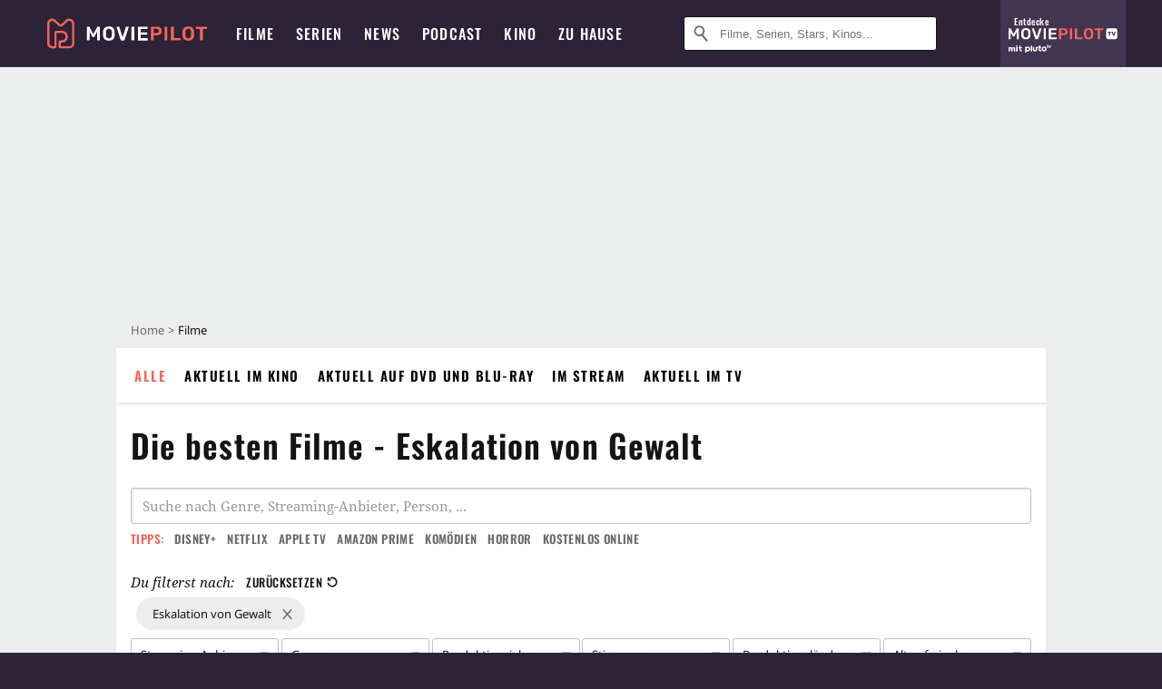

--- FILE ---
content_type: text/html; charset=utf-8
request_url: https://m.moviepilot.de/filme/beste/handlung-eskalation-von-gewalt
body_size: 95633
content:
<!DOCTYPE html><html lang="de" prefix="og: http://ogp.me/ns# fb: http://ogp.me/ns/fb# moviepilotde: http://ogp.me/ns/fb/moviepilotde# article: http://ogp.me/ns/article# video: http://ogp.me/ns/video#"><head><meta charSet="utf-8"/><meta name="viewport" content="width=device-width"/><title>Die besten Filme - Eskalation von Gewalt | Moviepilot.de</title><meta name="robots" content="noodp,index,follow,max-snippet:-1,max-image-preview:large,max-video-preview:-1"/><meta name="description" content="Entdecke die besten Filme - Eskalation von Gewalt: Drive, Prisoners, The Raid 2, Kick-Ass, Funny Games, Wer Gewalt sät, Moonlight, The Raid, Dredd, Selma..."/><script type="246f80939a3707586b3656f0-text/javascript">!(function(){var c={"bottomdrawer":true,"site_route":"archive_best_filter","site_section":"movies","current_url":"https://www.moviepilot.de/filme/beste/handlung-eskalation-von-gewalt"};(window.dataLayer=window.dataLayer||[]).push(c)}())</script><script type="246f80939a3707586b3656f0-text/javascript">!(function(){var c={"site_route":"archive_best_filter"};(window.janDataLayer=window.janDataLayer||[]).push(c)}())</script><meta name="next-head-count" content="7"/><link rel="canonical" href="https://www.moviepilot.de/filme/beste/handlung-eskalation-von-gewalt"/><link rel="preload" href="/fonts/Oswald-Medium.woff2" as="font" type="font/woff2" crossorigin="anonymous"/><link rel="preload" href="/fonts/Oswald-Regular.woff2" as="font" type="font/woff2" crossorigin="anonymous"/><link rel="preload" href="/fonts/Oswald-SemiBold.woff2" as="font" type="font/woff2" crossorigin="anonymous"/><link rel="preload" href="/fonts/NotoSerif-Regular-Subset.woff2" as="font" type="font/woff2" crossorigin="anonymous"/><link rel="preload" href="/fonts/NotoSans-Regular-Subset.woff2" as="font" type="font/woff2" crossorigin="anonymous"/><link href="https://fonts.googleapis.com" rel="preconnect" crossorigin="use-credentials"/><link href="https://fonts.gstatic.com" rel="preconnect" crossorigin="use-credentials"/><link href="https://cdn.moviepilot.de" rel="preconnect" crossorigin="use-credentials"/><link href="https://www.googletagmanager.com" rel="preconnect" crossorigin="use-credentials"/><link href="https://www.google-analytics.com" rel="preconnect" crossorigin="use-credentials"/><link href="https://sdk.privacy-center.org" rel="preconnect" crossorigin="use-credentials"/><link rel="dns-prefetch" href="https://cdn.moviepilot.de"/><link rel="alternate" type="application/rss+xml" title="Aktuelle Film- und Serien-News von moviepilot.de" href="/files/feeds/moviepilot-articles-standard.rss"/><link href="/opensearch-movies-moviepilot-de.xml" rel="search" title="Moviepilot Suche" type="application/opensearchdescription+xml"/><meta content="moviepilot.de" property="og:site_name"/><script type="246f80939a3707586b3656f0-text/javascript">
window.gdprAppliesGlobally=true;(function(){function a(e){if(!window.frames[e]){if(document.body&&document.body.firstChild){var t=document.body;var n=document.createElement("iframe");n.style.display="none";n.name=e;n.title=e;t.insertBefore(n,t.firstChild)}
else{setTimeout(function(){a(e)},5)}}}function e(n,r,o,c,s){function e(e,t,n,a){if(typeof n!=="function"){return}if(!window[r]){window[r]=[]}var i=false;if(s){i=s(e,t,n)}if(!i){window[r].push({command:e,parameter:t,callback:n,version:a})}}e.stub=true;function t(a){if(!window[n]||window[n].stub!==true){return}if(!a.data){return}
var i=typeof a.data==="string";var e;try{e=i?JSON.parse(a.data):a.data}catch(t){return}if(e[o]){var r=e[o];window[n](r.command,r.parameter,function(e,t){var n={};n[c]={returnValue:e,success:t,callId:r.callId};a.source.postMessage(i?JSON.stringify(n):n,"*")},r.version)}}
if(typeof window[n]!=="function"){window[n]=e;if(window.addEventListener){window.addEventListener("message",t,false)}else{window.attachEvent("onmessage",t)}}}e("__tcfapi","__tcfapiBuffer","__tcfapiCall","__tcfapiReturn");a("__tcfapiLocator");(function(e){
var t=document.createElement("script");t.id="spcloader";t.type="text/javascript";t.async=true;t.src="https://sdk.privacy-center.org/"+e+"/loader.js?target="+document.location.hostname;t.charset="utf-8";var n=document.getElementsByTagName("script")[0];n.parentNode.insertBefore(t,n)})("969f779f-570e-47ae-af54-36b8692b345e")})();
</script><link color="#f4645a" href="/safari-pinned-tab.svg?v=NmPkj4lKXE" rel="mask-icon"/><link href="/apple-touch-icon.png?v=NmPkj4lKXE" rel="apple-touch-icon"/><link href="/favicon-16x16.png?v=NmPkj4lKXE" rel="icon" sizes="16x16" type="image/png"/><link href="/favicon-32x32.png?v=NmPkj4lKXE" rel="icon" sizes="32x32" type="image/png"/><link href="/favicon.ico?v=NmPkj4lKXE" rel="shortcut icon"/><link href="/site.webmanifest?v=NmPkj4lKXE" rel="manifest"/><meta content="/mstile-144x144.png?v=NmPkj4lKXE" name="msapplication-TileImage"/><meta content="#2d2338" name="msapplication-TileColor"/><meta content="#2d2338" name="theme-color"/><meta content="Moviepilot" name="apple-mobile-web-app-title"/><meta content="Moviepilot" name="application-name"/><meta property="fb:app_id" content="107783155908908"/><meta property="fb:pages" content="16927090734"/><meta property="fb:pages" content="241977964108"/><meta property="fb:pages" content="133921579487"/><meta property="fb:pages" content="240138996174475"/><meta property="fb:pages" content="213329622185613"/><script type="246f80939a3707586b3656f0-text/javascript">(function(i,r){i['GoogleAnalyticsObject']=r;i[r]=i[r]||function(){(i[r].q=i[r].q||[]).push(arguments)},i[r].l=1*new Date()})(window,'ga');ga("create","UA-1017584-2","auto");ga("set","anonymizeIp",!0);"displayfeatures cleanUrlTracker impressionTracker maxScrollTracker mediaQueryTracker outboundFormTracker outboundLinkTracker pageVisibilityTracker socialWidgetTracker".split(" ").forEach(function(a){ga("require",a)});ga("require","eventTracker",{attributePrefix:"data-ga-",events:["click","auxclick","contextmenu"]});</script><noscript data-n-css=""></noscript><script defer="" nomodule="" src="/_next/static/chunks/polyfills-c67a75d1b6f99dc8.js" type="246f80939a3707586b3656f0-text/javascript"></script><script defer="" src="/_next/static/chunks/666.bbf61a73107163bc.js" type="246f80939a3707586b3656f0-text/javascript"></script><script defer="" src="/_next/static/chunks/2596.380d630ffd7722ff.js" type="246f80939a3707586b3656f0-text/javascript"></script><script defer="" src="/_next/static/chunks/479.1fc9085816f6047c.js" type="246f80939a3707586b3656f0-text/javascript"></script><script defer="" src="/_next/static/chunks/9511.50d6e04f0ff36c12.js" type="246f80939a3707586b3656f0-text/javascript"></script><script defer="" src="/_next/static/chunks/4068.f73369ac2e6c33fb.js" type="246f80939a3707586b3656f0-text/javascript"></script><script defer="" src="/_next/static/chunks/4231.c4c1c53514fe1e67.js" type="246f80939a3707586b3656f0-text/javascript"></script><script defer="" src="/_next/static/chunks/9654.c4e58447e16a512b.js" type="246f80939a3707586b3656f0-text/javascript"></script><script defer="" src="/_next/static/chunks/6859.983d04665c854f11.js" type="246f80939a3707586b3656f0-text/javascript"></script><script defer="" src="/_next/static/chunks/3438.2f35bcf141b97359.js" type="246f80939a3707586b3656f0-text/javascript"></script><script defer="" src="/_next/static/chunks/1052.e0b44e3f4aa6d010.js" type="246f80939a3707586b3656f0-text/javascript"></script><script defer="" src="/_next/static/chunks/7104.369fcacf17b82003.js" type="246f80939a3707586b3656f0-text/javascript"></script><script defer="" src="/_next/static/chunks/8898.4a44f1130af729b0.js" type="246f80939a3707586b3656f0-text/javascript"></script><script defer="" src="/_next/static/chunks/322.08fe41a7cb0f2f87.js" type="246f80939a3707586b3656f0-text/javascript"></script><script defer="" src="/_next/static/chunks/6762.7cf12681ffc9aa64.js" type="246f80939a3707586b3656f0-text/javascript"></script><script defer="" src="/_next/static/chunks/3312.e51c02e557517162.js" type="246f80939a3707586b3656f0-text/javascript"></script><script defer="" src="/_next/static/chunks/6141.2cf2883c11988376.js" type="246f80939a3707586b3656f0-text/javascript"></script><script src="/_next/static/chunks/webpack-ab25b9d109fd77e4.js" defer="" type="246f80939a3707586b3656f0-text/javascript"></script><script src="/_next/static/chunks/framework-09f3afa64952aba4.js" defer="" type="246f80939a3707586b3656f0-text/javascript"></script><script src="/_next/static/chunks/main-dea38c77f5e80d71.js" defer="" type="246f80939a3707586b3656f0-text/javascript"></script><script src="/_next/static/chunks/pages/_app-0efcb6fe6ad9e837.js" defer="" type="246f80939a3707586b3656f0-text/javascript"></script><script src="/_next/static/chunks/6607-60bdb56dba4f9491.js" defer="" type="246f80939a3707586b3656f0-text/javascript"></script><script src="/_next/static/chunks/8732-b4a0071b2709e514.js" defer="" type="246f80939a3707586b3656f0-text/javascript"></script><script src="/_next/static/chunks/5935-d99a09e67920e168.js" defer="" type="246f80939a3707586b3656f0-text/javascript"></script><script src="/_next/static/chunks/6239-398d27d414aec9aa.js" defer="" type="246f80939a3707586b3656f0-text/javascript"></script><script src="/_next/static/chunks/2626-1bf12e88fe9846ed.js" defer="" type="246f80939a3707586b3656f0-text/javascript"></script><script src="/_next/static/chunks/5152-91143b00bc6433a9.js" defer="" type="246f80939a3707586b3656f0-text/javascript"></script><script src="/_next/static/chunks/8294-9c8bad61782f79d5.js" defer="" type="246f80939a3707586b3656f0-text/javascript"></script><script src="/_next/static/chunks/662-ca2ea3e750ebab36.js" defer="" type="246f80939a3707586b3656f0-text/javascript"></script><script src="/_next/static/chunks/4552-140f9af99d12c1c7.js" defer="" type="246f80939a3707586b3656f0-text/javascript"></script><script src="/_next/static/chunks/2342-c42452c8fc9355ed.js" defer="" type="246f80939a3707586b3656f0-text/javascript"></script><script src="/_next/static/chunks/2573-0468a77e5cc65f4c.js" defer="" type="246f80939a3707586b3656f0-text/javascript"></script><script src="/_next/static/chunks/1193-4814da8a90039ca2.js" defer="" type="246f80939a3707586b3656f0-text/javascript"></script><script src="/_next/static/chunks/pages/discovery-64694a03a8986693.js" defer="" type="246f80939a3707586b3656f0-text/javascript"></script><script src="/_next/static/b22b72eaea63840ccb757187969fe4370492f561/_buildManifest.js" defer="" type="246f80939a3707586b3656f0-text/javascript"></script><script src="/_next/static/b22b72eaea63840ccb757187969fe4370492f561/_ssgManifest.js" defer="" type="246f80939a3707586b3656f0-text/javascript"></script><style data-styled="" data-styled-version="5.3.10">@font-face{font-family:"Noto Sans Subset";src:url("/fonts/NotoSans-Regular-Subset.woff2") format("woff2"), url("/fonts/NotoSans-Regular.woff") format("woff"), url("/fonts/NotoSans-Regular.ttf") format("truetype");font-display:block;}/*!sc*/
@font-face{font-family:"Noto Serif Subset";src:url("/fonts/NotoSerif-Regular-Subset.woff2") format("woff2"), url("/fonts/NotoSerif-Regular.woff") format("woff"), url("/fonts/NotoSerif-Regular.ttf") format('truetype');font-display:block;}/*!sc*/
@font-face{font-family:"Noto Serif Subset";font-style:italic;src:url("/fonts/NotoSerif-Italic-Subset.woff2") format("woff2"), url("/fonts/NotoSerif-Italic.woff") format("woff"), url("/fonts/NotoSerif-Italic.ttf") format("truetype");font-display:block;}/*!sc*/
@font-face{font-family:"Oswald";font-weight:normal;src:local("Oswald Regular"),local("Oswald-Regular"), url("/fonts/Oswald-Regular.woff2") format("woff2"), url("/fonts/Oswald-Regular.woff") format("woff"), url("/fonts/Oswald-Regular.ttf") format("truetype");font-display:block;}/*!sc*/
@font-face{font-family:"Oswald";font-weight:500;src:local("Oswald Medium"),local("Oswald-Medium"), url("/fonts/Oswald-Medium.woff2") format("woff2"), url("/fonts/Oswald-Medium.woff") format("woff"), url("/fonts/Oswald-Medium.ttf") format("truetype");font-display:block;}/*!sc*/
@font-face{font-family:"Oswald";font-weight:600;src:local("Oswald SemiBold"),local("Oswald-SemiBold"), url("/fonts/Oswald-SemiBold.woff2") format("woff2"), url("/fonts/Oswald-SemiBold.woff") format("woff"), url("/fonts/Oswald-SemiBold.ttf") format("truetype");font-display:block;}/*!sc*/
@font-face{font-family:"MontserratBold";src:url("/fonts/Montserrat-Bold.woff2") format("woff2"), url("/fonts/Montserrat-Bold.woff") format("woff"), url("/fonts/Montserrat-Bold.ttf") format("truetype");font-display:block;}/*!sc*/
@font-face{font-family:"Noto Sans";src:local("NotoSans Regular"),local("NotoSans-Regular"), url("/fonts/NotoSans-Regular.woff2") format("woff2"), url("/fonts/NotoSans-Regular.woff") format("woff"), url("/fonts/NotoSans-Regular.ttf") format("truetype");font-display:block;}/*!sc*/
@font-face{font-family:"Noto Serif";src:local("NotoSerif Regular"),local("NotoSerif-Regular"), url("/fonts/NotoSerif-Regular.woff2") format("woff2"), url("/fonts/NotoSerif-Regular.woff") format("woff"), url("/fonts/NotoSerif-Regular.ttf") format('truetype');font-display:block;}/*!sc*/
@font-face{font-family:"Noto Serif";font-style:italic;src:local("NotoSerif Italic"),local("NotoSerif-Italic"), url("/fonts/NotoSerif-Italic.woff2") format("woff2"), url("/fonts/NotoSerif-Italic.woff") format("woff"), url("/fonts/NotoSerif-Italic.ttf") format("truetype");font-display:block;}/*!sc*/
html{box-sizing:border-box;background:#2d2338;line-height:1.15;-webkit-text-size-adjust:100%;}/*!sc*/
*,*::before,*::after{box-sizing:inherit;}/*!sc*/
button,[type='button'],[type='reset'],[type='submit']{-webkit-appearance:button;}/*!sc*/
body{font-family:"Noto Serif","Noto Serif Subset",serif;-webkit-letter-spacing:normal;-moz-letter-spacing:normal;-ms-letter-spacing:normal;letter-spacing:normal;margin:0;padding:50px 0 0;background:#eceded;font-size:16px;-moz-osx-font-smoothing:grayscale;-webkit-font-smoothing:antialiased;line-height:1.7;text-rendering:optimizeLegibility;}/*!sc*/
@media (min-width:1024px){body{padding:74px 0 0;}}/*!sc*/
body,a{color:#141414;}/*!sc*/
#nprogress{pointer-events:none;}/*!sc*/
#nprogress .bar{position:fixed;z-index:9999;top:0;left:0;width:100%;height:2px;background:#f4645a;}/*!sc*/
#nprogress .peg{display:block;position:absolute;right:0px;width:100px;height:100%;-webkit-transform:rotate(3deg) translate(0px,-4px);-ms-transform:rotate(3deg) translate(0px,-4px);transform:rotate(3deg) translate(0px,-4px);opacity:1;box-shadow:0 0 10px #f4645a,0 0 5px #f4645a;}/*!sc*/
#__next{overflow-x:hidden;overflow-x:clip;}/*!sc*/
data-styled.g1[id="sc-global-yqkQv1"]{content:"sc-global-yqkQv1,"}/*!sc*/
.cHQTIw{position:absolute;z-index:16;left:50px;width:calc(100vw - 100px);padding:6px 0px;background-color:#2d2338;}/*!sc*/
@media (min-width:1024px){.cHQTIw{left:0;opacity:1;z-index:15;position:relative;padding:18px 0;width:100%;}}/*!sc*/
data-styled.g3[id="sc-8cfa6b1f-0"]{content:"cHQTIw,"}/*!sc*/
.bEvIHW{display:-webkit-box;display:-webkit-flex;display:-ms-flexbox;display:flex;position:absolute;-webkit-align-items:center;-webkit-box-align:center;-ms-flex-align:center;align-items:center;-webkit-box-pack:center;-webkit-justify-content:center;-ms-flex-pack:center;justify-content:center;width:38px;height:38px;}/*!sc*/
@media (max-width:1023px){.bEvIHW{top:0;width:48px;height:50px;}}/*!sc*/
data-styled.g4[id="sc-8cfa6b1f-1"]{content:"bEvIHW,"}/*!sc*/
.eNmFog{position:absolute;z-index:10;width:100%;height:100%;padding:0;border:0;opacity:0;cursor:pointer;}/*!sc*/
data-styled.g5[id="sc-8cfa6b1f-2"]{content:"eNmFog,"}/*!sc*/
.eFFQZV{width:100%;height:38px;padding-right:35px;padding-left:39px;border:1px solid;border-radius:3px;color:#141414;font-size:16px;line-height:18px;}/*!sc*/
@media (min-width:1024px){.eFFQZV{font-size:13px;}}/*!sc*/
.eFFQZV::-ms-clear{display:none;}/*!sc*/
.eFFQZV:focus{outline:none;}/*!sc*/
.eFFQZV:focus{outline:none;}/*!sc*/
.eFFQZV:focus{outline:none;}/*!sc*/
.eFFQZV:focus{outline:none;}/*!sc*/
@media (max-width:1023px){.eFFQZV{padding-left:48px;padding-right:48px;}.eFFQZV::-webkit-input-placeholder{font-size:12px;}.eFFQZV::-moz-placeholder{font-size:12px;}.eFFQZV:-ms-input-placeholder{font-size:12px;}.eFFQZV::placeholder{font-size:12px;}}/*!sc*/
data-styled.g6[id="sc-8cfa6b1f-3"]{content:"eFFQZV,"}/*!sc*/
.fbuElY{width:auto;margin:0;padding:0;overflow:visible;border:0;background:transparent;color:inherit;font:inherit;-webkit-font-smoothing:inherit;-moz-osx-font-smoothing:inherit;-webkit-appearance:none;-moz-appearance:none;appearance:none;line-height:normal;display:-webkit-box;display:-webkit-flex;display:-ms-flexbox;display:flex;visibility:hidden;position:absolute;right:0;-webkit-align-items:center;-webkit-box-align:center;-ms-flex-align:center;align-items:center;-webkit-box-pack:center;-webkit-justify-content:center;-ms-flex-pack:center;justify-content:center;width:38px;height:38px;opacity:0;cursor:pointer;}/*!sc*/
.fbuElY::-moz-focus-inner{padding:0;border:0;}/*!sc*/
@media (max-width:1023px){.fbuElY{top:0;width:48px;height:50px;}}/*!sc*/
data-styled.g7[id="sc-8cfa6b1f-4"]{content:"fbuElY,"}/*!sc*/
@media (min-width:1024px){.dHlUHl{width:20px;height:20px;}}/*!sc*/
data-styled.g9[id="sc-8cfa6b1f-6"]{content:"dHlUHl,"}/*!sc*/
@media (min-width:1024px){.eJtMwM{width:20px;height:20px;}}/*!sc*/
data-styled.g10[id="sc-8cfa6b1f-7"]{content:"eJtMwM,"}/*!sc*/
.dUuLMc{position:absolute;}/*!sc*/
data-styled.g11[id="sc-8feeca8c-0"]{content:"dUuLMc,"}/*!sc*/
.bBfgfv{padding:22px 0 12px;background:#eceded;text-align:center;position:relative;}/*!sc*/
.bBfgfv:before{font-family:"Noto Sans","Noto Sans Subset",sans-serif;font-weight:400;-webkit-letter-spacing:normal;-moz-letter-spacing:normal;-ms-letter-spacing:normal;letter-spacing:normal;content:'Nach dieser Anzeige geht es weiter:';position:absolute;top:0;right:0;left:0;color:#6b6b6b;font-size:10px;line-height:22px;text-align:center;white-space:nowrap;}/*!sc*/
@media (min-width:1024px){.bBfgfv{padding:0;background-color:transparent;}.bBfgfv:before{display:none;}}/*!sc*/
data-styled.g12[id="sc-8feeca8c-1"]{content:"bBfgfv,"}/*!sc*/
.bGfhtU{padding:22px 0 12px;background:#eceded;text-align:center;position:relative;}/*!sc*/
.bGfhtU:before{font-family:"Noto Sans","Noto Sans Subset",sans-serif;font-weight:400;-webkit-letter-spacing:normal;-moz-letter-spacing:normal;-ms-letter-spacing:normal;letter-spacing:normal;content:'Nach dieser Anzeige geht es weiter:';position:absolute;top:0;right:0;left:0;color:#6b6b6b;font-size:10px;line-height:22px;text-align:center;white-space:nowrap;}/*!sc*/
@media (min-width:1024px){.bGfhtU{padding:0;background-color:transparent;}.bGfhtU:before{display:none;}}/*!sc*/
data-styled.g13[id="sc-8feeca8c-2"]{content:"bGfhtU,"}/*!sc*/
.dLWpA-d{padding:22px 0 12px;background:#eceded;text-align:center;position:relative;}/*!sc*/
.dLWpA-d:before{font-family:"Noto Sans","Noto Sans Subset",sans-serif;font-weight:400;-webkit-letter-spacing:normal;-moz-letter-spacing:normal;-ms-letter-spacing:normal;letter-spacing:normal;content:'Nach dieser Anzeige geht es weiter:';position:absolute;top:0;right:0;left:0;color:#6b6b6b;font-size:10px;line-height:22px;text-align:center;white-space:nowrap;}/*!sc*/
@media (min-width:1024px){.dLWpA-d{padding:0;background-color:transparent;}.dLWpA-d:before{display:none;}}/*!sc*/
data-styled.g14[id="sc-8feeca8c-3"]{content:"dLWpA-d,"}/*!sc*/
.SCeqE{position:relative;width:100%;min-height:250px;padding:10px 0;text-align:center;}/*!sc*/
@media (max-width:767px){.SCeqE{min-height:100px;}}/*!sc*/
data-styled.g15[id="sc-8feeca8c-4"]{content:"SCeqE,"}/*!sc*/
.jCMerz{position:absolute;z-index:6;left:calc(50% + 524px);width:100%;}/*!sc*/
data-styled.g17[id="sc-8feeca8c-6"]{content:"jCMerz,"}/*!sc*/
.bXfhdS{display:-webkit-box;display:-webkit-flex;display:-ms-flexbox;display:flex;-webkit-align-items:center;-webkit-box-align:center;-ms-flex-align:center;align-items:center;-webkit-box-pack:center;-webkit-justify-content:center;-ms-flex-pack:center;justify-content:center;height:100%;background-color:#423551;-webkit-text-decoration:none;text-decoration:none;}/*!sc*/
.fQGmFB{display:-webkit-box;display:-webkit-flex;display:-ms-flexbox;display:flex;-webkit-align-items:center;-webkit-box-align:center;-ms-flex-align:center;align-items:center;-webkit-box-pack:center;-webkit-justify-content:center;-ms-flex-pack:center;justify-content:center;height:100%;background-color:#423551;-webkit-text-decoration:none;text-decoration:none;}/*!sc*/
@media (max-width:1023px){.fQGmFB{display:none;}}/*!sc*/
data-styled.g21[id="sc-705b359f-0"]{content:"bXfhdS,fQGmFB,"}/*!sc*/
.bMnFdx{display:-webkit-box;display:-webkit-flex;display:-ms-flexbox;display:flex;-webkit-align-items:center;-webkit-box-align:center;-ms-flex-align:center;align-items:center;-webkit-box-pack:center;-webkit-justify-content:center;-ms-flex-pack:center;justify-content:center;height:42px;-webkit-text-decoration:none;text-decoration:none;gap:5px;}/*!sc*/
data-styled.g22[id="sc-705b359f-1"]{content:"bMnFdx,"}/*!sc*/
.bgDUZN{display:-webkit-box;display:-webkit-flex;display:-ms-flexbox;display:flex;-webkit-flex-direction:column;-ms-flex-direction:column;flex-direction:column;-webkit-box-pack:justify;-webkit-justify-content:space-between;-ms-flex-pack:justify;justify-content:space-between;height:100%;gap:3px;}/*!sc*/
data-styled.g23[id="sc-705b359f-2"]{content:"bgDUZN,"}/*!sc*/
.daWuRC{font-family:Oswald,sans-serif;font-stretch:normal;font-weight:500;-webkit-letter-spacing:0.05em;-moz-letter-spacing:0.05em;-ms-letter-spacing:0.05em;letter-spacing:0.05em;padding-left:15px;color:white;font-size:10px;font-style:normal;line-height:normal;}/*!sc*/
data-styled.g24[id="sc-705b359f-3"]{content:"daWuRC,"}/*!sc*/
.bXdySr{-webkit-transition:stroke-dashoffset .4s;transition:stroke-dashoffset .4s;stroke-width:5.5;stroke-linecap:round;stroke:#fff;fill:none;}/*!sc*/
data-styled.g25[id="sc-f6c76fde-0"]{content:"bXdySr,"}/*!sc*/
.iGIQtA{stroke-dasharray:40 160;}/*!sc*/
data-styled.g26[id="sc-f6c76fde-1"]{content:"iGIQtA,"}/*!sc*/
.eqIQVP{-webkit-transform-origin:50%;-ms-transform-origin:50%;transform-origin:50%;-webkit-transition:-webkit-transform .4s;-webkit-transition:transform .4s;transition:transform .4s;stroke-dasharray:40 142;}/*!sc*/
data-styled.g27[id="sc-f6c76fde-2"]{content:"eqIQVP,"}/*!sc*/
.cRQRUm{-webkit-transform-origin:50%;-ms-transform-origin:50%;transform-origin:50%;stroke-dasharray:40 85;}/*!sc*/
data-styled.g28[id="sc-f6c76fde-3"]{content:"cRQRUm,"}/*!sc*/
.fLJae{-webkit-transition:-webkit-transform .4s;-webkit-transition:transform .4s;transition:transform .4s;cursor:pointer;-webkit-user-select:none;-moz-user-select:none;-ms-user-select:none;user-select:none;-webkit-tap-highlight-color:transparent;}/*!sc*/
data-styled.g29[id="sc-f6c76fde-4"]{content:"fLJae,"}/*!sc*/
.rhFKM{width:50px;height:50px;}/*!sc*/
data-styled.g30[id="sc-d4d9e395-0"]{content:"rhFKM,"}/*!sc*/
.cmhlFc{position:fixed;top:50px;left:-100vw;width:100%;-webkit-transition:opacity .15s ease-in-out;transition:opacity .15s ease-in-out;opacity:0;}/*!sc*/
data-styled.g31[id="sc-d4d9e395-1"]{content:"cmhlFc,"}/*!sc*/
.idKuMM{margin:0;padding:0;list-style-type:none;display:-webkit-box;display:-webkit-flex;display:-ms-flexbox;display:flex;-webkit-flex-direction:column;-ms-flex-direction:column;flex-direction:column;max-height:calc(100vh - 120px);padding:13.5px 36px 80px;overflow:auto;background:#fff;-webkit-overflow-scrolling:touch;}/*!sc*/
@media (min-width:768px){.idKuMM{-webkit-flex-direction:row;-ms-flex-direction:row;flex-direction:row;-webkit-flex-wrap:wrap;-ms-flex-wrap:wrap;flex-wrap:wrap;box-shadow:0 0 3px 0 rgba(20,20,20,.3);}}/*!sc*/
data-styled.g32[id="sc-d4d9e395-2"]{content:"idKuMM,"}/*!sc*/
.WcVJP{position:fixed;top:43px;border-width:0 7px 7px 7px;border-style:solid;border-color:transparent transparent #fff transparent;right:18px;-webkit-transition:opacity .15s;transition:opacity .15s;will-change:opacity;opacity:0;}/*!sc*/
data-styled.g33[id="sc-d4d9e395-3"]{content:"WcVJP,"}/*!sc*/
.dBAOhG{font-family:Oswald,sans-serif;font-stretch:normal;font-weight:500;-webkit-letter-spacing:0.075em;-moz-letter-spacing:0.075em;-ms-letter-spacing:0.075em;letter-spacing:0.075em;display:inline-block;padding:10.5px 0;color:#f4645a;font-size:16px;line-height:22px;-webkit-text-decoration:none;text-decoration:none;text-transform:uppercase;}/*!sc*/
data-styled.g34[id="sc-d4d9e395-4"]{content:"dBAOhG,"}/*!sc*/
.bGXsw{margin:0;padding:0;list-style-type:none;display:-webkit-box;display:-webkit-flex;display:-ms-flexbox;display:flex;-webkit-flex-wrap:wrap;-ms-flex-wrap:wrap;flex-wrap:wrap;}/*!sc*/
data-styled.g35[id="sc-d4d9e395-5"]{content:"bGXsw,"}/*!sc*/
.ixubqG{-webkit-flex:0 0 50%;-ms-flex:0 0 50%;flex:0 0 50%;width:50%;display:block;}/*!sc*/
data-styled.g36[id="sc-d4d9e395-6"]{content:"ixubqG,"}/*!sc*/
.cZVdXQ{font-family:"Noto Sans","Noto Sans Subset",sans-serif;font-weight:400;-webkit-letter-spacing:normal;-moz-letter-spacing:normal;-ms-letter-spacing:normal;letter-spacing:normal;display:inline-block;padding:7.5px 0;color:#141414;font-size:15px;line-height:21px;-webkit-text-decoration:none;text-decoration:none;}/*!sc*/
data-styled.g37[id="sc-d4d9e395-7"]{content:"cZVdXQ,"}/*!sc*/
.iwnVIM{width:100%;padding-bottom:6px;display:block;}/*!sc*/
@media (min-width:768px){.iwnVIM{width:50%;}}/*!sc*/
data-styled.g38[id="sc-d4d9e395-8"]{content:"iwnVIM,"}/*!sc*/
.cjMGIV{position:fixed;bottom:0;left:-100vw;width:100vw;height:70px;-webkit-transition:opacity .15s ease-in-out;transition:opacity .15s ease-in-out;opacity:0;box-shadow:0 0 10px 1px rgba(20,20,20,.5);}/*!sc*/
data-styled.g39[id="sc-d4d9e395-9"]{content:"cjMGIV,"}/*!sc*/
.dMlNpS{position:absolute;width:0;height:0;opacity:0;}/*!sc*/
.dMlNpS:checked + label .sc-f6c76fde-1{stroke-dashoffset:-64;}/*!sc*/
.dMlNpS:checked + label .sc-f6c76fde-2{-webkit-transform:rotate(90deg);-ms-transform:rotate(90deg);transform:rotate(90deg);}/*!sc*/
.dMlNpS:checked + label .sc-f6c76fde-3{stroke-dashoffset:-64;}/*!sc*/
.dMlNpS:checked + label .sc-f6c76fde-4{-webkit-transform:rotate(45deg);-ms-transform:rotate(45deg);transform:rotate(45deg);}/*!sc*/
.dMlNpS:checked ~ .sc-d4d9e395-1{left:0;opacity:1;}/*!sc*/
.dMlNpS:checked ~ .sc-d4d9e395-1 .sc-d4d9e395-3{opacity:1;}/*!sc*/
.dMlNpS:checked ~ .sc-d4d9e395-1 .sc-d4d9e395-9{left:0;opacity:1;}/*!sc*/
data-styled.g41[id="sc-d4d9e395-11"]{content:"dMlNpS,"}/*!sc*/
.znwyX{width:auto;margin:0;padding:0;overflow:visible;border:0;background:transparent;color:inherit;font:inherit;-webkit-font-smoothing:inherit;-moz-osx-font-smoothing:inherit;-webkit-appearance:none;-moz-appearance:none;appearance:none;line-height:normal;font-family:Oswald,sans-serif;font-stretch:normal;font-weight:600;-webkit-letter-spacing:0.06em;-moz-letter-spacing:0.06em;-ms-letter-spacing:0.06em;letter-spacing:0.06em;display:inline-block;padding:10px 15px;-webkit-transition-property:border-color,background-color,color;transition-property:border-color,background-color,color;-webkit-transition-duration:.1s;transition-duration:.1s;outline:0;color:#141414;font-size:15px;line-height:1.67;text-align:center;-webkit-text-decoration:none;text-decoration:none;text-transform:uppercase;cursor:pointer;position:relative;background-color:#2d2338;color:#fff;display:block;width:100%;font-size:14px;}/*!sc*/
.znwyX::-moz-focus-inner{padding:0;border:0;}/*!sc*/
.znwyX:hover{color:#f4645a;}/*!sc*/
@media (max-width:1023px){.znwyX:hover{color:inherit;}}/*!sc*/
.znwyX:hover{background-color:#423551;color:#fff;}/*!sc*/
.hWEClT{width:auto;margin:0;padding:0;overflow:visible;border:0;background:transparent;color:inherit;font:inherit;-webkit-font-smoothing:inherit;-moz-osx-font-smoothing:inherit;-webkit-appearance:none;-moz-appearance:none;appearance:none;line-height:normal;font-family:Oswald,sans-serif;font-stretch:normal;font-weight:600;-webkit-letter-spacing:0.06em;-moz-letter-spacing:0.06em;-ms-letter-spacing:0.06em;letter-spacing:0.06em;display:inline-block;padding:10px 15px;-webkit-transition-property:border-color,background-color,color;transition-property:border-color,background-color,color;-webkit-transition-duration:.1s;transition-duration:.1s;outline:0;color:#141414;font-size:15px;line-height:1.67;text-align:center;-webkit-text-decoration:none;text-decoration:none;text-transform:uppercase;cursor:pointer;position:relative;}/*!sc*/
.hWEClT::-moz-focus-inner{padding:0;border:0;}/*!sc*/
.hWEClT:hover{color:#f4645a;}/*!sc*/
@media (max-width:1023px){.hWEClT:hover{color:inherit;}}/*!sc*/
.empbOr{width:auto;margin:0;padding:0;overflow:visible;border:0;background:transparent;color:inherit;font:inherit;-webkit-font-smoothing:inherit;-moz-osx-font-smoothing:inherit;-webkit-appearance:none;-moz-appearance:none;appearance:none;line-height:normal;font-family:Oswald,sans-serif;font-stretch:normal;font-weight:600;-webkit-letter-spacing:0.06em;-moz-letter-spacing:0.06em;-ms-letter-spacing:0.06em;letter-spacing:0.06em;display:inline-block;padding:10px 15px;-webkit-transition-property:border-color,background-color,color;transition-property:border-color,background-color,color;-webkit-transition-duration:.1s;transition-duration:.1s;outline:0;color:#141414;font-size:15px;line-height:1.67;text-align:center;-webkit-text-decoration:none;text-decoration:none;text-transform:uppercase;cursor:pointer;position:relative;width:264px;font-size:14px;}/*!sc*/
.empbOr::-moz-focus-inner{padding:0;border:0;}/*!sc*/
.empbOr:hover{color:#f4645a;}/*!sc*/
@media (max-width:1023px){.empbOr:hover{color:inherit;}}/*!sc*/
data-styled.g45[id="sc-9442cb32-3"]{content:"znwyX,hWEClT,empbOr,"}/*!sc*/
.hOWkqM{display:none;position:relative;-webkit-box-flex:1;-webkit-flex-grow:1;-ms-flex-positive:1;flex-grow:1;line-height:0;}/*!sc*/
@media (max-width:1023px){.hOWkqM{position:absolute;left:0;}}/*!sc*/
@media (min-width:1024px){.hOWkqM{display:block;padding:0 20px;}}/*!sc*/
data-styled.g48[id="sc-7b426965-0"]{content:"hOWkqM,"}/*!sc*/
.dyIrkc{z-index:15;background-color:#2d2338;}/*!sc*/
data-styled.g49[id="sc-7b426965-1"]{content:"dyIrkc,"}/*!sc*/
.ksztDv{position:relative;z-index:10;top:0;right:0;width:50px;height:50px;-webkit-transition:opacity 0.2s ease-in-out;transition:opacity 0.2s ease-in-out;border:0;opacity:1;background-color:transparent;cursor:pointer;}/*!sc*/
@media (min-width:1024px){.ksztDv{display:none;}}/*!sc*/
.ksztDv:focus{outline:0;}/*!sc*/
.ksztDv svg{position:absolute;top:50%;left:50%;-webkit-transform:translate(-50%,-50%);-ms-transform:translate(-50%,-50%);transform:translate(-50%,-50%);}/*!sc*/
data-styled.g50[id="sc-7b426965-2"]{content:"ksztDv,"}/*!sc*/
.dYYnSi{display:none;}/*!sc*/
data-styled.g52[id="sc-7b426965-4"]{content:"dYYnSi,"}/*!sc*/
.iYvIhN{position:absolute;width:0;height:0;opacity:0;}/*!sc*/
.iYvIhN:checked + label{position:absolute;left:0;width:100vw;}/*!sc*/
.iYvIhN:checked + label .sc-7b426965-3{display:none;}/*!sc*/
.iYvIhN:checked + label .sc-7b426965-4{display:block;}/*!sc*/
.iYvIhN:checked ~ .sc-7b426965-0{display:inline-block;}/*!sc*/
data-styled.g53[id="sc-7b426965-5"]{content:"iYvIhN,"}/*!sc*/
.heTkph{margin:0;padding:0;list-style-type:none;display:-webkit-inline-box;display:-webkit-inline-flex;display:-ms-inline-flexbox;display:inline-flex;height:100%;}/*!sc*/
data-styled.g54[id="sc-2ae86d06-0"]{content:"heTkph,"}/*!sc*/
.cEGtxK{margin:0;padding:0;list-style-type:none;display:none;position:absolute;min-width:230px;padding:36px 0;background:#fff;box-shadow:0 0 3px 0 rgba(20,20,20,.3);}/*!sc*/
data-styled.g55[id="sc-2ae86d06-1"]{content:"cEGtxK,"}/*!sc*/
.cblKSy{display:none;position:absolute;bottom:0;left:50%;-webkit-transform:translateX(-50%);-ms-transform:translateX(-50%);transform:translateX(-50%);border-width:0 7px 7px 7px;border-style:solid;border-color:transparent transparent #fff transparent;}/*!sc*/
data-styled.g56[id="sc-2ae86d06-2"]{content:"cblKSy,"}/*!sc*/
.iwjGZH{font-family:Oswald,sans-serif;font-stretch:normal;font-weight:500;-webkit-letter-spacing:0.075em;-moz-letter-spacing:0.075em;-ms-letter-spacing:0.075em;letter-spacing:0.075em;-webkit-transition:color .1s ease-in;transition:color .1s ease-in;display:-webkit-box;display:-webkit-flex;display:-ms-flexbox;display:flex;-webkit-align-items:center;-webkit-box-align:center;-ms-flex-align:center;align-items:center;height:100%;padding:0 12px;color:#fff;font-size:16px;-webkit-text-decoration:none;text-decoration:none;text-transform:uppercase;white-space:nowrap;}/*!sc*/
.iwjGZH:hover{-webkit-text-decoration:none;text-decoration:none;}/*!sc*/
data-styled.g57[id="sc-2ae86d06-3"]{content:"iwjGZH,"}/*!sc*/
.iSjLGS{display:block;position:relative;height:100%;}/*!sc*/
.iSjLGS:hover .sc-2ae86d06-1,.iSjLGS:hover .sc-2ae86d06-2{display:block;}/*!sc*/
.iSjLGS:hover .sc-2ae86d06-3{color:#f4645a;}/*!sc*/
.dsJeCh{display:block;position:relative;height:100%;}/*!sc*/
.dsJeCh:hover .sc-2ae86d06-1,.dsJeCh:hover .sc-2ae86d06-2{display:block;}/*!sc*/
.dsJeCh:hover .sc-2ae86d06-3{color:#f4645a;}/*!sc*/
@media (min-width:1024px){@media (max-width:1200px){.dsJeCh{display:none;}}}/*!sc*/
data-styled.g58[id="sc-2ae86d06-4"]{content:"iSjLGS,dsJeCh,"}/*!sc*/
.eyKnR{display:block;}/*!sc*/
data-styled.g59[id="sc-2ae86d06-5"]{content:"eyKnR,"}/*!sc*/
.tztSc{font-family:"Noto Sans","Noto Sans Subset",sans-serif;font-weight:400;-webkit-letter-spacing:normal;-moz-letter-spacing:normal;-ms-letter-spacing:normal;letter-spacing:normal;-webkit-transition:color .1s ease-in;transition:color .1s ease-in;display:block;padding:9px 36px;color:#141414;font-size:15px;line-height:1.6;-webkit-text-decoration:none;text-decoration:none;white-space:nowrap;}/*!sc*/
.tztSc:hover{color:#f4645a;-webkit-text-decoration:none;text-decoration:none;}/*!sc*/
data-styled.g60[id="sc-2ae86d06-6"]{content:"tztSc,"}/*!sc*/
.zVSlf{position:fixed;z-index:9003;top:0;left:0;width:100%;height:50px;background:#2d2338;}/*!sc*/
@media (min-width:1024px){.zVSlf{height:74px;}}/*!sc*/
data-styled.g61[id="sc-943614-0"]{content:"zVSlf,"}/*!sc*/
.kNsJod{z-index:10;}/*!sc*/
@media (min-width:1024px){.kNsJod{display:none;}}/*!sc*/
data-styled.g62[id="sc-943614-1"]{content:"kNsJod,"}/*!sc*/
@media (max-width:1023px){.hKRDHW.hKRDHW{display:none;}}/*!sc*/
data-styled.g63[id="sc-943614-2"]{content:"hKRDHW,"}/*!sc*/
.coNOyW{display:-webkit-box;display:-webkit-flex;display:-ms-flexbox;display:flex;}/*!sc*/
@media (max-width:1023px){.coNOyW{padding-left:15px;}}/*!sc*/
@media (min-width:1024px){.coNOyW{max-width:1200px;width:100%;margin:0 auto;padding:0 0 0 12px;-webkit-align-items:center;-webkit-box-align:center;-ms-flex-align:center;align-items:center;height:100%;-webkit-box-pack:justify;-webkit-justify-content:space-between;-ms-flex-pack:justify;justify-content:space-between;}}/*!sc*/
data-styled.g64[id="sc-943614-3"]{content:"coNOyW,"}/*!sc*/
.bQzuKv{display:inline-block;width:134px;height:26px;}/*!sc*/
@media (min-width:1024px){.bQzuKv{width:176px;height:34px;}}/*!sc*/
data-styled.g65[id="sc-943614-4"]{content:"bQzuKv,"}/*!sc*/
.dUoLiD{z-index:10;line-height:0;}/*!sc*/
@media (max-width:1023px){.dUoLiD{-webkit-align-self:center;-ms-flex-item-align:center;align-self:center;}}/*!sc*/
@media (min-width:1024px){.dUoLiD{position:absolute;top:50%;left:50%;-webkit-transform:translate(-50%,-50%);-ms-transform:translate(-50%,-50%);transform:translate(-50%,-50%);position:static;-webkit-transform:none;-ms-transform:none;transform:none;margin-right:20px;}}/*!sc*/
data-styled.g66[id="sc-943614-5"]{content:"dUoLiD,"}/*!sc*/
.erUoiN{-webkit-flex:1 1 0px;-ms-flex:1 1 0px;flex:1 1 0px;}/*!sc*/
data-styled.g67[id="sc-943614-6"]{content:"erUoiN,"}/*!sc*/
.gLMMrh{width:50px;height:50px;}/*!sc*/
data-styled.g68[id="sc-943614-7"]{content:"gLMMrh,"}/*!sc*/
.iSryLK{width:inherit;min-width:1px;height:inherit;min-height:1px;}/*!sc*/
data-styled.g70[id="sc-71fcb2c0-0"]{content:"iSryLK,"}/*!sc*/
.eprnFY{position:relative;height:0;overflow:hidden;background-color:#eceded;padding-bottom:143.287%;}/*!sc*/
data-styled.g72[id="sc-aff9e536-0"]{content:"eprnFY,"}/*!sc*/
.dgpwOn{position:absolute;top:0;left:0;width:100%;height:100%;object-fit:cover;}/*!sc*/
data-styled.g73[id="sc-aff9e536-1"]{content:"dgpwOn,"}/*!sc*/
.dmEfsn{position:relative;font-size:14px;}/*!sc*/
@media (min-width:1024px){.dmEfsn{padding-right:84px;padding-left:264px;}}/*!sc*/
data-styled.g75[id="sc-80629ff9-0"]{content:"dmEfsn,"}/*!sc*/
.kDmVMu{line-height:23px;}/*!sc*/
.kDmVMu a{-webkit-transition:color .1s ease-in;transition:color .1s ease-in;box-shadow:inset 0 -1px #fff,inset 0 -2.5px #f4645a;color:#141414;-webkit-text-decoration:none;text-decoration:none;text-shadow:-.07em -.07em #fff,-.07em .07em #fff,.07em -.07em #fff,.07em .07em #fff,0 -.1em #fff,0 .1em #fff,.1em 0 #fff,-.1em 0 #fff;}/*!sc*/
.kDmVMu a:hover{color:#f4645a;-webkit-text-decoration:none;text-decoration:none;}/*!sc*/
.kDmVMu p{display:inline;}/*!sc*/
@media (min-width:1024px){.kDmVMu{font-size:16px;line-height:28px;}}/*!sc*/
data-styled.g76[id="sc-80629ff9-1"]{content:"kDmVMu,"}/*!sc*/
.fWlGSf{width:auto;margin:0;padding:0;overflow:visible;border:0;background:transparent;color:inherit;font:inherit;-webkit-font-smoothing:inherit;-moz-osx-font-smoothing:inherit;-webkit-appearance:none;-moz-appearance:none;appearance:none;line-height:normal;display:none;position:absolute;right:0;bottom:-23px;left:98px;width:calc(100% - 98px);height:23px;font-size:13px;font-style:italic;text-align:center;}/*!sc*/
.fWlGSf::-moz-focus-inner{padding:0;border:0;}/*!sc*/
data-styled.g77[id="sc-80629ff9-2"]{content:"fWlGSf,"}/*!sc*/
.ecKeLx{font-family:"Noto Sans","Noto Sans Subset",sans-serif;font-weight:400;-webkit-letter-spacing:normal;-moz-letter-spacing:normal;-ms-letter-spacing:normal;letter-spacing:normal;margin-bottom:12px;font-size:13px;}/*!sc*/
.ecKeLx a{-webkit-transition:color .1s ease-in;transition:color .1s ease-in;box-shadow:inset 0 -1px #fff,inset 0 -2px #f4645a;color:#141414;-webkit-text-decoration:none;text-decoration:none;text-shadow:-.07em -.07em #fff,-.07em .07em #fff,.07em -.07em #fff,.07em .07em #fff,0 -.1em #fff,0 .1em #fff,.1em 0 #fff,-.1em 0 #fff;}/*!sc*/
.ecKeLx a:hover{color:#f4645a;-webkit-text-decoration:none;text-decoration:none;}/*!sc*/
@media (min-width:1024px){.ecKeLx{padding-right:84px;padding-left:264px;}}/*!sc*/
@media (min-width:1024px){.ecKeLx{margin-top:4px;}}/*!sc*/
data-styled.g78[id="sc-80629ff9-3"]{content:"ecKeLx,"}/*!sc*/
.iPYcgt{font-family:Oswald,sans-serif;font-stretch:normal;font-weight:600;-webkit-letter-spacing:0.039em;-moz-letter-spacing:0.039em;-ms-letter-spacing:0.039em;letter-spacing:0.039em;-webkit-transition:color .1s ease-in;transition:color .1s ease-in;font-size:18px;line-height:1.5;-webkit-text-decoration:none;text-decoration:none;text-transform:uppercase;}/*!sc*/
@media (min-width:1024px){.iPYcgt{padding-right:84px;padding-left:264px;}}/*!sc*/
@media (min-width:1024px){.iPYcgt{font-size:23px;display:block;}}/*!sc*/
.iPYcgt:hover{color:#f4645a;}/*!sc*/
.iPYcgt:before{content:counter(discovery,decimal-leading-zero) ". ";color:#f4645a;}/*!sc*/
.jMuBKP{font-family:Oswald,sans-serif;font-stretch:normal;font-weight:600;-webkit-letter-spacing:0.039em;-moz-letter-spacing:0.039em;-ms-letter-spacing:0.039em;letter-spacing:0.039em;-webkit-transition:color .1s ease-in;transition:color .1s ease-in;font-size:18px;line-height:1.5;-webkit-text-decoration:none;text-decoration:none;text-transform:uppercase;}/*!sc*/
@media (min-width:1024px){.jMuBKP{padding-right:84px;padding-left:264px;}}/*!sc*/
@media (min-width:1024px){.jMuBKP{font-size:23px;display:block;}}/*!sc*/
.jMuBKP:hover{color:#f4645a;}/*!sc*/
data-styled.g79[id="sc-80629ff9-4"]{content:"iPYcgt,jMuBKP,"}/*!sc*/
.fOvgeY{-webkit-transition:color .1s ease-in;transition:color .1s ease-in;color:#141414;}/*!sc*/
.fOvgeY:hover{color:#f4645a;-webkit-text-decoration:none;text-decoration:none;}/*!sc*/
data-styled.g80[id="sc-80629ff9-5"]{content:"fOvgeY,"}/*!sc*/
.kMTeLk{box-shadow:inset 0 -.1em #f4645a;-webkit-text-decoration:none;text-decoration:none;text-shadow:-.07em -.07em #fff,-.07em .07em #fff,.07em -.07em #fff,.07em .07em #fff,0 -.1em #fff,0 .1em #fff,.1em 0 #fff,-.1em 0 #fff;}/*!sc*/
data-styled.g81[id="sc-80629ff9-6"]{content:"kMTeLk,"}/*!sc*/
.klozRd{display:-webkit-box;display:-webkit-flex;display:-ms-flexbox;display:flex;-webkit-box-pack:justify;-webkit-justify-content:space-between;-ms-flex-pack:justify;justify-content:space-between;min-height:40px;margin-top:18px;}/*!sc*/
@media (min-width:1024px){.klozRd{padding-right:84px;padding-left:264px;}}/*!sc*/
@media (max-width:1023px){.klozRd{-webkit-flex-wrap:wrap;-ms-flex-wrap:wrap;flex-wrap:wrap;}}/*!sc*/
data-styled.g82[id="sc-80629ff9-7"]{content:"klozRd,"}/*!sc*/
.ddExAs{display:-webkit-box;display:-webkit-flex;display:-ms-flexbox;display:flex;}/*!sc*/
data-styled.g83[id="sc-80629ff9-8"]{content:"ddExAs,"}/*!sc*/
.bRFCEz{position:relative;z-index:5;width:80px;margin-right:18px;float:left;}/*!sc*/
@media (min-width:1024px){.bRFCEz{width:155px;position:absolute;top:18px;left:84px;}}/*!sc*/
data-styled.g84[id="sc-80629ff9-9"]{content:"bRFCEz,"}/*!sc*/
.eOXJTB{display:inline-block;position:relative;}/*!sc*/
data-styled.g85[id="sc-80629ff9-10"]{content:"eOXJTB,"}/*!sc*/
.jXZfcD{display:block;position:relative;margin:0 -16px 12px;padding:12px 16px;background-color:#fff;counter-increment:discovery;}/*!sc*/
@media (min-width:1024px){.jXZfcD{padding:16px;min-height:262px;}}/*!sc*/
data-styled.g86[id="sc-51443fa1-0"]{content:"jXZfcD,"}/*!sc*/
.cDRQPe:after{content:"";display:table;clear:both;}/*!sc*/
data-styled.g87[id="sc-51443fa1-1"]{content:"cDRQPe,"}/*!sc*/
.fntqhF{-webkit-flex-basis:133px;-ms-flex-preferred-size:133px;flex-basis:133px;-webkit-align-items:center;-webkit-box-align:center;-ms-flex-align:center;align-items:center;-webkit-box-pack:center;-webkit-justify-content:center;-ms-flex-pack:center;justify-content:center;}/*!sc*/
@media (max-width:1023px){.fntqhF{-webkit-flex-basis:40vw;-ms-flex-preferred-size:40vw;flex-basis:40vw;}}/*!sc*/
@media (min-width:1024px){.fntqhF{-webkit-flex-basis:266px;-ms-flex-preferred-size:266px;flex-basis:266px;}}/*!sc*/
data-styled.g88[id="sc-51443fa1-2"]{content:"fntqhF,"}/*!sc*/
.GXanP{background-color:#fff0f7;counter-increment:none;}/*!sc*/
data-styled.g89[id="sc-9b439249-0"]{content:"GXanP,"}/*!sc*/
.cweiAX:before{content:none;}/*!sc*/
.cweiAX:hover{color:inherit;}/*!sc*/
data-styled.g90[id="sc-9b439249-1"]{content:"cweiAX,"}/*!sc*/
.clCmdy{-webkit-box-pack:justify;-webkit-justify-content:space-between;-ms-flex-pack:justify;justify-content:space-between;}/*!sc*/
@media (max-width:1023px){.clCmdy{-webkit-flex-direction:column;-ms-flex-direction:column;flex-direction:column;}}/*!sc*/
data-styled.g91[id="sc-9b439249-2"]{content:"clCmdy,"}/*!sc*/
.eoymNh{background:#2d2338;color:#fff;}/*!sc*/
.eoymNh:hover{color:#fff;-webkit-filter:brightness(130%);filter:brightness(130%);}/*!sc*/
@media (max-width:1023px){.eoymNh{width:100%;}.eoymNh:not(:first-of-type){margin-top:10px;}}/*!sc*/
.jSKrGM{background:rgba(226,0,116,1);color:#fff;}/*!sc*/
.jSKrGM:hover{color:#fff;-webkit-filter:brightness(130%);filter:brightness(130%);}/*!sc*/
@media (max-width:1023px){.jSKrGM{width:100%;}.jSKrGM:not(:first-of-type){margin-top:10px;}}/*!sc*/
data-styled.g92[id="sc-9b439249-3"]{content:"eoymNh,jSKrGM,"}/*!sc*/
.cGxmWc{margin-left:7px;}/*!sc*/
data-styled.g94[id="sc-1ae6c447-1"]{content:"cGxmWc,"}/*!sc*/
.jcXSUj{display:block;position:relative;z-index:0;overflow:hidden;margin-right:-16px;margin-left:-16px;}/*!sc*/
data-styled.g95[id="sc-91d07d59-0"]{content:"jcXSUj,"}/*!sc*/
.fMBmqX{z-index:0;margin-bottom:-20px;overflow:hidden;}/*!sc*/
.fMBmqX:after{content:'';display:block;position:absolute;top:0;right:0;width:100px;height:100%;-webkit-transition:opacity .4s;transition:opacity .4s;opacity:0;background:linear-gradient(to right,rgba(255,255,255,0),#fff);pointer-events:none;}/*!sc*/
data-styled.g96[id="sc-91d07d59-1"]{content:"fMBmqX,"}/*!sc*/
.bsKzYO{display:-webkit-box;display:-webkit-flex;display:-ms-flexbox;display:flex;position:relative;z-index:0;max-width:100%;padding-bottom:20px;overflow-x:auto;overflow-y:hidden;-webkit-overflow-scrolling:touch;will-change:scroll-position;}/*!sc*/
.bsKzYO:before,.bsKzYO:after{content:'';display:block;-webkit-flex:0 0 16px;-ms-flex:0 0 16px;flex:0 0 16px;height:100%;min-height:1px;}/*!sc*/
data-styled.g97[id="sc-91d07d59-2"]{content:"bsKzYO,"}/*!sc*/
.hthjSg{font-family:Oswald,sans-serif;font-stretch:normal;font-weight:600;-webkit-letter-spacing:0.031em;-moz-letter-spacing:0.031em;-ms-letter-spacing:0.031em;letter-spacing:0.031em;font-size:13px;line-height:21px;text-transform:uppercase;}/*!sc*/
data-styled.g99[id="sc-4d1a8a03-0"]{content:"hthjSg,"}/*!sc*/
.jNsbI{padding:6px 6px 6px 0;color:#f4645a;}/*!sc*/
data-styled.g100[id="sc-4d1a8a03-1"]{content:"jNsbI,"}/*!sc*/
.ceXTvO{padding:6px;color:#6b6b6b;-webkit-text-decoration:none;text-decoration:none;white-space:nowrap;}/*!sc*/
@media (min-width:1024px){}/*!sc*/
data-styled.g101[id="sc-4d1a8a03-2"]{content:"ceXTvO,"}/*!sc*/
.hjeoqU{font-family:Oswald,sans-serif;font-stretch:normal;font-weight:500;-webkit-letter-spacing:0.041em;-moz-letter-spacing:0.041em;-ms-letter-spacing:0.041em;letter-spacing:0.041em;display:block;margin-top:11px;font-size:13px;-webkit-text-decoration:none;text-decoration:none;text-transform:uppercase;}/*!sc*/
.hjeoqU:hover{color:#f4645a;}/*!sc*/
.hjeoqU:hover g{fill:#f4645a;}/*!sc*/
data-styled.g102[id="sc-eeaa51a0-0"]{content:"hjeoqU,"}/*!sc*/
.kdeqdF{margin-left:5px;}/*!sc*/
data-styled.g103[id="sc-8f4cda76-0"]{content:"kdeqdF,"}/*!sc*/
@media (min-width:1024px){.loZiZi.loZiZi{display:inline;margin-left:13px;}}/*!sc*/
data-styled.g104[id="sc-8f4cda76-1"]{content:"loZiZi,"}/*!sc*/
.dXTBIH{font-family:"Noto Sans","Noto Sans Subset",sans-serif;font-weight:400;-webkit-letter-spacing:normal;-moz-letter-spacing:normal;-ms-letter-spacing:normal;letter-spacing:normal;display:inline-block;position:relative;-webkit-flex-shrink:0;-ms-flex-negative:0;flex-shrink:0;max-width:320px;padding:9px 18px;overflow:hidden;border-radius:18px;background:#eceded;font-size:13px;line-height:18px;text-overflow:ellipsis;white-space:nowrap;-webkit-transition:background .1s ease-in;transition:background .1s ease-in;cursor:pointer;padding-right:37px;}/*!sc*/
.dXTBIH:hover{background:#ffe4e3;}/*!sc*/
.dXTBIH:not(:first-of-type){margin-left:6px;}/*!sc*/
data-styled.g105[id="sc-43ea9d62-0"]{content:"dXTBIH,"}/*!sc*/
.hGuRAT{position:absolute;top:11px;right:13px;width:14px;height:14px;}/*!sc*/
data-styled.g107[id="sc-43ea9d62-2"]{content:"hGuRAT,"}/*!sc*/
.fPKysX{margin-bottom:9px;}/*!sc*/
data-styled.g108[id="sc-65c85ba9-0"]{content:"fPKysX,"}/*!sc*/
.jwtcoW{padding-top:7px;font-size:15px;font-style:italic;}/*!sc*/
@media (min-width:1024px){.jwtcoW{padding-top:0;}}/*!sc*/
data-styled.g109[id="sc-65c85ba9-1"]{content:"jwtcoW,"}/*!sc*/
.jiKQsV{cursor:default;}/*!sc*/
data-styled.g110[id="sc-65c85ba9-2"]{content:"jiKQsV,"}/*!sc*/
.gCyVd{display:-webkit-box;display:-webkit-flex;display:-ms-flexbox;display:flex;-webkit-flex-direction:row;-ms-flex-direction:row;flex-direction:row;-webkit-box-pack:justify;-webkit-justify-content:space-between;-ms-flex-pack:justify;justify-content:space-between;margin-bottom:3px;}/*!sc*/
@media (min-width:1024px){.gCyVd{display:block;}}/*!sc*/
data-styled.g111[id="sc-65c85ba9-3"]{content:"gCyVd,"}/*!sc*/
.joFAAH{font-family:"Noto Sans","Noto Sans Subset",sans-serif;font-weight:400;-webkit-letter-spacing:normal;-moz-letter-spacing:normal;-ms-letter-spacing:normal;letter-spacing:normal;position:relative;width:100%;min-width:160px;height:36px;padding:6px 23px 0 10px;border:1px solid #c2c2c2;border-radius:3px;outline:0;background-color:white;color:#141414;font-size:13px;text-align:left;cursor:pointer;}/*!sc*/
@media (min-width:1024px){.joFAAH{width:100%;margin-right:3px;}}/*!sc*/
data-styled.g112[id="sc-92c8c4ff-0"]{content:"joFAAH,"}/*!sc*/
.hsyOmp{position:absolute;top:8px;right:6px;-webkit-transform:scaleY(-0.72);-ms-transform:scaleY(-0.72);transform:scaleY(-0.72);}/*!sc*/
data-styled.g113[id="sc-92c8c4ff-1"]{content:"hsyOmp,"}/*!sc*/
.gFuKaS{position:relative;width:calc(50% - 2px);}/*!sc*/
@media (min-width:1024px){.gFuKaS{width:auto;}}/*!sc*/
@media (min-width:1024px){.gFuKaS .sc-3d445bf3-0{left:0;right:auto;}}/*!sc*/
@media (min-width:1024px){.gFuKaS:last-of-type .sc-3d445bf3-0{right:0;left:auto;}}/*!sc*/
data-styled.g117[id="sc-75767925-0"]{content:"gFuKaS,"}/*!sc*/
.gTqpcq{display:-webkit-box;display:-webkit-flex;display:-ms-flexbox;display:flex;-webkit-flex-wrap:wrap;-ms-flex-wrap:wrap;flex-wrap:wrap;-webkit-box-pack:justify;-webkit-justify-content:space-between;-ms-flex-pack:justify;justify-content:space-between;height:120px;margin-bottom:8px;}/*!sc*/
@media (min-width:1024px){.gTqpcq{height:auto;margin-bottom:17px;-webkit-flex-direction:row;-ms-flex-direction:row;flex-direction:row;-webkit-flex-wrap:nowrap;-ms-flex-wrap:nowrap;flex-wrap:nowrap;}}/*!sc*/
data-styled.g124[id="sc-8ccb73d6-0"]{content:"gTqpcq,"}/*!sc*/
.lmvqFc{padding-top:5px;font-size:15px;font-style:italic;}/*!sc*/
@media (min-width:1024px){.lmvqFc{margin-right:12px;}}/*!sc*/
data-styled.g125[id="sc-8ccb73d6-1"]{content:"lmvqFc,"}/*!sc*/
.jRQpkA{display:-webkit-box;display:-webkit-flex;display:-ms-flexbox;display:flex;-webkit-flex-wrap:wrap;-ms-flex-wrap:wrap;flex-wrap:wrap;-webkit-box-pack:justify;-webkit-justify-content:space-between;-ms-flex-pack:justify;justify-content:space-between;margin-bottom:10px;}/*!sc*/
.jRQpkA:last-of-type{margin-bottom:0;}/*!sc*/
@media (min-width:1024px){.jRQpkA{-webkit-flex-direction:row;-ms-flex-direction:row;flex-direction:row;-webkit-flex-wrap:nowrap;-ms-flex-wrap:nowrap;flex-wrap:nowrap;-webkit-flex-basis:33%;-ms-flex-preferred-size:33%;flex-basis:33%;-webkit-box-pack:end;-webkit-justify-content:flex-end;-ms-flex-pack:end;justify-content:flex-end;margin-bottom:0;margin-right:4px;}.jRQpkA:last-of-type{margin-right:0;}}/*!sc*/
data-styled.g126[id="sc-8ccb73d6-2"]{content:"jRQpkA,"}/*!sc*/
.htUunq{display:-webkit-box;display:-webkit-flex;display:-ms-flexbox;display:flex;-webkit-flex-direction:column;-ms-flex-direction:column;flex-direction:column;}/*!sc*/
@media (min-width:1024px){.htUunq{-webkit-flex-direction:row;-ms-flex-direction:row;flex-direction:row;-webkit-box-pack:end;-webkit-justify-content:flex-end;-ms-flex-pack:end;justify-content:flex-end;}}/*!sc*/
data-styled.g127[id="sc-8ccb73d6-3"]{content:"htUunq,"}/*!sc*/
.fHDNOx{-webkit-flex-basis:195px;-ms-flex-preferred-size:195px;flex-basis:195px;-webkit-box-pack:start;-webkit-justify-content:flex-start;-ms-flex-pack:start;justify-content:flex-start;width:195px;}/*!sc*/
@media (max-width:767px){.fHDNOx{position:absolute;right:0;}}/*!sc*/
data-styled.g133[id="sc-f39c0188-0"]{content:"fHDNOx,"}/*!sc*/
.lgchGo{display:block;position:absolute;right:0;bottom:0;left:0;height:50px;background:linear-gradient(rgba(255,255,255,0),rgba(255,255,255 ,.99));pointer-events:none;}/*!sc*/
data-styled.g136[id="sc-86ae8cea-1"]{content:"lgchGo,"}/*!sc*/
.gRySZC{position:relative;height:69px;overflow:hidden;}/*!sc*/
@media (min-width:768px){.gRySZC{height:92px;}}/*!sc*/
@media (min-width:1024px){.gRySZC{height:auto;}}/*!sc*/
@media (min-width:1024px){.gRySZC{overflow:visible;}.gRySZC .sc-86ae8cea-1{display:none;}}/*!sc*/
data-styled.g137[id="sc-86ae8cea-2"]{content:"gRySZC,"}/*!sc*/
.iIUjCh:after{content:"";display:table;clear:both;}/*!sc*/
data-styled.g138[id="sc-86ae8cea-3"]{content:"iIUjCh,"}/*!sc*/
.koaBrJ{position:relative;}/*!sc*/
data-styled.g139[id="sc-a7837c44-0"]{content:"koaBrJ,"}/*!sc*/
.jwhFcq{position:absolute;top:50%;left:50%;width:38px;height:38px;-webkit-transform:translate(-50%,-50%);-ms-transform:translate(-50%,-50%);transform:translate(-50%,-50%);}/*!sc*/
@media (min-width:1024px){}/*!sc*/
data-styled.g140[id="sc-a7837c44-1"]{content:"jwhFcq,"}/*!sc*/
.bnuxev{-webkit-transition:stroke-dashoffset .3s,stroke .1s;transition:stroke-dashoffset .3s,stroke .1s;-webkit-transition-timing-function:linear;transition-timing-function:linear;will-change:stroke-dashoffset;stroke:#f4645a;}/*!sc*/
data-styled.g141[id="sc-b775a0d6-0"]{content:"bnuxev,"}/*!sc*/
.iGyFFA{display:block;position:relative;overflow:hidden;-webkit-transform:rotate(-90deg);-ms-transform:rotate(-90deg);transform:rotate(-90deg);-webkit-transform-origin:center;-ms-transform-origin:center;transform-origin:center;border-radius:50%;cursor:default;}/*!sc*/
data-styled.g143[id="sc-b775a0d6-2"]{content:"iGyFFA,"}/*!sc*/
.gMVPvZ{font-family:Oswald,sans-serif;font-stretch:normal;font-weight:700;-webkit-letter-spacing:-0.02em;-moz-letter-spacing:-0.02em;-ms-letter-spacing:-0.02em;letter-spacing:-0.02em;position:relative;top:-.05em;-webkit-transition:color .1s linear;transition:color .1s linear;color:#eceded;font-size:34px;line-height:.9;text-align:center;white-space:nowrap;color:#f4645a;}/*!sc*/
.gMVPvZ:after{content:' ';font-size:0;}/*!sc*/
data-styled.g144[id="sc-f3e9b69f-0"]{content:"gMVPvZ,"}/*!sc*/
.fwdGfe{font-size:58%;}/*!sc*/
data-styled.g145[id="sc-f3e9b69f-1"]{content:"fwdGfe,"}/*!sc*/
.kyCMre{position:relative;width:62px;height:62px;overflow:hidden;border-radius:50%;}/*!sc*/
data-styled.g148[id="sc-d152b9c2-0"]{content:"kyCMre,"}/*!sc*/
.hhRNdE{position:absolute;top:50%;left:50%;-webkit-transform:translate(-50%,-50%);-ms-transform:translate(-50%,-50%);transform:translate(-50%,-50%);line-height:0;}/*!sc*/
data-styled.g149[id="sc-d152b9c2-1"]{content:"hhRNdE,"}/*!sc*/
.fBAalx{position:relative;}/*!sc*/
data-styled.g155[id="sc-d39f3afa-0"]{content:"fBAalx,"}/*!sc*/
.kVhlQA{position:absolute;z-index:2;right:0;bottom:0;padding:5px;-webkit-transform:translate(4px,9px);-ms-transform:translate(4px,9px);transform:translate(4px,9px);border-radius:50% 50% 0;background:rgb(255,255,255);pointer-events:none;-webkit-transform:translate(22%,22%);-ms-transform:translate(22%,22%);transform:translate(22%,22%);border-radius:50%;}/*!sc*/
@media (max-width:1023px){.kVhlQA{bottom:6px;-webkit-transform:scale(.666666) translate(22%,22%);-ms-transform:scale(.666666) translate(22%,22%);transform:scale(.666666) translate(22%,22%);-webkit-transform-origin:bottom right;-ms-transform-origin:bottom right;transform-origin:bottom right;}}/*!sc*/
data-styled.g156[id="sc-d39f3afa-1"]{content:"kVhlQA,"}/*!sc*/
.dZMhco{-webkit-transition:color .1s ease-in;transition:color .1s ease-in;box-shadow:inset 0 -.1em #f4645a;color:#141414;-webkit-text-decoration:none;text-decoration:none;text-shadow:-.07em -.07em #fff,-.07em .07em #fff,.07em -.07em #fff,.07em .07em #fff,0 -.1em #fff,0 .1em #fff,.1em 0 #fff,-.1em 0 #fff;}/*!sc*/
.dZMhco:hover{color:#f4645a;-webkit-text-decoration:none;text-decoration:none;}/*!sc*/
data-styled.g163[id="sc-6a922024-0"]{content:"dZMhco,"}/*!sc*/
@media (min-width:1024px){.gpAuIM{overflow:hidden;max-height:9rem;-webkit-box-orient:vertical;display:-webkit-box;text-overflow:ellipsis;-webkit-line-clamp:5;margin:0;}}/*!sc*/
data-styled.g165[id="sc-c15d62e1-0"]{content:"gpAuIM,"}/*!sc*/
.xLvWW{display:-webkit-box;display:-webkit-flex;display:-ms-flexbox;display:flex;-webkit-align-items:center;-webkit-box-align:center;-ms-flex-align:center;align-items:center;color:#6b6b6b;font-family:"Noto Sans","Noto Sans Subset",sans-serif;font-weight:400;-webkit-letter-spacing:normal;-moz-letter-spacing:normal;-ms-letter-spacing:normal;letter-spacing:normal;font-size:14px;}/*!sc*/
.xLvWW > svg{width:28px;height:28px;}/*!sc*/
@media (min-width:1024px){.xLvWW{position:absolute;right:84px;top:-38px;font-size:15px;}.xLvWW > svg{width:30px;height:30px;}}/*!sc*/
data-styled.g166[id="sc-9f147652-0"]{content:"xLvWW,"}/*!sc*/
.enGHwD{margin-right:16px;margin-left:3px;}/*!sc*/
.enGHwD:last-child{margin-right:0;}/*!sc*/
data-styled.g167[id="sc-9f147652-1"]{content:"enGHwD,"}/*!sc*/
.giTrqO{position:relative;}/*!sc*/
data-styled.g173[id="sc-460569f8-0"]{content:"giTrqO,"}/*!sc*/
.gETfRc{font-family:"Noto Serif","Noto Serif Subset",serif;-webkit-letter-spacing:normal;-moz-letter-spacing:normal;-ms-letter-spacing:normal;letter-spacing:normal;display:block;width:100%;height:40px;padding:0 12px;-webkit-transition:.2s;transition:.2s;-webkit-transition-property:border-color,box-shadow;transition-property:border-color,box-shadow;border:1px solid #c2c2c2;border-radius:3px;outline-color:#c2c2c2;background:#fff;box-shadow:inset 2px 2px 1px 0 rgba(194,194,194,.27);font-size:15px;}/*!sc*/
.gETfRc:focus{border-color:#c2c2c2;outline:0;}/*!sc*/
.gETfRc::-webkit-input-placeholder{color:#989898;}/*!sc*/
.gETfRc::-moz-placeholder{color:#989898;}/*!sc*/
.gETfRc:-ms-input-placeholder{color:#989898;}/*!sc*/
.gETfRc::placeholder{color:#989898;}/*!sc*/
data-styled.g174[id="sc-460569f8-1"]{content:"gETfRc,"}/*!sc*/
.kezxjU{position:relative;}/*!sc*/
data-styled.g178[id="sc-6ec9a646-0"]{content:"kezxjU,"}/*!sc*/
.dbscdD{font-family:Oswald,sans-serif;font-stretch:normal;font-weight:600;-webkit-letter-spacing:0.1em;-moz-letter-spacing:0.1em;-ms-letter-spacing:0.1em;letter-spacing:0.1em;position:relative;max-width:1024px;height:60px;margin:0 auto;background-color:white;font-size:15px;font-weight:600;line-height:25px;text-transform:uppercase;box-shadow:0 2px 4px 0 rgba(20,20,20,.15);}/*!sc*/
data-styled.g180[id="sc-1b28565f-1"]{content:"dbscdD,"}/*!sc*/
@media (max-width:767px){}/*!sc*/
data-styled.g181[id="sc-1b28565f-2"]{content:"jhnTcq,"}/*!sc*/
.bPMdtx{position:relative;height:60px;overflow:hidden;}/*!sc*/
data-styled.g182[id="sc-1b28565f-3"]{content:"bPMdtx,"}/*!sc*/
.hmgoan{-webkit-flex-shrink:0;-ms-flex-negative:0;flex-shrink:0;height:60px;padding:0 10px;white-space:nowrap;}/*!sc*/
.hmgoan button:first-of-type{left:16px;}/*!sc*/
.hmgoan button:last-of-type{right:16px;}/*!sc*/
data-styled.g183[id="sc-1b28565f-4"]{content:"hmgoan,"}/*!sc*/
.bsVpvK{display:inline-block;position:relative;padding:0 10px;color:#f4645a;line-height:60px;text-align:center;-webkit-text-decoration:none;text-decoration:none;}/*!sc*/
.bsVpvK:hover{z-index:1;color:#f4645a;}/*!sc*/
.bjTyFm{display:inline-block;position:relative;padding:0 10px;color:black;line-height:60px;text-align:center;-webkit-text-decoration:none;text-decoration:none;}/*!sc*/
.bjTyFm:hover{z-index:1;color:#f4645a;}/*!sc*/
data-styled.g184[id="sc-1b28565f-5"]{content:"bsVpvK,bjTyFm,"}/*!sc*/
.hDSsel{font-family:Oswald,sans-serif;font-stretch:normal;font-weight:600;-webkit-letter-spacing:0.03em;-moz-letter-spacing:0.03em;-ms-letter-spacing:0.03em;letter-spacing:0.03em;margin:0.67em 0;overflow:hidden;font-size:23px;line-height:1.435;}/*!sc*/
@media (min-width:1024px){.hDSsel{font-size:36px;line-height:1.3;}}/*!sc*/
data-styled.g185[id="sc-7c7ec5fb-0"]{content:"hDSsel,"}/*!sc*/
.jNIFiK{position:relative;min-height:142px;}/*!sc*/
@media (min-width:1024px){.jNIFiK{min-height:270px;}}/*!sc*/
data-styled.g186[id="sc-6008c47a-0"]{content:"jNIFiK,"}/*!sc*/
.EXZAP{display:block;position:relative;max-width:1024px;margin:0 auto;overflow:hidden;background:#fff;}/*!sc*/
data-styled.g187[id="sc-d4689cf4-0"]{content:"EXZAP,"}/*!sc*/
.gdWJCQ{display:-webkit-box;display:-webkit-flex;display:-ms-flexbox;display:flex;-webkit-align-items:center;-webkit-box-align:center;-ms-flex-align:center;align-items:center;-webkit-box-pack:justify;-webkit-justify-content:space-between;-ms-flex-pack:justify;justify-content:space-between;max-width:500px;margin:auto;}/*!sc*/
data-styled.g188[id="sc-2bdc3b39-0"]{content:"gdWJCQ,"}/*!sc*/
.ewzGcG{-webkit-transition:background .1s ease-in;transition:background .1s ease-in;display:-webkit-inline-box;display:-webkit-inline-flex;display:-ms-inline-flexbox;display:inline-flex;-webkit-align-items:center;-webkit-box-align:center;-ms-flex-align:center;align-items:center;-webkit-box-pack:center;-webkit-justify-content:center;-ms-flex-pack:center;justify-content:center;width:18%;height:30px;border-radius:3px;border:1px solid #989898;border-color:#c2c2c2;background:#c2c2c2;}/*!sc*/
.fcNznC{-webkit-transition:background .1s ease-in;transition:background .1s ease-in;display:-webkit-inline-box;display:-webkit-inline-flex;display:-ms-inline-flexbox;display:inline-flex;-webkit-align-items:center;-webkit-box-align:center;-ms-flex-align:center;align-items:center;-webkit-box-pack:center;-webkit-justify-content:center;-ms-flex-pack:center;justify-content:center;width:18%;height:30px;border-radius:3px;border:1px solid #989898;}/*!sc*/
data-styled.g189[id="sc-2bdc3b39-1"]{content:"ewzGcG,fcNznC,"}/*!sc*/
.bjRBX{font-family:Oswald,sans-serif;font-stretch:normal;font-weight:500;-webkit-letter-spacing:0.068em;-moz-letter-spacing:0.068em;-ms-letter-spacing:0.068em;letter-spacing:0.068em;display:-webkit-inline-box;display:-webkit-inline-flex;display:-ms-inline-flexbox;display:inline-flex;-webkit-align-items:center;-webkit-box-align:center;-ms-flex-align:center;align-items:center;-webkit-box-pack:center;-webkit-justify-content:center;-ms-flex-pack:center;justify-content:center;width:18%;height:30px;border-radius:3px;background:#f4645a;color:#fff;font-size:13px;}/*!sc*/
data-styled.g190[id="sc-2bdc3b39-2"]{content:"bjRBX,"}/*!sc*/
.giORhc{width:14px;height:14px;}/*!sc*/
data-styled.g191[id="sc-2bdc3b39-3"]{content:"giORhc,"}/*!sc*/
.bJcipn{width:14px;height:14px;}/*!sc*/
data-styled.g192[id="sc-2bdc3b39-4"]{content:"bJcipn,"}/*!sc*/
.bCMPEt{-webkit-transform:scaleX(-1);-ms-transform:scaleX(-1);transform:scaleX(-1);}/*!sc*/
data-styled.g193[id="sc-2bdc3b39-5"]{content:"bCMPEt,"}/*!sc*/
.jhFjBS{-webkit-transform:scaleX(-1);-ms-transform:scaleX(-1);transform:scaleX(-1);}/*!sc*/
data-styled.g194[id="sc-2bdc3b39-6"]{content:"jhFjBS,"}/*!sc*/
.idCpDZ{margin:0;padding:0;list-style-type:none;counter-reset:discovery 0;}/*!sc*/
data-styled.g195[id="sc-3979c01-0"]{content:"idCpDZ,"}/*!sc*/
.eHZtLo{margin:0 -16px 12px -16px;}/*!sc*/
data-styled.g198[id="sc-25ec1565-2"]{content:"eHZtLo,"}/*!sc*/
.hmntyG{display:-webkit-box;display:-webkit-flex;display:-ms-flexbox;display:flex;-webkit-align-items:center;-webkit-box-align:center;-ms-flex-align:center;align-items:center;outline:0;cursor:pointer;-webkit-user-select:none;-moz-user-select:none;-ms-user-select:none;user-select:none;}/*!sc*/
.hmntyG > svg{-webkit-flex:0 0 31px;-ms-flex:0 0 31px;flex:0 0 31px;}/*!sc*/
data-styled.g205[id="sc-cceca6a4-1"]{content:"hmntyG,"}/*!sc*/
.cwkfJz{padding-left:12px;font-size:13px;white-space:nowrap;}/*!sc*/
data-styled.g206[id="sc-cceca6a4-2"]{content:"cwkfJz,"}/*!sc*/
.fPKbZG{margin-right:auto;margin-left:auto;padding-right:1rem;padding-left:1rem;}/*!sc*/
data-styled.g213[id="sc-bgqQcB"]{content:"fPKbZG,"}/*!sc*/
.kxAeeW{box-sizing:border-box;display:-webkit-box;display:-webkit-flex;display:-ms-flexbox;display:flex;-webkit-flex:0 1 auto;-ms-flex:0 1 auto;flex:0 1 auto;-webkit-flex-direction:row;-ms-flex-direction:row;flex-direction:row;-webkit-flex-wrap:wrap;-ms-flex-wrap:wrap;flex-wrap:wrap;margin-right:-0.5rem;margin-left:-0.5rem;}/*!sc*/
data-styled.g214[id="sc-gTRrQi"]{content:"kxAeeW,"}/*!sc*/
.kkLHsF{box-sizing:border-box;-webkit-flex:0 0 auto;-ms-flex:0 0 auto;flex:0 0 auto;padding-right:0.5rem;padding-left:0.5rem;}/*!sc*/
@media only screen and (min-width:0em){.kkLHsF{-webkit-flex-basis:100%;-ms-flex-preferred-size:100%;flex-basis:100%;max-width:100%;display:block;}}/*!sc*/
@media only screen and (min-width:48em){.kkLHsF{-webkit-flex-basis:100%;-ms-flex-preferred-size:100%;flex-basis:100%;max-width:100%;display:block;}}/*!sc*/
@media only screen and (min-width:64em){.kkLHsF{-webkit-flex-basis:100%;-ms-flex-preferred-size:100%;flex-basis:100%;max-width:100%;display:block;}}/*!sc*/
.dvQFux{box-sizing:border-box;-webkit-flex:0 0 auto;-ms-flex:0 0 auto;flex:0 0 auto;padding-right:0.5rem;padding-left:0.5rem;}/*!sc*/
@media only screen and (min-width:0em){.dvQFux{-webkit-flex-basis:100%;-ms-flex-preferred-size:100%;flex-basis:100%;max-width:100%;display:block;}}/*!sc*/
@media only screen and (min-width:48em){.dvQFux{-webkit-flex-basis:100%;-ms-flex-preferred-size:100%;flex-basis:100%;max-width:100%;display:block;}}/*!sc*/
@media only screen and (min-width:64em){.dvQFux{-webkit-flex-basis:25%;-ms-flex-preferred-size:25%;flex-basis:25%;max-width:25%;display:block;}}/*!sc*/
data-styled.g215[id="sc-ewnqHT"]{content:"kkLHsF,dvQFux,"}/*!sc*/
.fGJseL{padding-top:0px;padding-bottom:0px;}/*!sc*/
@media (min-width:1024px){}/*!sc*/
.eZPFGC{padding-top:0px;padding-bottom:18px;}/*!sc*/
@media (min-width:1024px){}/*!sc*/
data-styled.g216[id="sc-325b3011-0"]{content:"fGJseL,eZPFGC,"}/*!sc*/
.fcaAia{position:relative;z-index:1;}/*!sc*/
data-styled.g218[id="sc-f4708c6e-0"]{content:"fcaAia,"}/*!sc*/
.jakKvA{padding:36px 0 27px;background:#fff;}/*!sc*/
data-styled.g219[id="sc-f4708c6e-1"]{content:"jakKvA,"}/*!sc*/
.kiqyKk{padding:24px 0;background:#2d2338;color:#fff;}/*!sc*/
data-styled.g220[id="sc-f4708c6e-2"]{content:"kiqyKk,"}/*!sc*/
.itPSEn{font-family:Oswald,sans-serif;font-stretch:normal;font-weight:500;-webkit-letter-spacing:0.075em;-moz-letter-spacing:0.075em;-ms-letter-spacing:0.075em;letter-spacing:0.075em;display:-webkit-box;display:-webkit-flex;display:-ms-flexbox;display:flex;-webkit-align-items:center;-webkit-box-align:center;-ms-flex-align:center;align-items:center;padding:7px 0;color:#2d2338;font-size:15px;line-height:1.46;text-transform:uppercase;cursor:pointer;}/*!sc*/
@media (min-width:1024px){.itPSEn{cursor:default;}}/*!sc*/
.eHkyHY{font-family:Oswald,sans-serif;font-stretch:normal;font-weight:500;-webkit-letter-spacing:0.075em;-moz-letter-spacing:0.075em;-ms-letter-spacing:0.075em;letter-spacing:0.075em;display:-webkit-box;display:-webkit-flex;display:-ms-flexbox;display:flex;-webkit-align-items:center;-webkit-box-align:center;-ms-flex-align:center;align-items:center;padding:7px 0;color:#2d2338;font-size:15px;line-height:1.46;text-transform:uppercase;cursor:pointer;}/*!sc*/
@media (min-width:1024px){.eHkyHY{margin-top:27px;}}/*!sc*/
@media (min-width:1024px){.eHkyHY{cursor:default;}}/*!sc*/
data-styled.g221[id="sc-f4708c6e-3"]{content:"itPSEn,eHkyHY,"}/*!sc*/
.eOiuGK{display:inline-block;width:24px;line-height:1;}/*!sc*/
@media (min-width:1024px){.eOiuGK{display:none;}}/*!sc*/
data-styled.g222[id="sc-f4708c6e-4"]{content:"eOiuGK,"}/*!sc*/
.fKzhQQ{-webkit-transform:rotate(90deg);-ms-transform:rotate(90deg);transform:rotate(90deg);-webkit-transition:.2s -webkit-transform;-webkit-transition:.2s transform;transition:.2s transform;}/*!sc*/
data-styled.g223[id="sc-f4708c6e-5"]{content:"fKzhQQ,"}/*!sc*/
.ktqIzx{display:block;}/*!sc*/
data-styled.g224[id="sc-f4708c6e-6"]{content:"ktqIzx,"}/*!sc*/
.lGGoO{-webkit-transition:color .1s ease-in;transition:color .1s ease-in;display:block;padding:7px 0 7px 24px;overflow:hidden;color:#141414;-webkit-text-decoration:none;text-decoration:none;text-overflow:ellipsis;white-space:nowrap;}/*!sc*/
@media (min-width:1024px){.lGGoO{padding-left:0;}}/*!sc*/
.lGGoO:hover{color:#f4645a;-webkit-text-decoration:none;text-decoration:none;}/*!sc*/
data-styled.g225[id="sc-f4708c6e-7"]{content:"lGGoO,"}/*!sc*/
.iugxle{margin:0;padding:0;list-style-type:none;font-family:"Noto Sans","Noto Sans Subset",sans-serif;font-weight:400;-webkit-letter-spacing:normal;-moz-letter-spacing:normal;-ms-letter-spacing:normal;letter-spacing:normal;display:none;margin-bottom:9px;font-size:14px;line-height:1.5;}/*!sc*/
@media (min-width:1024px){.iugxle{display:block;}}/*!sc*/
.kzJBDJ{margin:0;padding:0;list-style-type:none;font-family:"Noto Sans","Noto Sans Subset",sans-serif;font-weight:400;-webkit-letter-spacing:normal;-moz-letter-spacing:normal;-ms-letter-spacing:normal;letter-spacing:normal;display:none;margin-bottom:9px;font-size:14px;line-height:1.5;display:none;-webkit-flex-wrap:wrap;-ms-flex-wrap:wrap;flex-wrap:wrap;}/*!sc*/
@media (min-width:1024px){.kzJBDJ{display:block;}}/*!sc*/
@media (min-width:1024px){.kzJBDJ{display:-webkit-box;display:-webkit-flex;display:-ms-flexbox;display:flex;}}/*!sc*/
.kzJBDJ .sc-f4708c6e-6{width:50%;}/*!sc*/
@media (min-width:768px){.kzJBDJ .sc-f4708c6e-6{width:33%;}}/*!sc*/
@media (min-width:1024px){.kzJBDJ .sc-f4708c6e-6{width:auto;margin-right:48px;}}/*!sc*/
data-styled.g226[id="sc-f4708c6e-8"]{content:"iugxle,kzJBDJ,"}/*!sc*/
.jSgcIL{max-width:1024px;margin:0 auto;}/*!sc*/
data-styled.g227[id="sc-f4708c6e-9"]{content:"jSgcIL,"}/*!sc*/
.fntySG{margin:0;padding:0;list-style-type:none;font-family:"Noto Sans","Noto Sans Subset",sans-serif;font-weight:400;-webkit-letter-spacing:normal;-moz-letter-spacing:normal;-ms-letter-spacing:normal;letter-spacing:normal;display:-webkit-box;display:-webkit-flex;display:-ms-flexbox;display:flex;-webkit-flex-wrap:wrap;-ms-flex-wrap:wrap;flex-wrap:wrap;-webkit-align-items:center;-webkit-box-align:center;-ms-flex-align:center;align-items:center;-webkit-box-pack:justify;-webkit-justify-content:space-between;-ms-flex-pack:justify;justify-content:space-between;padding:0 24px;font-size:14px;line-height:1.5;}/*!sc*/
@media (min-width:1024px){.fntySG{-webkit-flex-wrap:nowrap;-ms-flex-wrap:nowrap;flex-wrap:nowrap;padding:0;}}/*!sc*/
data-styled.g228[id="sc-f4708c6e-10"]{content:"fntySG,"}/*!sc*/
.jSJlJU{display:block;width:50%;}/*!sc*/
@media (min-width:768px){.jSJlJU{width:25%;}}/*!sc*/
@media (min-width:1024px){.jSJlJU{width:auto;}}/*!sc*/
.jSJlJU a{-webkit-transition:color .1s ease-in;transition:color .1s ease-in;display:block;min-height:48px;padding:11px 0;color:#fff;-webkit-text-decoration:none;text-decoration:none;}/*!sc*/
.jSJlJU a img{height:48px;}/*!sc*/
@media (min-width:1024px){.jSJlJU a img{width:98px;height:40px;}}/*!sc*/
@media (min-width:1024px){.jSJlJU a{padding:7px 0;min-height:auto;}}/*!sc*/
.jSJlJU a:hover{color:#f4645a;-webkit-text-decoration:none;text-decoration:none;}/*!sc*/
data-styled.g229[id="sc-f4708c6e-11"]{content:"jSJlJU,"}/*!sc*/
.bKCJTa{display:-webkit-box;display:-webkit-flex;display:-ms-flexbox;display:flex;-webkit-box-pack:center;-webkit-justify-content:center;-ms-flex-pack:center;justify-content:center;padding-top:31px;}/*!sc*/
@media (min-width:1024px){.bKCJTa{padding-top:45px;}}/*!sc*/
data-styled.g230[id="sc-f4708c6e-12"]{content:"bKCJTa,"}/*!sc*/
.iYtIPu{margin:0;padding:0;list-style-type:none;font-family:"Noto Sans","Noto Sans Subset",sans-serif;font-weight:400;-webkit-letter-spacing:normal;-moz-letter-spacing:normal;-ms-letter-spacing:normal;letter-spacing:normal;position:relative;z-index:2;max-width:1024px;margin:auto;padding:7px 16px;overflow:hidden;background:#eceded;font-size:13px;font-weight:500;line-height:2;}/*!sc*/
data-styled.g255[id="sc-252645-1"]{content:"iYtIPu,"}/*!sc*/
.LfhKv{display:block;display:inline-block;color:#6b6b6b;}/*!sc*/
.LfhKv:after{content:'>';display:inline-block;padding:0 4px;}/*!sc*/
.LfhKv:last-child > *{color:#141414;}/*!sc*/
.LfhKv:last-child:after{content:none;}/*!sc*/
data-styled.g256[id="sc-252645-2"]{content:"LfhKv,"}/*!sc*/
.jkAqqM{-webkit-transition:color .1s ease-in;transition:color .1s ease-in;color:#6b6b6b;-webkit-text-decoration:none;text-decoration:none;}/*!sc*/
@media (max-width:767px){.jkAqqM{display:inline-block;vertical-align:top;white-space:nowrap;overflow:hidden;text-overflow:ellipsis;max-width:200px;}}/*!sc*/
.jkAqqM:hover{color:#f4645a;}/*!sc*/
.clYtar{-webkit-transition:color .1s ease-in;transition:color .1s ease-in;color:#6b6b6b;-webkit-text-decoration:none;text-decoration:none;}/*!sc*/
@media (max-width:767px){.clYtar{display:inline-block;vertical-align:top;white-space:nowrap;overflow:hidden;text-overflow:ellipsis;max-width:200px;}}/*!sc*/
data-styled.g257[id="sc-252645-3"]{content:"jkAqqM,clYtar,"}/*!sc*/
.gvGtfJ{position:fixed;z-index:10;bottom:125px;left:50%;width:100%;max-width:1024px;height:0;margin-bottom:env(safe-area-inset-bottom);-webkit-transform:translateX(-50%);-ms-transform:translateX(-50%);transform:translateX(-50%);}/*!sc*/
data-styled.g275[id="sc-6709f1a5-0"]{content:"gvGtfJ,"}/*!sc*/
.bKAIkS{position:absolute;right:16px;width:48px;height:48px;-webkit-transform:translateX(150%);-ms-transform:translateX(150%);transform:translateX(150%);-webkit-transition:.3s ease-in-out;transition:.3s ease-in-out;-webkit-transition-property:-webkit-transform,opacity;-webkit-transition-property:transform,opacity;transition-property:transform,opacity;opacity:0;cursor:pointer;pointer-events:none;}/*!sc*/
data-styled.g276[id="sc-6709f1a5-1"]{content:"bKAIkS,"}/*!sc*/
</style></head><body><div id="__next" data-reactroot=""><nav id="nav" aria-label="Hauptmenü" class="sc-943614-0 zVSlf"><div class="sc-943614-3 coNOyW"><div class="sc-943614-5 dUoLiD"><a data-ga-on="click,auxclick,contextmenu" data-ga-event-category="Menu" data-ga-event-action="Logo" href="/"><svg xmlns="http://www.w3.org/2000/svg" viewBox="0 0 268 50" width="268" height="50" id="navLogo" class="sc-943614-4 bQzuKv"><title>Moviepilot</title><path fill="#fff" d="M66.8 36.4a.8.8 0 0 1-.2-.6V14.2c0-.2 0-.4.2-.6.1-.2.4-.2.6-.2H70c.4 0 .8.2 1 .6L77.4 26 83.9 14c.1-.4.5-.6 1-.6h2.6a.8.8 0 0 1 .8.8v21.6c0 .3 0 .5-.2.6-.2.2-.4.2-.6.2h-2.9a.8.8 0 0 1-.8-.8V21.6l-4.6 8.7c-.1.5-.6.8-1 .8h-1.4c-.5 0-1-.3-1.2-.8L71 21.6v14.2c0 .2 0 .4-.2.6-.1.2-.4.2-.6.2h-2.8c-.2 0-.4 0-.6-.2zm29.6-1.7c-1.7-1.5-2.6-3.8-2.7-6.8V22.2c.1-3 1-5.2 2.8-6.8s4-2.3 7-2.4c2.9 0 5.2.8 7 2.4a9 9 0 0 1 2.7 6.8v5.6c-.1 3-1 5.3-2.7 6.8-1.7 1.6-4 2.4-7 2.4s-5.4-.8-7.1-2.3zm10.6-3c.8-.8 1.3-2.2 1.4-4v-5.4c0-1.8-.6-3.2-1.5-4-.9-1-2-1.4-3.5-1.4-1.4 0-2.6.5-3.5 1.4-.8.8-1.3 2.2-1.4 4v5.4c0 1.8.5 3.2 1.4 4s2 1.4 3.5 1.4 2.7-.4 3.6-1.3zm16.3 4l-7-21.3-.1-.3a.7.7 0 0 1 .7-.7h3c.2 0 .5 0 .6.2l.4.5 5.6 17 5.5-17 .4-.5.7-.2h3c.1 0 .3 0 .4.2.2.1.2.3.2.5v.3l-7.1 21.3c-.2.6-.7 1-1.3 1h-3.7c-.6 0-1.1-.4-1.3-1zm18.2.7a.8.8 0 0 1-.3-.6V14.2c0-.2 0-.5.3-.6.1-.2.3-.2.5-.2h3.2a.8.8 0 0 1 .8.8v21.6c0 .2 0 .4-.2.6-.2.2-.4.2-.6.2H142c-.2 0-.4 0-.5-.2zm11 0a.8.8 0 0 1-.3-.6V14.2c0-.2 0-.4.2-.6.1-.2.4-.2.6-.2h14.6a.8.8 0 0 1 .8.8v2.2c0 .3 0 .5-.2.6-.2.2-.4.2-.6.2h-10.9v5.9H167a.8.8 0 0 1 .8.8v2c0 .3 0 .5-.2.7l-.6.2h-10.2v6H168c.2 0 .4 0 .6.2l.2.6v2.3c0 .2 0 .4-.2.5l-.6.3h-15a.8.8 0 0 1-.5-.3z"></path><path fill="#f4645a" d="M174 36.4a.8.8 0 0 1-.2-.6V14.2c0-.2 0-.4.2-.6.2-.2.4-.2.6-.2h9c2.6 0 4.7.6 6.2 1.9 1.5 1.2 2.3 3 2.3 5.5 0 2.4-.8 4.2-2.3 5.4a10 10 0 0 1-6.3 1.8h-4.9v7.8c0 .3 0 .5-.2.6-.2.2-.4.2-.6.2h-3.2c-.2 0-.4 0-.5-.2zm9.4-12c1.3 0 2.2-.4 3-1s1-1.5 1-2.7c0-1.1-.4-2-1-2.6s-1.7-1-3-1h-4.8v7.2h4.8zm13.6 12a.8.8 0 0 1-.3-.6V14.2c0-.2 0-.5.3-.6.1-.2.3-.2.5-.2h3.2a.8.8 0 0 1 .8.8v21.6c0 .2 0 .4-.2.6-.2.2-.4.2-.6.2h-3.2c-.2 0-.4 0-.5-.2zm10.9 0a.8.8 0 0 1-.3-.6V14.2c0-.2.1-.5.3-.6.1-.2.3-.2.6-.2h3a.8.8 0 0 1 .9.8v18.4h10.5l.6.3.2.5v2.4c0 .2 0 .4-.2.6-.2.2-.4.2-.6.2h-14.4c-.3 0-.5 0-.6-.2zm21.6-1.7c-1.7-1.5-2.5-3.8-2.6-6.8V22.2c0-3 1-5.2 2.7-6.8 1.7-1.5 4-2.3 7-2.3 2.9 0 5.2.8 7 2.3s2.6 3.9 2.7 6.8V27.9c-.1 3-1 5.2-2.7 6.8a10 10 0 0 1-7 2.3c-3 0-5.4-.8-7-2.3zm10.6-3c.9-.8 1.3-2.2 1.4-4v-5.4c0-1.8-.6-3.2-1.4-4-.9-1-2-1.4-3.5-1.4s-2.6.5-3.5 1.4c-.9.8-1.4 2.2-1.4 4v5.4c0 1.8.5 3.2 1.4 4 .8 1 2 1.4 3.5 1.4s2.6-.4 3.5-1.3zm16.5 4.7a.8.8 0 0 1-.3-.6V17.5h-6c-.3 0-.5 0-.6-.2a.8.8 0 0 1-.3-.6v-2.5l.2-.6c.2-.2.4-.2.6-.2h17a.8.8 0 0 1 .8.8v2.5a.8.8 0 0 1-.8.8H261v18.3l-.3.6c-.1.2-.3.2-.5.2H257c-.2 0-.4 0-.5-.2zM40.4.8a9.3 9.3 0 0 0-3.7-.8c-2 0-4 .7-5.4 2l-7.6 7.2c-.3.3-.6.4-1 .5-.6 0-1-.6-1.4-1l-1.7-1.4-2.5-2.2-2.3-2c-.8-.9-1.6-1.7-2.7-2.3a8.8 8.8 0 0 0-7.9.2A7.7 7.7 0 0 0 0 7.9v34C0 46.2 4.2 50 9 50h3.8a3 3 0 0 0 2.9-3V24h8.1c2.7 0 3.8.5 5 1.5a6.2 6.2 0 0 1-.3 9.5c-1.2 1-2.9 1.4-6 1.3-.8 0-1.8 0-2.6.8-.9.9-.9 1.4-.9 2.4v7.3c0 .8.4 1.7 1 2.2.5.6 1.2.9 2 .9H37c2.3 0 4.5-.9 6.1-2.5a7.7 7.7 0 0 0 2.3-5.4V8C45.4 4.7 43.4 2 40.4.7zm-5.7 29.1a10 10 0 0 0-10.9-9.6H15c-1.8 0-3 1.3-3 3.1v22.8h-3c-2.6 0-5.1-2.1-5.1-4.3v-34a4 4 0 0 1 2.1-3.5c1.7-.9 3.7-.8 5.2.3l8 7.2c1 1 2.3 1.5 3.7 1.5 1.2 0 2.4-.5 3.5-1.5l7.5-7 .1-.1a4 4 0 0 1 2.7-1c.8 0 1.6.1 2.3.4 1.4.6 2.8 2 2.8 3.8v34c0 1.1-.4 2.1-1.2 2.9a5 5 0 0 1-3.5 1.3H22.8v-6c3.7.2 6.2-.6 8-2a9.5 9.5 0 0 0 3.9-8.3z"></path></svg></a></div><ul class="sc-2ae86d06-0 heTkph sc-943614-2 hKRDHW" role="menu"><li role="none" class="sc-2ae86d06-4 iSjLGS"><a role="menuitem" data-ga-on="click,auxclick,contextmenu" data-ga-event-category="Menu" data-ga-event-action="Movies" href="/filme" class="sc-2ae86d06-3 iwjGZH">Filme</a><ul role="menu" aria-label="Filme" class="sc-2ae86d06-1 cEGtxK"><li class="sc-2ae86d06-5 eyKnR"><a role="menuitem" data-ga-on="click,auxclick,contextmenu" data-ga-event-category="Menu" data-ga-event-action="Movies" data-ga-event-label="All Movies" href="/filme/beste" class="sc-2ae86d06-6 tztSc">Beste Filme</a></li><li class="sc-2ae86d06-5 eyKnR"><a role="menuitem" data-ga-on="click,auxclick,contextmenu" data-ga-event-category="Menu" data-ga-event-action="Movies" data-ga-event-label="Tips" href="/filme/vorhersage" class="sc-2ae86d06-6 tztSc">Filmtipps</a></li><li class="sc-2ae86d06-5 eyKnR"><a role="menuitem" data-ga-on="click,auxclick,contextmenu" data-ga-event-category="Menu" data-ga-event-action="Movies" data-ga-event-label="Quickrating" href="/quickratings" class="sc-2ae86d06-6 tztSc">Filme bewerten</a></li><li class="sc-2ae86d06-5 eyKnR"><a role="menuitem" data-ga-on="click,auxclick,contextmenu" data-ga-event-category="Menu" data-ga-event-action="Movies" data-ga-event-label="Trailers" href="/trailer-videos" class="sc-2ae86d06-6 tztSc">Top Trailer</a></li><li class="sc-2ae86d06-5 eyKnR"><a role="menuitem" data-ga-on="click,auxclick,contextmenu" data-ga-event-category="Menu" data-ga-event-action="Movies" data-ga-event-label="Lists" href="/liste" class="sc-2ae86d06-6 tztSc">Listen</a></li><li class="sc-2ae86d06-5 eyKnR"><a role="menuitem" data-ga-on="click,auxclick,contextmenu" data-ga-event-category="Menu" data-ga-event-action="Movies" data-ga-event-label="Stars" href="/people" class="sc-2ae86d06-6 tztSc">Top Stars</a></li></ul><div class="sc-2ae86d06-2 cblKSy"></div></li><li role="none" class="sc-2ae86d06-4 iSjLGS"><a role="menuitem" data-ga-on="click,auxclick,contextmenu" data-ga-event-category="Menu" data-ga-event-action="Series" href="/serie" class="sc-2ae86d06-3 iwjGZH">Serien</a><ul role="menu" aria-label="Serien" class="sc-2ae86d06-1 cEGtxK"><li class="sc-2ae86d06-5 eyKnR"><a role="menuitem" data-ga-on="click,auxclick,contextmenu" data-ga-event-category="Menu" data-ga-event-action="Series" data-ga-event-label="All Series" href="/serien/beste" class="sc-2ae86d06-6 tztSc">Beste Serien</a></li><li class="sc-2ae86d06-5 eyKnR"><a role="menuitem" data-ga-on="click,auxclick,contextmenu" data-ga-event-category="Menu" data-ga-event-action="Series" data-ga-event-label="Tips" href="/serien/vorhersage" class="sc-2ae86d06-6 tztSc">Serientipps</a></li><li class="sc-2ae86d06-5 eyKnR"><a role="menuitem" data-ga-on="click,auxclick,contextmenu" data-ga-event-category="Menu" data-ga-event-action="Series" data-ga-event-label="Lists" href="/liste" class="sc-2ae86d06-6 tztSc">Listen</a></li><li class="sc-2ae86d06-5 eyKnR"><a role="menuitem" data-ga-on="click,auxclick,contextmenu" data-ga-event-category="Menu" data-ga-event-action="Series" data-ga-event-label="Stars" href="/people" class="sc-2ae86d06-6 tztSc">Top Stars</a></li></ul><div class="sc-2ae86d06-2 cblKSy"></div></li><li role="none" class="sc-2ae86d06-4 iSjLGS"><a role="menuitem" data-ga-on="click,auxclick,contextmenu" data-ga-event-category="Menu" data-ga-event-action="News" href="/news" class="sc-2ae86d06-3 iwjGZH">News</a><ul role="menu" aria-label="News" class="sc-2ae86d06-1 cEGtxK"><li class="sc-2ae86d06-5 eyKnR"><a role="menuitem" data-ga-on="click,auxclick,contextmenu" data-ga-event-category="Menu" data-ga-event-action="News" data-ga-event-label="Movie News" href="/thema/kino" class="sc-2ae86d06-6 tztSc">Film News</a></li><li class="sc-2ae86d06-5 eyKnR"><a role="menuitem" data-ga-on="click,auxclick,contextmenu" data-ga-event-category="Menu" data-ga-event-action="News" data-ga-event-label="Series News" href="/thema/serie" class="sc-2ae86d06-6 tztSc">Serien News</a></li><li class="sc-2ae86d06-5 eyKnR"><a role="menuitem" data-ga-on="click,auxclick,contextmenu" data-ga-event-category="Menu" data-ga-event-action="News" data-ga-event-label="Streaming News" href="/thema/vod" class="sc-2ae86d06-6 tztSc">Streaming News</a></li><li class="sc-2ae86d06-5 eyKnR"><a role="menuitem" data-ga-on="click,auxclick,contextmenu" data-ga-event-category="Menu" data-ga-event-action="News" data-ga-event-label="Blogs" href="/blogs" class="sc-2ae86d06-6 tztSc">Community Blogs</a></li></ul><div class="sc-2ae86d06-2 cblKSy"></div></li><li role="none" class="sc-2ae86d06-4 iSjLGS"><a role="menuitem" data-ga-on="click,auxclick,contextmenu" data-ga-event-category="Menu" data-ga-event-action="Podcast" href="/thema/podcast" class="sc-2ae86d06-3 iwjGZH">Podcast</a></li><li role="none" class="sc-2ae86d06-4 iSjLGS"><a role="menuitem" data-ga-on="click,auxclick,contextmenu" data-ga-event-category="Menu" data-ga-event-action="Cinema" href="/kino/kinoprogramm" class="sc-2ae86d06-3 iwjGZH">Kino</a><ul role="menu" aria-label="Kino" class="sc-2ae86d06-1 cEGtxK"><li class="sc-2ae86d06-5 eyKnR"><a role="menuitem" data-ga-on="click,auxclick,contextmenu" data-ga-event-category="Menu" data-ga-event-action="Cinema" data-ga-event-label="New Releases" href="/kino/kinoprogramm/kinostarts" class="sc-2ae86d06-6 tztSc">Neu</a></li><li class="sc-2ae86d06-5 eyKnR"><a role="menuitem" data-ga-on="click,auxclick,contextmenu" data-ga-event-category="Menu" data-ga-event-action="Cinema" data-ga-event-label="Upcoming" href="/kino/kinoprogramm/demnaechst-im-kino" class="sc-2ae86d06-6 tztSc">Demnächst</a></li><li class="sc-2ae86d06-5 eyKnR"><a role="menuitem" data-ga-on="click,auxclick,contextmenu" data-ga-event-category="Menu" data-ga-event-action="Cinema" data-ga-event-label="Tips" href="/kino/kinoprogramm?order=forecast" class="sc-2ae86d06-6 tztSc">Tipps</a></li><li class="sc-2ae86d06-5 eyKnR"><a role="menuitem" data-ga-on="click,auxclick,contextmenu" data-ga-event-category="Menu" data-ga-event-action="Cinema" data-ga-event-label="Favorite Cinemas" href="/kino/kinoprogramm/lieblingskinos" class="sc-2ae86d06-6 tztSc">Lieblingskinos</a></li></ul><div class="sc-2ae86d06-2 cblKSy"></div></li><li role="none" class="sc-2ae86d06-4 dsJeCh"><a role="menuitem" data-ga-on="click,auxclick,contextmenu" data-ga-event-category="Menu" data-ga-event-action="At Home" href="/streaming/neuerscheinungen" class="sc-2ae86d06-3 iwjGZH">Zu Hause</a><ul role="menu" aria-label="Zu Hause" class="sc-2ae86d06-1 cEGtxK"><li class="sc-2ae86d06-5 eyKnR"><a role="menuitem" data-ga-on="click,auxclick,contextmenu" data-ga-event-category="Menu" data-ga-event-action="At Home" data-ga-event-label="Streaming" href="/streaming/neuerscheinungen" class="sc-2ae86d06-6 tztSc">Streaming</a></li><li class="sc-2ae86d06-5 eyKnR"><a role="menuitem" data-ga-on="click,auxclick,contextmenu" data-ga-event-category="Menu" data-ga-event-action="At Home" data-ga-event-label="DVD Blu-ray" href="/dvd/dvds-neu" class="sc-2ae86d06-6 tztSc">DVD</a></li><li class="sc-2ae86d06-5 eyKnR"><a role="menuitem" data-ga-on="click,auxclick,contextmenu" data-ga-event-category="Menu" data-ga-event-action="At Home" data-ga-event-label="DVD Blu-ray Tips" href="/dvd/tipps" class="sc-2ae86d06-6 tztSc">DVD Tipps</a></li><li class="sc-2ae86d06-5 eyKnR"><a role="menuitem" data-ga-on="click,auxclick,contextmenu" data-ga-event-category="Menu" data-ga-event-action="At Home" data-ga-event-label="DVD Blu-ray Upcoming" href="/dvd/demnaechst-auf-dvd" class="sc-2ae86d06-6 tztSc">DVD Vorschau</a></li><li class="sc-2ae86d06-5 eyKnR"><a role="menuitem" data-ga-on="click,auxclick,contextmenu" data-ga-event-category="Menu" data-ga-event-action="At Home" data-ga-event-label="TV" href="/tv/fernsehprogramm" class="sc-2ae86d06-6 tztSc">TV</a></li><li class="sc-2ae86d06-5 eyKnR"><a role="menuitem" data-ga-on="click,auxclick,contextmenu" data-ga-event-category="Menu" data-ga-event-action="At Home" data-ga-event-label="Contests" href="/thema/gewinnspiel" class="sc-2ae86d06-6 tztSc">Gewinnspiele</a></li></ul><div class="sc-2ae86d06-2 cblKSy"></div></li></ul><div class="sc-943614-6 erUoiN"></div><input type="checkbox" id="navigation_search-action__check" class="sc-7b426965-5 iYvIhN"/><label for="navigation_search-action__check" aria-label="Suchen" class="sc-7b426965-1 dyIrkc"><div aria-label="Suchen" data-ga-on="click,auxclick,contextmenu" data-ga-event-category="Search" data-ga-event-action="Open Mobile" class="sc-7b426965-2 ksztDv"><svg xmlns="http://www.w3.org/2000/svg" viewBox="0 0 100 100" width="26" height="26" class="sc-227b99de-0 dbMZDZ sc-7b426965-3 bNjCQw"><path fill="#FFF" d="M86 85.3L62.6 56.4a29.2 29.2 0 1 0-8.1 5.8l.3.5 23.4 28.9a4.8 4.8 0 0 0 6.7.7l.4-.3a4.8 4.8 0 0 0 .7-6.7zM62.1 35.6a20.3 20.3 0 1 1-5.9-14.3 20.1 20.1 0 0 1 5.9 14.3z"></path></svg><svg xmlns="http://www.w3.org/2000/svg" viewBox="0 0 100 100" width="26" height="26" class="sc-227b99de-0 dbMZDZ sc-7b426965-4 dYYnSi"><path fill="#FFF" d="M71.9 83L38.8 49.9l33.1-33.1a4.5 4.5 0 0 0 0-6.4l-.7-.7a4.5 4.5 0 0 0-6.4 0L27.9 46.6a4.5 4.5 0 0 0-.6 5.7 5 5 0 0 0 .9 1.4l36.6 36.5a5.1 5.1 0 0 0 7.1-7.2z"></path></svg></div></label><div class="sc-7b426965-0 hOWkqM"><form action="/suche" method="GET" id="navSearch" class="sc-8cfa6b1f-0 cHQTIw"><label for="submit" class="sc-8cfa6b1f-1 bEvIHW"><input type="submit" class="sc-8cfa6b1f-2 eNmFog"/><svg xmlns="http://www.w3.org/2000/svg" viewBox="0 0 100 100" width="26" height="26" class="sc-227b99de-0 dbMZDZ sc-8cfa6b1f-6 dHlUHl" id="navSearchIcon"><path fill="#6b6b6b" d="M86 85.3L62.6 56.4a29.2 29.2 0 1 0-8.1 5.8l.3.5 23.4 28.9a4.8 4.8 0 0 0 6.7.7l.4-.3a4.8 4.8 0 0 0 .7-6.7zM62.1 35.6a20.3 20.3 0 1 1-5.9-14.3 20.1 20.1 0 0 1 5.9 14.3z"></path></svg></label><button type="button" class="sc-8cfa6b1f-4 fbuElY"><svg xmlns="http://www.w3.org/2000/svg" viewBox="0 0 100 100" width="26" height="26" class="sc-227b99de-0 dbMZDZ sc-8cfa6b1f-7 eJtMwM"><path fill="#6b6b6b" d="M56.9 50l25.4-28a5.9 5.9 0 0 0 0-7.7 4.6 4.6 0 0 0-6.9 0L50 42.3l-25.3-28a4.6 4.6 0 0 0-6.9 0 5.9 5.9 0 0 0 0 7.7l25.3 28-25.4 28a5.9 5.9 0 0 0 0 7.7 4.6 4.6 0 0 0 6.9 0l25.4-28 25.3 28a4.6 4.6 0 0 0 6.9 0 5.9 5.9 0 0 0 0-7.7z"></path></svg></button><input id="searchbarInput" name="q" autoCapitalize="off" autoComplete="off" autoCorrect="off" spellcheck="false" value="" placeholder="Filme, Serien, Stars, Kinos..." aria-label="Suche nach Filmen, Serien, Stars, Kinos..." class="sc-8cfa6b1f-3 eFFQZV"/></form></div><div class="sc-943614-7 gLMMrh"></div><div class="sc-d4d9e395-0 rhFKM sc-943614-1 kNsJod"><input type="checkbox" id="navigationmobile-action__check" class="sc-d4d9e395-11 dMlNpS"/><label for="navigationmobile-action__check" class="site-nav-action" aria-label="Toggle Menu"><svg viewBox="0 0 100 100" width="50" height="50" aria-haspopup="true" aria-controls="navigationmobile" class="sc-f6c76fde-4 fLJae"><path color="#fff" d="m 30,33 h 40 c 3.722839,0 7.5,3.126468 7.5,8.578427 0,5.451959 -2.727029,8.421573 -7.5,8.421573 h -20" class="sc-f6c76fde-0 sc-f6c76fde-1 bXdySr iGIQtA"></path><path color="#fff" d="m 30,50 h 40" class="sc-f6c76fde-0 sc-f6c76fde-2 bXdySr eqIQVP"></path><path color="#fff" d="m 70,67 h -40 c 0,0 -7.5,-0.802118 -7.5,-8.365747 0,-7.563629 7.5,-8.634253 7.5,-8.634253 h 20" class="sc-f6c76fde-0 sc-f6c76fde-3 bXdySr cRQRUm"></path></svg></label><div id="navigationmobile" class="sc-d4d9e395-1 cmhlFc"><ul role="menu" aria-label="Hauptmenü" class="sc-d4d9e395-2 idKuMM"><li role="none" class="sc-d4d9e395-8 iwnVIM"><a role="menuitem" data-ga-on="click,auxclick,contextmenu" data-ga-event-category="Menu" data-ga-event-action="Movies" href="/filme" class="sc-d4d9e395-4 dBAOhG">Filme</a><ul role="menu" aria-label="Filme" class="sc-d4d9e395-5 bGXsw"><li class="sc-d4d9e395-6 ixubqG"><a role="menuitem" data-ga-on="click,auxclick,contextmenu" data-ga-event-category="Menu" data-ga-event-action="Movies" data-ga-event-label="All Movies" href="/filme/beste" class="sc-d4d9e395-7 cZVdXQ">Beste Filme</a></li><li class="sc-d4d9e395-6 ixubqG"><a role="menuitem" data-ga-on="click,auxclick,contextmenu" data-ga-event-category="Menu" data-ga-event-action="Movies" data-ga-event-label="Tips" href="/filme/vorhersage" class="sc-d4d9e395-7 cZVdXQ">Filmtipps</a></li><li class="sc-d4d9e395-6 ixubqG"><a role="menuitem" data-ga-on="click,auxclick,contextmenu" data-ga-event-category="Menu" data-ga-event-action="Movies" data-ga-event-label="Quickrating" href="/quickratings" class="sc-d4d9e395-7 cZVdXQ">Filme bewerten</a></li><li class="sc-d4d9e395-6 ixubqG"><a role="menuitem" data-ga-on="click,auxclick,contextmenu" data-ga-event-category="Menu" data-ga-event-action="Movies" data-ga-event-label="Trailers" href="/trailer-videos" class="sc-d4d9e395-7 cZVdXQ">Top Trailer</a></li><li class="sc-d4d9e395-6 ixubqG"><a role="menuitem" data-ga-on="click,auxclick,contextmenu" data-ga-event-category="Menu" data-ga-event-action="Movies" data-ga-event-label="Lists" href="/liste" class="sc-d4d9e395-7 cZVdXQ">Listen</a></li><li class="sc-d4d9e395-6 ixubqG"><a role="menuitem" data-ga-on="click,auxclick,contextmenu" data-ga-event-category="Menu" data-ga-event-action="Movies" data-ga-event-label="Stars" href="/people" class="sc-d4d9e395-7 cZVdXQ">Top Stars</a></li></ul></li><li role="none" class="sc-d4d9e395-8 iwnVIM"><a role="menuitem" data-ga-on="click,auxclick,contextmenu" data-ga-event-category="Menu" data-ga-event-action="Series" href="/serie" class="sc-d4d9e395-4 dBAOhG">Serien</a><ul role="menu" aria-label="Serien" class="sc-d4d9e395-5 bGXsw"><li class="sc-d4d9e395-6 ixubqG"><a role="menuitem" data-ga-on="click,auxclick,contextmenu" data-ga-event-category="Menu" data-ga-event-action="Series" data-ga-event-label="All Series" href="/serien/beste" class="sc-d4d9e395-7 cZVdXQ">Beste Serien</a></li><li class="sc-d4d9e395-6 ixubqG"><a role="menuitem" data-ga-on="click,auxclick,contextmenu" data-ga-event-category="Menu" data-ga-event-action="Series" data-ga-event-label="Tips" href="/serien/vorhersage" class="sc-d4d9e395-7 cZVdXQ">Serientipps</a></li><li class="sc-d4d9e395-6 ixubqG"><a role="menuitem" data-ga-on="click,auxclick,contextmenu" data-ga-event-category="Menu" data-ga-event-action="Series" data-ga-event-label="Lists" href="/liste" class="sc-d4d9e395-7 cZVdXQ">Listen</a></li><li class="sc-d4d9e395-6 ixubqG"><a role="menuitem" data-ga-on="click,auxclick,contextmenu" data-ga-event-category="Menu" data-ga-event-action="Series" data-ga-event-label="Stars" href="/people" class="sc-d4d9e395-7 cZVdXQ">Top Stars</a></li></ul></li><li role="none" class="sc-d4d9e395-8 iwnVIM"><a role="menuitem" data-ga-on="click,auxclick,contextmenu" data-ga-event-category="Menu" data-ga-event-action="News" href="/news" class="sc-d4d9e395-4 dBAOhG">News</a><ul role="menu" aria-label="News" class="sc-d4d9e395-5 bGXsw"><li class="sc-d4d9e395-6 ixubqG"><a role="menuitem" data-ga-on="click,auxclick,contextmenu" data-ga-event-category="Menu" data-ga-event-action="News" data-ga-event-label="Movie News" href="/thema/kino" class="sc-d4d9e395-7 cZVdXQ">Film News</a></li><li class="sc-d4d9e395-6 ixubqG"><a role="menuitem" data-ga-on="click,auxclick,contextmenu" data-ga-event-category="Menu" data-ga-event-action="News" data-ga-event-label="Series News" href="/thema/serie" class="sc-d4d9e395-7 cZVdXQ">Serien News</a></li><li class="sc-d4d9e395-6 ixubqG"><a role="menuitem" data-ga-on="click,auxclick,contextmenu" data-ga-event-category="Menu" data-ga-event-action="News" data-ga-event-label="Streaming News" href="/thema/vod" class="sc-d4d9e395-7 cZVdXQ">Streaming News</a></li><li class="sc-d4d9e395-6 ixubqG"><a role="menuitem" data-ga-on="click,auxclick,contextmenu" data-ga-event-category="Menu" data-ga-event-action="News" data-ga-event-label="Blogs" href="/blogs" class="sc-d4d9e395-7 cZVdXQ">Community Blogs</a></li></ul></li><li role="none" class="sc-d4d9e395-8 iwnVIM"><a role="menuitem" data-ga-on="click,auxclick,contextmenu" data-ga-event-category="Menu" data-ga-event-action="Podcast" href="/thema/podcast" class="sc-d4d9e395-4 dBAOhG">Podcast</a><ul role="menu" aria-label="Podcast" class="sc-d4d9e395-5 bGXsw"></ul></li><li role="none" class="sc-d4d9e395-8 iwnVIM"><a role="menuitem" data-ga-on="click,auxclick,contextmenu" data-ga-event-category="Menu" data-ga-event-action="Cinema" href="/kino/kinoprogramm" class="sc-d4d9e395-4 dBAOhG">Kino</a><ul role="menu" aria-label="Kino" class="sc-d4d9e395-5 bGXsw"><li class="sc-d4d9e395-6 ixubqG"><a role="menuitem" data-ga-on="click,auxclick,contextmenu" data-ga-event-category="Menu" data-ga-event-action="Cinema" data-ga-event-label="New Releases" href="/kino/kinoprogramm/kinostarts" class="sc-d4d9e395-7 cZVdXQ">Neu</a></li><li class="sc-d4d9e395-6 ixubqG"><a role="menuitem" data-ga-on="click,auxclick,contextmenu" data-ga-event-category="Menu" data-ga-event-action="Cinema" data-ga-event-label="Upcoming" href="/kino/kinoprogramm/demnaechst-im-kino" class="sc-d4d9e395-7 cZVdXQ">Demnächst</a></li><li class="sc-d4d9e395-6 ixubqG"><a role="menuitem" data-ga-on="click,auxclick,contextmenu" data-ga-event-category="Menu" data-ga-event-action="Cinema" data-ga-event-label="Tips" href="/kino/kinoprogramm?order=forecast" class="sc-d4d9e395-7 cZVdXQ">Tipps</a></li><li class="sc-d4d9e395-6 ixubqG"><a role="menuitem" data-ga-on="click,auxclick,contextmenu" data-ga-event-category="Menu" data-ga-event-action="Cinema" data-ga-event-label="Favorite Cinemas" href="/kino/kinoprogramm/lieblingskinos" class="sc-d4d9e395-7 cZVdXQ">Lieblingskinos</a></li></ul></li><li role="none" class="sc-d4d9e395-8 iwnVIM"><a role="menuitem" data-ga-on="click,auxclick,contextmenu" data-ga-event-category="Menu" data-ga-event-action="At Home" href="/streaming/neuerscheinungen" class="sc-d4d9e395-4 dBAOhG">Zu Hause</a><ul role="menu" aria-label="Zu Hause" class="sc-d4d9e395-5 bGXsw"><li class="sc-d4d9e395-6 ixubqG"><a role="menuitem" data-ga-on="click,auxclick,contextmenu" data-ga-event-category="Menu" data-ga-event-action="At Home" data-ga-event-label="Streaming" href="/streaming/neuerscheinungen" class="sc-d4d9e395-7 cZVdXQ">Streaming</a></li><li class="sc-d4d9e395-6 ixubqG"><a role="menuitem" data-ga-on="click,auxclick,contextmenu" data-ga-event-category="Menu" data-ga-event-action="At Home" data-ga-event-label="DVD Blu-ray" href="/dvd/dvds-neu" class="sc-d4d9e395-7 cZVdXQ">DVD</a></li><li class="sc-d4d9e395-6 ixubqG"><a role="menuitem" data-ga-on="click,auxclick,contextmenu" data-ga-event-category="Menu" data-ga-event-action="At Home" data-ga-event-label="DVD Blu-ray Tips" href="/dvd/tipps" class="sc-d4d9e395-7 cZVdXQ">DVD Tipps</a></li><li class="sc-d4d9e395-6 ixubqG"><a role="menuitem" data-ga-on="click,auxclick,contextmenu" data-ga-event-category="Menu" data-ga-event-action="At Home" data-ga-event-label="DVD Blu-ray Upcoming" href="/dvd/demnaechst-auf-dvd" class="sc-d4d9e395-7 cZVdXQ">DVD Vorschau</a></li><li class="sc-d4d9e395-6 ixubqG"><a role="menuitem" data-ga-on="click,auxclick,contextmenu" data-ga-event-category="Menu" data-ga-event-action="At Home" data-ga-event-label="TV" href="/tv/fernsehprogramm" class="sc-d4d9e395-7 cZVdXQ">TV</a></li><li class="sc-d4d9e395-6 ixubqG"><a role="menuitem" data-ga-on="click,auxclick,contextmenu" data-ga-event-category="Menu" data-ga-event-action="At Home" data-ga-event-label="Contests" href="/thema/gewinnspiel" class="sc-d4d9e395-7 cZVdXQ">Gewinnspiele</a></li></ul></li><a class="sc-705b359f-0 bXfhdS sc-d4d9e395-9 cjMGIV" data-ga-on="click,auxclick,contextmenu" data-ga-event-category="Menu" data-ga-event-action="Campaign Item" href="/moviepilot-tv"><div class="sc-705b359f-1 bMnFdx"><div class="sc-705b359f-2 bgDUZN"><span class="sc-705b359f-3 daWuRC">Entdecke</span><svg width="138" height="31" viewBox="0 0 138 31" fill="none" xmlns="http://www.w3.org/2000/svg"><path d="M0.176383 13.894C0.0809715 13.8106 0.0332642 13.6913 0.0332642 13.5601V0.703366C0.0332642 0.572174 0.0809708 0.440983 0.164456 0.345571C0.247941 0.25016 0.379132 0.202454 0.510323 0.202454H2.10847C2.35893 0.202454 2.59746 0.345572 2.7048 0.572175L6.50934 7.64457L10.3258 0.584101C10.4332 0.357498 10.6717 0.21438 10.9221 0.21438H12.4964C12.7588 0.202453 12.9735 0.41713 12.9854 0.679512V13.5482C12.9854 13.6794 12.9377 13.8106 12.8423 13.894C12.7469 13.9775 12.6157 14.0252 12.4845 14.0252H10.8029C10.5405 14.0252 10.3258 13.8106 10.3258 13.5482V5.06846L7.58272 10.2803C7.47539 10.5427 7.213 10.7216 6.92677 10.7097H6.09192C5.81761 10.7097 5.591 10.5666 5.42403 10.2803L2.68094 5.06846V13.5601C2.68094 13.6794 2.63324 13.7986 2.54975 13.894C2.46627 13.9895 2.33508 14.0372 2.20388 14.0372H0.510323C0.379132 14.0372 0.259869 13.9895 0.176383 13.894Z" fill="white"></path><path d="M17.7917 12.8567C16.7899 11.9503 16.2651 10.6026 16.2174 8.81366C16.2055 8.43202 16.1935 7.87147 16.1935 7.13203C16.1935 6.39259 16.2055 5.83205 16.2174 5.43847C16.277 3.68528 16.8137 2.34952 17.8394 1.40732C18.8651 0.465133 20.2485 0 22.0017 0C23.7549 0 25.1265 0.465133 26.1521 1.40732C27.1778 2.34952 27.7264 3.68528 27.7861 5.43847C27.8099 6.20177 27.8219 6.76231 27.8219 7.13203C27.8219 7.50175 27.8099 8.0623 27.7861 8.81366C27.7264 10.6026 27.2017 11.9503 26.1999 12.8567C25.198 13.7632 23.8026 14.2164 22.0017 14.2164C20.1889 14.2283 18.7816 13.7751 17.7917 12.8567ZM24.0889 11.1393C24.6017 10.6146 24.8879 9.80356 24.9237 8.70632C24.9476 7.91918 24.9595 7.38249 24.9595 7.10818C24.9595 6.83387 24.9476 6.29718 24.9237 5.51003C24.8879 4.42472 24.6017 3.62565 24.0769 3.08896C23.5522 2.55227 22.8604 2.28988 22.0017 2.28988C21.143 2.28988 20.4394 2.55227 19.9146 3.08896C19.3898 3.62565 19.1155 4.42472 19.0798 5.51003C19.0678 5.89168 19.0559 6.42837 19.0559 7.10818C19.0559 7.78799 19.0678 8.32468 19.0798 8.70632C19.1036 9.79163 19.3779 10.5907 19.9027 11.1274C20.4274 11.6641 21.1311 11.9265 22.0017 11.9265C22.8724 11.9384 23.576 11.676 24.0889 11.1393Z" fill="white"></path><path d="M33.8213 13.4769L29.5994 0.799069C29.5874 0.739436 29.5755 0.679804 29.5755 0.620171C29.5636 0.393568 29.7425 0.214672 29.9691 0.202745H31.7461C31.9012 0.190819 32.0443 0.250451 32.1636 0.345863C32.259 0.429348 32.3305 0.52476 32.3782 0.644025L35.6699 10.7577L38.9974 0.644025C39.0332 0.52476 39.1048 0.417422 39.2002 0.345863C39.3194 0.250451 39.4626 0.190819 39.6176 0.202745H41.3827C41.4901 0.202745 41.5974 0.250451 41.669 0.32201C41.7524 0.393569 41.8001 0.500907 41.8001 0.620171L41.7644 0.799069L37.5543 13.4769C37.4589 13.8228 37.1369 14.0494 36.7791 14.0255H34.5846C34.2268 14.0494 33.9167 13.8228 33.8213 13.4769Z" fill="white"></path><path d="M44.6145 13.8942C44.5191 13.8107 44.4714 13.6915 44.4714 13.5603V0.679691C44.4714 0.5485 44.5191 0.417309 44.6145 0.333824C44.71 0.250338 44.8292 0.202633 44.9485 0.202633H46.8448C47.0833 0.17878 47.298 0.357677 47.3219 0.608133V13.5484C47.3219 13.6676 47.2742 13.7869 47.1907 13.8823C47.1072 13.9777 46.976 14.0254 46.8448 14.0254H44.9485C44.8292 14.0254 44.698 13.9777 44.6145 13.8942Z" fill="white"></path><path d="M51.1385 13.8943C51.0431 13.8109 50.9954 13.6916 50.9954 13.5604V0.703657C50.9954 0.572466 51.0431 0.441274 51.1266 0.345862C51.2101 0.250451 51.3413 0.202745 51.4725 0.202745H60.1788C60.4412 0.190818 60.6559 0.405494 60.6678 0.667877V2.0275C60.6678 2.15869 60.6201 2.28988 60.5247 2.37336C60.4293 2.45685 60.2981 2.50456 60.1669 2.50456H53.7027V5.96323H59.7495C60.0118 5.95131 60.2265 6.16598 60.2384 6.42837V7.69257C60.2384 7.82377 60.1907 7.95496 60.0953 8.03844C59.9999 8.12193 59.8687 8.16963 59.7375 8.16963H53.7027V11.7476H60.3339C60.465 11.7476 60.5962 11.7953 60.6917 11.8788C60.7871 11.9623 60.8348 12.0934 60.8348 12.2246V13.5723C60.8348 13.7035 60.7871 13.8347 60.6917 13.9182C60.5962 14.0017 60.465 14.0494 60.3339 14.0494H51.4725C51.3413 14.0494 51.222 13.9898 51.1385 13.8943Z" fill="white"></path><path d="M64.0307 13.8942C63.9353 13.8107 63.8876 13.6915 63.8876 13.5603V0.703549C63.8876 0.572358 63.9353 0.441166 64.0188 0.345755C64.1022 0.250343 64.2334 0.202637 64.3646 0.202637H69.6481C71.2343 0.202637 72.4866 0.572357 73.4049 1.32372C74.3232 2.07509 74.7764 3.1604 74.7645 4.60351C74.7645 6.02276 74.3113 7.10807 73.4049 7.83558C72.4985 8.5631 71.2462 8.93282 69.6481 8.93282H66.7499V13.5484C66.7499 13.6796 66.7022 13.8107 66.6068 13.8942C66.5114 13.9777 66.3802 14.0254 66.249 14.0254H64.3646C64.2454 14.0254 64.1142 13.9777 64.0307 13.8942ZM69.5646 6.72642C70.3279 6.72642 70.9123 6.54752 71.3058 6.1778C71.6994 5.80808 71.9022 5.28331 71.9141 4.59158C71.9141 3.91177 71.7233 3.37508 71.3297 2.99343C70.9361 2.61178 70.3517 2.42096 69.5646 2.42096H66.7141V6.72642H69.5646Z" fill="#F4645A"></path><path d="M77.651 13.8942C77.5556 13.8107 77.5079 13.6915 77.5079 13.5603V0.679691C77.5079 0.5485 77.5556 0.417309 77.651 0.333824C77.7465 0.250338 77.8657 0.202633 77.985 0.202633H79.8813C80.1198 0.17878 80.3345 0.357677 80.3584 0.608133V13.5484C80.3584 13.6676 80.3107 13.7869 80.2272 13.8823C80.1437 13.9777 80.0125 14.0254 79.8813 14.0254H77.985C77.8657 14.0254 77.7345 13.9777 77.651 13.8942Z" fill="#F4645A"></path><path d="M84.1629 13.8942C84.0675 13.8107 84.0198 13.6915 84.0198 13.5603V0.679691C84.0198 0.5485 84.0675 0.417309 84.1629 0.333824C84.2583 0.250338 84.3776 0.202633 84.4968 0.202633H86.3574C86.5959 0.17878 86.8106 0.357677 86.8344 0.608133V11.6521H93.0958C93.227 11.6521 93.3582 11.6998 93.4536 11.7952C93.549 11.8787 93.5967 11.9979 93.5967 12.1291V13.5484C93.5967 13.6796 93.549 13.7988 93.4536 13.8823C93.3582 13.9777 93.227 14.0254 93.0958 14.0254H84.5088C84.3776 14.0373 84.2583 13.9896 84.1629 13.8942Z" fill="#F4645A"></path><path d="M97.0317 12.8567C96.0299 11.9503 95.5051 10.6026 95.4574 8.81366C95.4455 8.43202 95.4335 7.87147 95.4335 7.13203C95.4335 6.39259 95.4455 5.83205 95.4574 5.43847C95.517 3.68528 96.0537 2.34952 97.0794 1.40732C98.1051 0.465133 99.4885 0 101.242 0C102.995 0 104.366 0.465133 105.392 1.40732C106.418 2.34952 106.966 3.68528 107.026 5.43847C107.05 6.20177 107.062 6.76231 107.062 7.13203C107.062 7.50175 107.05 8.0623 107.026 8.81366C106.966 10.6026 106.442 11.9503 105.44 12.8567C104.438 13.7632 103.043 14.2164 101.242 14.2164C99.4408 14.2283 98.0335 13.7751 97.0317 12.8567ZM103.329 11.1393C103.842 10.6146 104.128 9.80356 104.164 8.70632C104.188 7.91918 104.199 7.38249 104.199 7.10818C104.199 6.83387 104.188 6.29718 104.164 5.51003C104.128 4.42472 103.842 3.62565 103.317 3.08896C102.792 2.55227 102.1 2.28988 101.242 2.28988C100.383 2.28988 99.6794 2.55227 99.1546 3.08896C98.6298 3.62565 98.3555 4.42472 98.3197 5.51003C98.3078 5.89168 98.2959 6.42837 98.2959 7.10818C98.2959 7.78799 98.3078 8.32468 98.3197 8.70632C98.3436 9.79163 98.6179 10.5907 99.1427 11.1274C99.6674 11.6641 100.371 11.9265 101.242 11.9265C102.124 11.9384 102.816 11.676 103.329 11.1393Z" fill="#F4645A"></path><path d="M113.144 13.8943C113.049 13.8109 113.001 13.6916 113.001 13.5604V2.67153H109.352C109.22 2.67153 109.101 2.62382 109.018 2.52841C108.922 2.433 108.875 2.3018 108.875 2.17061V0.703657C108.875 0.572465 108.922 0.441274 109.006 0.345862C109.089 0.250451 109.22 0.202745 109.352 0.202745H119.441C119.704 0.190818 119.918 0.405494 119.93 0.667877V2.18254C119.942 2.44492 119.728 2.6596 119.465 2.67153H115.804V13.5485C115.804 13.6677 115.756 13.787 115.673 13.8824C115.589 13.9778 115.458 14.0255 115.327 14.0255H113.466C113.347 14.0255 113.228 13.9778 113.144 13.8943Z" fill="#F4645A"></path><path d="M135.125 0.202637H126.049C124.737 0.202637 123.663 1.27602 123.663 2.58793V11.664C123.663 12.9759 124.737 14.0493 126.049 14.0493H135.125C136.436 14.0493 137.51 12.9759 137.51 11.664V2.58793C137.51 1.27602 136.436 0.202637 135.125 0.202637ZM130.056 5.53377C130.056 5.5934 130.032 5.64111 129.996 5.67689C129.96 5.71267 129.913 5.7246 129.853 5.7246H128.505V9.63648C128.505 9.69611 128.481 9.74382 128.446 9.7796C128.41 9.81538 128.362 9.8273 128.303 9.8273H127.241C127.182 9.8273 127.134 9.81538 127.098 9.7796C127.062 9.74382 127.038 9.69611 127.038 9.63648V5.7246H125.715C125.655 5.7246 125.607 5.71267 125.571 5.67689C125.536 5.64111 125.512 5.5934 125.512 5.53377V4.67507C125.512 4.61543 125.536 4.56773 125.571 4.53195C125.607 4.49617 125.655 4.47232 125.715 4.47232H129.865C129.925 4.47232 129.972 4.49617 130.008 4.53195C130.044 4.56773 130.068 4.61543 130.068 4.67507V5.53377H130.056ZM135.578 4.69892L134.027 9.58877C134.015 9.66033 133.98 9.70804 133.92 9.75574C133.872 9.80345 133.801 9.81538 133.705 9.81538H132.477C132.393 9.81538 132.322 9.79152 132.262 9.75574C132.214 9.70804 132.167 9.66033 132.155 9.58877L130.616 4.69892L130.604 4.62736C130.604 4.59158 130.616 4.5558 130.652 4.52002C130.688 4.48424 130.724 4.47232 130.771 4.47232H131.773C131.845 4.47232 131.916 4.49617 131.964 4.53195C132.012 4.57965 132.048 4.62736 132.059 4.67507L133.097 8.12182L134.147 4.67507C134.159 4.61543 134.194 4.56773 134.242 4.53195C134.29 4.49617 134.349 4.47232 134.433 4.47232H135.435C135.482 4.47232 135.518 4.48424 135.554 4.52002C135.59 4.5558 135.602 4.59158 135.602 4.62736C135.59 4.66314 135.578 4.68699 135.578 4.69892Z" fill="white"></path><path d="M0.0787233 29.3608C0.0256732 29.3102 0 29.253 0 29.1861V24.476C0 24.4025 0.0256732 24.3421 0.0787233 24.2948C0.131773 24.2474 0.191665 24.2246 0.261828 24.2246H1.48027C1.55728 24.2246 1.6206 24.2474 1.67022 24.2948C1.71985 24.3421 1.74381 24.4025 1.74381 24.476V24.8172C1.91152 24.6229 2.12885 24.4597 2.39581 24.3258C2.66106 24.1919 2.96225 24.125 3.29937 24.125C4.06946 24.125 4.59825 24.4123 4.88575 24.987C5.05345 24.7323 5.2879 24.5266 5.58909 24.365C5.89027 24.205 6.212 24.125 6.55597 24.125C7.13096 24.125 7.59815 24.3111 7.95923 24.6817C8.32031 25.0523 8.5 25.6058 8.5 26.3404V29.1877C8.5 29.2546 8.47604 29.3134 8.42642 29.3624C8.37679 29.413 8.31347 29.4375 8.23646 29.4375H6.94443C6.86743 29.4375 6.80239 29.4146 6.74934 29.3673C6.69629 29.32 6.67063 29.2612 6.67063 29.1861V26.409C6.67063 26.1021 6.60217 25.8768 6.46527 25.7331C6.32837 25.5895 6.14526 25.5176 5.91423 25.5176C5.6969 25.5176 5.52064 25.5895 5.38373 25.7331C5.24683 25.8768 5.17838 26.1021 5.17838 26.409V29.1861C5.17838 29.253 5.15442 29.3118 5.10479 29.3608C5.05517 29.4114 4.99185 29.4359 4.91484 29.4359H3.62281C3.5458 29.4359 3.48077 29.413 3.42772 29.3657C3.37467 29.3183 3.349 29.2595 3.349 29.1844V26.4074C3.349 26.1005 3.27884 25.8752 3.13851 25.7315C2.99819 25.5878 2.81679 25.516 2.59261 25.516C2.36844 25.516 2.1973 25.5878 2.05698 25.7315C1.91665 25.8752 1.84649 26.0972 1.84649 26.3976V29.1844C1.84649 29.2514 1.82253 29.3102 1.7729 29.3591C1.72328 29.4097 1.65996 29.4342 1.58295 29.4342H0.258407C0.188244 29.4342 0.126636 29.4097 0.0752974 29.3591L0.0787233 29.3608Z" fill="white"></path><path d="M9.64711 23.3886C9.59004 23.3376 9.5625 23.2768 9.5625 23.2012V22.2629C9.5625 22.189 9.59201 22.1265 9.65301 22.0756C9.714 22.0246 9.78287 22 9.86354 22H11.3727C11.4612 22 11.536 22.0246 11.597 22.0756C11.658 22.1265 11.6875 22.189 11.6875 22.2629V23.2012C11.6875 23.2752 11.658 23.3376 11.597 23.3886C11.536 23.4395 11.4612 23.4642 11.3727 23.4642H9.86354C9.775 23.4642 9.7022 23.4395 9.64711 23.3886ZM9.65301 29.3603C9.59201 29.3093 9.5625 29.2518 9.5625 29.1844V24.4436C9.5625 24.3696 9.59201 24.3088 9.65301 24.2612C9.714 24.2135 9.78287 24.1905 9.86354 24.1905H11.3727C11.4612 24.1905 11.536 24.2135 11.597 24.2612C11.658 24.3088 11.6875 24.3696 11.6875 24.4436V29.1844C11.6875 29.2584 11.658 29.3192 11.597 29.3668C11.536 29.4145 11.4612 29.4375 11.3727 29.4375H9.86354C9.78287 29.4375 9.71204 29.4129 9.65301 29.3619V29.3603Z" fill="white"></path><path d="M13.7629 27.3517V25.4143H12.9929C12.9278 25.4143 12.8707 25.3887 12.823 25.3359C12.7754 25.283 12.75 25.2233 12.75 25.1534V24.2529C12.75 24.1762 12.7738 24.1131 12.823 24.0636C12.8722 24.0141 12.9278 23.9903 12.9929 23.9903H13.7629V22.2626C13.7629 22.1859 13.7867 22.1228 13.8359 22.0733C13.8851 22.0239 13.9407 22 14.0058 22H15.2044C15.2759 22 15.3346 22.0239 15.3806 22.0733C15.4267 22.1228 15.4489 22.1859 15.4489 22.2626V23.9903H16.6666C16.738 23.9903 16.7984 24.0141 16.8476 24.0636C16.8968 24.1131 16.9206 24.1762 16.9206 24.2529V25.1534C16.9206 25.2301 16.8968 25.2932 16.8476 25.3427C16.7984 25.3922 16.738 25.416 16.6666 25.416H15.4489V27.1965C15.4489 27.4404 15.4918 27.6263 15.5759 27.7508C15.6601 27.877 15.7966 27.9401 15.9855 27.9401H16.7555C16.827 27.9401 16.8857 27.9657 16.9317 28.0186C16.9778 28.0714 17 28.1362 17 28.213V29.1766C17 29.2465 16.9778 29.3079 16.9317 29.3591C16.8857 29.4119 16.827 29.4375 16.7555 29.4375H15.8299C14.4519 29.4375 13.7629 28.7434 13.7629 27.3534V27.3517Z" fill="white"></path><path d="M45.0823 23.321C43.3345 23.321 41.9179 24.7144 41.9179 26.4336C41.9179 28.1528 43.3345 29.5462 45.0823 29.5462C46.8302 29.5462 48.2468 28.1528 48.2468 26.4336C48.2468 24.7144 46.8302 23.321 45.0823 23.321ZM45.0823 27.8629C44.2795 27.8629 43.6292 27.2229 43.6292 26.4336C43.6292 25.6443 44.2799 25.0039 45.0823 25.0039C45.8848 25.0039 46.5355 25.6439 46.5355 26.4336C46.5355 27.2233 45.8848 27.8629 45.0823 27.8629ZM40.0097 25.0425V26.9701C40.0097 27.5609 40.2776 27.8248 40.8786 27.8248H41.4842V29.4286H40.6029C39.8703 29.4286 39.267 29.2171 38.859 28.8172C38.4514 28.4178 38.2355 27.8278 38.2355 27.1118V25.0428H37.1438V23.439H38.2355V22.5725L40.0097 21.8676V23.4394H41.4838V25.0432L40.0097 25.0425ZM36.4489 23.4398V26.7166C36.4489 28.2792 35.1611 29.5462 33.5721 29.5462C31.983 29.5462 30.6953 28.2796 30.6953 26.7166V24.205L32.4575 23.5047V26.7666C32.4575 27.3719 32.9563 27.8629 33.5721 27.8629C34.1878 27.8629 34.6867 27.3722 34.6867 26.7666V24.1401L36.4489 23.4398ZM29.9324 21.8672V29.4282H28.1582V22.5722L29.9324 21.8672ZM24.5174 23.3214C23.7758 23.3214 23.1473 23.5677 22.6795 24.0378L22.4345 23.4547L21 24.0252V31H22.7738V28.9402C23.2354 29.3499 23.8329 29.5458 24.5174 29.5458C25.328 29.5458 26.0761 29.222 26.6239 28.6336C27.1628 28.0546 27.4598 27.2756 27.4598 26.4397C27.4598 24.6911 26.1674 23.3214 24.5174 23.3214ZM24.246 27.8633C23.4307 27.8633 22.7696 27.2233 22.7696 26.434C22.7696 25.6447 23.4307 25.0043 24.246 25.0043C25.0613 25.0043 25.7224 25.6443 25.7224 26.434C25.7224 27.2237 25.0613 27.8633 24.246 27.8633ZM52.6051 25.17H51.8546L50.78 22.6138H49.7027V23.9328C49.7027 24.2169 49.842 24.3933 50.1701 24.3933H50.6465V25.17H50.061C49.2663 25.17 48.8408 24.7278 48.8408 23.9889V22.6138H48.2464V21.8707H48.8408V21.3425L49.7027 21V21.8707H51.3985L52.2297 24.0057L53.0686 21.8504H54L52.6051 25.17Z" fill="white"></path></svg></div></div></a></ul><div class="sc-d4d9e395-3 WcVJP"></div></div></div><a class="sc-705b359f-0 fQGmFB" data-ga-on="click,auxclick,contextmenu" data-ga-event-category="Menu" data-ga-event-action="Campaign Item" href="/moviepilot-tv"><div class="sc-705b359f-1 bMnFdx"><div class="sc-705b359f-2 bgDUZN"><span class="sc-705b359f-3 daWuRC">Entdecke</span><svg width="138" height="31" viewBox="0 0 138 31" fill="none" xmlns="http://www.w3.org/2000/svg"><path d="M0.176383 13.894C0.0809715 13.8106 0.0332642 13.6913 0.0332642 13.5601V0.703366C0.0332642 0.572174 0.0809708 0.440983 0.164456 0.345571C0.247941 0.25016 0.379132 0.202454 0.510323 0.202454H2.10847C2.35893 0.202454 2.59746 0.345572 2.7048 0.572175L6.50934 7.64457L10.3258 0.584101C10.4332 0.357498 10.6717 0.21438 10.9221 0.21438H12.4964C12.7588 0.202453 12.9735 0.41713 12.9854 0.679512V13.5482C12.9854 13.6794 12.9377 13.8106 12.8423 13.894C12.7469 13.9775 12.6157 14.0252 12.4845 14.0252H10.8029C10.5405 14.0252 10.3258 13.8106 10.3258 13.5482V5.06846L7.58272 10.2803C7.47539 10.5427 7.213 10.7216 6.92677 10.7097H6.09192C5.81761 10.7097 5.591 10.5666 5.42403 10.2803L2.68094 5.06846V13.5601C2.68094 13.6794 2.63324 13.7986 2.54975 13.894C2.46627 13.9895 2.33508 14.0372 2.20388 14.0372H0.510323C0.379132 14.0372 0.259869 13.9895 0.176383 13.894Z" fill="white"></path><path d="M17.7917 12.8567C16.7899 11.9503 16.2651 10.6026 16.2174 8.81366C16.2055 8.43202 16.1935 7.87147 16.1935 7.13203C16.1935 6.39259 16.2055 5.83205 16.2174 5.43847C16.277 3.68528 16.8137 2.34952 17.8394 1.40732C18.8651 0.465133 20.2485 0 22.0017 0C23.7549 0 25.1265 0.465133 26.1521 1.40732C27.1778 2.34952 27.7264 3.68528 27.7861 5.43847C27.8099 6.20177 27.8219 6.76231 27.8219 7.13203C27.8219 7.50175 27.8099 8.0623 27.7861 8.81366C27.7264 10.6026 27.2017 11.9503 26.1999 12.8567C25.198 13.7632 23.8026 14.2164 22.0017 14.2164C20.1889 14.2283 18.7816 13.7751 17.7917 12.8567ZM24.0889 11.1393C24.6017 10.6146 24.8879 9.80356 24.9237 8.70632C24.9476 7.91918 24.9595 7.38249 24.9595 7.10818C24.9595 6.83387 24.9476 6.29718 24.9237 5.51003C24.8879 4.42472 24.6017 3.62565 24.0769 3.08896C23.5522 2.55227 22.8604 2.28988 22.0017 2.28988C21.143 2.28988 20.4394 2.55227 19.9146 3.08896C19.3898 3.62565 19.1155 4.42472 19.0798 5.51003C19.0678 5.89168 19.0559 6.42837 19.0559 7.10818C19.0559 7.78799 19.0678 8.32468 19.0798 8.70632C19.1036 9.79163 19.3779 10.5907 19.9027 11.1274C20.4274 11.6641 21.1311 11.9265 22.0017 11.9265C22.8724 11.9384 23.576 11.676 24.0889 11.1393Z" fill="white"></path><path d="M33.8213 13.4769L29.5994 0.799069C29.5874 0.739436 29.5755 0.679804 29.5755 0.620171C29.5636 0.393568 29.7425 0.214672 29.9691 0.202745H31.7461C31.9012 0.190819 32.0443 0.250451 32.1636 0.345863C32.259 0.429348 32.3305 0.52476 32.3782 0.644025L35.6699 10.7577L38.9974 0.644025C39.0332 0.52476 39.1048 0.417422 39.2002 0.345863C39.3194 0.250451 39.4626 0.190819 39.6176 0.202745H41.3827C41.4901 0.202745 41.5974 0.250451 41.669 0.32201C41.7524 0.393569 41.8001 0.500907 41.8001 0.620171L41.7644 0.799069L37.5543 13.4769C37.4589 13.8228 37.1369 14.0494 36.7791 14.0255H34.5846C34.2268 14.0494 33.9167 13.8228 33.8213 13.4769Z" fill="white"></path><path d="M44.6145 13.8942C44.5191 13.8107 44.4714 13.6915 44.4714 13.5603V0.679691C44.4714 0.5485 44.5191 0.417309 44.6145 0.333824C44.71 0.250338 44.8292 0.202633 44.9485 0.202633H46.8448C47.0833 0.17878 47.298 0.357677 47.3219 0.608133V13.5484C47.3219 13.6676 47.2742 13.7869 47.1907 13.8823C47.1072 13.9777 46.976 14.0254 46.8448 14.0254H44.9485C44.8292 14.0254 44.698 13.9777 44.6145 13.8942Z" fill="white"></path><path d="M51.1385 13.8943C51.0431 13.8109 50.9954 13.6916 50.9954 13.5604V0.703657C50.9954 0.572466 51.0431 0.441274 51.1266 0.345862C51.2101 0.250451 51.3413 0.202745 51.4725 0.202745H60.1788C60.4412 0.190818 60.6559 0.405494 60.6678 0.667877V2.0275C60.6678 2.15869 60.6201 2.28988 60.5247 2.37336C60.4293 2.45685 60.2981 2.50456 60.1669 2.50456H53.7027V5.96323H59.7495C60.0118 5.95131 60.2265 6.16598 60.2384 6.42837V7.69257C60.2384 7.82377 60.1907 7.95496 60.0953 8.03844C59.9999 8.12193 59.8687 8.16963 59.7375 8.16963H53.7027V11.7476H60.3339C60.465 11.7476 60.5962 11.7953 60.6917 11.8788C60.7871 11.9623 60.8348 12.0934 60.8348 12.2246V13.5723C60.8348 13.7035 60.7871 13.8347 60.6917 13.9182C60.5962 14.0017 60.465 14.0494 60.3339 14.0494H51.4725C51.3413 14.0494 51.222 13.9898 51.1385 13.8943Z" fill="white"></path><path d="M64.0307 13.8942C63.9353 13.8107 63.8876 13.6915 63.8876 13.5603V0.703549C63.8876 0.572358 63.9353 0.441166 64.0188 0.345755C64.1022 0.250343 64.2334 0.202637 64.3646 0.202637H69.6481C71.2343 0.202637 72.4866 0.572357 73.4049 1.32372C74.3232 2.07509 74.7764 3.1604 74.7645 4.60351C74.7645 6.02276 74.3113 7.10807 73.4049 7.83558C72.4985 8.5631 71.2462 8.93282 69.6481 8.93282H66.7499V13.5484C66.7499 13.6796 66.7022 13.8107 66.6068 13.8942C66.5114 13.9777 66.3802 14.0254 66.249 14.0254H64.3646C64.2454 14.0254 64.1142 13.9777 64.0307 13.8942ZM69.5646 6.72642C70.3279 6.72642 70.9123 6.54752 71.3058 6.1778C71.6994 5.80808 71.9022 5.28331 71.9141 4.59158C71.9141 3.91177 71.7233 3.37508 71.3297 2.99343C70.9361 2.61178 70.3517 2.42096 69.5646 2.42096H66.7141V6.72642H69.5646Z" fill="#F4645A"></path><path d="M77.651 13.8942C77.5556 13.8107 77.5079 13.6915 77.5079 13.5603V0.679691C77.5079 0.5485 77.5556 0.417309 77.651 0.333824C77.7465 0.250338 77.8657 0.202633 77.985 0.202633H79.8813C80.1198 0.17878 80.3345 0.357677 80.3584 0.608133V13.5484C80.3584 13.6676 80.3107 13.7869 80.2272 13.8823C80.1437 13.9777 80.0125 14.0254 79.8813 14.0254H77.985C77.8657 14.0254 77.7345 13.9777 77.651 13.8942Z" fill="#F4645A"></path><path d="M84.1629 13.8942C84.0675 13.8107 84.0198 13.6915 84.0198 13.5603V0.679691C84.0198 0.5485 84.0675 0.417309 84.1629 0.333824C84.2583 0.250338 84.3776 0.202633 84.4968 0.202633H86.3574C86.5959 0.17878 86.8106 0.357677 86.8344 0.608133V11.6521H93.0958C93.227 11.6521 93.3582 11.6998 93.4536 11.7952C93.549 11.8787 93.5967 11.9979 93.5967 12.1291V13.5484C93.5967 13.6796 93.549 13.7988 93.4536 13.8823C93.3582 13.9777 93.227 14.0254 93.0958 14.0254H84.5088C84.3776 14.0373 84.2583 13.9896 84.1629 13.8942Z" fill="#F4645A"></path><path d="M97.0317 12.8567C96.0299 11.9503 95.5051 10.6026 95.4574 8.81366C95.4455 8.43202 95.4335 7.87147 95.4335 7.13203C95.4335 6.39259 95.4455 5.83205 95.4574 5.43847C95.517 3.68528 96.0537 2.34952 97.0794 1.40732C98.1051 0.465133 99.4885 0 101.242 0C102.995 0 104.366 0.465133 105.392 1.40732C106.418 2.34952 106.966 3.68528 107.026 5.43847C107.05 6.20177 107.062 6.76231 107.062 7.13203C107.062 7.50175 107.05 8.0623 107.026 8.81366C106.966 10.6026 106.442 11.9503 105.44 12.8567C104.438 13.7632 103.043 14.2164 101.242 14.2164C99.4408 14.2283 98.0335 13.7751 97.0317 12.8567ZM103.329 11.1393C103.842 10.6146 104.128 9.80356 104.164 8.70632C104.188 7.91918 104.199 7.38249 104.199 7.10818C104.199 6.83387 104.188 6.29718 104.164 5.51003C104.128 4.42472 103.842 3.62565 103.317 3.08896C102.792 2.55227 102.1 2.28988 101.242 2.28988C100.383 2.28988 99.6794 2.55227 99.1546 3.08896C98.6298 3.62565 98.3555 4.42472 98.3197 5.51003C98.3078 5.89168 98.2959 6.42837 98.2959 7.10818C98.2959 7.78799 98.3078 8.32468 98.3197 8.70632C98.3436 9.79163 98.6179 10.5907 99.1427 11.1274C99.6674 11.6641 100.371 11.9265 101.242 11.9265C102.124 11.9384 102.816 11.676 103.329 11.1393Z" fill="#F4645A"></path><path d="M113.144 13.8943C113.049 13.8109 113.001 13.6916 113.001 13.5604V2.67153H109.352C109.22 2.67153 109.101 2.62382 109.018 2.52841C108.922 2.433 108.875 2.3018 108.875 2.17061V0.703657C108.875 0.572465 108.922 0.441274 109.006 0.345862C109.089 0.250451 109.22 0.202745 109.352 0.202745H119.441C119.704 0.190818 119.918 0.405494 119.93 0.667877V2.18254C119.942 2.44492 119.728 2.6596 119.465 2.67153H115.804V13.5485C115.804 13.6677 115.756 13.787 115.673 13.8824C115.589 13.9778 115.458 14.0255 115.327 14.0255H113.466C113.347 14.0255 113.228 13.9778 113.144 13.8943Z" fill="#F4645A"></path><path d="M135.125 0.202637H126.049C124.737 0.202637 123.663 1.27602 123.663 2.58793V11.664C123.663 12.9759 124.737 14.0493 126.049 14.0493H135.125C136.436 14.0493 137.51 12.9759 137.51 11.664V2.58793C137.51 1.27602 136.436 0.202637 135.125 0.202637ZM130.056 5.53377C130.056 5.5934 130.032 5.64111 129.996 5.67689C129.96 5.71267 129.913 5.7246 129.853 5.7246H128.505V9.63648C128.505 9.69611 128.481 9.74382 128.446 9.7796C128.41 9.81538 128.362 9.8273 128.303 9.8273H127.241C127.182 9.8273 127.134 9.81538 127.098 9.7796C127.062 9.74382 127.038 9.69611 127.038 9.63648V5.7246H125.715C125.655 5.7246 125.607 5.71267 125.571 5.67689C125.536 5.64111 125.512 5.5934 125.512 5.53377V4.67507C125.512 4.61543 125.536 4.56773 125.571 4.53195C125.607 4.49617 125.655 4.47232 125.715 4.47232H129.865C129.925 4.47232 129.972 4.49617 130.008 4.53195C130.044 4.56773 130.068 4.61543 130.068 4.67507V5.53377H130.056ZM135.578 4.69892L134.027 9.58877C134.015 9.66033 133.98 9.70804 133.92 9.75574C133.872 9.80345 133.801 9.81538 133.705 9.81538H132.477C132.393 9.81538 132.322 9.79152 132.262 9.75574C132.214 9.70804 132.167 9.66033 132.155 9.58877L130.616 4.69892L130.604 4.62736C130.604 4.59158 130.616 4.5558 130.652 4.52002C130.688 4.48424 130.724 4.47232 130.771 4.47232H131.773C131.845 4.47232 131.916 4.49617 131.964 4.53195C132.012 4.57965 132.048 4.62736 132.059 4.67507L133.097 8.12182L134.147 4.67507C134.159 4.61543 134.194 4.56773 134.242 4.53195C134.29 4.49617 134.349 4.47232 134.433 4.47232H135.435C135.482 4.47232 135.518 4.48424 135.554 4.52002C135.59 4.5558 135.602 4.59158 135.602 4.62736C135.59 4.66314 135.578 4.68699 135.578 4.69892Z" fill="white"></path><path d="M0.0787233 29.3608C0.0256732 29.3102 0 29.253 0 29.1861V24.476C0 24.4025 0.0256732 24.3421 0.0787233 24.2948C0.131773 24.2474 0.191665 24.2246 0.261828 24.2246H1.48027C1.55728 24.2246 1.6206 24.2474 1.67022 24.2948C1.71985 24.3421 1.74381 24.4025 1.74381 24.476V24.8172C1.91152 24.6229 2.12885 24.4597 2.39581 24.3258C2.66106 24.1919 2.96225 24.125 3.29937 24.125C4.06946 24.125 4.59825 24.4123 4.88575 24.987C5.05345 24.7323 5.2879 24.5266 5.58909 24.365C5.89027 24.205 6.212 24.125 6.55597 24.125C7.13096 24.125 7.59815 24.3111 7.95923 24.6817C8.32031 25.0523 8.5 25.6058 8.5 26.3404V29.1877C8.5 29.2546 8.47604 29.3134 8.42642 29.3624C8.37679 29.413 8.31347 29.4375 8.23646 29.4375H6.94443C6.86743 29.4375 6.80239 29.4146 6.74934 29.3673C6.69629 29.32 6.67063 29.2612 6.67063 29.1861V26.409C6.67063 26.1021 6.60217 25.8768 6.46527 25.7331C6.32837 25.5895 6.14526 25.5176 5.91423 25.5176C5.6969 25.5176 5.52064 25.5895 5.38373 25.7331C5.24683 25.8768 5.17838 26.1021 5.17838 26.409V29.1861C5.17838 29.253 5.15442 29.3118 5.10479 29.3608C5.05517 29.4114 4.99185 29.4359 4.91484 29.4359H3.62281C3.5458 29.4359 3.48077 29.413 3.42772 29.3657C3.37467 29.3183 3.349 29.2595 3.349 29.1844V26.4074C3.349 26.1005 3.27884 25.8752 3.13851 25.7315C2.99819 25.5878 2.81679 25.516 2.59261 25.516C2.36844 25.516 2.1973 25.5878 2.05698 25.7315C1.91665 25.8752 1.84649 26.0972 1.84649 26.3976V29.1844C1.84649 29.2514 1.82253 29.3102 1.7729 29.3591C1.72328 29.4097 1.65996 29.4342 1.58295 29.4342H0.258407C0.188244 29.4342 0.126636 29.4097 0.0752974 29.3591L0.0787233 29.3608Z" fill="white"></path><path d="M9.64711 23.3886C9.59004 23.3376 9.5625 23.2768 9.5625 23.2012V22.2629C9.5625 22.189 9.59201 22.1265 9.65301 22.0756C9.714 22.0246 9.78287 22 9.86354 22H11.3727C11.4612 22 11.536 22.0246 11.597 22.0756C11.658 22.1265 11.6875 22.189 11.6875 22.2629V23.2012C11.6875 23.2752 11.658 23.3376 11.597 23.3886C11.536 23.4395 11.4612 23.4642 11.3727 23.4642H9.86354C9.775 23.4642 9.7022 23.4395 9.64711 23.3886ZM9.65301 29.3603C9.59201 29.3093 9.5625 29.2518 9.5625 29.1844V24.4436C9.5625 24.3696 9.59201 24.3088 9.65301 24.2612C9.714 24.2135 9.78287 24.1905 9.86354 24.1905H11.3727C11.4612 24.1905 11.536 24.2135 11.597 24.2612C11.658 24.3088 11.6875 24.3696 11.6875 24.4436V29.1844C11.6875 29.2584 11.658 29.3192 11.597 29.3668C11.536 29.4145 11.4612 29.4375 11.3727 29.4375H9.86354C9.78287 29.4375 9.71204 29.4129 9.65301 29.3619V29.3603Z" fill="white"></path><path d="M13.7629 27.3517V25.4143H12.9929C12.9278 25.4143 12.8707 25.3887 12.823 25.3359C12.7754 25.283 12.75 25.2233 12.75 25.1534V24.2529C12.75 24.1762 12.7738 24.1131 12.823 24.0636C12.8722 24.0141 12.9278 23.9903 12.9929 23.9903H13.7629V22.2626C13.7629 22.1859 13.7867 22.1228 13.8359 22.0733C13.8851 22.0239 13.9407 22 14.0058 22H15.2044C15.2759 22 15.3346 22.0239 15.3806 22.0733C15.4267 22.1228 15.4489 22.1859 15.4489 22.2626V23.9903H16.6666C16.738 23.9903 16.7984 24.0141 16.8476 24.0636C16.8968 24.1131 16.9206 24.1762 16.9206 24.2529V25.1534C16.9206 25.2301 16.8968 25.2932 16.8476 25.3427C16.7984 25.3922 16.738 25.416 16.6666 25.416H15.4489V27.1965C15.4489 27.4404 15.4918 27.6263 15.5759 27.7508C15.6601 27.877 15.7966 27.9401 15.9855 27.9401H16.7555C16.827 27.9401 16.8857 27.9657 16.9317 28.0186C16.9778 28.0714 17 28.1362 17 28.213V29.1766C17 29.2465 16.9778 29.3079 16.9317 29.3591C16.8857 29.4119 16.827 29.4375 16.7555 29.4375H15.8299C14.4519 29.4375 13.7629 28.7434 13.7629 27.3534V27.3517Z" fill="white"></path><path d="M45.0823 23.321C43.3345 23.321 41.9179 24.7144 41.9179 26.4336C41.9179 28.1528 43.3345 29.5462 45.0823 29.5462C46.8302 29.5462 48.2468 28.1528 48.2468 26.4336C48.2468 24.7144 46.8302 23.321 45.0823 23.321ZM45.0823 27.8629C44.2795 27.8629 43.6292 27.2229 43.6292 26.4336C43.6292 25.6443 44.2799 25.0039 45.0823 25.0039C45.8848 25.0039 46.5355 25.6439 46.5355 26.4336C46.5355 27.2233 45.8848 27.8629 45.0823 27.8629ZM40.0097 25.0425V26.9701C40.0097 27.5609 40.2776 27.8248 40.8786 27.8248H41.4842V29.4286H40.6029C39.8703 29.4286 39.267 29.2171 38.859 28.8172C38.4514 28.4178 38.2355 27.8278 38.2355 27.1118V25.0428H37.1438V23.439H38.2355V22.5725L40.0097 21.8676V23.4394H41.4838V25.0432L40.0097 25.0425ZM36.4489 23.4398V26.7166C36.4489 28.2792 35.1611 29.5462 33.5721 29.5462C31.983 29.5462 30.6953 28.2796 30.6953 26.7166V24.205L32.4575 23.5047V26.7666C32.4575 27.3719 32.9563 27.8629 33.5721 27.8629C34.1878 27.8629 34.6867 27.3722 34.6867 26.7666V24.1401L36.4489 23.4398ZM29.9324 21.8672V29.4282H28.1582V22.5722L29.9324 21.8672ZM24.5174 23.3214C23.7758 23.3214 23.1473 23.5677 22.6795 24.0378L22.4345 23.4547L21 24.0252V31H22.7738V28.9402C23.2354 29.3499 23.8329 29.5458 24.5174 29.5458C25.328 29.5458 26.0761 29.222 26.6239 28.6336C27.1628 28.0546 27.4598 27.2756 27.4598 26.4397C27.4598 24.6911 26.1674 23.3214 24.5174 23.3214ZM24.246 27.8633C23.4307 27.8633 22.7696 27.2233 22.7696 26.434C22.7696 25.6447 23.4307 25.0043 24.246 25.0043C25.0613 25.0043 25.7224 25.6443 25.7224 26.434C25.7224 27.2237 25.0613 27.8633 24.246 27.8633ZM52.6051 25.17H51.8546L50.78 22.6138H49.7027V23.9328C49.7027 24.2169 49.842 24.3933 50.1701 24.3933H50.6465V25.17H50.061C49.2663 25.17 48.8408 24.7278 48.8408 23.9889V22.6138H48.2464V21.8707H48.8408V21.3425L49.7027 21V21.8707H51.3985L52.2297 24.0057L53.0686 21.8504H54L52.6051 25.17Z" fill="white"></path></svg></div></div></a></div></nav><div id="dfp-interstitial" class="sc-8feeca8c-0 dUuLMc"></div><div id="dfp-webinterstitial" class="sc-8feeca8c-8 jkKGzz"></div><div id="dfp-header" class="sc-6008c47a-0 jNIFiK"><div id="dfp-masthead" class="sc-8feeca8c-4 SCeqE"></div><div id="dfp-skyscraper" class="sc-8feeca8c-6 jCMerz"></div></div><nav aria-label="Breadcrumb"><ul class="sc-252645-1 iYtIPu"><li class="sc-252645-2 LfhKv"><a data-ga-on="click,auxclick,contextmenu" data-ga-event-category="menu" data-ga-event-action="breadcrumb" href="/" class="sc-252645-3 jkAqqM">Home</a></li><li class="sc-252645-2 LfhKv"><span class="sc-252645-3 clYtar">Filme</span></li></ul><script type="application/ld+json">{"@context":"https://schema.org","@type":"BreadcrumbList","itemListElement":[{"@type":"ListItem","position":1,"item":{"@id":"https://www.moviepilot.de/","name":"Home"}},{"@type":"ListItem","position":2,"item":{"@id":"https://www.moviepilot.de/filme/beste/handlung-eskalation-von-gewalt","name":"Filme"}}]}</script></nav><main itemscope="" itemType="https://schema.org/WebPage" class="sc-d4689cf4-0 EXZAP"><div id="pageNavigation" class="sc-1b28565f-1 dbscdD"><div class="sc-1b28565f-2 jhnTcq"><div class="sc-1b28565f-3 bPMdtx"><div class="sc-91d07d59-0 jcXSUj sc-1b28565f-4 hmgoan navigationItems"><div class="sc-91d07d59-1 fMBmqX"><div class="sc-91d07d59-2 bsKzYO"><span></span><a title="Alle" href="/filme/beste" class="sc-1b28565f-5 bsVpvK">Alle</a><a title="Aktuell im Kino" href="/filme/beste/aktuell-kino/handlung-eskalation-von-gewalt" class="sc-1b28565f-5 bjTyFm">Aktuell im Kino</a><a title="Aktuell auf DVD und Blu-Ray" href="/filme/beste/aktuell-dvd-blu-ray/handlung-eskalation-von-gewalt" class="sc-1b28565f-5 bjTyFm">Aktuell auf DVD und Blu-Ray</a><a title="Im Stream" href="/filme/beste/handlung-eskalation-von-gewalt/online-gesamt" class="sc-1b28565f-5 bjTyFm">Im Stream</a><a title="Aktuell im TV" href="/filme/beste/aktuell-tv/handlung-eskalation-von-gewalt" class="sc-1b28565f-5 bjTyFm">Aktuell im TV</a><span></span></div></div></div></div></div><span></span></div><div itemscope="" itemType="http://schema.org/ItemList" class="sc-bgqQcB sc-325b3011-1 fPKbZG daYgQF"><div class="sc-gTRrQi sc-325b3011-0 kxAeeW fGJseL"><div class="sc-ewnqHT kkLHsF"><h1 itemProp="name" class="sc-7c7ec5fb-0 hDSsel">Die besten Filme - Eskalation von Gewalt</h1></div></div><link itemProp="itemListOrder" href="http://schema.org/ItemListOrderDescending"/><meta itemProp="numberOfItems" content="115"/><div class="sc-gTRrQi sc-325b3011-0 kxAeeW eZPFGC"><div class="sc-ewnqHT kkLHsF"><div class="sc-6ec9a646-0 kezxjU"><div class="sc-460569f8-0 giTrqO"><input type="text" placeholder="Suche nach Genre, Streaming-Anbieter, Person, ..." value="" class="sc-460569f8-1 gETfRc"/></div></div><div class="sc-91d07d59-0 jcXSUj sc-4d1a8a03-0 hthjSg"><div class="sc-91d07d59-1 fMBmqX"><div class="sc-91d07d59-2 bsKzYO"><span></span><span class="sc-4d1a8a03-1 jNsbI">Tipps:</span><a href="/filme/beste/handlung-eskalation-von-gewalt/online-disney-plus" class="sc-4d1a8a03-2 ceXTvO">Disney+</a><a href="/filme/beste/handlung-eskalation-von-gewalt/online-netflix" class="sc-4d1a8a03-2 ceXTvO">Netflix</a><a href="/filme/beste/handlung-eskalation-von-gewalt/online-apple-tv-plus" class="sc-4d1a8a03-2 ceXTvO">Apple TV</a><a href="/filme/beste/handlung-eskalation-von-gewalt/online-amazon-prime" class="sc-4d1a8a03-2 ceXTvO">Amazon Prime</a><a href="/filme/beste/genre-komodie/handlung-eskalation-von-gewalt" class="sc-4d1a8a03-2 ceXTvO">Komödien</a><a href="/filme/beste/genre-horrorfilm/handlung-eskalation-von-gewalt" class="sc-4d1a8a03-2 ceXTvO">Horror</a><a href="/filme/beste/handlung-eskalation-von-gewalt/online-free" class="sc-4d1a8a03-2 ceXTvO">Kostenlos online</a><span></span></div></div></div></div></div><div class="sc-gTRrQi sc-325b3011-0 kxAeeW eZPFGC"><div class="sc-ewnqHT kkLHsF"><div class="sc-65c85ba9-0 fPKysX"><div class="sc-65c85ba9-3 gCyVd"><span class="sc-65c85ba9-1 jwtcoW">Du filterst nach:</span><a href="/filme/beste" class="sc-eeaa51a0-0 sc-8f4cda76-1 hjeoqU loZiZi">Zurücksetzen<svg xmlns="http://www.w3.org/2000/svg" viewBox="0 0 100 100" width="12" height="12" class="sc-227b99de-0 dbMZDZ sc-8f4cda76-0 kdeqdF"><g fill="#141414"><path d="M17.9 56.9H4.2c3.1 22.4 22.4 39.3 45.5 39.3 25.5 0 46.1-20.6 46.1-46.1S75.2 3.9 49.7 3.9c-7.5 0-15 1.9-21.2 5l8.1 11.2c3.7-1.9 8.7-2.5 13.1-2.5 18.1 0 33 15 33 33s-15 33-33 33C34.1 83 21 71.8 17.9 56.9z"></path><path d="M3.6 37.5l38.6-.6L12.9.1"></path></g></svg></a></div><div class="sc-91d07d59-0 jcXSUj"><div class="sc-91d07d59-1 fMBmqX"><div class="sc-91d07d59-2 bsKzYO"><span></span><span class="sc-43ea9d62-0 dXTBIH sc-65c85ba9-2 jiKQsV">Eskalation von Gewalt<a href="/filme/beste" class="sc-43ea9d62-2 hGuRAT"><svg xmlns="http://www.w3.org/2000/svg" viewBox="0 0 100 100" width="15" height="15" class="sc-227b99de-0 dbMZDZ"><path fill="#6b6b6b" d="M56.9 50l25.4-28a5.9 5.9 0 0 0 0-7.7 4.6 4.6 0 0 0-6.9 0L50 42.3l-25.3-28a4.6 4.6 0 0 0-6.9 0 5.9 5.9 0 0 0 0 7.7l25.3 28-25.4 28a5.9 5.9 0 0 0 0 7.7 4.6 4.6 0 0 0 6.9 0l25.4-28 25.3 28a4.6 4.6 0 0 0 6.9 0 5.9 5.9 0 0 0 0-7.7z"></path></svg></a></span><span></span></div></div></div></div><div class="sc-8ccb73d6-0 gTqpcq"><div class="sc-75767925-0 gFuKaS"><div class="sc-92c8c4ff-0 joFAAH">Streaming-Anbie...<svg xmlns="http://www.w3.org/2000/svg" viewBox="0 0 100 100" width="17" height="17" class="sc-227b99de-0 dbMZDZ sc-92c8c4ff-1 hsyOmp"><path fill="#6b6b6b" d="M50 16.7l-28.9 50h57.8z"></path></svg></div></div><div class="sc-75767925-0 gFuKaS"><div class="sc-92c8c4ff-0 joFAAH">Genre<svg xmlns="http://www.w3.org/2000/svg" viewBox="0 0 100 100" width="17" height="17" class="sc-227b99de-0 dbMZDZ sc-92c8c4ff-1 hsyOmp"><path fill="#6b6b6b" d="M50 16.7l-28.9 50h57.8z"></path></svg></div></div><div class="sc-75767925-0 gFuKaS"><div class="sc-92c8c4ff-0 joFAAH">Produktionsjahr<svg xmlns="http://www.w3.org/2000/svg" viewBox="0 0 100 100" width="17" height="17" class="sc-227b99de-0 dbMZDZ sc-92c8c4ff-1 hsyOmp"><path fill="#6b6b6b" d="M50 16.7l-28.9 50h57.8z"></path></svg></div></div><div class="sc-75767925-0 gFuKaS"><div class="sc-92c8c4ff-0 joFAAH">Stimmung<svg xmlns="http://www.w3.org/2000/svg" viewBox="0 0 100 100" width="17" height="17" class="sc-227b99de-0 dbMZDZ sc-92c8c4ff-1 hsyOmp"><path fill="#6b6b6b" d="M50 16.7l-28.9 50h57.8z"></path></svg></div></div><div class="sc-75767925-0 gFuKaS"><div class="sc-92c8c4ff-0 joFAAH">Produktionsländer<svg xmlns="http://www.w3.org/2000/svg" viewBox="0 0 100 100" width="17" height="17" class="sc-227b99de-0 dbMZDZ sc-92c8c4ff-1 hsyOmp"><path fill="#6b6b6b" d="M50 16.7l-28.9 50h57.8z"></path></svg></div></div><div class="sc-75767925-0 gFuKaS"><div class="sc-92c8c4ff-0 joFAAH">Altersfreigabe<svg xmlns="http://www.w3.org/2000/svg" viewBox="0 0 100 100" width="17" height="17" class="sc-227b99de-0 dbMZDZ sc-92c8c4ff-1 hsyOmp"><path fill="#6b6b6b" d="M50 16.7l-28.9 50h57.8z"></path></svg></div></div></div><div class="sc-8ccb73d6-3 htUunq"><div class="sc-8ccb73d6-2 jRQpkA"><span class="sc-8ccb73d6-1 lmvqFc">Du sortierst nach:</span><div class="sc-75767925-0 gFuKaS"><div class="sc-92c8c4ff-0 joFAAH">Beste<svg xmlns="http://www.w3.org/2000/svg" viewBox="0 0 100 100" width="17" height="17" class="sc-227b99de-0 dbMZDZ sc-92c8c4ff-1 hsyOmp"><path fill="#6b6b6b" d="M50 16.7l-28.9 50h57.8z"></path></svg></div></div></div></div></div></div><div class="sc-gTRrQi sc-325b3011-0 kxAeeW fGJseL"><div class="sc-ewnqHT kkLHsF"><ol start="0" class="sc-3979c01-0 idCpDZ"><li itemProp="itemListElement" itemscope="" itemType="http://schema.org/ListItem" class="sc-51443fa1-0 jXZfcD"><meta itemProp="position" content="1"/><div itemProp="item" itemscope="" itemType="http://schema.org/Movie"><a itemProp="url" href="/movies/drive-3" class="sc-80629ff9-4 iPYcgt"><span itemProp="name" class="sc-80629ff9-5 fOvgeY"><span class="sc-80629ff9-6 kMTeLk">Drive</span></span></a><div class="sc-80629ff9-3 ecKeLx"><span itemProp="countryOfOrigin">US</span> (<span itemProp="copyrightYear">2011</span>) | <a data-ga-on="click,auxclick,contextmenu" data-ga-event-category="Article" data-ga-event-action="Internal Link Text" data-ga-event-label="Click" title="Die besten Dramen" href="/filme/beste/genre-drama" class="sc-6a922024-0 dZMhco mp_article_parsed_internal_link"><span itemProp="genre">Drama</span></a>, <a data-ga-on="click,auxclick,contextmenu" data-ga-event-category="Article" data-ga-event-action="Internal Link Text" data-ga-event-label="Click" title="Die besten Thriller" href="/filme/beste/genre-thriller" class="sc-6a922024-0 dZMhco mp_article_parsed_internal_link"><span itemProp="genre">Thriller</span></a></div><div class="sc-51443fa1-1 cDRQPe"><a href="/movies/drive-3/trailer" class="sc-80629ff9-9 bRFCEz"><div class="sc-d39f3afa-0 fBAalx"><div class="sc-a7837c44-0 koaBrJ"><div class="sc-aff9e536-0 eprnFY"><img itemProp="image" alt="Drive" src="https://cdn.moviepilot.de/files/801b53ccd20c4c4eef98edc22971689af93018d0143044452a3538571c16/fill/155/223/drive-hauptplakat.jpg" class="sc-e322e9cd-0 jFuxow sc-aff9e536-1 dgpwOn" srcSet="https://cdn.moviepilot.de/files/801b53ccd20c4c4eef98edc22971689af93018d0143044452a3538571c16/fill/310/446/drive-hauptplakat.jpg 2x" width="155" height="223"/></div><div class="sc-71fcb2c0-0 iSryLK"><noscript><img src="/_next/static/8dde68dfbad5df908f3cb61c2274d2c7.svg" alt="Trailer abspielen" class="sc-e322e9cd-0 jFuxow sc-a7837c44-1 jwhFcq"/></noscript></div></div><div itemProp="aggregateRating" itemscope="" itemType="http://schema.org/AggregateRating" class="sc-d39f3afa-1 kVhlQA"><div class="sc-d152b9c2-0 kyCMre"><svg xmlns="http://www.w3.org/2000/svg" width="62" height="62" viewBox="0 0 100 100" class="sc-b775a0d6-2 iGyFFA"><circle fill="#fff" cx="50%" cy="50%" r="50"></circle><circle stroke="#eceded" fill="transparent" cx="50%" cy="50%" r="50" stroke-width="14"></circle><circle fill="transparent" cx="50%" cy="50%" r="50" stroke-dasharray="314.2" stroke-dashoffset="74.3" stroke-width="14" class="sc-b775a0d6-0 bnuxev"></circle></svg><div class="sc-d152b9c2-1 hhRNdE"><div class="sc-f3e9b69f-0 gMVPvZ"><span>7</span><span class="sc-f3e9b69f-1 fwdGfe">.6</span></div></div></div><meta itemProp="bestRating" content="10"/><meta itemProp="worstRating" content="0"/><meta itemProp="ratingValue" content="7.6"/><meta itemProp="ratingCount" content="29378"/></div></div></a><div class="sc-80629ff9-0 dmEfsn"><div class="sc-9f147652-0 xLvWW"><svg xmlns="http://www.w3.org/2000/svg" viewBox="0 0 100 100" width="30" height="30" class="sc-227b99de-0 dbMZDZ"><path fill="#989898" d="M9 18.8V70h31.4L50 81.2 59.6 70H91V18.8zm38.8 38.7H35v-10q.3-8.2 2.6-12t8.2-3.9l1.2 4.5q-3.1.1-4.3 2.2a14.1 14.1 0 0 0-1.2 6.5h6.1zm17.2 0H52.2v-10q.3-8.2 2.6-12t8.2-3.9l1.2 4.5q-3.1.1-4.3 2.2a14 14 0 0 0-1.2 6.5H65z"></path></svg><div class="sc-9f147652-1 enGHwD">7.8</div><svg xmlns="http://www.w3.org/2000/svg" viewBox="0 0 100 100" width="30" height="30" class="sc-227b99de-0 dbMZDZ"><path fill="#989898" d="M79.8 42.9a4 4 0 0 0-3.8-2.7H59L53.8 24a4 4 0 0 0-7.5 0L41 40.2H24a4 4 0 0 0-2.3 7.2l13.8 10-5.4 16.1a3.9 3.9 0 0 0 .6 3.5 4 4 0 0 0 3.2 1.6 3.9 3.9 0 0 0 2.3-.8L50 68l13.8 10a3.9 3.9 0 0 0 2.3.8 4 4 0 0 0 3.2-1.6 3.9 3.9 0 0 0 .6-3.5l-5.3-16.3 13.8-10a4 4 0 0 0 1.4-4.5z"></path></svg><div class="sc-9f147652-1 enGHwD">752</div><svg xmlns="http://www.w3.org/2000/svg" viewBox="0 0 100 100" width="30" height="30" class="sc-227b99de-0 dbMZDZ"><path fill="#989898" d="M80.7 20.2H19.3a5.8 5.8 0 0 0-5.8 5.8v37.4a5.8 5.8 0 0 0 5.8 5.8h21.6l8.6 10.6 8.2-10.6h23a5.8 5.8 0 0 0 5.8-5.8V26a5.8 5.8 0 0 0-5.8-5.8zM50 53.4H26v-4.8h24zm24-11.6H26V37h48z"></path></svg><div class="sc-9f147652-1 enGHwD">1.093</div><meta itemProp="commentCount" content="1093"/></div><div class="sc-86ae8cea-2 gRySZC"><div class="sc-86ae8cea-3 iIUjCh"><div class="sc-80629ff9-1 kDmVMu"><div class="sc-c15d62e1-0 gpAuIM"><a data-ga-on="click,auxclick,contextmenu" data-ga-event-category="Article" data-ga-event-action="Internal Link Text" data-ga-event-label="Click" href="/filme/beste/genre-drama" class="sc-6a922024-0 dZMhco mp_article_parsed_internal_link"><span itemProp="genre">Drama</span></a> von <a data-ga-on="click,auxclick,contextmenu" data-ga-event-category="Article" data-ga-event-action="Internal Link Text" data-ga-event-label="Click" itemProp="director" itemscope="" itemType="http://schema.org/Person" href="/people/nicolas-winding-refn" class="sc-6a922024-0 dZMhco mp_article_parsed_internal_link"><span itemProp="name">Nicolas Winding Refn</span></a> mit <a data-ga-on="click,auxclick,contextmenu" data-ga-event-category="Article" data-ga-event-action="Internal Link Text" data-ga-event-label="Click" itemProp="actor" itemscope="" itemType="http://schema.org/Person" href="/people/ryan-gosling" class="sc-6a922024-0 dZMhco mp_article_parsed_internal_link"><span itemProp="name">Ryan Gosling</span></a> und <a data-ga-on="click,auxclick,contextmenu" data-ga-event-category="Article" data-ga-event-action="Internal Link Text" data-ga-event-label="Click" itemProp="actor" itemscope="" itemType="http://schema.org/Person" href="/people/carey-mulligan" class="sc-6a922024-0 dZMhco mp_article_parsed_internal_link"><span itemProp="name">Carey Mulligan</span></a>.<!-- --> <p>In Drive versucht sich Ryan Gosling als wortkarger Fluchtwagenfahrer und Stuntman in LA. Für seine Nachbarin Carey Mulligan nimmt er es sogar mit der lokalen Mafia auf.</p></div></div></div><div height="50px" color="255,255,255" class="sc-86ae8cea-1 lgchGo"></div></div><button class="sc-80629ff9-2 fWlGSf">Mehr anzeigen</button></div></div><div class="sc-80629ff9-7 klozRd"><div class="sc-80629ff9-8 sc-51443fa1-2 ddExAs fntqhF"><a role="button" font-size="14" href="/movies/drive-3/stream" class="sc-9442cb32-3 znwyX">Im Stream</a></div><div class="sc-80629ff9-8 sc-51443fa1-2 ddExAs fntqhF"><button role="button" type="button" class="sc-9442cb32-3 hWEClT sc-cceca6a4-1 hmntyG sc-f39c0188-0 fHDNOx"><svg xmlns="http://www.w3.org/2000/svg" viewBox="0 0 100 100" width="31" height="31" class="sc-227b99de-0 dbMZDZ"><g><circle fill="none" cx="50" cy="50" r="48" stroke="#c2c2c2" stroke-width="4" stroke-miterlimit="10"></circle><path fill="#c2c2c2" d="M51.4 29.8l3.9 11.8c.2.4.6.7 1 .7h12.3c1.3.2 1.8 1.8.9 2.7l-9.8 7.5c-.3.3-.5.8-.4 1.2L63 65.3c.2 1.3-1.1 2.3-2.3 1.7l-10-6.9c-.4-.2-.9-.2-1.3 0l-10 6.9c-1.2.6-2.5-.4-2.3-1.7l3.7-11.6c.1-.4-.1-.9-.4-1.2L30.5 45c-1-.9-.4-2.5.9-2.7h12.3c.4-.1.8-.3 1-.7l3.9-11.8c.6-1.2 2.2-1.2 2.8 0z"></path></g></svg><div font-size="13px" class="sc-cceca6a4-2 cwkfJz">Film vormerken</div></button></div></div></div></li><li itemProp="itemListElement" itemscope="" itemType="http://schema.org/ListItem" class="sc-51443fa1-0 jXZfcD"><meta itemProp="position" content="2"/><div itemProp="item" itemscope="" itemType="http://schema.org/Movie"><a itemProp="url" href="/movies/prisoners" class="sc-80629ff9-4 iPYcgt"><span itemProp="name" class="sc-80629ff9-5 fOvgeY"><span class="sc-80629ff9-6 kMTeLk">Prisoners</span></span></a><div class="sc-80629ff9-3 ecKeLx"><span itemProp="countryOfOrigin">US</span> (<span itemProp="copyrightYear">2013</span>) | <a data-ga-on="click,auxclick,contextmenu" data-ga-event-category="Article" data-ga-event-action="Internal Link Text" data-ga-event-label="Click" title="Die besten Thriller" href="/filme/beste/genre-thriller" class="sc-6a922024-0 dZMhco mp_article_parsed_internal_link"><span itemProp="genre">Thriller</span></a>, <a data-ga-on="click,auxclick,contextmenu" data-ga-event-category="Article" data-ga-event-action="Internal Link Text" data-ga-event-label="Click" title="Die besten Dramen" href="/filme/beste/genre-drama" class="sc-6a922024-0 dZMhco mp_article_parsed_internal_link"><span itemProp="genre">Drama</span></a></div><div class="sc-51443fa1-1 cDRQPe"><a href="/movies/prisoners/trailer" class="sc-80629ff9-9 bRFCEz"><div class="sc-d39f3afa-0 fBAalx"><div class="sc-a7837c44-0 koaBrJ"><div class="sc-aff9e536-0 eprnFY"><div class="sc-71fcb2c0-0 iSryLK"><noscript><img itemProp="image" alt="Prisoners" src="https://cdn.moviepilot.de/files/8f2b40c67539c51911e3a6ee308a9f60120ca4bfe4c036c949ef443f5026/fill/155/223/Prisoners-Poster.jpg" class="sc-e322e9cd-0 jFuxow sc-aff9e536-1 dgpwOn" srcSet="https://cdn.moviepilot.de/files/8f2b40c67539c51911e3a6ee308a9f60120ca4bfe4c036c949ef443f5026/fill/310/446/Prisoners-Poster.jpg 2x" width="155" height="223"/></noscript></div></div><div class="sc-71fcb2c0-0 iSryLK"><noscript><img src="/_next/static/8dde68dfbad5df908f3cb61c2274d2c7.svg" alt="Trailer abspielen" class="sc-e322e9cd-0 jFuxow sc-a7837c44-1 jwhFcq"/></noscript></div></div><div itemProp="aggregateRating" itemscope="" itemType="http://schema.org/AggregateRating" class="sc-d39f3afa-1 kVhlQA"><div class="sc-d152b9c2-0 kyCMre"><svg xmlns="http://www.w3.org/2000/svg" width="62" height="62" viewBox="0 0 100 100" class="sc-b775a0d6-2 iGyFFA"><circle fill="#fff" cx="50%" cy="50%" r="50"></circle><circle stroke="#eceded" fill="transparent" cx="50%" cy="50%" r="50" stroke-width="14"></circle><circle fill="transparent" cx="50%" cy="50%" r="50" stroke-dasharray="314.2" stroke-dashoffset="61.8" stroke-width="14" class="sc-b775a0d6-0 bnuxev"></circle></svg><div class="sc-d152b9c2-1 hhRNdE"><div class="sc-f3e9b69f-0 gMVPvZ"><span>8</span><span class="sc-f3e9b69f-1 fwdGfe"></span></div></div></div><meta itemProp="bestRating" content="10"/><meta itemProp="worstRating" content="0"/><meta itemProp="ratingValue" content="8"/><meta itemProp="ratingCount" content="12723"/></div></div></a><div class="sc-80629ff9-0 dmEfsn"><div class="sc-9f147652-0 xLvWW"><svg xmlns="http://www.w3.org/2000/svg" viewBox="0 0 100 100" width="30" height="30" class="sc-227b99de-0 dbMZDZ"><path fill="#989898" d="M9 18.8V70h31.4L50 81.2 59.6 70H91V18.8zm38.8 38.7H35v-10q.3-8.2 2.6-12t8.2-3.9l1.2 4.5q-3.1.1-4.3 2.2a14.1 14.1 0 0 0-1.2 6.5h6.1zm17.2 0H52.2v-10q.3-8.2 2.6-12t8.2-3.9l1.2 4.5q-3.1.1-4.3 2.2a14 14 0 0 0-1.2 6.5H65z"></path></svg><div class="sc-9f147652-1 enGHwD">7.6</div><svg xmlns="http://www.w3.org/2000/svg" viewBox="0 0 100 100" width="30" height="30" class="sc-227b99de-0 dbMZDZ"><path fill="#989898" d="M79.8 42.9a4 4 0 0 0-3.8-2.7H59L53.8 24a4 4 0 0 0-7.5 0L41 40.2H24a4 4 0 0 0-2.3 7.2l13.8 10-5.4 16.1a3.9 3.9 0 0 0 .6 3.5 4 4 0 0 0 3.2 1.6 3.9 3.9 0 0 0 2.3-.8L50 68l13.8 10a3.9 3.9 0 0 0 2.3.8 4 4 0 0 0 3.2-1.6 3.9 3.9 0 0 0 .6-3.5l-5.3-16.3 13.8-10a4 4 0 0 0 1.4-4.5z"></path></svg><div class="sc-9f147652-1 enGHwD">895</div><svg xmlns="http://www.w3.org/2000/svg" viewBox="0 0 100 100" width="30" height="30" class="sc-227b99de-0 dbMZDZ"><path fill="#989898" d="M80.7 20.2H19.3a5.8 5.8 0 0 0-5.8 5.8v37.4a5.8 5.8 0 0 0 5.8 5.8h21.6l8.6 10.6 8.2-10.6h23a5.8 5.8 0 0 0 5.8-5.8V26a5.8 5.8 0 0 0-5.8-5.8zM50 53.4H26v-4.8h24zm24-11.6H26V37h48z"></path></svg><div class="sc-9f147652-1 enGHwD">606</div><meta itemProp="commentCount" content="606"/></div><div class="sc-86ae8cea-2 gRySZC"><div class="sc-86ae8cea-3 iIUjCh"><div class="sc-80629ff9-1 kDmVMu"><div class="sc-c15d62e1-0 gpAuIM"><a data-ga-on="click,auxclick,contextmenu" data-ga-event-category="Article" data-ga-event-action="Internal Link Text" data-ga-event-label="Click" href="/filme/beste/genre-thriller" class="sc-6a922024-0 dZMhco mp_article_parsed_internal_link"><span itemProp="genre">Thriller</span></a> von <a data-ga-on="click,auxclick,contextmenu" data-ga-event-category="Article" data-ga-event-action="Internal Link Text" data-ga-event-label="Click" itemProp="director" itemscope="" itemType="http://schema.org/Person" href="/people/denis-villeneuve" class="sc-6a922024-0 dZMhco mp_article_parsed_internal_link"><span itemProp="name">Denis Villeneuve</span></a> mit <a data-ga-on="click,auxclick,contextmenu" data-ga-event-category="Article" data-ga-event-action="Internal Link Text" data-ga-event-label="Click" itemProp="actor" itemscope="" itemType="http://schema.org/Person" href="/people/jake-gyllenhaal" class="sc-6a922024-0 dZMhco mp_article_parsed_internal_link"><span itemProp="name">Jake Gyllenhaal</span></a> und <a data-ga-on="click,auxclick,contextmenu" data-ga-event-category="Article" data-ga-event-action="Internal Link Text" data-ga-event-label="Click" itemProp="actor" itemscope="" itemType="http://schema.org/Person" href="/people/hugh-jackman" class="sc-6a922024-0 dZMhco mp_article_parsed_internal_link"><span itemProp="name">Hugh Jackman</span></a>.<!-- --> <p>Im dicht erzählten Thriller Prisoners von Dune-Regisseur Denis Villeneuve treibt die Entführung zweier Mädchen einen Vater (Hugh Jackman) und einen Ermittler (Jake Gyllenhaal) fast in den Wahnsinn.</p></div></div></div><div height="50px" color="255,255,255" class="sc-86ae8cea-1 lgchGo"></div></div><button class="sc-80629ff9-2 fWlGSf">Mehr anzeigen</button></div></div><div class="sc-80629ff9-7 klozRd"><div class="sc-80629ff9-8 sc-51443fa1-2 ddExAs fntqhF"><a role="button" font-size="14" href="/movies/prisoners/stream" class="sc-9442cb32-3 znwyX">Im Stream</a></div><div class="sc-80629ff9-8 sc-51443fa1-2 ddExAs fntqhF"><button role="button" type="button" class="sc-9442cb32-3 hWEClT sc-cceca6a4-1 hmntyG sc-f39c0188-0 fHDNOx"><svg xmlns="http://www.w3.org/2000/svg" viewBox="0 0 100 100" width="31" height="31" class="sc-227b99de-0 dbMZDZ"><g><circle fill="none" cx="50" cy="50" r="48" stroke="#c2c2c2" stroke-width="4" stroke-miterlimit="10"></circle><path fill="#c2c2c2" d="M51.4 29.8l3.9 11.8c.2.4.6.7 1 .7h12.3c1.3.2 1.8 1.8.9 2.7l-9.8 7.5c-.3.3-.5.8-.4 1.2L63 65.3c.2 1.3-1.1 2.3-2.3 1.7l-10-6.9c-.4-.2-.9-.2-1.3 0l-10 6.9c-1.2.6-2.5-.4-2.3-1.7l3.7-11.6c.1-.4-.1-.9-.4-1.2L30.5 45c-1-.9-.4-2.5.9-2.7h12.3c.4-.1.8-.3 1-.7l3.9-11.8c.6-1.2 2.2-1.2 2.8 0z"></path></g></svg><div font-size="13px" class="sc-cceca6a4-2 cwkfJz">Film vormerken</div></button></div></div></div></li><li itemProp="itemListElement" itemscope="" itemType="http://schema.org/ListItem" class="sc-51443fa1-0 jXZfcD"><meta itemProp="position" content="3"/><div itemProp="item" itemscope="" itemType="http://schema.org/Movie"><a itemProp="url" href="/movies/the-raid-2-retaliation" class="sc-80629ff9-4 iPYcgt"><span itemProp="name" class="sc-80629ff9-5 fOvgeY"><span class="sc-80629ff9-6 kMTeLk">The Raid </span><div class="sc-80629ff9-10 eOXJTB"><span class="sc-80629ff9-6 kMTeLk">2</span></div></span></a><div class="sc-80629ff9-3 ecKeLx"><span itemProp="countryOfOrigin">ID</span> (<span itemProp="copyrightYear">2014</span>) | <a data-ga-on="click,auxclick,contextmenu" data-ga-event-category="Article" data-ga-event-action="Internal Link Text" data-ga-event-label="Click" title="Die besten Martial-Arts-Filme" href="/filme/beste/genre-martial-arts-film" class="sc-6a922024-0 dZMhco mp_article_parsed_internal_link"><span itemProp="genre">Martial-Arts-Film</span></a>, <a data-ga-on="click,auxclick,contextmenu" data-ga-event-category="Article" data-ga-event-action="Internal Link Text" data-ga-event-label="Click" title="Die besten Actionfilme" href="/filme/beste/genre-actionfilm" class="sc-6a922024-0 dZMhco mp_article_parsed_internal_link"><span itemProp="genre">Actionfilm</span></a></div><div class="sc-51443fa1-1 cDRQPe"><a href="/movies/the-raid-2-retaliation/trailer" class="sc-80629ff9-9 bRFCEz"><div class="sc-d39f3afa-0 fBAalx"><div class="sc-a7837c44-0 koaBrJ"><div class="sc-aff9e536-0 eprnFY"><div class="sc-71fcb2c0-0 iSryLK"><noscript><img itemProp="image" alt="The Raid 2" src="https://cdn.moviepilot.de/files/46a6b809ac6ddd3511b68519b68129940aa209dfc5ac984449a01f5675d7/fill/155/223/The-Raid-2-Poster.jpg" class="sc-e322e9cd-0 jFuxow sc-aff9e536-1 dgpwOn" srcSet="https://cdn.moviepilot.de/files/46a6b809ac6ddd3511b68519b68129940aa209dfc5ac984449a01f5675d7/fill/310/446/The-Raid-2-Poster.jpg 2x" width="155" height="223"/></noscript></div></div><div class="sc-71fcb2c0-0 iSryLK"><noscript><img src="/_next/static/8dde68dfbad5df908f3cb61c2274d2c7.svg" alt="Trailer abspielen" class="sc-e322e9cd-0 jFuxow sc-a7837c44-1 jwhFcq"/></noscript></div></div><div itemProp="aggregateRating" itemscope="" itemType="http://schema.org/AggregateRating" class="sc-d39f3afa-1 kVhlQA"><div class="sc-d152b9c2-0 kyCMre"><svg xmlns="http://www.w3.org/2000/svg" width="62" height="62" viewBox="0 0 100 100" class="sc-b775a0d6-2 iGyFFA"><circle fill="#fff" cx="50%" cy="50%" r="50"></circle><circle stroke="#eceded" fill="transparent" cx="50%" cy="50%" r="50" stroke-width="14"></circle><circle fill="transparent" cx="50%" cy="50%" r="50" stroke-dasharray="314.2" stroke-dashoffset="72.5" stroke-width="14" class="sc-b775a0d6-0 bnuxev"></circle></svg><div class="sc-d152b9c2-1 hhRNdE"><div class="sc-f3e9b69f-0 gMVPvZ"><span>7</span><span class="sc-f3e9b69f-1 fwdGfe">.7</span></div></div></div><meta itemProp="bestRating" content="10"/><meta itemProp="worstRating" content="0"/><meta itemProp="ratingValue" content="7.7"/><meta itemProp="ratingCount" content="4318"/></div></div></a><div class="sc-80629ff9-0 dmEfsn"><div class="sc-9f147652-0 xLvWW"><svg xmlns="http://www.w3.org/2000/svg" viewBox="0 0 100 100" width="30" height="30" class="sc-227b99de-0 dbMZDZ"><path fill="#989898" d="M9 18.8V70h31.4L50 81.2 59.6 70H91V18.8zm38.8 38.7H35v-10q.3-8.2 2.6-12t8.2-3.9l1.2 4.5q-3.1.1-4.3 2.2a14.1 14.1 0 0 0-1.2 6.5h6.1zm17.2 0H52.2v-10q.3-8.2 2.6-12t8.2-3.9l1.2 4.5q-3.1.1-4.3 2.2a14 14 0 0 0-1.2 6.5H65z"></path></svg><div class="sc-9f147652-1 enGHwD">7.5</div><svg xmlns="http://www.w3.org/2000/svg" viewBox="0 0 100 100" width="30" height="30" class="sc-227b99de-0 dbMZDZ"><path fill="#989898" d="M79.8 42.9a4 4 0 0 0-3.8-2.7H59L53.8 24a4 4 0 0 0-7.5 0L41 40.2H24a4 4 0 0 0-2.3 7.2l13.8 10-5.4 16.1a3.9 3.9 0 0 0 .6 3.5 4 4 0 0 0 3.2 1.6 3.9 3.9 0 0 0 2.3-.8L50 68l13.8 10a3.9 3.9 0 0 0 2.3.8 4 4 0 0 0 3.2-1.6 3.9 3.9 0 0 0 .6-3.5l-5.3-16.3 13.8-10a4 4 0 0 0 1.4-4.5z"></path></svg><div class="sc-9f147652-1 enGHwD">615</div><svg xmlns="http://www.w3.org/2000/svg" viewBox="0 0 100 100" width="30" height="30" class="sc-227b99de-0 dbMZDZ"><path fill="#989898" d="M80.7 20.2H19.3a5.8 5.8 0 0 0-5.8 5.8v37.4a5.8 5.8 0 0 0 5.8 5.8h21.6l8.6 10.6 8.2-10.6h23a5.8 5.8 0 0 0 5.8-5.8V26a5.8 5.8 0 0 0-5.8-5.8zM50 53.4H26v-4.8h24zm24-11.6H26V37h48z"></path></svg><div class="sc-9f147652-1 enGHwD">393</div><meta itemProp="commentCount" content="393"/></div><div class="sc-86ae8cea-2 gRySZC"><div class="sc-86ae8cea-3 iIUjCh"><div class="sc-80629ff9-1 kDmVMu"><div class="sc-c15d62e1-0 gpAuIM"><a data-ga-on="click,auxclick,contextmenu" data-ga-event-category="Article" data-ga-event-action="Internal Link Text" data-ga-event-label="Click" href="/filme/beste/genre-martial-arts-film" class="sc-6a922024-0 dZMhco mp_article_parsed_internal_link"><span itemProp="genre">Martial-Arts-Film</span></a> von <a data-ga-on="click,auxclick,contextmenu" data-ga-event-category="Article" data-ga-event-action="Internal Link Text" data-ga-event-label="Click" itemProp="director" itemscope="" itemType="http://schema.org/Person" href="/people/gareth-evans" class="sc-6a922024-0 dZMhco mp_article_parsed_internal_link"><span itemProp="name">Gareth Evans</span></a> mit <a data-ga-on="click,auxclick,contextmenu" data-ga-event-category="Article" data-ga-event-action="Internal Link Text" data-ga-event-label="Click" itemProp="actor" itemscope="" itemType="http://schema.org/Person" href="/people/iko-uwais" class="sc-6a922024-0 dZMhco mp_article_parsed_internal_link"><span itemProp="name">Iko Uwais</span></a> und <a data-ga-on="click,auxclick,contextmenu" data-ga-event-category="Article" data-ga-event-action="Internal Link Text" data-ga-event-label="Click" itemProp="actor" itemscope="" itemType="http://schema.org/Person" href="/people/tegar-satrya" class="sc-6a922024-0 dZMhco mp_article_parsed_internal_link"><span itemProp="name">Tegar Satrya</span></a>.<!-- --> <p>In The Raid 2 muss Silat-Meister Iko Uweis eine neue Identität annehmen, um die Unterwelt Jakartas zu infiltrieren. Diese schlittert gerade in einen Krieg gegen den Aufsteiger Bejo.</p></div></div></div><div height="50px" color="255,255,255" class="sc-86ae8cea-1 lgchGo"></div></div><button class="sc-80629ff9-2 fWlGSf">Mehr anzeigen</button></div></div><div class="sc-80629ff9-7 klozRd"><div class="sc-80629ff9-8 sc-51443fa1-2 ddExAs fntqhF"><a role="button" font-size="14" href="/movies/the-raid-2-retaliation/stream" class="sc-9442cb32-3 znwyX">Im Stream</a></div><div class="sc-80629ff9-8 sc-51443fa1-2 ddExAs fntqhF"><button role="button" type="button" class="sc-9442cb32-3 hWEClT sc-cceca6a4-1 hmntyG sc-f39c0188-0 fHDNOx"><svg xmlns="http://www.w3.org/2000/svg" viewBox="0 0 100 100" width="31" height="31" class="sc-227b99de-0 dbMZDZ"><g><circle fill="none" cx="50" cy="50" r="48" stroke="#c2c2c2" stroke-width="4" stroke-miterlimit="10"></circle><path fill="#c2c2c2" d="M51.4 29.8l3.9 11.8c.2.4.6.7 1 .7h12.3c1.3.2 1.8 1.8.9 2.7l-9.8 7.5c-.3.3-.5.8-.4 1.2L63 65.3c.2 1.3-1.1 2.3-2.3 1.7l-10-6.9c-.4-.2-.9-.2-1.3 0l-10 6.9c-1.2.6-2.5-.4-2.3-1.7l3.7-11.6c.1-.4-.1-.9-.4-1.2L30.5 45c-1-.9-.4-2.5.9-2.7h12.3c.4-.1.8-.3 1-.7l3.9-11.8c.6-1.2 2.2-1.2 2.8 0z"></path></g></svg><div font-size="13px" class="sc-cceca6a4-2 cwkfJz">Film vormerken</div></button></div></div></div></li><li class="sc-25ec1565-2 eHZtLo"><div id="dfp-atf" class="sc-8feeca8c-1 bBfgfv"></div></li><li itemProp="itemListElement" itemscope="" itemType="http://schema.org/ListItem" class="sc-51443fa1-0 jXZfcD"><meta itemProp="position" content="4"/><div itemProp="item" itemscope="" itemType="http://schema.org/Movie"><a itemProp="url" href="/movies/kick-ass" class="sc-80629ff9-4 iPYcgt"><span itemProp="name" class="sc-80629ff9-5 fOvgeY"><span class="sc-80629ff9-6 kMTeLk">Kick-Ass</span></span></a><div class="sc-80629ff9-3 ecKeLx"><span itemProp="countryOfOrigin">US</span> (<span itemProp="copyrightYear">2010</span>) | <a data-ga-on="click,auxclick,contextmenu" data-ga-event-category="Article" data-ga-event-action="Internal Link Text" data-ga-event-label="Click" title="Die besten Superhelden-Filme" href="/filme/beste/genre-superhelden-film" class="sc-6a922024-0 dZMhco mp_article_parsed_internal_link"><span itemProp="genre">Superhelden-Film</span></a>, <a data-ga-on="click,auxclick,contextmenu" data-ga-event-category="Article" data-ga-event-action="Internal Link Text" data-ga-event-label="Click" title="Die besten Actionfilme" href="/filme/beste/genre-actionfilm" class="sc-6a922024-0 dZMhco mp_article_parsed_internal_link"><span itemProp="genre">Actionfilm</span></a></div><div class="sc-51443fa1-1 cDRQPe"><a href="/movies/kick-ass/trailer" class="sc-80629ff9-9 bRFCEz"><div class="sc-d39f3afa-0 fBAalx"><div class="sc-a7837c44-0 koaBrJ"><div class="sc-aff9e536-0 eprnFY"><div class="sc-71fcb2c0-0 iSryLK"><noscript><img itemProp="image" alt="Kick-Ass" src="https://cdn.moviepilot.de/files/e2a83b3ecf6c5058ea497ffc926feb87c499c12ad062992cc2191838fbdd/fill/155/223/4b97bcad8a664.jpg" class="sc-e322e9cd-0 jFuxow sc-aff9e536-1 dgpwOn" srcSet="https://cdn.moviepilot.de/files/e2a83b3ecf6c5058ea497ffc926feb87c499c12ad062992cc2191838fbdd/fill/310/446/4b97bcad8a664.jpg 2x" width="155" height="223"/></noscript></div></div><div class="sc-71fcb2c0-0 iSryLK"><noscript><img src="/_next/static/8dde68dfbad5df908f3cb61c2274d2c7.svg" alt="Trailer abspielen" class="sc-e322e9cd-0 jFuxow sc-a7837c44-1 jwhFcq"/></noscript></div></div><div itemProp="aggregateRating" itemscope="" itemType="http://schema.org/AggregateRating" class="sc-d39f3afa-1 kVhlQA"><div class="sc-d152b9c2-0 kyCMre"><svg xmlns="http://www.w3.org/2000/svg" width="62" height="62" viewBox="0 0 100 100" class="sc-b775a0d6-2 iGyFFA"><circle fill="#fff" cx="50%" cy="50%" r="50"></circle><circle stroke="#eceded" fill="transparent" cx="50%" cy="50%" r="50" stroke-width="14"></circle><circle fill="transparent" cx="50%" cy="50%" r="50" stroke-dasharray="314.2" stroke-dashoffset="89.8" stroke-width="14" class="sc-b775a0d6-0 bnuxev"></circle></svg><div class="sc-d152b9c2-1 hhRNdE"><div class="sc-f3e9b69f-0 gMVPvZ"><span>7</span><span class="sc-f3e9b69f-1 fwdGfe">.1</span></div></div></div><meta itemProp="bestRating" content="10"/><meta itemProp="worstRating" content="0"/><meta itemProp="ratingValue" content="7.1"/><meta itemProp="ratingCount" content="39840"/></div></div></a><div class="sc-80629ff9-0 dmEfsn"><div class="sc-9f147652-0 xLvWW"><svg xmlns="http://www.w3.org/2000/svg" viewBox="0 0 100 100" width="30" height="30" class="sc-227b99de-0 dbMZDZ"><path fill="#989898" d="M9 18.8V70h31.4L50 81.2 59.6 70H91V18.8zm38.8 38.7H35v-10q.3-8.2 2.6-12t8.2-3.9l1.2 4.5q-3.1.1-4.3 2.2a14.1 14.1 0 0 0-1.2 6.5h6.1zm17.2 0H52.2v-10q.3-8.2 2.6-12t8.2-3.9l1.2 4.5q-3.1.1-4.3 2.2a14 14 0 0 0-1.2 6.5H65z"></path></svg><div class="sc-9f147652-1 enGHwD">7</div><svg xmlns="http://www.w3.org/2000/svg" viewBox="0 0 100 100" width="30" height="30" class="sc-227b99de-0 dbMZDZ"><path fill="#989898" d="M79.8 42.9a4 4 0 0 0-3.8-2.7H59L53.8 24a4 4 0 0 0-7.5 0L41 40.2H24a4 4 0 0 0-2.3 7.2l13.8 10-5.4 16.1a3.9 3.9 0 0 0 .6 3.5 4 4 0 0 0 3.2 1.6 3.9 3.9 0 0 0 2.3-.8L50 68l13.8 10a3.9 3.9 0 0 0 2.3.8 4 4 0 0 0 3.2-1.6 3.9 3.9 0 0 0 .6-3.5l-5.3-16.3 13.8-10a4 4 0 0 0 1.4-4.5z"></path></svg><div class="sc-9f147652-1 enGHwD">352</div><svg xmlns="http://www.w3.org/2000/svg" viewBox="0 0 100 100" width="30" height="30" class="sc-227b99de-0 dbMZDZ"><path fill="#989898" d="M80.7 20.2H19.3a5.8 5.8 0 0 0-5.8 5.8v37.4a5.8 5.8 0 0 0 5.8 5.8h21.6l8.6 10.6 8.2-10.6h23a5.8 5.8 0 0 0 5.8-5.8V26a5.8 5.8 0 0 0-5.8-5.8zM50 53.4H26v-4.8h24zm24-11.6H26V37h48z"></path></svg><div class="sc-9f147652-1 enGHwD">684</div><meta itemProp="commentCount" content="684"/></div><div class="sc-86ae8cea-2 gRySZC"><div class="sc-86ae8cea-3 iIUjCh"><div class="sc-80629ff9-1 kDmVMu"><div class="sc-c15d62e1-0 gpAuIM"><a data-ga-on="click,auxclick,contextmenu" data-ga-event-category="Article" data-ga-event-action="Internal Link Text" data-ga-event-label="Click" href="/filme/beste/genre-superhelden-film" class="sc-6a922024-0 dZMhco mp_article_parsed_internal_link"><span itemProp="genre">Superhelden-Film</span></a> von <a data-ga-on="click,auxclick,contextmenu" data-ga-event-category="Article" data-ga-event-action="Internal Link Text" data-ga-event-label="Click" itemProp="director" itemscope="" itemType="http://schema.org/Person" href="/people/matthew-vaughn" class="sc-6a922024-0 dZMhco mp_article_parsed_internal_link"><span itemProp="name">Matthew Vaughn</span></a> mit <a data-ga-on="click,auxclick,contextmenu" data-ga-event-category="Article" data-ga-event-action="Internal Link Text" data-ga-event-label="Click" itemProp="actor" itemscope="" itemType="http://schema.org/Person" href="/people/aaron-taylor-johnson" class="sc-6a922024-0 dZMhco mp_article_parsed_internal_link"><span itemProp="name">Aaron Taylor-Johnson</span></a> und <a data-ga-on="click,auxclick,contextmenu" data-ga-event-category="Article" data-ga-event-action="Internal Link Text" data-ga-event-label="Click" itemProp="actor" itemscope="" itemType="http://schema.org/Person" href="/people/chloe-moretz" class="sc-6a922024-0 dZMhco mp_article_parsed_internal_link"><span itemProp="name">Chloë Grace Moretz</span></a>.<!-- --> <p>Matthew Vaughns Comic-Verfilmug Kick-Ass erzählt von einem Teenager (Aaron Johnson), der ganz ohne Superkräfte zum Superheld seiner Stadt wird – mit freundlicher Unterstützung von Big Daddy (Nicolas Cage) und Hitgirl (Chloë Grace Moretz).</p></div></div></div><div height="50px" color="255,255,255" class="sc-86ae8cea-1 lgchGo"></div></div><button class="sc-80629ff9-2 fWlGSf">Mehr anzeigen</button></div></div><div class="sc-80629ff9-7 klozRd"><div class="sc-80629ff9-8 sc-51443fa1-2 ddExAs fntqhF"><a role="button" font-size="14" href="/movies/kick-ass/stream" class="sc-9442cb32-3 znwyX">Im Stream</a></div><div class="sc-80629ff9-8 sc-51443fa1-2 ddExAs fntqhF"><button role="button" type="button" class="sc-9442cb32-3 hWEClT sc-cceca6a4-1 hmntyG sc-f39c0188-0 fHDNOx"><svg xmlns="http://www.w3.org/2000/svg" viewBox="0 0 100 100" width="31" height="31" class="sc-227b99de-0 dbMZDZ"><g><circle fill="none" cx="50" cy="50" r="48" stroke="#c2c2c2" stroke-width="4" stroke-miterlimit="10"></circle><path fill="#c2c2c2" d="M51.4 29.8l3.9 11.8c.2.4.6.7 1 .7h12.3c1.3.2 1.8 1.8.9 2.7l-9.8 7.5c-.3.3-.5.8-.4 1.2L63 65.3c.2 1.3-1.1 2.3-2.3 1.7l-10-6.9c-.4-.2-.9-.2-1.3 0l-10 6.9c-1.2.6-2.5-.4-2.3-1.7l3.7-11.6c.1-.4-.1-.9-.4-1.2L30.5 45c-1-.9-.4-2.5.9-2.7h12.3c.4-.1.8-.3 1-.7l3.9-11.8c.6-1.2 2.2-1.2 2.8 0z"></path></g></svg><div font-size="13px" class="sc-cceca6a4-2 cwkfJz">Film vormerken</div></button></div></div></div></li><li itemProp="itemListElement" itemscope="" itemType="http://schema.org/ListItem" class="sc-51443fa1-0 jXZfcD"><meta itemProp="position" content="5"/><div itemProp="item" itemscope="" itemType="http://schema.org/Movie"><a itemProp="url" href="/movies/funny-games-2--3" class="sc-80629ff9-4 iPYcgt"><span itemProp="name" class="sc-80629ff9-5 fOvgeY"><span class="sc-80629ff9-6 kMTeLk">Funny </span><div class="sc-80629ff9-10 eOXJTB"><span class="sc-80629ff9-6 kMTeLk">Games</span></div></span></a><div class="sc-80629ff9-3 ecKeLx"><span itemProp="countryOfOrigin">AT</span> (<span itemProp="copyrightYear">1997</span>) | <a data-ga-on="click,auxclick,contextmenu" data-ga-event-category="Article" data-ga-event-action="Internal Link Text" data-ga-event-label="Click" title="Die besten Dramen" href="/filme/beste/genre-drama" class="sc-6a922024-0 dZMhco mp_article_parsed_internal_link"><span itemProp="genre">Drama</span></a>, <a data-ga-on="click,auxclick,contextmenu" data-ga-event-category="Article" data-ga-event-action="Internal Link Text" data-ga-event-label="Click" title="Die besten Horrorfilme" href="/filme/beste/genre-horrorfilm" class="sc-6a922024-0 dZMhco mp_article_parsed_internal_link"><span itemProp="genre">Horrorfilm</span></a></div><div class="sc-51443fa1-1 cDRQPe"><a href="/movies/funny-games-2--3/trailer" class="sc-80629ff9-9 bRFCEz"><div class="sc-d39f3afa-0 fBAalx"><div class="sc-a7837c44-0 koaBrJ"><div class="sc-aff9e536-0 eprnFY"><div class="sc-71fcb2c0-0 iSryLK"><noscript><img itemProp="image" alt="Funny Games" src="https://cdn.moviepilot.de/files/b1d218e84ffff6659b834867b95899bf130ea335c244668c71d6ff6e126a/fill/155/223/41652.jpg" class="sc-e322e9cd-0 jFuxow sc-aff9e536-1 dgpwOn" srcSet="https://cdn.moviepilot.de/files/b1d218e84ffff6659b834867b95899bf130ea335c244668c71d6ff6e126a/fill/310/446/41652.jpg 2x" width="155" height="223"/></noscript></div></div><div class="sc-71fcb2c0-0 iSryLK"><noscript><img src="/_next/static/8dde68dfbad5df908f3cb61c2274d2c7.svg" alt="Trailer abspielen" class="sc-e322e9cd-0 jFuxow sc-a7837c44-1 jwhFcq"/></noscript></div></div><div itemProp="aggregateRating" itemscope="" itemType="http://schema.org/AggregateRating" class="sc-d39f3afa-1 kVhlQA"><div class="sc-d152b9c2-0 kyCMre"><svg xmlns="http://www.w3.org/2000/svg" width="62" height="62" viewBox="0 0 100 100" class="sc-b775a0d6-2 iGyFFA"><circle fill="#fff" cx="50%" cy="50%" r="50"></circle><circle stroke="#eceded" fill="transparent" cx="50%" cy="50%" r="50" stroke-width="14"></circle><circle fill="transparent" cx="50%" cy="50%" r="50" stroke-dasharray="314.2" stroke-dashoffset="88.1" stroke-width="14" class="sc-b775a0d6-0 bnuxev"></circle></svg><div class="sc-d152b9c2-1 hhRNdE"><div class="sc-f3e9b69f-0 gMVPvZ"><span>7</span><span class="sc-f3e9b69f-1 fwdGfe">.2</span></div></div></div><meta itemProp="bestRating" content="10"/><meta itemProp="worstRating" content="0"/><meta itemProp="ratingValue" content="7.2"/><meta itemProp="ratingCount" content="5674"/></div></div></a><div class="sc-80629ff9-0 dmEfsn"><div class="sc-9f147652-0 xLvWW"><svg xmlns="http://www.w3.org/2000/svg" viewBox="0 0 100 100" width="30" height="30" class="sc-227b99de-0 dbMZDZ"><path fill="#989898" d="M9 18.8V70h31.4L50 81.2 59.6 70H91V18.8zm38.8 38.7H35v-10q.3-8.2 2.6-12t8.2-3.9l1.2 4.5q-3.1.1-4.3 2.2a14.1 14.1 0 0 0-1.2 6.5h6.1zm17.2 0H52.2v-10q.3-8.2 2.6-12t8.2-3.9l1.2 4.5q-3.1.1-4.3 2.2a14 14 0 0 0-1.2 6.5H65z"></path></svg><div class="sc-9f147652-1 enGHwD">7.3</div><svg xmlns="http://www.w3.org/2000/svg" viewBox="0 0 100 100" width="30" height="30" class="sc-227b99de-0 dbMZDZ"><path fill="#989898" d="M79.8 42.9a4 4 0 0 0-3.8-2.7H59L53.8 24a4 4 0 0 0-7.5 0L41 40.2H24a4 4 0 0 0-2.3 7.2l13.8 10-5.4 16.1a3.9 3.9 0 0 0 .6 3.5 4 4 0 0 0 3.2 1.6 3.9 3.9 0 0 0 2.3-.8L50 68l13.8 10a3.9 3.9 0 0 0 2.3.8 4 4 0 0 0 3.2-1.6 3.9 3.9 0 0 0 .6-3.5l-5.3-16.3 13.8-10a4 4 0 0 0 1.4-4.5z"></path></svg><div class="sc-9f147652-1 enGHwD">671</div><svg xmlns="http://www.w3.org/2000/svg" viewBox="0 0 100 100" width="30" height="30" class="sc-227b99de-0 dbMZDZ"><path fill="#989898" d="M80.7 20.2H19.3a5.8 5.8 0 0 0-5.8 5.8v37.4a5.8 5.8 0 0 0 5.8 5.8h21.6l8.6 10.6 8.2-10.6h23a5.8 5.8 0 0 0 5.8-5.8V26a5.8 5.8 0 0 0-5.8-5.8zM50 53.4H26v-4.8h24zm24-11.6H26V37h48z"></path></svg><div class="sc-9f147652-1 enGHwD">255</div><meta itemProp="commentCount" content="255"/></div><div class="sc-86ae8cea-2 gRySZC"><div class="sc-86ae8cea-3 iIUjCh"><div class="sc-80629ff9-1 kDmVMu"><div class="sc-c15d62e1-0 gpAuIM"><a data-ga-on="click,auxclick,contextmenu" data-ga-event-category="Article" data-ga-event-action="Internal Link Text" data-ga-event-label="Click" href="/filme/beste/genre-drama" class="sc-6a922024-0 dZMhco mp_article_parsed_internal_link"><span itemProp="genre">Drama</span></a> von <a data-ga-on="click,auxclick,contextmenu" data-ga-event-category="Article" data-ga-event-action="Internal Link Text" data-ga-event-label="Click" itemProp="director" itemscope="" itemType="http://schema.org/Person" href="/people/michael-haneke" class="sc-6a922024-0 dZMhco mp_article_parsed_internal_link"><span itemProp="name">Michael Haneke</span></a> mit <a data-ga-on="click,auxclick,contextmenu" data-ga-event-category="Article" data-ga-event-action="Internal Link Text" data-ga-event-label="Click" itemProp="actor" itemscope="" itemType="http://schema.org/Person" href="/people/susanne-lothar" class="sc-6a922024-0 dZMhco mp_article_parsed_internal_link"><span itemProp="name">Susanne Lothar</span></a> und <a data-ga-on="click,auxclick,contextmenu" data-ga-event-category="Article" data-ga-event-action="Internal Link Text" data-ga-event-label="Click" itemProp="actor" itemscope="" itemType="http://schema.org/Person" href="/people/ulrich-muehe" class="sc-6a922024-0 dZMhco mp_article_parsed_internal_link"><span itemProp="name">Ulrich Mühe</span></a>.<!-- --> <p>In Michael Hanekes Thriller Funny Games machen zwei junge Männer einer Familie das Leben zur Hölle.<br/></p></div></div></div><div height="50px" color="255,255,255" class="sc-86ae8cea-1 lgchGo"></div></div><button class="sc-80629ff9-2 fWlGSf">Mehr anzeigen</button></div></div><div class="sc-80629ff9-7 klozRd"><div class="sc-80629ff9-8 sc-51443fa1-2 ddExAs fntqhF"><a role="button" font-size="14" href="/movies/funny-games-2--3/stream" class="sc-9442cb32-3 znwyX">Im Stream</a></div><div class="sc-80629ff9-8 sc-51443fa1-2 ddExAs fntqhF"><button role="button" type="button" class="sc-9442cb32-3 hWEClT sc-cceca6a4-1 hmntyG sc-f39c0188-0 fHDNOx"><svg xmlns="http://www.w3.org/2000/svg" viewBox="0 0 100 100" width="31" height="31" class="sc-227b99de-0 dbMZDZ"><g><circle fill="none" cx="50" cy="50" r="48" stroke="#c2c2c2" stroke-width="4" stroke-miterlimit="10"></circle><path fill="#c2c2c2" d="M51.4 29.8l3.9 11.8c.2.4.6.7 1 .7h12.3c1.3.2 1.8 1.8.9 2.7l-9.8 7.5c-.3.3-.5.8-.4 1.2L63 65.3c.2 1.3-1.1 2.3-2.3 1.7l-10-6.9c-.4-.2-.9-.2-1.3 0l-10 6.9c-1.2.6-2.5-.4-2.3-1.7l3.7-11.6c.1-.4-.1-.9-.4-1.2L30.5 45c-1-.9-.4-2.5.9-2.7h12.3c.4-.1.8-.3 1-.7l3.9-11.8c.6-1.2 2.2-1.2 2.8 0z"></path></g></svg><div font-size="13px" class="sc-cceca6a4-2 cwkfJz">Film vormerken</div></button></div></div></div></li><li id="discovery-campaign-special" class="sc-51443fa1-0 sc-9b439249-0 jXZfcD GXanP"><a aria-label="Streamgestöber - Dein Moviepilot-Podcast" data-ga-on="click,auxclick,contextmenu" data-ga-event-category="Podcast" data-ga-event-action="Integration" data-ga-event-label="Click" target="_blank" rel="noopener noreferrer nofollow" class="sc-80629ff9-4 sc-9b439249-1 jMuBKP cweiAX">Streamgestöber - Dein Moviepilot-Podcast</a><div class="sc-80629ff9-3 ecKeLx">präsentiert von MagentaTV – dem TV- und Streaming-Angebot der Telekom</div><div class="sc-51443fa1-1 cDRQPe"><a aria-label="Streamgestöber - Dein Moviepilot-Podcast" data-ga-on="click,auxclick,contextmenu" data-ga-event-category="Podcast" data-ga-event-action="Integration" data-ga-event-label="Click" target="_blank" rel="noopener noreferrer nofollow" class="sc-80629ff9-9 bRFCEz"><div class="sc-aff9e536-0 eprnFY"><div class="sc-71fcb2c0-0 iSryLK"><noscript><img src="https://cdn.moviepilot.de/files/moviepilot/podcast/poster_2022.jpeg/fill/155/223/poster_2022.jpg" class="sc-e322e9cd-0 jFuxow sc-aff9e536-1 dgpwOn" srcSet="https://cdn.moviepilot.de/files/moviepilot/podcast/poster_2022.jpeg/fill/310/446/poster_2022.jpg 2x" width="155" height="223"/></noscript></div></div></a><div class="sc-80629ff9-0 dmEfsn"><div class="sc-80629ff9-1 kDmVMu">
      Stürz dich mit uns <strong>jeden Mittwoch</strong> ins Streamgestöber auf die
      gehypten und geheimen Serien & Filme deiner 3 bis 300 Streaming-Dienste.
      Andere bingen Feierabendbier, wir trinken Feierabendserien.
    </div></div></div><div class="sc-80629ff9-7 sc-9b439249-2 klozRd clCmdy"><a role="button" href="https://www.moviepilot.de/podcast" font-size="14" aria-label="Streamgestöber - Dein Moviepilot-Podcast" color="#fff" data-ga-on="click,auxclick,contextmenu" data-ga-event-category="Podcast" data-ga-event-action="Integration" data-ga-event-label="Click" target="_blank" rel="noopener noreferrer nofollow" class="sc-9442cb32-3 empbOr sc-9b439249-3 eoymNh">Jetzt reinhören</a><a role="button" href="https://www.telekom.de/magenta-tv?wt_mc=zz=tvmtmexx_podcast-streamgestoeber" font-size="14" aria-label="Streamgestöber - Dein Moviepilot-Podcast" color="#fff" data-ga-on="click,auxclick,contextmenu" data-ga-event-category="Podcast" data-ga-event-action="Integration" data-ga-event-label="Click" target="_blank" rel="noopener noreferrer nofollow" class="sc-9442cb32-3 empbOr sc-9b439249-3 jSKrGM">Magenta TV entdecken<svg xmlns="http://www.w3.org/2000/svg" viewBox="0 0 100 100" width="12" height="12" class="sc-227b99de-0 dbMZDZ sc-1ae6c447-1 cGxmWc"><g fill="#fff"><path d="M87.7 59v26.4H12.3V14.6h28V3.1H10.6C4.7 3.1 0 7.5 0 13v74C0 92.5 4.7 97 10.5 97h79c5.8 0 10.5-4.4 10.5-9.9V59H87.7z"></path><path d="M59.6 7.6l12 12.1c1 1 1 2.5 0 3.5l-34 35.2c-1 1-1 2.6 0 3.5l4.8 4.7c1 1 2.5 1 3.4 0l34-35.1c1-1 2.5-1 3.5 0l12.4 12a2.5 2.5 0 004.3-1.8v-36c0-1.4-1.1-2.5-2.5-2.5H61.4a2.5 2.5 0 00-1.8 4.4z"></path></g></svg></a></div></li><li itemProp="itemListElement" itemscope="" itemType="http://schema.org/ListItem" class="sc-51443fa1-0 jXZfcD"><meta itemProp="position" content="6"/><div itemProp="item" itemscope="" itemType="http://schema.org/Movie"><a itemProp="url" href="/movies/wer-gewalt-saet" class="sc-80629ff9-4 iPYcgt"><span itemProp="name" class="sc-80629ff9-5 fOvgeY"><span class="sc-80629ff9-6 kMTeLk">Wer Gewalt </span><div class="sc-80629ff9-10 eOXJTB"><span class="sc-80629ff9-6 kMTeLk">sät</span></div></span></a><div class="sc-80629ff9-3 ecKeLx"><span itemProp="countryOfOrigin">GB</span> (<span itemProp="copyrightYear">1971</span>) | <a data-ga-on="click,auxclick,contextmenu" data-ga-event-category="Article" data-ga-event-action="Internal Link Text" data-ga-event-label="Click" title="Die besten Dramen" href="/filme/beste/genre-drama" class="sc-6a922024-0 dZMhco mp_article_parsed_internal_link"><span itemProp="genre">Drama</span></a>, <a data-ga-on="click,auxclick,contextmenu" data-ga-event-category="Article" data-ga-event-action="Internal Link Text" data-ga-event-label="Click" title="Die besten Sozialdramen" href="/filme/beste/genre-sozialdrama" class="sc-6a922024-0 dZMhco mp_article_parsed_internal_link"><span itemProp="genre">Sozialdrama</span></a></div><div class="sc-51443fa1-1 cDRQPe"><a href="/movies/wer-gewalt-saet/trailer" class="sc-80629ff9-9 bRFCEz"><div class="sc-d39f3afa-0 fBAalx"><div class="sc-a7837c44-0 koaBrJ"><div class="sc-aff9e536-0 eprnFY"><div class="sc-71fcb2c0-0 iSryLK"><noscript><img itemProp="image" alt="Wer Gewalt sät" src="https://cdn.moviepilot.de/files/09399aaa1f30a5350199bba89c4e054ab7341ebe3f182598dc01094d107e/fill/155/223/gwalt.jpg" class="sc-e322e9cd-0 jFuxow sc-aff9e536-1 dgpwOn" srcSet="https://cdn.moviepilot.de/files/09399aaa1f30a5350199bba89c4e054ab7341ebe3f182598dc01094d107e/fill/310/446/gwalt.jpg 2x" width="155" height="223"/></noscript></div></div><div class="sc-71fcb2c0-0 iSryLK"><noscript><img src="/_next/static/8dde68dfbad5df908f3cb61c2274d2c7.svg" alt="Trailer abspielen" class="sc-e322e9cd-0 jFuxow sc-a7837c44-1 jwhFcq"/></noscript></div></div><div itemProp="aggregateRating" itemscope="" itemType="http://schema.org/AggregateRating" class="sc-d39f3afa-1 kVhlQA"><div class="sc-d152b9c2-0 kyCMre"><svg xmlns="http://www.w3.org/2000/svg" width="62" height="62" viewBox="0 0 100 100" class="sc-b775a0d6-2 iGyFFA"><circle fill="#fff" cx="50%" cy="50%" r="50"></circle><circle stroke="#eceded" fill="transparent" cx="50%" cy="50%" r="50" stroke-width="14"></circle><circle fill="transparent" cx="50%" cy="50%" r="50" stroke-dasharray="314.2" stroke-dashoffset="81.6" stroke-width="14" class="sc-b775a0d6-0 bnuxev"></circle></svg><div class="sc-d152b9c2-1 hhRNdE"><div class="sc-f3e9b69f-0 gMVPvZ"><span>7</span><span class="sc-f3e9b69f-1 fwdGfe">.4</span></div></div></div><meta itemProp="bestRating" content="10"/><meta itemProp="worstRating" content="0"/><meta itemProp="ratingValue" content="7.4"/><meta itemProp="ratingCount" content="1081"/></div></div></a><div class="sc-80629ff9-0 dmEfsn"><div class="sc-9f147652-0 xLvWW"><svg xmlns="http://www.w3.org/2000/svg" viewBox="0 0 100 100" width="30" height="30" class="sc-227b99de-0 dbMZDZ"><path fill="#989898" d="M9 18.8V70h31.4L50 81.2 59.6 70H91V18.8zm38.8 38.7H35v-10q.3-8.2 2.6-12t8.2-3.9l1.2 4.5q-3.1.1-4.3 2.2a14.1 14.1 0 0 0-1.2 6.5h6.1zm17.2 0H52.2v-10q.3-8.2 2.6-12t8.2-3.9l1.2 4.5q-3.1.1-4.3 2.2a14 14 0 0 0-1.2 6.5H65z"></path></svg><div class="sc-9f147652-1 enGHwD">8.1</div><svg xmlns="http://www.w3.org/2000/svg" viewBox="0 0 100 100" width="30" height="30" class="sc-227b99de-0 dbMZDZ"><path fill="#989898" d="M79.8 42.9a4 4 0 0 0-3.8-2.7H59L53.8 24a4 4 0 0 0-7.5 0L41 40.2H24a4 4 0 0 0-2.3 7.2l13.8 10-5.4 16.1a3.9 3.9 0 0 0 .6 3.5 4 4 0 0 0 3.2 1.6 3.9 3.9 0 0 0 2.3-.8L50 68l13.8 10a3.9 3.9 0 0 0 2.3.8 4 4 0 0 0 3.2-1.6 3.9 3.9 0 0 0 .6-3.5l-5.3-16.3 13.8-10a4 4 0 0 0 1.4-4.5z"></path></svg><div class="sc-9f147652-1 enGHwD">641</div><svg xmlns="http://www.w3.org/2000/svg" viewBox="0 0 100 100" width="30" height="30" class="sc-227b99de-0 dbMZDZ"><path fill="#989898" d="M80.7 20.2H19.3a5.8 5.8 0 0 0-5.8 5.8v37.4a5.8 5.8 0 0 0 5.8 5.8h21.6l8.6 10.6 8.2-10.6h23a5.8 5.8 0 0 0 5.8-5.8V26a5.8 5.8 0 0 0-5.8-5.8zM50 53.4H26v-4.8h24zm24-11.6H26V37h48z"></path></svg><div class="sc-9f147652-1 enGHwD">63</div><meta itemProp="commentCount" content="63"/></div><div class="sc-86ae8cea-2 gRySZC"><div class="sc-86ae8cea-3 iIUjCh"><div class="sc-80629ff9-1 kDmVMu"><div class="sc-c15d62e1-0 gpAuIM"><a data-ga-on="click,auxclick,contextmenu" data-ga-event-category="Article" data-ga-event-action="Internal Link Text" data-ga-event-label="Click" href="/filme/beste/genre-drama" class="sc-6a922024-0 dZMhco mp_article_parsed_internal_link"><span itemProp="genre">Drama</span></a> von <a data-ga-on="click,auxclick,contextmenu" data-ga-event-category="Article" data-ga-event-action="Internal Link Text" data-ga-event-label="Click" itemProp="director" itemscope="" itemType="http://schema.org/Person" href="/people/sam-peckinpah" class="sc-6a922024-0 dZMhco mp_article_parsed_internal_link"><span itemProp="name">Sam Peckinpah</span></a> mit <a data-ga-on="click,auxclick,contextmenu" data-ga-event-category="Article" data-ga-event-action="Internal Link Text" data-ga-event-label="Click" itemProp="actor" itemscope="" itemType="http://schema.org/Person" href="/people/dustin-hoffman" class="sc-6a922024-0 dZMhco mp_article_parsed_internal_link"><span itemProp="name">Dustin Hoffman</span></a> und <a data-ga-on="click,auxclick,contextmenu" data-ga-event-category="Article" data-ga-event-action="Internal Link Text" data-ga-event-label="Click" itemProp="actor" itemscope="" itemType="http://schema.org/Person" href="/people/susan-george" class="sc-6a922024-0 dZMhco mp_article_parsed_internal_link"><span itemProp="name">Susan George</span></a>.<!-- --> <p>David ist Mathematiker. Ein kühler Kopf. Und mit einem hat er ganz und gar nicht gerechnet: In dem idyllischen Dorf, in dem er und seine Frau Ruhe und Frieden suchen, werden sie zum Opfer von Terror, Hass und Gewalt. David wird von den Dorfbewohnern gedemütigt. Susan wird vergewaltigt. Und dann fährt er auch noch einen Mann an, der kurz zuvor ein Mädchen getötet hat - aber davon hat David keine Ahnung. Er nimmt den Mann mit zu sich nach Hause um ihn zu versorgen. Doch da kommt der aufgebrachte und blutgierige Mob und belagert sein Haus. Nach und nach versuchen die Dorfbewohner in sein Haus einzudringen. Zuerst mit Worten, dann mit Taten will David die Angreifer zurückzudrängen. Wut und Verzweiflung treiben den ansonsten rationalen Menschen in einen Blutrausch barbarischer Gewalt.</p></div></div></div><div height="50px" color="255,255,255" class="sc-86ae8cea-1 lgchGo"></div></div><button class="sc-80629ff9-2 fWlGSf">Mehr anzeigen</button></div></div><div class="sc-80629ff9-7 klozRd"><div class="sc-80629ff9-8 sc-51443fa1-2 ddExAs fntqhF"><a role="button" font-size="14" href="/movies/wer-gewalt-saet/stream" class="sc-9442cb32-3 znwyX">Im Stream</a></div><div class="sc-80629ff9-8 sc-51443fa1-2 ddExAs fntqhF"><button role="button" type="button" class="sc-9442cb32-3 hWEClT sc-cceca6a4-1 hmntyG sc-f39c0188-0 fHDNOx"><svg xmlns="http://www.w3.org/2000/svg" viewBox="0 0 100 100" width="31" height="31" class="sc-227b99de-0 dbMZDZ"><g><circle fill="none" cx="50" cy="50" r="48" stroke="#c2c2c2" stroke-width="4" stroke-miterlimit="10"></circle><path fill="#c2c2c2" d="M51.4 29.8l3.9 11.8c.2.4.6.7 1 .7h12.3c1.3.2 1.8 1.8.9 2.7l-9.8 7.5c-.3.3-.5.8-.4 1.2L63 65.3c.2 1.3-1.1 2.3-2.3 1.7l-10-6.9c-.4-.2-.9-.2-1.3 0l-10 6.9c-1.2.6-2.5-.4-2.3-1.7l3.7-11.6c.1-.4-.1-.9-.4-1.2L30.5 45c-1-.9-.4-2.5.9-2.7h12.3c.4-.1.8-.3 1-.7l3.9-11.8c.6-1.2 2.2-1.2 2.8 0z"></path></g></svg><div font-size="13px" class="sc-cceca6a4-2 cwkfJz">Film vormerken</div></button></div></div></div></li><li itemProp="itemListElement" itemscope="" itemType="http://schema.org/ListItem" class="sc-51443fa1-0 jXZfcD"><meta itemProp="position" content="7"/><div itemProp="item" itemscope="" itemType="http://schema.org/Movie"><a itemProp="url" href="/movies/moonlight--3" class="sc-80629ff9-4 iPYcgt"><span itemProp="name" class="sc-80629ff9-5 fOvgeY"><span class="sc-80629ff9-6 kMTeLk">Moonlight</span></span></a><div class="sc-80629ff9-3 ecKeLx"><span itemProp="countryOfOrigin">US</span> (<span itemProp="copyrightYear">2016</span>) | <a data-ga-on="click,auxclick,contextmenu" data-ga-event-category="Article" data-ga-event-action="Internal Link Text" data-ga-event-label="Click" title="Die besten Dramen" href="/filme/beste/genre-drama" class="sc-6a922024-0 dZMhco mp_article_parsed_internal_link"><span itemProp="genre">Drama</span></a>, <a data-ga-on="click,auxclick,contextmenu" data-ga-event-category="Article" data-ga-event-action="Internal Link Text" data-ga-event-label="Click" title="Die besten Coming of Age-Filme" href="/filme/beste/genre-coming-of-age-film" class="sc-6a922024-0 dZMhco mp_article_parsed_internal_link"><span itemProp="genre">Coming of Age-Film</span></a></div><div class="sc-51443fa1-1 cDRQPe"><a href="/movies/moonlight--3/trailer" class="sc-80629ff9-9 bRFCEz"><div class="sc-d39f3afa-0 fBAalx"><div class="sc-a7837c44-0 koaBrJ"><div class="sc-aff9e536-0 eprnFY"><div class="sc-71fcb2c0-0 iSryLK"><noscript><img itemProp="image" alt="Moonlight" src="https://cdn.moviepilot.de/files/203be3ba44e303929760d60006434c1fd230a6b8125c4a8628efb87c1f7b/fill/155/223/Plakat_Moonlight.jpg" class="sc-e322e9cd-0 jFuxow sc-aff9e536-1 dgpwOn" srcSet="https://cdn.moviepilot.de/files/203be3ba44e303929760d60006434c1fd230a6b8125c4a8628efb87c1f7b/fill/310/446/Plakat_Moonlight.jpg 2x" width="155" height="223"/></noscript></div></div><div class="sc-71fcb2c0-0 iSryLK"><noscript><img src="/_next/static/8dde68dfbad5df908f3cb61c2274d2c7.svg" alt="Trailer abspielen" class="sc-e322e9cd-0 jFuxow sc-a7837c44-1 jwhFcq"/></noscript></div></div><div itemProp="aggregateRating" itemscope="" itemType="http://schema.org/AggregateRating" class="sc-d39f3afa-1 kVhlQA"><div class="sc-d152b9c2-0 kyCMre"><svg xmlns="http://www.w3.org/2000/svg" width="62" height="62" viewBox="0 0 100 100" class="sc-b775a0d6-2 iGyFFA"><circle fill="#fff" cx="50%" cy="50%" r="50"></circle><circle stroke="#eceded" fill="transparent" cx="50%" cy="50%" r="50" stroke-width="14"></circle><circle fill="transparent" cx="50%" cy="50%" r="50" stroke-dasharray="314.2" stroke-dashoffset="86.4" stroke-width="14" class="sc-b775a0d6-0 bnuxev"></circle></svg><div class="sc-d152b9c2-1 hhRNdE"><div class="sc-f3e9b69f-0 gMVPvZ"><span>7</span><span class="sc-f3e9b69f-1 fwdGfe">.2</span></div></div></div><meta itemProp="bestRating" content="10"/><meta itemProp="worstRating" content="0"/><meta itemProp="ratingValue" content="7.2"/><meta itemProp="ratingCount" content="3100"/></div></div></a><div class="sc-80629ff9-0 dmEfsn"><div class="sc-9f147652-0 xLvWW"><svg xmlns="http://www.w3.org/2000/svg" viewBox="0 0 100 100" width="30" height="30" class="sc-227b99de-0 dbMZDZ"><path fill="#989898" d="M9 18.8V70h31.4L50 81.2 59.6 70H91V18.8zm38.8 38.7H35v-10q.3-8.2 2.6-12t8.2-3.9l1.2 4.5q-3.1.1-4.3 2.2a14.1 14.1 0 0 0-1.2 6.5h6.1zm17.2 0H52.2v-10q.3-8.2 2.6-12t8.2-3.9l1.2 4.5q-3.1.1-4.3 2.2a14 14 0 0 0-1.2 6.5H65z"></path></svg><div class="sc-9f147652-1 enGHwD">7.3</div><svg xmlns="http://www.w3.org/2000/svg" viewBox="0 0 100 100" width="30" height="30" class="sc-227b99de-0 dbMZDZ"><path fill="#989898" d="M79.8 42.9a4 4 0 0 0-3.8-2.7H59L53.8 24a4 4 0 0 0-7.5 0L41 40.2H24a4 4 0 0 0-2.3 7.2l13.8 10-5.4 16.1a3.9 3.9 0 0 0 .6 3.5 4 4 0 0 0 3.2 1.6 3.9 3.9 0 0 0 2.3-.8L50 68l13.8 10a3.9 3.9 0 0 0 2.3.8 4 4 0 0 0 3.2-1.6 3.9 3.9 0 0 0 .6-3.5l-5.3-16.3 13.8-10a4 4 0 0 0 1.4-4.5z"></path></svg><div class="sc-9f147652-1 enGHwD">935</div><svg xmlns="http://www.w3.org/2000/svg" viewBox="0 0 100 100" width="30" height="30" class="sc-227b99de-0 dbMZDZ"><path fill="#989898" d="M80.7 20.2H19.3a5.8 5.8 0 0 0-5.8 5.8v37.4a5.8 5.8 0 0 0 5.8 5.8h21.6l8.6 10.6 8.2-10.6h23a5.8 5.8 0 0 0 5.8-5.8V26a5.8 5.8 0 0 0-5.8-5.8zM50 53.4H26v-4.8h24zm24-11.6H26V37h48z"></path></svg><div class="sc-9f147652-1 enGHwD">158</div><meta itemProp="commentCount" content="158"/></div><div class="sc-86ae8cea-2 gRySZC"><div class="sc-86ae8cea-3 iIUjCh"><div class="sc-80629ff9-1 kDmVMu"><div class="sc-c15d62e1-0 gpAuIM"><a data-ga-on="click,auxclick,contextmenu" data-ga-event-category="Article" data-ga-event-action="Internal Link Text" data-ga-event-label="Click" href="/filme/beste/genre-drama" class="sc-6a922024-0 dZMhco mp_article_parsed_internal_link"><span itemProp="genre">Drama</span></a> von <a data-ga-on="click,auxclick,contextmenu" data-ga-event-category="Article" data-ga-event-action="Internal Link Text" data-ga-event-label="Click" itemProp="director" itemscope="" itemType="http://schema.org/Person" href="/people/barry-jenkins" class="sc-6a922024-0 dZMhco mp_article_parsed_internal_link"><span itemProp="name">Barry Jenkins</span></a> mit <a data-ga-on="click,auxclick,contextmenu" data-ga-event-category="Article" data-ga-event-action="Internal Link Text" data-ga-event-label="Click" itemProp="actor" itemscope="" itemType="http://schema.org/Person" href="/people/trevante-rhodes" class="sc-6a922024-0 dZMhco mp_article_parsed_internal_link"><span itemProp="name">Trevante Rhodes</span></a> und <a data-ga-on="click,auxclick,contextmenu" data-ga-event-category="Article" data-ga-event-action="Internal Link Text" data-ga-event-label="Click" itemProp="actor" itemscope="" itemType="http://schema.org/Person" href="/people/ashton-sanders" class="sc-6a922024-0 dZMhco mp_article_parsed_internal_link"><span itemProp="name">Ashton Sanders</span></a>.<!-- --> <p>Im oscarprämierten Drama Moonlight muss ein heranwachsender Junge sich in einem kriminellen Umfeld behaupten, doch er passt nicht in diese Welt.</p></div></div></div><div height="50px" color="255,255,255" class="sc-86ae8cea-1 lgchGo"></div></div><button class="sc-80629ff9-2 fWlGSf">Mehr anzeigen</button></div></div><div class="sc-80629ff9-7 klozRd"><div class="sc-80629ff9-8 sc-51443fa1-2 ddExAs fntqhF"><a role="button" font-size="14" href="/movies/moonlight--3/stream" class="sc-9442cb32-3 znwyX">Im Stream</a></div><div class="sc-80629ff9-8 sc-51443fa1-2 ddExAs fntqhF"><button role="button" type="button" class="sc-9442cb32-3 hWEClT sc-cceca6a4-1 hmntyG sc-f39c0188-0 fHDNOx"><svg xmlns="http://www.w3.org/2000/svg" viewBox="0 0 100 100" width="31" height="31" class="sc-227b99de-0 dbMZDZ"><g><circle fill="none" cx="50" cy="50" r="48" stroke="#c2c2c2" stroke-width="4" stroke-miterlimit="10"></circle><path fill="#c2c2c2" d="M51.4 29.8l3.9 11.8c.2.4.6.7 1 .7h12.3c1.3.2 1.8 1.8.9 2.7l-9.8 7.5c-.3.3-.5.8-.4 1.2L63 65.3c.2 1.3-1.1 2.3-2.3 1.7l-10-6.9c-.4-.2-.9-.2-1.3 0l-10 6.9c-1.2.6-2.5-.4-2.3-1.7l3.7-11.6c.1-.4-.1-.9-.4-1.2L30.5 45c-1-.9-.4-2.5.9-2.7h12.3c.4-.1.8-.3 1-.7l3.9-11.8c.6-1.2 2.2-1.2 2.8 0z"></path></g></svg><div font-size="13px" class="sc-cceca6a4-2 cwkfJz">Film vormerken</div></button></div></div></div></li><li itemProp="itemListElement" itemscope="" itemType="http://schema.org/ListItem" class="sc-51443fa1-0 jXZfcD"><meta itemProp="position" content="8"/><div itemProp="item" itemscope="" itemType="http://schema.org/Movie"><a itemProp="url" href="/movies/the-raid--2" class="sc-80629ff9-4 iPYcgt"><span itemProp="name" class="sc-80629ff9-5 fOvgeY"><span class="sc-80629ff9-6 kMTeLk">The </span><div class="sc-80629ff9-10 eOXJTB"><span class="sc-80629ff9-6 kMTeLk">Raid</span></div></span></a><div class="sc-80629ff9-3 ecKeLx"><span itemProp="countryOfOrigin">ID</span> (<span itemProp="copyrightYear">2011</span>) | <a data-ga-on="click,auxclick,contextmenu" data-ga-event-category="Article" data-ga-event-action="Internal Link Text" data-ga-event-label="Click" title="Die besten Martial-Arts-Filme" href="/filme/beste/genre-martial-arts-film" class="sc-6a922024-0 dZMhco mp_article_parsed_internal_link"><span itemProp="genre">Martial-Arts-Film</span></a>, <a data-ga-on="click,auxclick,contextmenu" data-ga-event-category="Article" data-ga-event-action="Internal Link Text" data-ga-event-label="Click" title="Die besten Actionfilme" href="/filme/beste/genre-actionfilm" class="sc-6a922024-0 dZMhco mp_article_parsed_internal_link"><span itemProp="genre">Actionfilm</span></a></div><div class="sc-51443fa1-1 cDRQPe"><a href="/movies/the-raid--2/trailer" class="sc-80629ff9-9 bRFCEz"><div class="sc-d39f3afa-0 fBAalx"><div class="sc-a7837c44-0 koaBrJ"><div class="sc-aff9e536-0 eprnFY"><div class="sc-71fcb2c0-0 iSryLK"><noscript><img itemProp="image" alt="The Raid" src="https://cdn.moviepilot.de/files/1f783528e9ba898adc2c15d9625f39db71103f3f1d32c2c1a5c9e83bf9f9/fill/155/223/the_raid.jpg" class="sc-e322e9cd-0 jFuxow sc-aff9e536-1 dgpwOn" srcSet="https://cdn.moviepilot.de/files/1f783528e9ba898adc2c15d9625f39db71103f3f1d32c2c1a5c9e83bf9f9/fill/310/446/the_raid.jpg 2x" width="155" height="223"/></noscript></div></div><div class="sc-71fcb2c0-0 iSryLK"><noscript><img src="/_next/static/8dde68dfbad5df908f3cb61c2274d2c7.svg" alt="Trailer abspielen" class="sc-e322e9cd-0 jFuxow sc-a7837c44-1 jwhFcq"/></noscript></div></div><div itemProp="aggregateRating" itemscope="" itemType="http://schema.org/AggregateRating" class="sc-d39f3afa-1 kVhlQA"><div class="sc-d152b9c2-0 kyCMre"><svg xmlns="http://www.w3.org/2000/svg" width="62" height="62" viewBox="0 0 100 100" class="sc-b775a0d6-2 iGyFFA"><circle fill="#fff" cx="50%" cy="50%" r="50"></circle><circle stroke="#eceded" fill="transparent" cx="50%" cy="50%" r="50" stroke-width="14"></circle><circle fill="transparent" cx="50%" cy="50%" r="50" stroke-dasharray="314.2" stroke-dashoffset="89.2" stroke-width="14" class="sc-b775a0d6-0 bnuxev"></circle></svg><div class="sc-d152b9c2-1 hhRNdE"><div class="sc-f3e9b69f-0 gMVPvZ"><span>7</span><span class="sc-f3e9b69f-1 fwdGfe">.2</span></div></div></div><meta itemProp="bestRating" content="10"/><meta itemProp="worstRating" content="0"/><meta itemProp="ratingValue" content="7.2"/><meta itemProp="ratingCount" content="8075"/></div></div></a><div class="sc-80629ff9-0 dmEfsn"><div class="sc-9f147652-0 xLvWW"><svg xmlns="http://www.w3.org/2000/svg" viewBox="0 0 100 100" width="30" height="30" class="sc-227b99de-0 dbMZDZ"><path fill="#989898" d="M9 18.8V70h31.4L50 81.2 59.6 70H91V18.8zm38.8 38.7H35v-10q.3-8.2 2.6-12t8.2-3.9l1.2 4.5q-3.1.1-4.3 2.2a14.1 14.1 0 0 0-1.2 6.5h6.1zm17.2 0H52.2v-10q.3-8.2 2.6-12t8.2-3.9l1.2 4.5q-3.1.1-4.3 2.2a14 14 0 0 0-1.2 6.5H65z"></path></svg><div class="sc-9f147652-1 enGHwD">6.8</div><svg xmlns="http://www.w3.org/2000/svg" viewBox="0 0 100 100" width="30" height="30" class="sc-227b99de-0 dbMZDZ"><path fill="#989898" d="M79.8 42.9a4 4 0 0 0-3.8-2.7H59L53.8 24a4 4 0 0 0-7.5 0L41 40.2H24a4 4 0 0 0-2.3 7.2l13.8 10-5.4 16.1a3.9 3.9 0 0 0 .6 3.5 4 4 0 0 0 3.2 1.6 3.9 3.9 0 0 0 2.3-.8L50 68l13.8 10a3.9 3.9 0 0 0 2.3.8 4 4 0 0 0 3.2-1.6 3.9 3.9 0 0 0 .6-3.5l-5.3-16.3 13.8-10a4 4 0 0 0 1.4-4.5z"></path></svg><div class="sc-9f147652-1 enGHwD">513</div><svg xmlns="http://www.w3.org/2000/svg" viewBox="0 0 100 100" width="30" height="30" class="sc-227b99de-0 dbMZDZ"><path fill="#989898" d="M80.7 20.2H19.3a5.8 5.8 0 0 0-5.8 5.8v37.4a5.8 5.8 0 0 0 5.8 5.8h21.6l8.6 10.6 8.2-10.6h23a5.8 5.8 0 0 0 5.8-5.8V26a5.8 5.8 0 0 0-5.8-5.8zM50 53.4H26v-4.8h24zm24-11.6H26V37h48z"></path></svg><div class="sc-9f147652-1 enGHwD">512</div><meta itemProp="commentCount" content="512"/></div><div class="sc-86ae8cea-2 gRySZC"><div class="sc-86ae8cea-3 iIUjCh"><div class="sc-80629ff9-1 kDmVMu"><div class="sc-c15d62e1-0 gpAuIM"><a data-ga-on="click,auxclick,contextmenu" data-ga-event-category="Article" data-ga-event-action="Internal Link Text" data-ga-event-label="Click" href="/filme/beste/genre-martial-arts-film" class="sc-6a922024-0 dZMhco mp_article_parsed_internal_link"><span itemProp="genre">Martial-Arts-Film</span></a> von <a data-ga-on="click,auxclick,contextmenu" data-ga-event-category="Article" data-ga-event-action="Internal Link Text" data-ga-event-label="Click" itemProp="director" itemscope="" itemType="http://schema.org/Person" href="/people/gareth-evans" class="sc-6a922024-0 dZMhco mp_article_parsed_internal_link"><span itemProp="name">Gareth Evans</span></a> mit <a data-ga-on="click,auxclick,contextmenu" data-ga-event-category="Article" data-ga-event-action="Internal Link Text" data-ga-event-label="Click" itemProp="actor" itemscope="" itemType="http://schema.org/Person" href="/people/iko-uwais" class="sc-6a922024-0 dZMhco mp_article_parsed_internal_link"><span itemProp="name">Iko Uwais</span></a> und <a data-ga-on="click,auxclick,contextmenu" data-ga-event-category="Article" data-ga-event-action="Internal Link Text" data-ga-event-label="Click" itemProp="actor" itemscope="" itemType="http://schema.org/Person" href="/people/doni-alamsyah" class="sc-6a922024-0 dZMhco mp_article_parsed_internal_link"><span itemProp="name">Doni Alamsyah</span></a>.<!-- --> <p>In <b>The Raid</b> versucht das SWAT-Team ein von Gangstern besetztes Hochhaus in Jakarta einzunehmen. Der Brite Gareth Evans drehte mit dem indonesischen Silat-Meister Iko Uwais.</p></div></div></div><div height="50px" color="255,255,255" class="sc-86ae8cea-1 lgchGo"></div></div><button class="sc-80629ff9-2 fWlGSf">Mehr anzeigen</button></div></div><div class="sc-80629ff9-7 klozRd"><div class="sc-80629ff9-8 sc-51443fa1-2 ddExAs fntqhF"><a role="button" font-size="14" href="/movies/the-raid--2/stream" class="sc-9442cb32-3 znwyX">Im Stream</a></div><div class="sc-80629ff9-8 sc-51443fa1-2 ddExAs fntqhF"><button role="button" type="button" class="sc-9442cb32-3 hWEClT sc-cceca6a4-1 hmntyG sc-f39c0188-0 fHDNOx"><svg xmlns="http://www.w3.org/2000/svg" viewBox="0 0 100 100" width="31" height="31" class="sc-227b99de-0 dbMZDZ"><g><circle fill="none" cx="50" cy="50" r="48" stroke="#c2c2c2" stroke-width="4" stroke-miterlimit="10"></circle><path fill="#c2c2c2" d="M51.4 29.8l3.9 11.8c.2.4.6.7 1 .7h12.3c1.3.2 1.8 1.8.9 2.7l-9.8 7.5c-.3.3-.5.8-.4 1.2L63 65.3c.2 1.3-1.1 2.3-2.3 1.7l-10-6.9c-.4-.2-.9-.2-1.3 0l-10 6.9c-1.2.6-2.5-.4-2.3-1.7l3.7-11.6c.1-.4-.1-.9-.4-1.2L30.5 45c-1-.9-.4-2.5.9-2.7h12.3c.4-.1.8-.3 1-.7l3.9-11.8c.6-1.2 2.2-1.2 2.8 0z"></path></g></svg><div font-size="13px" class="sc-cceca6a4-2 cwkfJz">Film vormerken</div></button></div></div></div></li><li class="sc-25ec1565-2 eHZtLo"><div id="dfp-mtf" class="sc-8feeca8c-2 bGfhtU"></div></li><li itemProp="itemListElement" itemscope="" itemType="http://schema.org/ListItem" class="sc-51443fa1-0 jXZfcD"><meta itemProp="position" content="9"/><div itemProp="item" itemscope="" itemType="http://schema.org/Movie"><a itemProp="url" href="/movies/dredd" class="sc-80629ff9-4 iPYcgt"><span itemProp="name" class="sc-80629ff9-5 fOvgeY"><span class="sc-80629ff9-6 kMTeLk">Dredd</span></span></a><div class="sc-80629ff9-3 ecKeLx"><span itemProp="countryOfOrigin">GB</span> (<span itemProp="copyrightYear">2012</span>) | <a data-ga-on="click,auxclick,contextmenu" data-ga-event-category="Article" data-ga-event-action="Internal Link Text" data-ga-event-label="Click" title="Die besten Utopien &amp; Dystopien" href="/filme/beste/genre-utopie-dystopie" class="sc-6a922024-0 dZMhco mp_article_parsed_internal_link"><span itemProp="genre">Utopie &amp; Dystopie</span></a>, <a data-ga-on="click,auxclick,contextmenu" data-ga-event-category="Article" data-ga-event-action="Internal Link Text" data-ga-event-label="Click" title="Die besten Actionfilme" href="/filme/beste/genre-actionfilm" class="sc-6a922024-0 dZMhco mp_article_parsed_internal_link"><span itemProp="genre">Actionfilm</span></a></div><div class="sc-51443fa1-1 cDRQPe"><a href="/movies/dredd/trailer" class="sc-80629ff9-9 bRFCEz"><div class="sc-d39f3afa-0 fBAalx"><div class="sc-a7837c44-0 koaBrJ"><div class="sc-aff9e536-0 eprnFY"><div class="sc-71fcb2c0-0 iSryLK"><noscript><img itemProp="image" alt="Dredd" src="https://cdn.moviepilot.de/files/89b7bcf3e73f62f163932e7887725058c0016933bbc4eb889e98fb20728e/fill/155/223/poster_dt.jpg" class="sc-e322e9cd-0 jFuxow sc-aff9e536-1 dgpwOn" srcSet="https://cdn.moviepilot.de/files/89b7bcf3e73f62f163932e7887725058c0016933bbc4eb889e98fb20728e/fill/310/446/poster_dt.jpg 2x" width="155" height="223"/></noscript></div></div><div class="sc-71fcb2c0-0 iSryLK"><noscript><img src="/_next/static/8dde68dfbad5df908f3cb61c2274d2c7.svg" alt="Trailer abspielen" class="sc-e322e9cd-0 jFuxow sc-a7837c44-1 jwhFcq"/></noscript></div></div><div itemProp="aggregateRating" itemscope="" itemType="http://schema.org/AggregateRating" class="sc-d39f3afa-1 kVhlQA"><div class="sc-d152b9c2-0 kyCMre"><svg xmlns="http://www.w3.org/2000/svg" width="62" height="62" viewBox="0 0 100 100" class="sc-b775a0d6-2 iGyFFA"><circle fill="#fff" cx="50%" cy="50%" r="50"></circle><circle stroke="#eceded" fill="transparent" cx="50%" cy="50%" r="50" stroke-width="14"></circle><circle fill="transparent" cx="50%" cy="50%" r="50" stroke-dasharray="314.2" stroke-dashoffset="96.4" stroke-width="14" class="sc-b775a0d6-0 bnuxev"></circle></svg><div class="sc-d152b9c2-1 hhRNdE"><div class="sc-f3e9b69f-0 gMVPvZ"><span>6</span><span class="sc-f3e9b69f-1 fwdGfe">.9</span></div></div></div><meta itemProp="bestRating" content="10"/><meta itemProp="worstRating" content="0"/><meta itemProp="ratingValue" content="6.9"/><meta itemProp="ratingCount" content="7986"/></div></div></a><div class="sc-80629ff9-0 dmEfsn"><div class="sc-9f147652-0 xLvWW"><svg xmlns="http://www.w3.org/2000/svg" viewBox="0 0 100 100" width="30" height="30" class="sc-227b99de-0 dbMZDZ"><path fill="#989898" d="M9 18.8V70h31.4L50 81.2 59.6 70H91V18.8zm38.8 38.7H35v-10q.3-8.2 2.6-12t8.2-3.9l1.2 4.5q-3.1.1-4.3 2.2a14.1 14.1 0 0 0-1.2 6.5h6.1zm17.2 0H52.2v-10q.3-8.2 2.6-12t8.2-3.9l1.2 4.5q-3.1.1-4.3 2.2a14 14 0 0 0-1.2 6.5H65z"></path></svg><div class="sc-9f147652-1 enGHwD">6.7</div><svg xmlns="http://www.w3.org/2000/svg" viewBox="0 0 100 100" width="30" height="30" class="sc-227b99de-0 dbMZDZ"><path fill="#989898" d="M79.8 42.9a4 4 0 0 0-3.8-2.7H59L53.8 24a4 4 0 0 0-7.5 0L41 40.2H24a4 4 0 0 0-2.3 7.2l13.8 10-5.4 16.1a3.9 3.9 0 0 0 .6 3.5 4 4 0 0 0 3.2 1.6 3.9 3.9 0 0 0 2.3-.8L50 68l13.8 10a3.9 3.9 0 0 0 2.3.8 4 4 0 0 0 3.2-1.6 3.9 3.9 0 0 0 .6-3.5l-5.3-16.3 13.8-10a4 4 0 0 0 1.4-4.5z"></path></svg><div class="sc-9f147652-1 enGHwD">410</div><svg xmlns="http://www.w3.org/2000/svg" viewBox="0 0 100 100" width="30" height="30" class="sc-227b99de-0 dbMZDZ"><path fill="#989898" d="M80.7 20.2H19.3a5.8 5.8 0 0 0-5.8 5.8v37.4a5.8 5.8 0 0 0 5.8 5.8h21.6l8.6 10.6 8.2-10.6h23a5.8 5.8 0 0 0 5.8-5.8V26a5.8 5.8 0 0 0-5.8-5.8zM50 53.4H26v-4.8h24zm24-11.6H26V37h48z"></path></svg><div class="sc-9f147652-1 enGHwD">497</div><meta itemProp="commentCount" content="497"/></div><div class="sc-86ae8cea-2 gRySZC"><div class="sc-86ae8cea-3 iIUjCh"><div class="sc-80629ff9-1 kDmVMu"><div class="sc-c15d62e1-0 gpAuIM"><a data-ga-on="click,auxclick,contextmenu" data-ga-event-category="Article" data-ga-event-action="Internal Link Text" data-ga-event-label="Click" href="/filme/beste/genre-utopie-dystopie" class="sc-6a922024-0 dZMhco mp_article_parsed_internal_link"><span itemProp="genre">Utopie &amp; Dystopie</span></a> von <a data-ga-on="click,auxclick,contextmenu" data-ga-event-category="Article" data-ga-event-action="Internal Link Text" data-ga-event-label="Click" itemProp="director" itemscope="" itemType="http://schema.org/Person" href="/people/pete-travis" class="sc-6a922024-0 dZMhco mp_article_parsed_internal_link"><span itemProp="name">Pete Travis</span></a> mit <a data-ga-on="click,auxclick,contextmenu" data-ga-event-category="Article" data-ga-event-action="Internal Link Text" data-ga-event-label="Click" itemProp="actor" itemscope="" itemType="http://schema.org/Person" href="/people/karl-urban" class="sc-6a922024-0 dZMhco mp_article_parsed_internal_link"><span itemProp="name">Karl Urban</span></a> und <a data-ga-on="click,auxclick,contextmenu" data-ga-event-category="Article" data-ga-event-action="Internal Link Text" data-ga-event-label="Click" itemProp="actor" itemscope="" itemType="http://schema.org/Person" href="/people/olivia-j-thirlby" class="sc-6a922024-0 dZMhco mp_article_parsed_internal_link"><span itemProp="name">Olivia Thirlby</span></a>.<!-- --> <p>In der blutigen Comic-Adaption <b>Dredd </b>wird ein futuristischer Superpolizist gemeinsam mit seiner telepathischen Partnerin in einem Mega-Hochhaus eingeschlossen. Den Weg hinaus versperrt ein skrupelloses Drogenkartell.</p></div></div></div><div height="50px" color="255,255,255" class="sc-86ae8cea-1 lgchGo"></div></div><button class="sc-80629ff9-2 fWlGSf">Mehr anzeigen</button></div></div><div class="sc-80629ff9-7 klozRd"><div class="sc-80629ff9-8 sc-51443fa1-2 ddExAs fntqhF"><a role="button" font-size="14" href="/movies/dredd/stream" class="sc-9442cb32-3 znwyX">Im Stream</a></div><div class="sc-80629ff9-8 sc-51443fa1-2 ddExAs fntqhF"><button role="button" type="button" class="sc-9442cb32-3 hWEClT sc-cceca6a4-1 hmntyG sc-f39c0188-0 fHDNOx"><svg xmlns="http://www.w3.org/2000/svg" viewBox="0 0 100 100" width="31" height="31" class="sc-227b99de-0 dbMZDZ"><g><circle fill="none" cx="50" cy="50" r="48" stroke="#c2c2c2" stroke-width="4" stroke-miterlimit="10"></circle><path fill="#c2c2c2" d="M51.4 29.8l3.9 11.8c.2.4.6.7 1 .7h12.3c1.3.2 1.8 1.8.9 2.7l-9.8 7.5c-.3.3-.5.8-.4 1.2L63 65.3c.2 1.3-1.1 2.3-2.3 1.7l-10-6.9c-.4-.2-.9-.2-1.3 0l-10 6.9c-1.2.6-2.5-.4-2.3-1.7l3.7-11.6c.1-.4-.1-.9-.4-1.2L30.5 45c-1-.9-.4-2.5.9-2.7h12.3c.4-.1.8-.3 1-.7l3.9-11.8c.6-1.2 2.2-1.2 2.8 0z"></path></g></svg><div font-size="13px" class="sc-cceca6a4-2 cwkfJz">Film vormerken</div></button></div></div></div></li><li itemProp="itemListElement" itemscope="" itemType="http://schema.org/ListItem" class="sc-51443fa1-0 jXZfcD"><meta itemProp="position" content="10"/><div itemProp="item" itemscope="" itemType="http://schema.org/Movie"><a itemProp="url" href="/movies/selma" class="sc-80629ff9-4 iPYcgt"><span itemProp="name" class="sc-80629ff9-5 fOvgeY"><span class="sc-80629ff9-6 kMTeLk">Selma</span></span></a><div class="sc-80629ff9-3 ecKeLx"><span itemProp="countryOfOrigin">US</span> (<span itemProp="copyrightYear">2014</span>) | <a data-ga-on="click,auxclick,contextmenu" data-ga-event-category="Article" data-ga-event-action="Internal Link Text" data-ga-event-label="Click" title="Die besten Dramen" href="/filme/beste/genre-drama" class="sc-6a922024-0 dZMhco mp_article_parsed_internal_link"><span itemProp="genre">Drama</span></a>, <a data-ga-on="click,auxclick,contextmenu" data-ga-event-category="Article" data-ga-event-action="Internal Link Text" data-ga-event-label="Click" title="Die besten Gerechtigkeitsdramen" href="/filme/beste/genre-gerechtigkeitsdrama" class="sc-6a922024-0 dZMhco mp_article_parsed_internal_link"><span itemProp="genre">Gerechtigkeitsdrama</span></a></div><div class="sc-51443fa1-1 cDRQPe"><a href="/movies/selma/trailer" class="sc-80629ff9-9 bRFCEz"><div class="sc-d39f3afa-0 fBAalx"><div class="sc-a7837c44-0 koaBrJ"><div class="sc-aff9e536-0 eprnFY"><div class="sc-71fcb2c0-0 iSryLK"><noscript><img itemProp="image" alt="Selma" src="https://cdn.moviepilot.de/files/4bace9ae9bf3578e1bc4e487470af75744903a4c21f4d88f1a713759668c/fill/155/223/selma-poster-01.jpg" class="sc-e322e9cd-0 jFuxow sc-aff9e536-1 dgpwOn" srcSet="https://cdn.moviepilot.de/files/4bace9ae9bf3578e1bc4e487470af75744903a4c21f4d88f1a713759668c/fill/310/446/selma-poster-01.jpg 2x" width="155" height="223"/></noscript></div></div><div class="sc-71fcb2c0-0 iSryLK"><noscript><img src="/_next/static/8dde68dfbad5df908f3cb61c2274d2c7.svg" alt="Trailer abspielen" class="sc-e322e9cd-0 jFuxow sc-a7837c44-1 jwhFcq"/></noscript></div></div><div itemProp="aggregateRating" itemscope="" itemType="http://schema.org/AggregateRating" class="sc-d39f3afa-1 kVhlQA"><div class="sc-d152b9c2-0 kyCMre"><svg xmlns="http://www.w3.org/2000/svg" width="62" height="62" viewBox="0 0 100 100" class="sc-b775a0d6-2 iGyFFA"><circle fill="#fff" cx="50%" cy="50%" r="50"></circle><circle stroke="#eceded" fill="transparent" cx="50%" cy="50%" r="50" stroke-width="14"></circle><circle fill="transparent" cx="50%" cy="50%" r="50" stroke-dasharray="314.2" stroke-dashoffset="91.7" stroke-width="14" class="sc-b775a0d6-0 bnuxev"></circle></svg><div class="sc-d152b9c2-1 hhRNdE"><div class="sc-f3e9b69f-0 gMVPvZ"><span>7</span><span class="sc-f3e9b69f-1 fwdGfe">.1</span></div></div></div><meta itemProp="bestRating" content="10"/><meta itemProp="worstRating" content="0"/><meta itemProp="ratingValue" content="7.1"/><meta itemProp="ratingCount" content="1291"/></div></div></a><div class="sc-80629ff9-0 dmEfsn"><div class="sc-9f147652-0 xLvWW"><svg xmlns="http://www.w3.org/2000/svg" viewBox="0 0 100 100" width="30" height="30" class="sc-227b99de-0 dbMZDZ"><path fill="#989898" d="M9 18.8V70h31.4L50 81.2 59.6 70H91V18.8zm38.8 38.7H35v-10q.3-8.2 2.6-12t8.2-3.9l1.2 4.5q-3.1.1-4.3 2.2a14.1 14.1 0 0 0-1.2 6.5h6.1zm17.2 0H52.2v-10q.3-8.2 2.6-12t8.2-3.9l1.2 4.5q-3.1.1-4.3 2.2a14 14 0 0 0-1.2 6.5H65z"></path></svg><div class="sc-9f147652-1 enGHwD">7.1</div><svg xmlns="http://www.w3.org/2000/svg" viewBox="0 0 100 100" width="30" height="30" class="sc-227b99de-0 dbMZDZ"><path fill="#989898" d="M79.8 42.9a4 4 0 0 0-3.8-2.7H59L53.8 24a4 4 0 0 0-7.5 0L41 40.2H24a4 4 0 0 0-2.3 7.2l13.8 10-5.4 16.1a3.9 3.9 0 0 0 .6 3.5 4 4 0 0 0 3.2 1.6 3.9 3.9 0 0 0 2.3-.8L50 68l13.8 10a3.9 3.9 0 0 0 2.3.8 4 4 0 0 0 3.2-1.6 3.9 3.9 0 0 0 .6-3.5l-5.3-16.3 13.8-10a4 4 0 0 0 1.4-4.5z"></path></svg><div class="sc-9f147652-1 enGHwD">582</div><svg xmlns="http://www.w3.org/2000/svg" viewBox="0 0 100 100" width="30" height="30" class="sc-227b99de-0 dbMZDZ"><path fill="#989898" d="M80.7 20.2H19.3a5.8 5.8 0 0 0-5.8 5.8v37.4a5.8 5.8 0 0 0 5.8 5.8h21.6l8.6 10.6 8.2-10.6h23a5.8 5.8 0 0 0 5.8-5.8V26a5.8 5.8 0 0 0-5.8-5.8zM50 53.4H26v-4.8h24zm24-11.6H26V37h48z"></path></svg><div class="sc-9f147652-1 enGHwD">90</div><meta itemProp="commentCount" content="90"/></div><div class="sc-86ae8cea-2 gRySZC"><div class="sc-86ae8cea-3 iIUjCh"><div class="sc-80629ff9-1 kDmVMu"><div class="sc-c15d62e1-0 gpAuIM"><a data-ga-on="click,auxclick,contextmenu" data-ga-event-category="Article" data-ga-event-action="Internal Link Text" data-ga-event-label="Click" href="/filme/beste/genre-drama" class="sc-6a922024-0 dZMhco mp_article_parsed_internal_link"><span itemProp="genre">Drama</span></a> von <a data-ga-on="click,auxclick,contextmenu" data-ga-event-category="Article" data-ga-event-action="Internal Link Text" data-ga-event-label="Click" itemProp="director" itemscope="" itemType="http://schema.org/Person" href="/people/ava-duvernay" class="sc-6a922024-0 dZMhco mp_article_parsed_internal_link"><span itemProp="name">Ava DuVernay</span></a> mit <a data-ga-on="click,auxclick,contextmenu" data-ga-event-category="Article" data-ga-event-action="Internal Link Text" data-ga-event-label="Click" itemProp="actor" itemscope="" itemType="http://schema.org/Person" href="/people/david-oyelowo" class="sc-6a922024-0 dZMhco mp_article_parsed_internal_link"><span itemProp="name">David Oyelowo</span></a> und <a data-ga-on="click,auxclick,contextmenu" data-ga-event-category="Article" data-ga-event-action="Internal Link Text" data-ga-event-label="Click" itemProp="actor" itemscope="" itemType="http://schema.org/Person" href="/people/giovanni-ribisi" class="sc-6a922024-0 dZMhco mp_article_parsed_internal_link"><span itemProp="name">Giovanni Ribisi</span></a>.<!-- --> <p>David Oyelowo kämpft in Selma als Martin Luther King für die Bürgerrechte der afroamerikanischen Bevölkerung der USA.</p></div></div></div><div height="50px" color="255,255,255" class="sc-86ae8cea-1 lgchGo"></div></div><button class="sc-80629ff9-2 fWlGSf">Mehr anzeigen</button></div></div><div class="sc-80629ff9-7 klozRd"><div class="sc-80629ff9-8 sc-51443fa1-2 ddExAs fntqhF"><a role="button" font-size="14" href="/movies/selma/stream" class="sc-9442cb32-3 znwyX">Im Stream</a></div><div class="sc-80629ff9-8 sc-51443fa1-2 ddExAs fntqhF"><button role="button" type="button" class="sc-9442cb32-3 hWEClT sc-cceca6a4-1 hmntyG sc-f39c0188-0 fHDNOx"><svg xmlns="http://www.w3.org/2000/svg" viewBox="0 0 100 100" width="31" height="31" class="sc-227b99de-0 dbMZDZ"><g><circle fill="none" cx="50" cy="50" r="48" stroke="#c2c2c2" stroke-width="4" stroke-miterlimit="10"></circle><path fill="#c2c2c2" d="M51.4 29.8l3.9 11.8c.2.4.6.7 1 .7h12.3c1.3.2 1.8 1.8.9 2.7l-9.8 7.5c-.3.3-.5.8-.4 1.2L63 65.3c.2 1.3-1.1 2.3-2.3 1.7l-10-6.9c-.4-.2-.9-.2-1.3 0l-10 6.9c-1.2.6-2.5-.4-2.3-1.7l3.7-11.6c.1-.4-.1-.9-.4-1.2L30.5 45c-1-.9-.4-2.5.9-2.7h12.3c.4-.1.8-.3 1-.7l3.9-11.8c.6-1.2 2.2-1.2 2.8 0z"></path></g></svg><div font-size="13px" class="sc-cceca6a4-2 cwkfJz">Film vormerken</div></button></div></div></div></li><li itemProp="itemListElement" itemscope="" itemType="http://schema.org/ListItem" class="sc-51443fa1-0 jXZfcD"><meta itemProp="position" content="11"/><div itemProp="item" itemscope="" itemType="http://schema.org/Movie"><a itemProp="url" href="/movies/antichrist-2" class="sc-80629ff9-4 iPYcgt"><span itemProp="name" class="sc-80629ff9-5 fOvgeY"><span class="sc-80629ff9-6 kMTeLk">Antichrist</span></span></a><div class="sc-80629ff9-3 ecKeLx"><span itemProp="countryOfOrigin">DK</span> (<span itemProp="copyrightYear">2009</span>) | <a data-ga-on="click,auxclick,contextmenu" data-ga-event-category="Article" data-ga-event-action="Internal Link Text" data-ga-event-label="Click" title="Die besten Dramen" href="/filme/beste/genre-drama" class="sc-6a922024-0 dZMhco mp_article_parsed_internal_link"><span itemProp="genre">Drama</span></a>, <a data-ga-on="click,auxclick,contextmenu" data-ga-event-category="Article" data-ga-event-action="Internal Link Text" data-ga-event-label="Click" title="Die besten Psychodramen" href="/filme/beste/genre-psychodrama" class="sc-6a922024-0 dZMhco mp_article_parsed_internal_link"><span itemProp="genre">Psychodrama</span></a></div><div class="sc-51443fa1-1 cDRQPe"><a href="/movies/antichrist-2/trailer" class="sc-80629ff9-9 bRFCEz"><div class="sc-d39f3afa-0 fBAalx"><div class="sc-a7837c44-0 koaBrJ"><div class="sc-aff9e536-0 eprnFY"><div class="sc-71fcb2c0-0 iSryLK"><noscript><img itemProp="image" alt="Antichrist" src="https://cdn.moviepilot.de/files/dd4048df1a4e54c98d8e674a9b68e676929b65a12d9e8a2896f5cc1cf317/fill/155/223/49f687cdc095f.jpg" class="sc-e322e9cd-0 jFuxow sc-aff9e536-1 dgpwOn" srcSet="https://cdn.moviepilot.de/files/dd4048df1a4e54c98d8e674a9b68e676929b65a12d9e8a2896f5cc1cf317/fill/310/446/49f687cdc095f.jpg 2x" width="155" height="223"/></noscript></div></div><div class="sc-71fcb2c0-0 iSryLK"><noscript><img src="/_next/static/8dde68dfbad5df908f3cb61c2274d2c7.svg" alt="Trailer abspielen" class="sc-e322e9cd-0 jFuxow sc-a7837c44-1 jwhFcq"/></noscript></div></div><div itemProp="aggregateRating" itemscope="" itemType="http://schema.org/AggregateRating" class="sc-d39f3afa-1 kVhlQA"><div class="sc-d152b9c2-0 kyCMre"><svg xmlns="http://www.w3.org/2000/svg" width="62" height="62" viewBox="0 0 100 100" class="sc-b775a0d6-2 iGyFFA"><circle fill="#fff" cx="50%" cy="50%" r="50"></circle><circle stroke="#eceded" fill="transparent" cx="50%" cy="50%" r="50" stroke-width="14"></circle><circle fill="transparent" cx="50%" cy="50%" r="50" stroke-dasharray="314.2" stroke-dashoffset="107.8" stroke-width="14" class="sc-b775a0d6-0 bnuxev"></circle></svg><div class="sc-d152b9c2-1 hhRNdE"><div class="sc-f3e9b69f-0 gMVPvZ"><span>6</span><span class="sc-f3e9b69f-1 fwdGfe">.6</span></div></div></div><meta itemProp="bestRating" content="10"/><meta itemProp="worstRating" content="0"/><meta itemProp="ratingValue" content="6.6"/><meta itemProp="ratingCount" content="6970"/></div></div></a><div class="sc-80629ff9-0 dmEfsn"><div class="sc-9f147652-0 xLvWW"><svg xmlns="http://www.w3.org/2000/svg" viewBox="0 0 100 100" width="30" height="30" class="sc-227b99de-0 dbMZDZ"><path fill="#989898" d="M9 18.8V70h31.4L50 81.2 59.6 70H91V18.8zm38.8 38.7H35v-10q.3-8.2 2.6-12t8.2-3.9l1.2 4.5q-3.1.1-4.3 2.2a14.1 14.1 0 0 0-1.2 6.5h6.1zm17.2 0H52.2v-10q.3-8.2 2.6-12t8.2-3.9l1.2 4.5q-3.1.1-4.3 2.2a14 14 0 0 0-1.2 6.5H65z"></path></svg><div class="sc-9f147652-1 enGHwD">6.9</div><svg xmlns="http://www.w3.org/2000/svg" viewBox="0 0 100 100" width="30" height="30" class="sc-227b99de-0 dbMZDZ"><path fill="#989898" d="M79.8 42.9a4 4 0 0 0-3.8-2.7H59L53.8 24a4 4 0 0 0-7.5 0L41 40.2H24a4 4 0 0 0-2.3 7.2l13.8 10-5.4 16.1a3.9 3.9 0 0 0 .6 3.5 4 4 0 0 0 3.2 1.6 3.9 3.9 0 0 0 2.3-.8L50 68l13.8 10a3.9 3.9 0 0 0 2.3.8 4 4 0 0 0 3.2-1.6 3.9 3.9 0 0 0 .6-3.5l-5.3-16.3 13.8-10a4 4 0 0 0 1.4-4.5z"></path></svg><div class="sc-9f147652-1 enGHwD">694</div><svg xmlns="http://www.w3.org/2000/svg" viewBox="0 0 100 100" width="30" height="30" class="sc-227b99de-0 dbMZDZ"><path fill="#989898" d="M80.7 20.2H19.3a5.8 5.8 0 0 0-5.8 5.8v37.4a5.8 5.8 0 0 0 5.8 5.8h21.6l8.6 10.6 8.2-10.6h23a5.8 5.8 0 0 0 5.8-5.8V26a5.8 5.8 0 0 0-5.8-5.8zM50 53.4H26v-4.8h24zm24-11.6H26V37h48z"></path></svg><div class="sc-9f147652-1 enGHwD">425</div><meta itemProp="commentCount" content="425"/></div><div class="sc-86ae8cea-2 gRySZC"><div class="sc-86ae8cea-3 iIUjCh"><div class="sc-80629ff9-1 kDmVMu"><div class="sc-c15d62e1-0 gpAuIM"><a data-ga-on="click,auxclick,contextmenu" data-ga-event-category="Article" data-ga-event-action="Internal Link Text" data-ga-event-label="Click" href="/filme/beste/genre-drama" class="sc-6a922024-0 dZMhco mp_article_parsed_internal_link"><span itemProp="genre">Drama</span></a> von <a data-ga-on="click,auxclick,contextmenu" data-ga-event-category="Article" data-ga-event-action="Internal Link Text" data-ga-event-label="Click" itemProp="director" itemscope="" itemType="http://schema.org/Person" href="/people/lars-von-trier" class="sc-6a922024-0 dZMhco mp_article_parsed_internal_link"><span itemProp="name">Lars von Trier</span></a> mit <a data-ga-on="click,auxclick,contextmenu" data-ga-event-category="Article" data-ga-event-action="Internal Link Text" data-ga-event-label="Click" itemProp="actor" itemscope="" itemType="http://schema.org/Person" href="/people/willem-dafoe" class="sc-6a922024-0 dZMhco mp_article_parsed_internal_link"><span itemProp="name">Willem Dafoe</span></a> und <a data-ga-on="click,auxclick,contextmenu" data-ga-event-category="Article" data-ga-event-action="Internal Link Text" data-ga-event-label="Click" itemProp="actor" itemscope="" itemType="http://schema.org/Person" href="/people/charlotte-gainsbourg" class="sc-6a922024-0 dZMhco mp_article_parsed_internal_link"><span itemProp="name">Charlotte Gainsbourg</span></a>.<!-- --> <p>Charlotte Gainsbourg und Willem Dafoe ziehen sich als trauerndes Paar in Lars von Triers Skandalfilm Antichrist in die Einsamkeit des Waldes zurück. Dort wollen sie ihre gebrochenen Herzen heilen und ihre kriselnde Ehe retten.<br/></p></div></div></div><div height="50px" color="255,255,255" class="sc-86ae8cea-1 lgchGo"></div></div><button class="sc-80629ff9-2 fWlGSf">Mehr anzeigen</button></div></div><div class="sc-80629ff9-7 klozRd"><div class="sc-80629ff9-8 sc-51443fa1-2 ddExAs fntqhF"><a role="button" font-size="14" href="/movies/antichrist-2/stream" class="sc-9442cb32-3 znwyX">Im Stream</a></div><div class="sc-80629ff9-8 sc-51443fa1-2 ddExAs fntqhF"><button role="button" type="button" class="sc-9442cb32-3 hWEClT sc-cceca6a4-1 hmntyG sc-f39c0188-0 fHDNOx"><svg xmlns="http://www.w3.org/2000/svg" viewBox="0 0 100 100" width="31" height="31" class="sc-227b99de-0 dbMZDZ"><g><circle fill="none" cx="50" cy="50" r="48" stroke="#c2c2c2" stroke-width="4" stroke-miterlimit="10"></circle><path fill="#c2c2c2" d="M51.4 29.8l3.9 11.8c.2.4.6.7 1 .7h12.3c1.3.2 1.8 1.8.9 2.7l-9.8 7.5c-.3.3-.5.8-.4 1.2L63 65.3c.2 1.3-1.1 2.3-2.3 1.7l-10-6.9c-.4-.2-.9-.2-1.3 0l-10 6.9c-1.2.6-2.5-.4-2.3-1.7l3.7-11.6c.1-.4-.1-.9-.4-1.2L30.5 45c-1-.9-.4-2.5.9-2.7h12.3c.4-.1.8-.3 1-.7l3.9-11.8c.6-1.2 2.2-1.2 2.8 0z"></path></g></svg><div font-size="13px" class="sc-cceca6a4-2 cwkfJz">Film vormerken</div></button></div></div></div></li><li itemProp="itemListElement" itemscope="" itemType="http://schema.org/ListItem" class="sc-51443fa1-0 jXZfcD"><meta itemProp="position" content="12"/><div itemProp="item" itemscope="" itemType="http://schema.org/Movie"><a itemProp="url" href="/movies/brawl-in-cell-block-99" class="sc-80629ff9-4 iPYcgt"><span itemProp="name" class="sc-80629ff9-5 fOvgeY"><span class="sc-80629ff9-6 kMTeLk">Brawl in Cell Block </span><div class="sc-80629ff9-10 eOXJTB"><span class="sc-80629ff9-6 kMTeLk">99</span></div></span></a><div class="sc-80629ff9-3 ecKeLx"><span itemProp="countryOfOrigin">US</span> (<span itemProp="copyrightYear">2017</span>) | <a data-ga-on="click,auxclick,contextmenu" data-ga-event-category="Article" data-ga-event-action="Internal Link Text" data-ga-event-label="Click" title="Die besten Actionfilme" href="/filme/beste/genre-actionfilm" class="sc-6a922024-0 dZMhco mp_article_parsed_internal_link"><span itemProp="genre">Actionfilm</span></a></div><div class="sc-51443fa1-1 cDRQPe"><a href="/movies/brawl-in-cell-block-99/trailer" class="sc-80629ff9-9 bRFCEz"><div class="sc-d39f3afa-0 fBAalx"><div class="sc-a7837c44-0 koaBrJ"><div class="sc-aff9e536-0 eprnFY"><div class="sc-71fcb2c0-0 iSryLK"><noscript><img itemProp="image" alt="Brawl in Cell Block 99" src="https://cdn.moviepilot.de/files/99638f4fa003a2bac135baba2579b80f41ba17150d7aa814fbd1cda0f77a/fill/155/223/91cxYcP81UL._SL1500_.jpg" class="sc-e322e9cd-0 jFuxow sc-aff9e536-1 dgpwOn" srcSet="https://cdn.moviepilot.de/files/99638f4fa003a2bac135baba2579b80f41ba17150d7aa814fbd1cda0f77a/fill/310/446/91cxYcP81UL._SL1500_.jpg 2x" width="155" height="223"/></noscript></div></div><div class="sc-71fcb2c0-0 iSryLK"><noscript><img src="/_next/static/8dde68dfbad5df908f3cb61c2274d2c7.svg" alt="Trailer abspielen" class="sc-e322e9cd-0 jFuxow sc-a7837c44-1 jwhFcq"/></noscript></div></div><div itemProp="aggregateRating" itemscope="" itemType="http://schema.org/AggregateRating" class="sc-d39f3afa-1 kVhlQA"><div class="sc-d152b9c2-0 kyCMre"><svg xmlns="http://www.w3.org/2000/svg" width="62" height="62" viewBox="0 0 100 100" class="sc-b775a0d6-2 iGyFFA"><circle fill="#fff" cx="50%" cy="50%" r="50"></circle><circle stroke="#eceded" fill="transparent" cx="50%" cy="50%" r="50" stroke-width="14"></circle><circle fill="transparent" cx="50%" cy="50%" r="50" stroke-dasharray="314.2" stroke-dashoffset="91.2" stroke-width="14" class="sc-b775a0d6-0 bnuxev"></circle></svg><div class="sc-d152b9c2-1 hhRNdE"><div class="sc-f3e9b69f-0 gMVPvZ"><span>7</span><span class="sc-f3e9b69f-1 fwdGfe">.1</span></div></div></div><meta itemProp="bestRating" content="10"/><meta itemProp="worstRating" content="0"/><meta itemProp="ratingValue" content="7.1"/><meta itemProp="ratingCount" content="1051"/></div></div></a><div class="sc-80629ff9-0 dmEfsn"><div class="sc-9f147652-0 xLvWW"><svg xmlns="http://www.w3.org/2000/svg" viewBox="0 0 100 100" width="30" height="30" class="sc-227b99de-0 dbMZDZ"><path fill="#989898" d="M9 18.8V70h31.4L50 81.2 59.6 70H91V18.8zm38.8 38.7H35v-10q.3-8.2 2.6-12t8.2-3.9l1.2 4.5q-3.1.1-4.3 2.2a14.1 14.1 0 0 0-1.2 6.5h6.1zm17.2 0H52.2v-10q.3-8.2 2.6-12t8.2-3.9l1.2 4.5q-3.1.1-4.3 2.2a14 14 0 0 0-1.2 6.5H65z"></path></svg><div class="sc-9f147652-1 enGHwD">7.6</div><svg xmlns="http://www.w3.org/2000/svg" viewBox="0 0 100 100" width="30" height="30" class="sc-227b99de-0 dbMZDZ"><path fill="#989898" d="M79.8 42.9a4 4 0 0 0-3.8-2.7H59L53.8 24a4 4 0 0 0-7.5 0L41 40.2H24a4 4 0 0 0-2.3 7.2l13.8 10-5.4 16.1a3.9 3.9 0 0 0 .6 3.5 4 4 0 0 0 3.2 1.6 3.9 3.9 0 0 0 2.3-.8L50 68l13.8 10a3.9 3.9 0 0 0 2.3.8 4 4 0 0 0 3.2-1.6 3.9 3.9 0 0 0 .6-3.5l-5.3-16.3 13.8-10a4 4 0 0 0 1.4-4.5z"></path></svg><div class="sc-9f147652-1 enGHwD">337</div><svg xmlns="http://www.w3.org/2000/svg" viewBox="0 0 100 100" width="30" height="30" class="sc-227b99de-0 dbMZDZ"><path fill="#989898" d="M80.7 20.2H19.3a5.8 5.8 0 0 0-5.8 5.8v37.4a5.8 5.8 0 0 0 5.8 5.8h21.6l8.6 10.6 8.2-10.6h23a5.8 5.8 0 0 0 5.8-5.8V26a5.8 5.8 0 0 0-5.8-5.8zM50 53.4H26v-4.8h24zm24-11.6H26V37h48z"></path></svg><div class="sc-9f147652-1 enGHwD">139</div><meta itemProp="commentCount" content="139"/></div><div class="sc-86ae8cea-2 gRySZC"><div class="sc-86ae8cea-3 iIUjCh"><div class="sc-80629ff9-1 kDmVMu"><div class="sc-c15d62e1-0 gpAuIM"><a data-ga-on="click,auxclick,contextmenu" data-ga-event-category="Article" data-ga-event-action="Internal Link Text" data-ga-event-label="Click" href="/filme/beste/genre-actionfilm" class="sc-6a922024-0 dZMhco mp_article_parsed_internal_link"><span itemProp="genre">Actionfilm</span></a> von <a data-ga-on="click,auxclick,contextmenu" data-ga-event-category="Article" data-ga-event-action="Internal Link Text" data-ga-event-label="Click" itemProp="director" itemscope="" itemType="http://schema.org/Person" href="/people/s-craig-zahler" class="sc-6a922024-0 dZMhco mp_article_parsed_internal_link"><span itemProp="name">S. Craig Zahler</span></a> mit <a data-ga-on="click,auxclick,contextmenu" data-ga-event-category="Article" data-ga-event-action="Internal Link Text" data-ga-event-label="Click" itemProp="actor" itemscope="" itemType="http://schema.org/Person" href="/people/vince-vaughn" class="sc-6a922024-0 dZMhco mp_article_parsed_internal_link"><span itemProp="name">Vince Vaughn</span></a> und <a data-ga-on="click,auxclick,contextmenu" data-ga-event-category="Article" data-ga-event-action="Internal Link Text" data-ga-event-label="Click" itemProp="actor" itemscope="" itemType="http://schema.org/Person" href="/people/jennifer-carpenter" class="sc-6a922024-0 dZMhco mp_article_parsed_internal_link"><span itemProp="name">Jennifer Carpenter</span></a>.<!-- --> <p>Im Actionfilm Brawl in Cell Block 99 verwandelt ein verhafteter Ex-Boxer das Gefängnis, in das er gesteckt wird, in ein Schlachtfeld.</p></div></div></div><div height="50px" color="255,255,255" class="sc-86ae8cea-1 lgchGo"></div></div><button class="sc-80629ff9-2 fWlGSf">Mehr anzeigen</button></div></div><div class="sc-80629ff9-7 klozRd"><div class="sc-80629ff9-8 sc-51443fa1-2 ddExAs fntqhF"><a role="button" font-size="14" href="/movies/brawl-in-cell-block-99/stream" class="sc-9442cb32-3 znwyX">Im Stream</a></div><div class="sc-80629ff9-8 sc-51443fa1-2 ddExAs fntqhF"><button role="button" type="button" class="sc-9442cb32-3 hWEClT sc-cceca6a4-1 hmntyG sc-f39c0188-0 fHDNOx"><svg xmlns="http://www.w3.org/2000/svg" viewBox="0 0 100 100" width="31" height="31" class="sc-227b99de-0 dbMZDZ"><g><circle fill="none" cx="50" cy="50" r="48" stroke="#c2c2c2" stroke-width="4" stroke-miterlimit="10"></circle><path fill="#c2c2c2" d="M51.4 29.8l3.9 11.8c.2.4.6.7 1 .7h12.3c1.3.2 1.8 1.8.9 2.7l-9.8 7.5c-.3.3-.5.8-.4 1.2L63 65.3c.2 1.3-1.1 2.3-2.3 1.7l-10-6.9c-.4-.2-.9-.2-1.3 0l-10 6.9c-1.2.6-2.5-.4-2.3-1.7l3.7-11.6c.1-.4-.1-.9-.4-1.2L30.5 45c-1-.9-.4-2.5.9-2.7h12.3c.4-.1.8-.3 1-.7l3.9-11.8c.6-1.2 2.2-1.2 2.8 0z"></path></g></svg><div font-size="13px" class="sc-cceca6a4-2 cwkfJz">Film vormerken</div></button></div></div></div></li><li itemProp="itemListElement" itemscope="" itemType="http://schema.org/ListItem" class="sc-51443fa1-0 jXZfcD"><meta itemProp="position" content="13"/><div itemProp="item" itemscope="" itemType="http://schema.org/Movie"><a itemProp="url" href="/movies/john-wick-2" class="sc-80629ff9-4 iPYcgt"><span itemProp="name" class="sc-80629ff9-5 fOvgeY"><span class="sc-80629ff9-6 kMTeLk">John Wick: Kapitel </span><div class="sc-80629ff9-10 eOXJTB"><span class="sc-80629ff9-6 kMTeLk">2</span></div></span></a><div class="sc-80629ff9-3 ecKeLx"><span itemProp="countryOfOrigin">US</span> (<span itemProp="copyrightYear">2017</span>) | <a data-ga-on="click,auxclick,contextmenu" data-ga-event-category="Article" data-ga-event-action="Internal Link Text" data-ga-event-label="Click" title="Die besten Thriller" href="/filme/beste/genre-thriller" class="sc-6a922024-0 dZMhco mp_article_parsed_internal_link"><span itemProp="genre">Thriller</span></a>, <a data-ga-on="click,auxclick,contextmenu" data-ga-event-category="Article" data-ga-event-action="Internal Link Text" data-ga-event-label="Click" title="Die besten Actionfilme" href="/filme/beste/genre-actionfilm" class="sc-6a922024-0 dZMhco mp_article_parsed_internal_link"><span itemProp="genre">Actionfilm</span></a></div><div class="sc-51443fa1-1 cDRQPe"><a href="/movies/john-wick-2/trailer" class="sc-80629ff9-9 bRFCEz"><div class="sc-d39f3afa-0 fBAalx"><div class="sc-a7837c44-0 koaBrJ"><div class="sc-aff9e536-0 eprnFY"><div class="sc-71fcb2c0-0 iSryLK"><noscript><img itemProp="image" alt="John Wick: Kapitel 2" src="https://cdn.moviepilot.de/files/720427f9c5fa322af9fabc6989db114dc1950b8c11a3e3469c4a55748034/fill/155/223/161012_COC_JW_5111_Teaserplakat%20II_1400.jpg" class="sc-e322e9cd-0 jFuxow sc-aff9e536-1 dgpwOn" srcSet="https://cdn.moviepilot.de/files/720427f9c5fa322af9fabc6989db114dc1950b8c11a3e3469c4a55748034/fill/310/446/161012_COC_JW_5111_Teaserplakat%20II_1400.jpg 2x" width="155" height="223"/></noscript></div></div><div class="sc-71fcb2c0-0 iSryLK"><noscript><img src="/_next/static/8dde68dfbad5df908f3cb61c2274d2c7.svg" alt="Trailer abspielen" class="sc-e322e9cd-0 jFuxow sc-a7837c44-1 jwhFcq"/></noscript></div></div><div itemProp="aggregateRating" itemscope="" itemType="http://schema.org/AggregateRating" class="sc-d39f3afa-1 kVhlQA"><div class="sc-d152b9c2-0 kyCMre"><svg xmlns="http://www.w3.org/2000/svg" width="62" height="62" viewBox="0 0 100 100" class="sc-b775a0d6-2 iGyFFA"><circle fill="#fff" cx="50%" cy="50%" r="50"></circle><circle stroke="#eceded" fill="transparent" cx="50%" cy="50%" r="50" stroke-width="14"></circle><circle fill="transparent" cx="50%" cy="50%" r="50" stroke-dasharray="314.2" stroke-dashoffset="93.6" stroke-width="14" class="sc-b775a0d6-0 bnuxev"></circle></svg><div class="sc-d152b9c2-1 hhRNdE"><div class="sc-f3e9b69f-0 gMVPvZ"><span>7</span><span class="sc-f3e9b69f-1 fwdGfe"></span></div></div></div><meta itemProp="bestRating" content="10"/><meta itemProp="worstRating" content="0"/><meta itemProp="ratingValue" content="7"/><meta itemProp="ratingCount" content="4845"/></div></div></a><div class="sc-80629ff9-0 dmEfsn"><div class="sc-9f147652-0 xLvWW"><svg xmlns="http://www.w3.org/2000/svg" viewBox="0 0 100 100" width="30" height="30" class="sc-227b99de-0 dbMZDZ"><path fill="#989898" d="M9 18.8V70h31.4L50 81.2 59.6 70H91V18.8zm38.8 38.7H35v-10q.3-8.2 2.6-12t8.2-3.9l1.2 4.5q-3.1.1-4.3 2.2a14.1 14.1 0 0 0-1.2 6.5h6.1zm17.2 0H52.2v-10q.3-8.2 2.6-12t8.2-3.9l1.2 4.5q-3.1.1-4.3 2.2a14 14 0 0 0-1.2 6.5H65z"></path></svg><div class="sc-9f147652-1 enGHwD">6.7</div><svg xmlns="http://www.w3.org/2000/svg" viewBox="0 0 100 100" width="30" height="30" class="sc-227b99de-0 dbMZDZ"><path fill="#989898" d="M79.8 42.9a4 4 0 0 0-3.8-2.7H59L53.8 24a4 4 0 0 0-7.5 0L41 40.2H24a4 4 0 0 0-2.3 7.2l13.8 10-5.4 16.1a3.9 3.9 0 0 0 .6 3.5 4 4 0 0 0 3.2 1.6 3.9 3.9 0 0 0 2.3-.8L50 68l13.8 10a3.9 3.9 0 0 0 2.3.8 4 4 0 0 0 3.2-1.6 3.9 3.9 0 0 0 .6-3.5l-5.3-16.3 13.8-10a4 4 0 0 0 1.4-4.5z"></path></svg><div class="sc-9f147652-1 enGHwD">403</div><svg xmlns="http://www.w3.org/2000/svg" viewBox="0 0 100 100" width="30" height="30" class="sc-227b99de-0 dbMZDZ"><path fill="#989898" d="M80.7 20.2H19.3a5.8 5.8 0 0 0-5.8 5.8v37.4a5.8 5.8 0 0 0 5.8 5.8h21.6l8.6 10.6 8.2-10.6h23a5.8 5.8 0 0 0 5.8-5.8V26a5.8 5.8 0 0 0-5.8-5.8zM50 53.4H26v-4.8h24zm24-11.6H26V37h48z"></path></svg><div class="sc-9f147652-1 enGHwD">328</div><meta itemProp="commentCount" content="328"/></div><div class="sc-86ae8cea-2 gRySZC"><div class="sc-86ae8cea-3 iIUjCh"><div class="sc-80629ff9-1 kDmVMu"><div class="sc-c15d62e1-0 gpAuIM"><a data-ga-on="click,auxclick,contextmenu" data-ga-event-category="Article" data-ga-event-action="Internal Link Text" data-ga-event-label="Click" href="/filme/beste/genre-actionfilm" class="sc-6a922024-0 dZMhco mp_article_parsed_internal_link"><span itemProp="genre">Actionfilm</span></a> von <a data-ga-on="click,auxclick,contextmenu" data-ga-event-category="Article" data-ga-event-action="Internal Link Text" data-ga-event-label="Click" itemProp="director" itemscope="" itemType="http://schema.org/Person" href="/people/chad-stahelski" class="sc-6a922024-0 dZMhco mp_article_parsed_internal_link"><span itemProp="name">Chad Stahelski</span></a> mit <a data-ga-on="click,auxclick,contextmenu" data-ga-event-category="Article" data-ga-event-action="Internal Link Text" data-ga-event-label="Click" itemProp="actor" itemscope="" itemType="http://schema.org/Person" href="/people/keanu-reeves" class="sc-6a922024-0 dZMhco mp_article_parsed_internal_link"><span itemProp="name">Keanu Reeves</span></a> und <a data-ga-on="click,auxclick,contextmenu" data-ga-event-category="Article" data-ga-event-action="Internal Link Text" data-ga-event-label="Click" itemProp="actor" itemscope="" itemType="http://schema.org/Person" href="/people/ian-mcshane" class="sc-6a922024-0 dZMhco mp_article_parsed_internal_link"><span itemProp="name">Ian McShane</span></a>.<!-- --> <p><b>John Wick: Kapitel 2 </b>schickt Keanu Reeves ein weiteres Mal als ehemaligen Hitman in den Ring, um seine noch längst nicht eingerosteten Fähigkeiten zu demonstrieren.</p></div></div></div><div height="50px" color="255,255,255" class="sc-86ae8cea-1 lgchGo"></div></div><button class="sc-80629ff9-2 fWlGSf">Mehr anzeigen</button></div></div><div class="sc-80629ff9-7 klozRd"><div class="sc-80629ff9-8 sc-51443fa1-2 ddExAs fntqhF"><a role="button" font-size="14" href="/movies/john-wick-2/stream" class="sc-9442cb32-3 znwyX">Im Stream</a></div><div class="sc-80629ff9-8 sc-51443fa1-2 ddExAs fntqhF"><button role="button" type="button" class="sc-9442cb32-3 hWEClT sc-cceca6a4-1 hmntyG sc-f39c0188-0 fHDNOx"><svg xmlns="http://www.w3.org/2000/svg" viewBox="0 0 100 100" width="31" height="31" class="sc-227b99de-0 dbMZDZ"><g><circle fill="none" cx="50" cy="50" r="48" stroke="#c2c2c2" stroke-width="4" stroke-miterlimit="10"></circle><path fill="#c2c2c2" d="M51.4 29.8l3.9 11.8c.2.4.6.7 1 .7h12.3c1.3.2 1.8 1.8.9 2.7l-9.8 7.5c-.3.3-.5.8-.4 1.2L63 65.3c.2 1.3-1.1 2.3-2.3 1.7l-10-6.9c-.4-.2-.9-.2-1.3 0l-10 6.9c-1.2.6-2.5-.4-2.3-1.7l3.7-11.6c.1-.4-.1-.9-.4-1.2L30.5 45c-1-.9-.4-2.5.9-2.7h12.3c.4-.1.8-.3 1-.7l3.9-11.8c.6-1.2 2.2-1.2 2.8 0z"></path></g></svg><div font-size="13px" class="sc-cceca6a4-2 cwkfJz">Film vormerken</div></button></div></div></div></li><li itemProp="itemListElement" itemscope="" itemType="http://schema.org/ListItem" class="sc-51443fa1-0 jXZfcD"><meta itemProp="position" content="14"/><div itemProp="item" itemscope="" itemType="http://schema.org/Movie"><a itemProp="url" href="/movies/in-einer-besseren-welt" class="sc-80629ff9-4 iPYcgt"><span itemProp="name" class="sc-80629ff9-5 fOvgeY"><span class="sc-80629ff9-6 kMTeLk">In einer besseren </span><div class="sc-80629ff9-10 eOXJTB"><span class="sc-80629ff9-6 kMTeLk">Welt</span></div></span></a><div class="sc-80629ff9-3 ecKeLx"><span itemProp="countryOfOrigin">DK</span> (<span itemProp="copyrightYear">2010</span>) | <a data-ga-on="click,auxclick,contextmenu" data-ga-event-category="Article" data-ga-event-action="Internal Link Text" data-ga-event-label="Click" title="Die besten Dramen" href="/filme/beste/genre-drama" class="sc-6a922024-0 dZMhco mp_article_parsed_internal_link"><span itemProp="genre">Drama</span></a>, <a data-ga-on="click,auxclick,contextmenu" data-ga-event-category="Article" data-ga-event-action="Internal Link Text" data-ga-event-label="Click" title="Die besten Gerechtigkeitsdramen" href="/filme/beste/genre-gerechtigkeitsdrama" class="sc-6a922024-0 dZMhco mp_article_parsed_internal_link"><span itemProp="genre">Gerechtigkeitsdrama</span></a></div><div class="sc-51443fa1-1 cDRQPe"><a href="/movies/in-einer-besseren-welt/trailer" class="sc-80629ff9-9 bRFCEz"><div class="sc-d39f3afa-0 fBAalx"><div class="sc-a7837c44-0 koaBrJ"><div class="sc-aff9e536-0 eprnFY"><div class="sc-71fcb2c0-0 iSryLK"><noscript><img itemProp="image" alt="In einer besseren Welt" src="https://cdn.moviepilot.de/files/18379b6a4d37907238dd57e9a5b4108b777fd77bb10f2301a8fee92e98e5/fill/155/223/In_einer_besseren_Welt.jpg" class="sc-e322e9cd-0 jFuxow sc-aff9e536-1 dgpwOn" srcSet="https://cdn.moviepilot.de/files/18379b6a4d37907238dd57e9a5b4108b777fd77bb10f2301a8fee92e98e5/fill/310/446/In_einer_besseren_Welt.jpg 2x" width="155" height="223"/></noscript></div></div><div class="sc-71fcb2c0-0 iSryLK"><noscript><img src="/_next/static/8dde68dfbad5df908f3cb61c2274d2c7.svg" alt="Trailer abspielen" class="sc-e322e9cd-0 jFuxow sc-a7837c44-1 jwhFcq"/></noscript></div></div><div itemProp="aggregateRating" itemscope="" itemType="http://schema.org/AggregateRating" class="sc-d39f3afa-1 kVhlQA"><div class="sc-d152b9c2-0 kyCMre"><svg xmlns="http://www.w3.org/2000/svg" width="62" height="62" viewBox="0 0 100 100" class="sc-b775a0d6-2 iGyFFA"><circle fill="#fff" cx="50%" cy="50%" r="50"></circle><circle stroke="#eceded" fill="transparent" cx="50%" cy="50%" r="50" stroke-width="14"></circle><circle fill="transparent" cx="50%" cy="50%" r="50" stroke-dasharray="314.2" stroke-dashoffset="79.8" stroke-width="14" class="sc-b775a0d6-0 bnuxev"></circle></svg><div class="sc-d152b9c2-1 hhRNdE"><div class="sc-f3e9b69f-0 gMVPvZ"><span>7</span><span class="sc-f3e9b69f-1 fwdGfe">.5</span></div></div></div><meta itemProp="bestRating" content="10"/><meta itemProp="worstRating" content="0"/><meta itemProp="ratingValue" content="7.5"/><meta itemProp="ratingCount" content="1033"/></div></div></a><div class="sc-80629ff9-0 dmEfsn"><div class="sc-9f147652-0 xLvWW"><svg xmlns="http://www.w3.org/2000/svg" viewBox="0 0 100 100" width="30" height="30" class="sc-227b99de-0 dbMZDZ"><path fill="#989898" d="M9 18.8V70h31.4L50 81.2 59.6 70H91V18.8zm38.8 38.7H35v-10q.3-8.2 2.6-12t8.2-3.9l1.2 4.5q-3.1.1-4.3 2.2a14.1 14.1 0 0 0-1.2 6.5h6.1zm17.2 0H52.2v-10q.3-8.2 2.6-12t8.2-3.9l1.2 4.5q-3.1.1-4.3 2.2a14 14 0 0 0-1.2 6.5H65z"></path></svg><div class="sc-9f147652-1 enGHwD">7</div><svg xmlns="http://www.w3.org/2000/svg" viewBox="0 0 100 100" width="30" height="30" class="sc-227b99de-0 dbMZDZ"><path fill="#989898" d="M79.8 42.9a4 4 0 0 0-3.8-2.7H59L53.8 24a4 4 0 0 0-7.5 0L41 40.2H24a4 4 0 0 0-2.3 7.2l13.8 10-5.4 16.1a3.9 3.9 0 0 0 .6 3.5 4 4 0 0 0 3.2 1.6 3.9 3.9 0 0 0 2.3-.8L50 68l13.8 10a3.9 3.9 0 0 0 2.3.8 4 4 0 0 0 3.2-1.6 3.9 3.9 0 0 0 .6-3.5l-5.3-16.3 13.8-10a4 4 0 0 0 1.4-4.5z"></path></svg><div class="sc-9f147652-1 enGHwD">385</div><svg xmlns="http://www.w3.org/2000/svg" viewBox="0 0 100 100" width="30" height="30" class="sc-227b99de-0 dbMZDZ"><path fill="#989898" d="M80.7 20.2H19.3a5.8 5.8 0 0 0-5.8 5.8v37.4a5.8 5.8 0 0 0 5.8 5.8h21.6l8.6 10.6 8.2-10.6h23a5.8 5.8 0 0 0 5.8-5.8V26a5.8 5.8 0 0 0-5.8-5.8zM50 53.4H26v-4.8h24zm24-11.6H26V37h48z"></path></svg><div class="sc-9f147652-1 enGHwD">72</div><meta itemProp="commentCount" content="72"/></div><div class="sc-86ae8cea-2 gRySZC"><div class="sc-86ae8cea-3 iIUjCh"><div class="sc-80629ff9-1 kDmVMu"><div class="sc-c15d62e1-0 gpAuIM"><a data-ga-on="click,auxclick,contextmenu" data-ga-event-category="Article" data-ga-event-action="Internal Link Text" data-ga-event-label="Click" href="/filme/beste/genre-drama" class="sc-6a922024-0 dZMhco mp_article_parsed_internal_link"><span itemProp="genre">Drama</span></a> von <a data-ga-on="click,auxclick,contextmenu" data-ga-event-category="Article" data-ga-event-action="Internal Link Text" data-ga-event-label="Click" itemProp="director" itemscope="" itemType="http://schema.org/Person" href="/people/susanne-bier" class="sc-6a922024-0 dZMhco mp_article_parsed_internal_link"><span itemProp="name">Susanne Bier</span></a> mit <a data-ga-on="click,auxclick,contextmenu" data-ga-event-category="Article" data-ga-event-action="Internal Link Text" data-ga-event-label="Click" itemProp="actor" itemscope="" itemType="http://schema.org/Person" href="/people/mikael-persbrandt" class="sc-6a922024-0 dZMhco mp_article_parsed_internal_link"><span itemProp="name">Mikael Persbrandt</span></a> und <a data-ga-on="click,auxclick,contextmenu" data-ga-event-category="Article" data-ga-event-action="Internal Link Text" data-ga-event-label="Click" itemProp="actor" itemscope="" itemType="http://schema.org/Person" href="/people/trine-dyrholm" class="sc-6a922024-0 dZMhco mp_article_parsed_internal_link"><span itemProp="name">Trine Dyrholm</span></a>.<!-- --> <p>In Susanne Biers Oscar-prämierten Drama In einer besseren Welt geht es um die Ursachen und den Umgang mit Gewalt.</p></div></div></div><div height="50px" color="255,255,255" class="sc-86ae8cea-1 lgchGo"></div></div><button class="sc-80629ff9-2 fWlGSf">Mehr anzeigen</button></div></div><div class="sc-80629ff9-7 klozRd"><div class="sc-80629ff9-8 sc-51443fa1-2 ddExAs fntqhF"><a role="button" font-size="14" href="/movies/in-einer-besseren-welt/dvd-blu-ray" class="sc-9442cb32-3 znwyX">DVD &amp; Blu-ray</a></div><div class="sc-80629ff9-8 sc-51443fa1-2 ddExAs fntqhF"><button role="button" type="button" class="sc-9442cb32-3 hWEClT sc-cceca6a4-1 hmntyG sc-f39c0188-0 fHDNOx"><svg xmlns="http://www.w3.org/2000/svg" viewBox="0 0 100 100" width="31" height="31" class="sc-227b99de-0 dbMZDZ"><g><circle fill="none" cx="50" cy="50" r="48" stroke="#c2c2c2" stroke-width="4" stroke-miterlimit="10"></circle><path fill="#c2c2c2" d="M51.4 29.8l3.9 11.8c.2.4.6.7 1 .7h12.3c1.3.2 1.8 1.8.9 2.7l-9.8 7.5c-.3.3-.5.8-.4 1.2L63 65.3c.2 1.3-1.1 2.3-2.3 1.7l-10-6.9c-.4-.2-.9-.2-1.3 0l-10 6.9c-1.2.6-2.5-.4-2.3-1.7l3.7-11.6c.1-.4-.1-.9-.4-1.2L30.5 45c-1-.9-.4-2.5.9-2.7h12.3c.4-.1.8-.3 1-.7l3.9-11.8c.6-1.2 2.2-1.2 2.8 0z"></path></g></svg><div font-size="13px" class="sc-cceca6a4-2 cwkfJz">Film vormerken</div></button></div></div></div></li><li itemProp="itemListElement" itemscope="" itemType="http://schema.org/ListItem" class="sc-51443fa1-0 jXZfcD"><meta itemProp="position" content="15"/><div itemProp="item" itemscope="" itemType="http://schema.org/Movie"><a itemProp="url" href="/movies/detroit--2" class="sc-80629ff9-4 iPYcgt"><span itemProp="name" class="sc-80629ff9-5 fOvgeY"><span class="sc-80629ff9-6 kMTeLk">Detroit</span></span></a><div class="sc-80629ff9-3 ecKeLx"><span itemProp="countryOfOrigin">US</span> (<span itemProp="copyrightYear">2017</span>) | <a data-ga-on="click,auxclick,contextmenu" data-ga-event-category="Article" data-ga-event-action="Internal Link Text" data-ga-event-label="Click" title="Die besten Historienfilme" href="/filme/beste/genre-historienfilm" class="sc-6a922024-0 dZMhco mp_article_parsed_internal_link"><span itemProp="genre">Historienfilm</span></a>, <a data-ga-on="click,auxclick,contextmenu" data-ga-event-category="Article" data-ga-event-action="Internal Link Text" data-ga-event-label="Click" title="Die besten Dramen" href="/filme/beste/genre-drama" class="sc-6a922024-0 dZMhco mp_article_parsed_internal_link"><span itemProp="genre">Drama</span></a></div><div class="sc-51443fa1-1 cDRQPe"><a href="/movies/detroit--2/trailer" class="sc-80629ff9-9 bRFCEz"><div class="sc-d39f3afa-0 fBAalx"><div class="sc-a7837c44-0 koaBrJ"><div class="sc-aff9e536-0 eprnFY"><div class="sc-71fcb2c0-0 iSryLK"><noscript><img itemProp="image" alt="Detroit" src="https://cdn.moviepilot.de/files/9bc9512228d2e3c873187c5f548a914f41ceecb0ecba12a9089531a4e824/fill/155/223/COC_DO_5111_Hauptplakat_JPG_A4.jpg" class="sc-e322e9cd-0 jFuxow sc-aff9e536-1 dgpwOn" srcSet="https://cdn.moviepilot.de/files/9bc9512228d2e3c873187c5f548a914f41ceecb0ecba12a9089531a4e824/fill/310/446/COC_DO_5111_Hauptplakat_JPG_A4.jpg 2x" width="155" height="223"/></noscript></div></div><div class="sc-71fcb2c0-0 iSryLK"><noscript><img src="/_next/static/8dde68dfbad5df908f3cb61c2274d2c7.svg" alt="Trailer abspielen" class="sc-e322e9cd-0 jFuxow sc-a7837c44-1 jwhFcq"/></noscript></div></div><div itemProp="aggregateRating" itemscope="" itemType="http://schema.org/AggregateRating" class="sc-d39f3afa-1 kVhlQA"><div class="sc-d152b9c2-0 kyCMre"><svg xmlns="http://www.w3.org/2000/svg" width="62" height="62" viewBox="0 0 100 100" class="sc-b775a0d6-2 iGyFFA"><circle fill="#fff" cx="50%" cy="50%" r="50"></circle><circle stroke="#eceded" fill="transparent" cx="50%" cy="50%" r="50" stroke-width="14"></circle><circle fill="transparent" cx="50%" cy="50%" r="50" stroke-dasharray="314.2" stroke-dashoffset="85.5" stroke-width="14" class="sc-b775a0d6-0 bnuxev"></circle></svg><div class="sc-d152b9c2-1 hhRNdE"><div class="sc-f3e9b69f-0 gMVPvZ"><span>7</span><span class="sc-f3e9b69f-1 fwdGfe">.3</span></div></div></div><meta itemProp="bestRating" content="10"/><meta itemProp="worstRating" content="0"/><meta itemProp="ratingValue" content="7.3"/><meta itemProp="ratingCount" content="956"/></div></div></a><div class="sc-80629ff9-0 dmEfsn"><div class="sc-9f147652-0 xLvWW"><svg xmlns="http://www.w3.org/2000/svg" viewBox="0 0 100 100" width="30" height="30" class="sc-227b99de-0 dbMZDZ"><path fill="#989898" d="M9 18.8V70h31.4L50 81.2 59.6 70H91V18.8zm38.8 38.7H35v-10q.3-8.2 2.6-12t8.2-3.9l1.2 4.5q-3.1.1-4.3 2.2a14.1 14.1 0 0 0-1.2 6.5h6.1zm17.2 0H52.2v-10q.3-8.2 2.6-12t8.2-3.9l1.2 4.5q-3.1.1-4.3 2.2a14 14 0 0 0-1.2 6.5H65z"></path></svg><div class="sc-9f147652-1 enGHwD">7.1</div><svg xmlns="http://www.w3.org/2000/svg" viewBox="0 0 100 100" width="30" height="30" class="sc-227b99de-0 dbMZDZ"><path fill="#989898" d="M79.8 42.9a4 4 0 0 0-3.8-2.7H59L53.8 24a4 4 0 0 0-7.5 0L41 40.2H24a4 4 0 0 0-2.3 7.2l13.8 10-5.4 16.1a3.9 3.9 0 0 0 .6 3.5 4 4 0 0 0 3.2 1.6 3.9 3.9 0 0 0 2.3-.8L50 68l13.8 10a3.9 3.9 0 0 0 2.3.8 4 4 0 0 0 3.2-1.6 3.9 3.9 0 0 0 .6-3.5l-5.3-16.3 13.8-10a4 4 0 0 0 1.4-4.5z"></path></svg><div class="sc-9f147652-1 enGHwD">448</div><svg xmlns="http://www.w3.org/2000/svg" viewBox="0 0 100 100" width="30" height="30" class="sc-227b99de-0 dbMZDZ"><path fill="#989898" d="M80.7 20.2H19.3a5.8 5.8 0 0 0-5.8 5.8v37.4a5.8 5.8 0 0 0 5.8 5.8h21.6l8.6 10.6 8.2-10.6h23a5.8 5.8 0 0 0 5.8-5.8V26a5.8 5.8 0 0 0-5.8-5.8zM50 53.4H26v-4.8h24zm24-11.6H26V37h48z"></path></svg><div class="sc-9f147652-1 enGHwD">73</div><meta itemProp="commentCount" content="73"/></div><div class="sc-86ae8cea-2 gRySZC"><div class="sc-86ae8cea-3 iIUjCh"><div class="sc-80629ff9-1 kDmVMu"><div class="sc-c15d62e1-0 gpAuIM"><a data-ga-on="click,auxclick,contextmenu" data-ga-event-category="Article" data-ga-event-action="Internal Link Text" data-ga-event-label="Click" href="/filme/beste/genre-drama" class="sc-6a922024-0 dZMhco mp_article_parsed_internal_link"><span itemProp="genre">Drama</span></a> von <a data-ga-on="click,auxclick,contextmenu" data-ga-event-category="Article" data-ga-event-action="Internal Link Text" data-ga-event-label="Click" itemProp="director" itemscope="" itemType="http://schema.org/Person" href="/people/kathryn-bigelow" class="sc-6a922024-0 dZMhco mp_article_parsed_internal_link"><span itemProp="name">Kathryn Bigelow</span></a> mit <a data-ga-on="click,auxclick,contextmenu" data-ga-event-category="Article" data-ga-event-action="Internal Link Text" data-ga-event-label="Click" itemProp="actor" itemscope="" itemType="http://schema.org/Person" href="/people/john-boyega" class="sc-6a922024-0 dZMhco mp_article_parsed_internal_link"><span itemProp="name">John Boyega</span></a> und <a data-ga-on="click,auxclick,contextmenu" data-ga-event-category="Article" data-ga-event-action="Internal Link Text" data-ga-event-label="Click" itemProp="actor" itemscope="" itemType="http://schema.org/Person" href="/people/will-poulter" class="sc-6a922024-0 dZMhco mp_article_parsed_internal_link"><span itemProp="name">Will Poulter</span></a>.<!-- --> <p>In ihrem Film Detroit befasst Kathryn Bigelow sich mit den Aufständen in Detroit, die 1967 als ein Aufschrei gegen Rassismus in Gewalt eskalierten.</p></div></div></div><div height="50px" color="255,255,255" class="sc-86ae8cea-1 lgchGo"></div></div><button class="sc-80629ff9-2 fWlGSf">Mehr anzeigen</button></div></div><div class="sc-80629ff9-7 klozRd"><div class="sc-80629ff9-8 sc-51443fa1-2 ddExAs fntqhF"><a role="button" font-size="14" href="/movies/detroit--2/stream" class="sc-9442cb32-3 znwyX">Im Stream</a></div><div class="sc-80629ff9-8 sc-51443fa1-2 ddExAs fntqhF"><button role="button" type="button" class="sc-9442cb32-3 hWEClT sc-cceca6a4-1 hmntyG sc-f39c0188-0 fHDNOx"><svg xmlns="http://www.w3.org/2000/svg" viewBox="0 0 100 100" width="31" height="31" class="sc-227b99de-0 dbMZDZ"><g><circle fill="none" cx="50" cy="50" r="48" stroke="#c2c2c2" stroke-width="4" stroke-miterlimit="10"></circle><path fill="#c2c2c2" d="M51.4 29.8l3.9 11.8c.2.4.6.7 1 .7h12.3c1.3.2 1.8 1.8.9 2.7l-9.8 7.5c-.3.3-.5.8-.4 1.2L63 65.3c.2 1.3-1.1 2.3-2.3 1.7l-10-6.9c-.4-.2-.9-.2-1.3 0l-10 6.9c-1.2.6-2.5-.4-2.3-1.7l3.7-11.6c.1-.4-.1-.9-.4-1.2L30.5 45c-1-.9-.4-2.5.9-2.7h12.3c.4-.1.8-.3 1-.7l3.9-11.8c.6-1.2 2.2-1.2 2.8 0z"></path></g></svg><div font-size="13px" class="sc-cceca6a4-2 cwkfJz">Film vormerken</div></button></div></div></div></li><li class="sc-25ec1565-2 eHZtLo"><div id="dfp-btf" class="sc-8feeca8c-3 dLWpA-d"></div></li><li itemProp="itemListElement" itemscope="" itemType="http://schema.org/ListItem" class="sc-51443fa1-0 jXZfcD"><meta itemProp="position" content="16"/><div itemProp="item" itemscope="" itemType="http://schema.org/Movie"><a itemProp="url" href="/movies/hooligans-3" class="sc-80629ff9-4 iPYcgt"><span itemProp="name" class="sc-80629ff9-5 fOvgeY"><span class="sc-80629ff9-6 kMTeLk">Hooligans</span></span></a><div class="sc-80629ff9-3 ecKeLx"><span itemProp="countryOfOrigin">US</span> (<span itemProp="copyrightYear">2005</span>) | <a data-ga-on="click,auxclick,contextmenu" data-ga-event-category="Article" data-ga-event-action="Internal Link Text" data-ga-event-label="Click" title="Die besten Dramen" href="/filme/beste/genre-drama" class="sc-6a922024-0 dZMhco mp_article_parsed_internal_link"><span itemProp="genre">Drama</span></a>, <a data-ga-on="click,auxclick,contextmenu" data-ga-event-category="Article" data-ga-event-action="Internal Link Text" data-ga-event-label="Click" title="Die besten Sozialdramen" href="/filme/beste/genre-sozialdrama" class="sc-6a922024-0 dZMhco mp_article_parsed_internal_link"><span itemProp="genre">Sozialdrama</span></a></div><div class="sc-51443fa1-1 cDRQPe"><a href="/movies/hooligans-3/trailer" class="sc-80629ff9-9 bRFCEz"><div class="sc-d39f3afa-0 fBAalx"><div class="sc-a7837c44-0 koaBrJ"><div class="sc-aff9e536-0 eprnFY"><div class="sc-71fcb2c0-0 iSryLK"><noscript><img itemProp="image" alt="Hooligans" src="https://cdn.moviepilot.de/files/117cfa4ac2ec9cf4fb0ab8ac706afd579fd97170b6e8ffd571ddbda17afb/fill/155/223/38269.jpg" class="sc-e322e9cd-0 jFuxow sc-aff9e536-1 dgpwOn" srcSet="https://cdn.moviepilot.de/files/117cfa4ac2ec9cf4fb0ab8ac706afd579fd97170b6e8ffd571ddbda17afb/fill/310/446/38269.jpg 2x" width="155" height="223"/></noscript></div></div><div class="sc-71fcb2c0-0 iSryLK"><noscript><img src="/_next/static/8dde68dfbad5df908f3cb61c2274d2c7.svg" alt="Trailer abspielen" class="sc-e322e9cd-0 jFuxow sc-a7837c44-1 jwhFcq"/></noscript></div></div><div itemProp="aggregateRating" itemscope="" itemType="http://schema.org/AggregateRating" class="sc-d39f3afa-1 kVhlQA"><div class="sc-d152b9c2-0 kyCMre"><svg xmlns="http://www.w3.org/2000/svg" width="62" height="62" viewBox="0 0 100 100" class="sc-b775a0d6-2 iGyFFA"><circle fill="#fff" cx="50%" cy="50%" r="50"></circle><circle stroke="#eceded" fill="transparent" cx="50%" cy="50%" r="50" stroke-width="14"></circle><circle fill="transparent" cx="50%" cy="50%" r="50" stroke-dasharray="314.2" stroke-dashoffset="84.5" stroke-width="14" class="sc-b775a0d6-0 bnuxev"></circle></svg><div class="sc-d152b9c2-1 hhRNdE"><div class="sc-f3e9b69f-0 gMVPvZ"><span>7</span><span class="sc-f3e9b69f-1 fwdGfe">.3</span></div></div></div><meta itemProp="bestRating" content="10"/><meta itemProp="worstRating" content="0"/><meta itemProp="ratingValue" content="7.3"/><meta itemProp="ratingCount" content="12601"/></div></div></a><div class="sc-80629ff9-0 dmEfsn"><div class="sc-9f147652-0 xLvWW"><svg xmlns="http://www.w3.org/2000/svg" viewBox="0 0 100 100" width="30" height="30" class="sc-227b99de-0 dbMZDZ"><path fill="#989898" d="M9 18.8V70h31.4L50 81.2 59.6 70H91V18.8zm38.8 38.7H35v-10q.3-8.2 2.6-12t8.2-3.9l1.2 4.5q-3.1.1-4.3 2.2a14.1 14.1 0 0 0-1.2 6.5h6.1zm17.2 0H52.2v-10q.3-8.2 2.6-12t8.2-3.9l1.2 4.5q-3.1.1-4.3 2.2a14 14 0 0 0-1.2 6.5H65z"></path></svg><div class="sc-9f147652-1 enGHwD">6.2</div><svg xmlns="http://www.w3.org/2000/svg" viewBox="0 0 100 100" width="30" height="30" class="sc-227b99de-0 dbMZDZ"><path fill="#989898" d="M79.8 42.9a4 4 0 0 0-3.8-2.7H59L53.8 24a4 4 0 0 0-7.5 0L41 40.2H24a4 4 0 0 0-2.3 7.2l13.8 10-5.4 16.1a3.9 3.9 0 0 0 .6 3.5 4 4 0 0 0 3.2 1.6 3.9 3.9 0 0 0 2.3-.8L50 68l13.8 10a3.9 3.9 0 0 0 2.3.8 4 4 0 0 0 3.2-1.6 3.9 3.9 0 0 0 .6-3.5l-5.3-16.3 13.8-10a4 4 0 0 0 1.4-4.5z"></path></svg><div class="sc-9f147652-1 enGHwD">183</div><svg xmlns="http://www.w3.org/2000/svg" viewBox="0 0 100 100" width="30" height="30" class="sc-227b99de-0 dbMZDZ"><path fill="#989898" d="M80.7 20.2H19.3a5.8 5.8 0 0 0-5.8 5.8v37.4a5.8 5.8 0 0 0 5.8 5.8h21.6l8.6 10.6 8.2-10.6h23a5.8 5.8 0 0 0 5.8-5.8V26a5.8 5.8 0 0 0-5.8-5.8zM50 53.4H26v-4.8h24zm24-11.6H26V37h48z"></path></svg><div class="sc-9f147652-1 enGHwD">174</div><meta itemProp="commentCount" content="174"/></div><div class="sc-86ae8cea-2 gRySZC"><div class="sc-86ae8cea-3 iIUjCh"><div class="sc-80629ff9-1 kDmVMu"><div class="sc-c15d62e1-0 gpAuIM"><a data-ga-on="click,auxclick,contextmenu" data-ga-event-category="Article" data-ga-event-action="Internal Link Text" data-ga-event-label="Click" href="/filme/beste/genre-drama" class="sc-6a922024-0 dZMhco mp_article_parsed_internal_link"><span itemProp="genre">Drama</span></a> von <a data-ga-on="click,auxclick,contextmenu" data-ga-event-category="Article" data-ga-event-action="Internal Link Text" data-ga-event-label="Click" itemProp="director" itemscope="" itemType="http://schema.org/Person" href="/people/lexi-alexander" class="sc-6a922024-0 dZMhco mp_article_parsed_internal_link"><span itemProp="name">Lexi Alexander</span></a> mit <a data-ga-on="click,auxclick,contextmenu" data-ga-event-category="Article" data-ga-event-action="Internal Link Text" data-ga-event-label="Click" itemProp="actor" itemscope="" itemType="http://schema.org/Person" href="/people/elijah-wood" class="sc-6a922024-0 dZMhco mp_article_parsed_internal_link"><span itemProp="name">Elijah Wood</span></a> und <a data-ga-on="click,auxclick,contextmenu" data-ga-event-category="Article" data-ga-event-action="Internal Link Text" data-ga-event-label="Click" itemProp="actor" itemscope="" itemType="http://schema.org/Person" href="/people/charlie-hunnam" class="sc-6a922024-0 dZMhco mp_article_parsed_internal_link"><span itemProp="name">Charlie Hunnam</span></a>.<!-- --> <p>Charlie Hunnam führt Elijah Wood in die brutale Welt der Hooligans ein.</p></div></div></div><div height="50px" color="255,255,255" class="sc-86ae8cea-1 lgchGo"></div></div><button class="sc-80629ff9-2 fWlGSf">Mehr anzeigen</button></div></div><div class="sc-80629ff9-7 klozRd"><div class="sc-80629ff9-8 sc-51443fa1-2 ddExAs fntqhF"><a role="button" font-size="14" href="/movies/hooligans-3/dvd-blu-ray" class="sc-9442cb32-3 znwyX">DVD &amp; Blu-ray</a></div><div class="sc-80629ff9-8 sc-51443fa1-2 ddExAs fntqhF"><button role="button" type="button" class="sc-9442cb32-3 hWEClT sc-cceca6a4-1 hmntyG sc-f39c0188-0 fHDNOx"><svg xmlns="http://www.w3.org/2000/svg" viewBox="0 0 100 100" width="31" height="31" class="sc-227b99de-0 dbMZDZ"><g><circle fill="none" cx="50" cy="50" r="48" stroke="#c2c2c2" stroke-width="4" stroke-miterlimit="10"></circle><path fill="#c2c2c2" d="M51.4 29.8l3.9 11.8c.2.4.6.7 1 .7h12.3c1.3.2 1.8 1.8.9 2.7l-9.8 7.5c-.3.3-.5.8-.4 1.2L63 65.3c.2 1.3-1.1 2.3-2.3 1.7l-10-6.9c-.4-.2-.9-.2-1.3 0l-10 6.9c-1.2.6-2.5-.4-2.3-1.7l3.7-11.6c.1-.4-.1-.9-.4-1.2L30.5 45c-1-.9-.4-2.5.9-2.7h12.3c.4-.1.8-.3 1-.7l3.9-11.8c.6-1.2 2.2-1.2 2.8 0z"></path></g></svg><div font-size="13px" class="sc-cceca6a4-2 cwkfJz">Film vormerken</div></button></div></div></div></li><li itemProp="itemListElement" itemscope="" itemType="http://schema.org/ListItem" class="sc-51443fa1-0 jXZfcD"><meta itemProp="position" content="17"/><div itemProp="item" itemscope="" itemType="http://schema.org/Movie"><a itemProp="url" href="/movies/wanted-2-2--3" class="sc-80629ff9-4 iPYcgt"><span itemProp="name" class="sc-80629ff9-5 fOvgeY"><span class="sc-80629ff9-6 kMTeLk">Wanted</span></span></a><div class="sc-80629ff9-3 ecKeLx"><span itemProp="countryOfOrigin">US</span> (<span itemProp="copyrightYear">2008</span>) | <a data-ga-on="click,auxclick,contextmenu" data-ga-event-category="Article" data-ga-event-action="Internal Link Text" data-ga-event-label="Click" title="Die besten Actionfilme" href="/filme/beste/genre-actionfilm" class="sc-6a922024-0 dZMhco mp_article_parsed_internal_link"><span itemProp="genre">Actionfilm</span></a>, <a data-ga-on="click,auxclick,contextmenu" data-ga-event-category="Article" data-ga-event-action="Internal Link Text" data-ga-event-label="Click" title="Die besten Superhelden-Filme" href="/filme/beste/genre-superhelden-film" class="sc-6a922024-0 dZMhco mp_article_parsed_internal_link"><span itemProp="genre">Superhelden-Film</span></a></div><div class="sc-51443fa1-1 cDRQPe"><a href="/movies/wanted-2-2--3/trailer" class="sc-80629ff9-9 bRFCEz"><div class="sc-d39f3afa-0 fBAalx"><div class="sc-a7837c44-0 koaBrJ"><div class="sc-aff9e536-0 eprnFY"><div class="sc-71fcb2c0-0 iSryLK"><noscript><img itemProp="image" alt="Wanted" src="https://cdn.moviepilot.de/files/711bbcc9d88f2176480799832be52a0f0d51d0f93bbf8e61c908fd36edb6/fill/155/223/91W9XPgLx0L._AA1500_.jpg" class="sc-e322e9cd-0 jFuxow sc-aff9e536-1 dgpwOn" srcSet="https://cdn.moviepilot.de/files/711bbcc9d88f2176480799832be52a0f0d51d0f93bbf8e61c908fd36edb6/fill/310/446/91W9XPgLx0L._AA1500_.jpg 2x" width="155" height="223"/></noscript></div></div><div class="sc-71fcb2c0-0 iSryLK"><noscript><img src="/_next/static/8dde68dfbad5df908f3cb61c2274d2c7.svg" alt="Trailer abspielen" class="sc-e322e9cd-0 jFuxow sc-a7837c44-1 jwhFcq"/></noscript></div></div><div itemProp="aggregateRating" itemscope="" itemType="http://schema.org/AggregateRating" class="sc-d39f3afa-1 kVhlQA"><div class="sc-d152b9c2-0 kyCMre"><svg xmlns="http://www.w3.org/2000/svg" width="62" height="62" viewBox="0 0 100 100" class="sc-b775a0d6-2 iGyFFA"><circle fill="#fff" cx="50%" cy="50%" r="50"></circle><circle stroke="#eceded" fill="transparent" cx="50%" cy="50%" r="50" stroke-width="14"></circle><circle fill="transparent" cx="50%" cy="50%" r="50" stroke-dasharray="314.2" stroke-dashoffset="106.4" stroke-width="14" class="sc-b775a0d6-0 bnuxev"></circle></svg><div class="sc-d152b9c2-1 hhRNdE"><div class="sc-f3e9b69f-0 gMVPvZ"><span>6</span><span class="sc-f3e9b69f-1 fwdGfe">.6</span></div></div></div><meta itemProp="bestRating" content="10"/><meta itemProp="worstRating" content="0"/><meta itemProp="ratingValue" content="6.6"/><meta itemProp="ratingCount" content="23485"/></div></div></a><div class="sc-80629ff9-0 dmEfsn"><div class="sc-9f147652-0 xLvWW"><svg xmlns="http://www.w3.org/2000/svg" viewBox="0 0 100 100" width="30" height="30" class="sc-227b99de-0 dbMZDZ"><path fill="#989898" d="M9 18.8V70h31.4L50 81.2 59.6 70H91V18.8zm38.8 38.7H35v-10q.3-8.2 2.6-12t8.2-3.9l1.2 4.5q-3.1.1-4.3 2.2a14.1 14.1 0 0 0-1.2 6.5h6.1zm17.2 0H52.2v-10q.3-8.2 2.6-12t8.2-3.9l1.2 4.5q-3.1.1-4.3 2.2a14 14 0 0 0-1.2 6.5H65z"></path></svg><div class="sc-9f147652-1 enGHwD">5.9</div><svg xmlns="http://www.w3.org/2000/svg" viewBox="0 0 100 100" width="30" height="30" class="sc-227b99de-0 dbMZDZ"><path fill="#989898" d="M79.8 42.9a4 4 0 0 0-3.8-2.7H59L53.8 24a4 4 0 0 0-7.5 0L41 40.2H24a4 4 0 0 0-2.3 7.2l13.8 10-5.4 16.1a3.9 3.9 0 0 0 .6 3.5 4 4 0 0 0 3.2 1.6 3.9 3.9 0 0 0 2.3-.8L50 68l13.8 10a3.9 3.9 0 0 0 2.3.8 4 4 0 0 0 3.2-1.6 3.9 3.9 0 0 0 .6-3.5l-5.3-16.3 13.8-10a4 4 0 0 0 1.4-4.5z"></path></svg><div class="sc-9f147652-1 enGHwD">193</div><svg xmlns="http://www.w3.org/2000/svg" viewBox="0 0 100 100" width="30" height="30" class="sc-227b99de-0 dbMZDZ"><path fill="#989898" d="M80.7 20.2H19.3a5.8 5.8 0 0 0-5.8 5.8v37.4a5.8 5.8 0 0 0 5.8 5.8h21.6l8.6 10.6 8.2-10.6h23a5.8 5.8 0 0 0 5.8-5.8V26a5.8 5.8 0 0 0-5.8-5.8zM50 53.4H26v-4.8h24zm24-11.6H26V37h48z"></path></svg><div class="sc-9f147652-1 enGHwD">388</div><meta itemProp="commentCount" content="388"/></div><div class="sc-86ae8cea-2 gRySZC"><div class="sc-86ae8cea-3 iIUjCh"><div class="sc-80629ff9-1 kDmVMu"><div class="sc-c15d62e1-0 gpAuIM"><a data-ga-on="click,auxclick,contextmenu" data-ga-event-category="Article" data-ga-event-action="Internal Link Text" data-ga-event-label="Click" href="/filme/beste/genre-actionfilm" class="sc-6a922024-0 dZMhco mp_article_parsed_internal_link"><span itemProp="genre">Actionfilm</span></a> von <a data-ga-on="click,auxclick,contextmenu" data-ga-event-category="Article" data-ga-event-action="Internal Link Text" data-ga-event-label="Click" itemProp="director" itemscope="" itemType="http://schema.org/Person" href="/people/timur-bekmambetov" class="sc-6a922024-0 dZMhco mp_article_parsed_internal_link"><span itemProp="name">Timur Bekmambetov</span></a> mit <a data-ga-on="click,auxclick,contextmenu" data-ga-event-category="Article" data-ga-event-action="Internal Link Text" data-ga-event-label="Click" itemProp="actor" itemscope="" itemType="http://schema.org/Person" href="/people/james-mcavoy" class="sc-6a922024-0 dZMhco mp_article_parsed_internal_link"><span itemProp="name">James McAvoy</span></a> und <a data-ga-on="click,auxclick,contextmenu" data-ga-event-category="Article" data-ga-event-action="Internal Link Text" data-ga-event-label="Click" itemProp="actor" itemscope="" itemType="http://schema.org/Person" href="/people/morgan-freeman" class="sc-6a922024-0 dZMhco mp_article_parsed_internal_link"><span itemProp="name">Morgan Freeman</span></a>.<!-- --> <p>In Wanted wird der gelangweilte Normalo James McAvoy von Angelina Jolie aus dem Alltag gerissen und zum Auftragskiller trainiert.</p></div></div></div><div height="50px" color="255,255,255" class="sc-86ae8cea-1 lgchGo"></div></div><button class="sc-80629ff9-2 fWlGSf">Mehr anzeigen</button></div></div><div class="sc-80629ff9-7 klozRd"><div class="sc-80629ff9-8 sc-51443fa1-2 ddExAs fntqhF"><a role="button" font-size="14" href="/movies/wanted-2-2--3/stream" class="sc-9442cb32-3 znwyX">Im Stream</a></div><div class="sc-80629ff9-8 sc-51443fa1-2 ddExAs fntqhF"><button role="button" type="button" class="sc-9442cb32-3 hWEClT sc-cceca6a4-1 hmntyG sc-f39c0188-0 fHDNOx"><svg xmlns="http://www.w3.org/2000/svg" viewBox="0 0 100 100" width="31" height="31" class="sc-227b99de-0 dbMZDZ"><g><circle fill="none" cx="50" cy="50" r="48" stroke="#c2c2c2" stroke-width="4" stroke-miterlimit="10"></circle><path fill="#c2c2c2" d="M51.4 29.8l3.9 11.8c.2.4.6.7 1 .7h12.3c1.3.2 1.8 1.8.9 2.7l-9.8 7.5c-.3.3-.5.8-.4 1.2L63 65.3c.2 1.3-1.1 2.3-2.3 1.7l-10-6.9c-.4-.2-.9-.2-1.3 0l-10 6.9c-1.2.6-2.5-.4-2.3-1.7l3.7-11.6c.1-.4-.1-.9-.4-1.2L30.5 45c-1-.9-.4-2.5.9-2.7h12.3c.4-.1.8-.3 1-.7l3.9-11.8c.6-1.2 2.2-1.2 2.8 0z"></path></g></svg><div font-size="13px" class="sc-cceca6a4-2 cwkfJz">Film vormerken</div></button></div></div></div></li><li itemProp="itemListElement" itemscope="" itemType="http://schema.org/ListItem" class="sc-51443fa1-0 jXZfcD"><meta itemProp="position" content="18"/><div itemProp="item" itemscope="" itemType="http://schema.org/Movie"><a itemProp="url" href="/movies/out-of-the-furnace" class="sc-80629ff9-4 iPYcgt"><span itemProp="name" class="sc-80629ff9-5 fOvgeY"><span class="sc-80629ff9-6 kMTeLk">Auge um </span><div class="sc-80629ff9-10 eOXJTB"><span class="sc-80629ff9-6 kMTeLk">Auge</span></div></span></a><div class="sc-80629ff9-3 ecKeLx"><span itemProp="countryOfOrigin">GB</span> (<span itemProp="copyrightYear">2013</span>) | <a data-ga-on="click,auxclick,contextmenu" data-ga-event-category="Article" data-ga-event-action="Internal Link Text" data-ga-event-label="Click" title="Die besten Dramen" href="/filme/beste/genre-drama" class="sc-6a922024-0 dZMhco mp_article_parsed_internal_link"><span itemProp="genre">Drama</span></a>, <a data-ga-on="click,auxclick,contextmenu" data-ga-event-category="Article" data-ga-event-action="Internal Link Text" data-ga-event-label="Click" title="Die besten Thriller" href="/filme/beste/genre-thriller" class="sc-6a922024-0 dZMhco mp_article_parsed_internal_link"><span itemProp="genre">Thriller</span></a></div><div class="sc-51443fa1-1 cDRQPe"><a href="/movies/out-of-the-furnace/trailer" class="sc-80629ff9-9 bRFCEz"><div class="sc-d39f3afa-0 fBAalx"><div class="sc-a7837c44-0 koaBrJ"><div class="sc-aff9e536-0 eprnFY"><div class="sc-71fcb2c0-0 iSryLK"><noscript><img itemProp="image" alt="Auge um Auge" src="https://cdn.moviepilot.de/files/89dc68f82dd330e0e4b458803d0e5a7815360e8aaa0fe790d3d1b1a33ecc/fill/155/223/auge-um-auge-poster-1.jpg" class="sc-e322e9cd-0 jFuxow sc-aff9e536-1 dgpwOn" srcSet="https://cdn.moviepilot.de/files/89dc68f82dd330e0e4b458803d0e5a7815360e8aaa0fe790d3d1b1a33ecc/fill/310/446/auge-um-auge-poster-1.jpg 2x" width="155" height="223"/></noscript></div></div><div class="sc-71fcb2c0-0 iSryLK"><noscript><img src="/_next/static/8dde68dfbad5df908f3cb61c2274d2c7.svg" alt="Trailer abspielen" class="sc-e322e9cd-0 jFuxow sc-a7837c44-1 jwhFcq"/></noscript></div></div><div itemProp="aggregateRating" itemscope="" itemType="http://schema.org/AggregateRating" class="sc-d39f3afa-1 kVhlQA"><div class="sc-d152b9c2-0 kyCMre"><svg xmlns="http://www.w3.org/2000/svg" width="62" height="62" viewBox="0 0 100 100" class="sc-b775a0d6-2 iGyFFA"><circle fill="#fff" cx="50%" cy="50%" r="50"></circle><circle stroke="#eceded" fill="transparent" cx="50%" cy="50%" r="50" stroke-width="14"></circle><circle fill="transparent" cx="50%" cy="50%" r="50" stroke-dasharray="314.2" stroke-dashoffset="100.6" stroke-width="14" class="sc-b775a0d6-0 bnuxev"></circle></svg><div class="sc-d152b9c2-1 hhRNdE"><div class="sc-f3e9b69f-0 gMVPvZ"><span>6</span><span class="sc-f3e9b69f-1 fwdGfe">.8</span></div></div></div><meta itemProp="bestRating" content="10"/><meta itemProp="worstRating" content="0"/><meta itemProp="ratingValue" content="6.8"/><meta itemProp="ratingCount" content="2873"/></div></div></a><div class="sc-80629ff9-0 dmEfsn"><div class="sc-9f147652-0 xLvWW"><svg xmlns="http://www.w3.org/2000/svg" viewBox="0 0 100 100" width="30" height="30" class="sc-227b99de-0 dbMZDZ"><path fill="#989898" d="M9 18.8V70h31.4L50 81.2 59.6 70H91V18.8zm38.8 38.7H35v-10q.3-8.2 2.6-12t8.2-3.9l1.2 4.5q-3.1.1-4.3 2.2a14.1 14.1 0 0 0-1.2 6.5h6.1zm17.2 0H52.2v-10q.3-8.2 2.6-12t8.2-3.9l1.2 4.5q-3.1.1-4.3 2.2a14 14 0 0 0-1.2 6.5H65z"></path></svg><div class="sc-9f147652-1 enGHwD">6.3</div><svg xmlns="http://www.w3.org/2000/svg" viewBox="0 0 100 100" width="30" height="30" class="sc-227b99de-0 dbMZDZ"><path fill="#989898" d="M79.8 42.9a4 4 0 0 0-3.8-2.7H59L53.8 24a4 4 0 0 0-7.5 0L41 40.2H24a4 4 0 0 0-2.3 7.2l13.8 10-5.4 16.1a3.9 3.9 0 0 0 .6 3.5 4 4 0 0 0 3.2 1.6 3.9 3.9 0 0 0 2.3-.8L50 68l13.8 10a3.9 3.9 0 0 0 2.3.8 4 4 0 0 0 3.2-1.6 3.9 3.9 0 0 0 .6-3.5l-5.3-16.3 13.8-10a4 4 0 0 0 1.4-4.5z"></path></svg><div class="sc-9f147652-1 enGHwD">732</div><svg xmlns="http://www.w3.org/2000/svg" viewBox="0 0 100 100" width="30" height="30" class="sc-227b99de-0 dbMZDZ"><path fill="#989898" d="M80.7 20.2H19.3a5.8 5.8 0 0 0-5.8 5.8v37.4a5.8 5.8 0 0 0 5.8 5.8h21.6l8.6 10.6 8.2-10.6h23a5.8 5.8 0 0 0 5.8-5.8V26a5.8 5.8 0 0 0-5.8-5.8zM50 53.4H26v-4.8h24zm24-11.6H26V37h48z"></path></svg><div class="sc-9f147652-1 enGHwD">340</div><meta itemProp="commentCount" content="340"/></div><div class="sc-86ae8cea-2 gRySZC"><div class="sc-86ae8cea-3 iIUjCh"><div class="sc-80629ff9-1 kDmVMu"><div class="sc-c15d62e1-0 gpAuIM"><a data-ga-on="click,auxclick,contextmenu" data-ga-event-category="Article" data-ga-event-action="Internal Link Text" data-ga-event-label="Click" href="/filme/beste/genre-drama" class="sc-6a922024-0 dZMhco mp_article_parsed_internal_link"><span itemProp="genre">Drama</span></a> von <a data-ga-on="click,auxclick,contextmenu" data-ga-event-category="Article" data-ga-event-action="Internal Link Text" data-ga-event-label="Click" itemProp="director" itemscope="" itemType="http://schema.org/Person" href="/people/scott-cooper" class="sc-6a922024-0 dZMhco mp_article_parsed_internal_link"><span itemProp="name">Scott Cooper</span></a> mit <a data-ga-on="click,auxclick,contextmenu" data-ga-event-category="Article" data-ga-event-action="Internal Link Text" data-ga-event-label="Click" itemProp="actor" itemscope="" itemType="http://schema.org/Person" href="/people/christian-bale" class="sc-6a922024-0 dZMhco mp_article_parsed_internal_link"><span itemProp="name">Christian Bale</span></a> und <a data-ga-on="click,auxclick,contextmenu" data-ga-event-category="Article" data-ga-event-action="Internal Link Text" data-ga-event-label="Click" itemProp="actor" itemscope="" itemType="http://schema.org/Person" href="/people/casey-affleck" class="sc-6a922024-0 dZMhco mp_article_parsed_internal_link"><span itemProp="name">Casey Affleck</span></a>.<!-- --> <p>Auge um Auge ist ein Rachedrama, in dem Christian Bale und Casey Affleck zwei vom Schicksal gebeutelte Brüder spielen.</p></div></div></div><div height="50px" color="255,255,255" class="sc-86ae8cea-1 lgchGo"></div></div><button class="sc-80629ff9-2 fWlGSf">Mehr anzeigen</button></div></div><div class="sc-80629ff9-7 klozRd"><div class="sc-80629ff9-8 sc-51443fa1-2 ddExAs fntqhF"><a role="button" font-size="14" href="/movies/out-of-the-furnace/stream" class="sc-9442cb32-3 znwyX">Im Stream</a></div><div class="sc-80629ff9-8 sc-51443fa1-2 ddExAs fntqhF"><button role="button" type="button" class="sc-9442cb32-3 hWEClT sc-cceca6a4-1 hmntyG sc-f39c0188-0 fHDNOx"><svg xmlns="http://www.w3.org/2000/svg" viewBox="0 0 100 100" width="31" height="31" class="sc-227b99de-0 dbMZDZ"><g><circle fill="none" cx="50" cy="50" r="48" stroke="#c2c2c2" stroke-width="4" stroke-miterlimit="10"></circle><path fill="#c2c2c2" d="M51.4 29.8l3.9 11.8c.2.4.6.7 1 .7h12.3c1.3.2 1.8 1.8.9 2.7l-9.8 7.5c-.3.3-.5.8-.4 1.2L63 65.3c.2 1.3-1.1 2.3-2.3 1.7l-10-6.9c-.4-.2-.9-.2-1.3 0l-10 6.9c-1.2.6-2.5-.4-2.3-1.7l3.7-11.6c.1-.4-.1-.9-.4-1.2L30.5 45c-1-.9-.4-2.5.9-2.7h12.3c.4-.1.8-.3 1-.7l3.9-11.8c.6-1.2 2.2-1.2 2.8 0z"></path></g></svg><div font-size="13px" class="sc-cceca6a4-2 cwkfJz">Film vormerken</div></button></div></div></div></li><li itemProp="itemListElement" itemscope="" itemType="http://schema.org/ListItem" class="sc-51443fa1-0 jXZfcD"><meta itemProp="position" content="19"/><div itemProp="item" itemscope="" itemType="http://schema.org/Movie"><a itemProp="url" href="/movies/die-wutenden-les-miserables" class="sc-80629ff9-4 iPYcgt"><span itemProp="name" class="sc-80629ff9-5 fOvgeY"><span class="sc-80629ff9-6 kMTeLk">Die Wütenden - Les </span><div class="sc-80629ff9-10 eOXJTB"><span class="sc-80629ff9-6 kMTeLk">Misérables</span></div></span></a><div class="sc-80629ff9-3 ecKeLx"><span itemProp="countryOfOrigin">FR</span> (<span itemProp="copyrightYear">2019</span>) | <a data-ga-on="click,auxclick,contextmenu" data-ga-event-category="Article" data-ga-event-action="Internal Link Text" data-ga-event-label="Click" title="Die besten Dramen" href="/filme/beste/genre-drama" class="sc-6a922024-0 dZMhco mp_article_parsed_internal_link"><span itemProp="genre">Drama</span></a></div><div class="sc-51443fa1-1 cDRQPe"><a href="/movies/die-wutenden-les-miserables/trailer" class="sc-80629ff9-9 bRFCEz"><div class="sc-d39f3afa-0 fBAalx"><div class="sc-a7837c44-0 koaBrJ"><div class="sc-aff9e536-0 eprnFY"><div class="sc-71fcb2c0-0 iSryLK"><noscript><img itemProp="image" alt="Die Wütenden - Les Misérables" src="https://cdn.moviepilot.de/files/569278ddebc8669fde9651028c2f01dfba619b96350152bbca93780042de/fill/155/223/die-wuetenden-LesMiserables_Plakat_A4_RGB.jpg" class="sc-e322e9cd-0 jFuxow sc-aff9e536-1 dgpwOn" srcSet="https://cdn.moviepilot.de/files/569278ddebc8669fde9651028c2f01dfba619b96350152bbca93780042de/fill/310/446/die-wuetenden-LesMiserables_Plakat_A4_RGB.jpg 2x" width="155" height="223"/></noscript></div></div><div class="sc-71fcb2c0-0 iSryLK"><noscript><img src="/_next/static/8dde68dfbad5df908f3cb61c2274d2c7.svg" alt="Trailer abspielen" class="sc-e322e9cd-0 jFuxow sc-a7837c44-1 jwhFcq"/></noscript></div></div><div itemProp="aggregateRating" itemscope="" itemType="http://schema.org/AggregateRating" class="sc-d39f3afa-1 kVhlQA"><div class="sc-d152b9c2-0 kyCMre"><svg xmlns="http://www.w3.org/2000/svg" width="62" height="62" viewBox="0 0 100 100" class="sc-b775a0d6-2 iGyFFA"><circle fill="#fff" cx="50%" cy="50%" r="50"></circle><circle stroke="#eceded" fill="transparent" cx="50%" cy="50%" r="50" stroke-width="14"></circle><circle fill="transparent" cx="50%" cy="50%" r="50" stroke-dasharray="314.2" stroke-dashoffset="78.7" stroke-width="14" class="sc-b775a0d6-0 bnuxev"></circle></svg><div class="sc-d152b9c2-1 hhRNdE"><div class="sc-f3e9b69f-0 gMVPvZ"><span>7</span><span class="sc-f3e9b69f-1 fwdGfe">.5</span></div></div></div><meta itemProp="bestRating" content="10"/><meta itemProp="worstRating" content="0"/><meta itemProp="ratingValue" content="7.5"/><meta itemProp="ratingCount" content="586"/></div></div></a><div class="sc-80629ff9-0 dmEfsn"><div class="sc-9f147652-0 xLvWW"><svg xmlns="http://www.w3.org/2000/svg" viewBox="0 0 100 100" width="30" height="30" class="sc-227b99de-0 dbMZDZ"><path fill="#989898" d="M9 18.8V70h31.4L50 81.2 59.6 70H91V18.8zm38.8 38.7H35v-10q.3-8.2 2.6-12t8.2-3.9l1.2 4.5q-3.1.1-4.3 2.2a14.1 14.1 0 0 0-1.2 6.5h6.1zm17.2 0H52.2v-10q.3-8.2 2.6-12t8.2-3.9l1.2 4.5q-3.1.1-4.3 2.2a14 14 0 0 0-1.2 6.5H65z"></path></svg><div class="sc-9f147652-1 enGHwD">7.2</div><svg xmlns="http://www.w3.org/2000/svg" viewBox="0 0 100 100" width="30" height="30" class="sc-227b99de-0 dbMZDZ"><path fill="#989898" d="M79.8 42.9a4 4 0 0 0-3.8-2.7H59L53.8 24a4 4 0 0 0-7.5 0L41 40.2H24a4 4 0 0 0-2.3 7.2l13.8 10-5.4 16.1a3.9 3.9 0 0 0 .6 3.5 4 4 0 0 0 3.2 1.6 3.9 3.9 0 0 0 2.3-.8L50 68l13.8 10a3.9 3.9 0 0 0 2.3.8 4 4 0 0 0 3.2-1.6 3.9 3.9 0 0 0 .6-3.5l-5.3-16.3 13.8-10a4 4 0 0 0 1.4-4.5z"></path></svg><div class="sc-9f147652-1 enGHwD">249</div><svg xmlns="http://www.w3.org/2000/svg" viewBox="0 0 100 100" width="30" height="30" class="sc-227b99de-0 dbMZDZ"><path fill="#989898" d="M80.7 20.2H19.3a5.8 5.8 0 0 0-5.8 5.8v37.4a5.8 5.8 0 0 0 5.8 5.8h21.6l8.6 10.6 8.2-10.6h23a5.8 5.8 0 0 0 5.8-5.8V26a5.8 5.8 0 0 0-5.8-5.8zM50 53.4H26v-4.8h24zm24-11.6H26V37h48z"></path></svg><div class="sc-9f147652-1 enGHwD">36</div><meta itemProp="commentCount" content="36"/></div><div class="sc-86ae8cea-2 gRySZC"><div class="sc-86ae8cea-3 iIUjCh"><div class="sc-80629ff9-1 kDmVMu"><div class="sc-c15d62e1-0 gpAuIM"><a data-ga-on="click,auxclick,contextmenu" data-ga-event-category="Article" data-ga-event-action="Internal Link Text" data-ga-event-label="Click" href="/filme/beste/genre-drama" class="sc-6a922024-0 dZMhco mp_article_parsed_internal_link"><span itemProp="genre">Drama</span></a> von <a data-ga-on="click,auxclick,contextmenu" data-ga-event-category="Article" data-ga-event-action="Internal Link Text" data-ga-event-label="Click" itemProp="director" itemscope="" itemType="http://schema.org/Person" href="/people/ladj-ly" class="sc-6a922024-0 dZMhco mp_article_parsed_internal_link"><span itemProp="name">Ladj Ly</span></a> mit <a data-ga-on="click,auxclick,contextmenu" data-ga-event-category="Article" data-ga-event-action="Internal Link Text" data-ga-event-label="Click" itemProp="actor" itemscope="" itemType="http://schema.org/Person" href="/people/damien-bonnard" class="sc-6a922024-0 dZMhco mp_article_parsed_internal_link"><span itemProp="name">Damien Bonnard</span></a> und <a data-ga-on="click,auxclick,contextmenu" data-ga-event-category="Article" data-ga-event-action="Internal Link Text" data-ga-event-label="Click" itemProp="actor" itemscope="" itemType="http://schema.org/Person" href="/people/alexis-manenti" class="sc-6a922024-0 dZMhco mp_article_parsed_internal_link"><span itemProp="name">Alexis Manenti</span></a>.<!-- --> <p>Inspiriert von den Pariser Vorstadt-Aufständen im Jahr 2005 erzählt<b> Die Wütenden - Les Misérables</b> die Geschichte dreier Ordnungshüter, die mitten in die Ausschreitungen verschiedener Gruppen hineingeraten.</p></div></div></div><div height="50px" color="255,255,255" class="sc-86ae8cea-1 lgchGo"></div></div><button class="sc-80629ff9-2 fWlGSf">Mehr anzeigen</button></div></div><div class="sc-80629ff9-7 klozRd"><div class="sc-80629ff9-8 sc-51443fa1-2 ddExAs fntqhF"><a role="button" font-size="14" href="/movies/die-wutenden-les-miserables/stream" class="sc-9442cb32-3 znwyX">Im Stream</a></div><div class="sc-80629ff9-8 sc-51443fa1-2 ddExAs fntqhF"><button role="button" type="button" class="sc-9442cb32-3 hWEClT sc-cceca6a4-1 hmntyG sc-f39c0188-0 fHDNOx"><svg xmlns="http://www.w3.org/2000/svg" viewBox="0 0 100 100" width="31" height="31" class="sc-227b99de-0 dbMZDZ"><g><circle fill="none" cx="50" cy="50" r="48" stroke="#c2c2c2" stroke-width="4" stroke-miterlimit="10"></circle><path fill="#c2c2c2" d="M51.4 29.8l3.9 11.8c.2.4.6.7 1 .7h12.3c1.3.2 1.8 1.8.9 2.7l-9.8 7.5c-.3.3-.5.8-.4 1.2L63 65.3c.2 1.3-1.1 2.3-2.3 1.7l-10-6.9c-.4-.2-.9-.2-1.3 0l-10 6.9c-1.2.6-2.5-.4-2.3-1.7l3.7-11.6c.1-.4-.1-.9-.4-1.2L30.5 45c-1-.9-.4-2.5.9-2.7h12.3c.4-.1.8-.3 1-.7l3.9-11.8c.6-1.2 2.2-1.2 2.8 0z"></path></g></svg><div font-size="13px" class="sc-cceca6a4-2 cwkfJz">Film vormerken</div></button></div></div></div></li><li itemProp="itemListElement" itemscope="" itemType="http://schema.org/ListItem" class="sc-51443fa1-0 jXZfcD"><meta itemProp="position" content="20"/><div itemProp="item" itemscope="" itemType="http://schema.org/Movie"><a itemProp="url" href="/movies/zulu--2" class="sc-80629ff9-4 iPYcgt"><span itemProp="name" class="sc-80629ff9-5 fOvgeY"><span class="sc-80629ff9-6 kMTeLk">Zulu</span></span></a><div class="sc-80629ff9-3 ecKeLx"><span itemProp="countryOfOrigin">FR</span> (<span itemProp="copyrightYear">2013</span>) | <a data-ga-on="click,auxclick,contextmenu" data-ga-event-category="Article" data-ga-event-action="Internal Link Text" data-ga-event-label="Click" title="Die besten Dramen" href="/filme/beste/genre-drama" class="sc-6a922024-0 dZMhco mp_article_parsed_internal_link"><span itemProp="genre">Drama</span></a>, <a data-ga-on="click,auxclick,contextmenu" data-ga-event-category="Article" data-ga-event-action="Internal Link Text" data-ga-event-label="Click" title="Die besten Thriller" href="/filme/beste/genre-thriller" class="sc-6a922024-0 dZMhco mp_article_parsed_internal_link"><span itemProp="genre">Thriller</span></a></div><div class="sc-51443fa1-1 cDRQPe"><a href="/movies/zulu--2/trailer" class="sc-80629ff9-9 bRFCEz"><div class="sc-d39f3afa-0 fBAalx"><div class="sc-a7837c44-0 koaBrJ"><div class="sc-aff9e536-0 eprnFY"><div class="sc-71fcb2c0-0 iSryLK"><noscript><img itemProp="image" alt="Zulu" src="https://cdn.moviepilot.de/files/56982a85a8aca67b8a63773844e8a3177925523538000856212b6ba3e310/fill/155/223/zulu-poster.jpg" class="sc-e322e9cd-0 jFuxow sc-aff9e536-1 dgpwOn" srcSet="https://cdn.moviepilot.de/files/56982a85a8aca67b8a63773844e8a3177925523538000856212b6ba3e310/fill/310/446/zulu-poster.jpg 2x" width="155" height="223"/></noscript></div></div><div class="sc-71fcb2c0-0 iSryLK"><noscript><img src="/_next/static/8dde68dfbad5df908f3cb61c2274d2c7.svg" alt="Trailer abspielen" class="sc-e322e9cd-0 jFuxow sc-a7837c44-1 jwhFcq"/></noscript></div></div><div itemProp="aggregateRating" itemscope="" itemType="http://schema.org/AggregateRating" class="sc-d39f3afa-1 kVhlQA"><div class="sc-d152b9c2-0 kyCMre"><svg xmlns="http://www.w3.org/2000/svg" width="62" height="62" viewBox="0 0 100 100" class="sc-b775a0d6-2 iGyFFA"><circle fill="#fff" cx="50%" cy="50%" r="50"></circle><circle stroke="#eceded" fill="transparent" cx="50%" cy="50%" r="50" stroke-width="14"></circle><circle fill="transparent" cx="50%" cy="50%" r="50" stroke-dasharray="314.2" stroke-dashoffset="96.5" stroke-width="14" class="sc-b775a0d6-0 bnuxev"></circle></svg><div class="sc-d152b9c2-1 hhRNdE"><div class="sc-f3e9b69f-0 gMVPvZ"><span>6</span><span class="sc-f3e9b69f-1 fwdGfe">.9</span></div></div></div><meta itemProp="bestRating" content="10"/><meta itemProp="worstRating" content="0"/><meta itemProp="ratingValue" content="6.9"/><meta itemProp="ratingCount" content="2100"/></div></div></a><div class="sc-80629ff9-0 dmEfsn"><div class="sc-9f147652-0 xLvWW"><svg xmlns="http://www.w3.org/2000/svg" viewBox="0 0 100 100" width="30" height="30" class="sc-227b99de-0 dbMZDZ"><path fill="#989898" d="M9 18.8V70h31.4L50 81.2 59.6 70H91V18.8zm38.8 38.7H35v-10q.3-8.2 2.6-12t8.2-3.9l1.2 4.5q-3.1.1-4.3 2.2a14.1 14.1 0 0 0-1.2 6.5h6.1zm17.2 0H52.2v-10q.3-8.2 2.6-12t8.2-3.9l1.2 4.5q-3.1.1-4.3 2.2a14 14 0 0 0-1.2 6.5H65z"></path></svg><div class="sc-9f147652-1 enGHwD">6.7</div><svg xmlns="http://www.w3.org/2000/svg" viewBox="0 0 100 100" width="30" height="30" class="sc-227b99de-0 dbMZDZ"><path fill="#989898" d="M79.8 42.9a4 4 0 0 0-3.8-2.7H59L53.8 24a4 4 0 0 0-7.5 0L41 40.2H24a4 4 0 0 0-2.3 7.2l13.8 10-5.4 16.1a3.9 3.9 0 0 0 .6 3.5 4 4 0 0 0 3.2 1.6 3.9 3.9 0 0 0 2.3-.8L50 68l13.8 10a3.9 3.9 0 0 0 2.3.8 4 4 0 0 0 3.2-1.6 3.9 3.9 0 0 0 .6-3.5l-5.3-16.3 13.8-10a4 4 0 0 0 1.4-4.5z"></path></svg><div class="sc-9f147652-1 enGHwD">384</div><svg xmlns="http://www.w3.org/2000/svg" viewBox="0 0 100 100" width="30" height="30" class="sc-227b99de-0 dbMZDZ"><path fill="#989898" d="M80.7 20.2H19.3a5.8 5.8 0 0 0-5.8 5.8v37.4a5.8 5.8 0 0 0 5.8 5.8h21.6l8.6 10.6 8.2-10.6h23a5.8 5.8 0 0 0 5.8-5.8V26a5.8 5.8 0 0 0-5.8-5.8zM50 53.4H26v-4.8h24zm24-11.6H26V37h48z"></path></svg><div class="sc-9f147652-1 enGHwD">129</div><meta itemProp="commentCount" content="129"/></div><div class="sc-86ae8cea-2 gRySZC"><div class="sc-86ae8cea-3 iIUjCh"><div class="sc-80629ff9-1 kDmVMu"><div class="sc-c15d62e1-0 gpAuIM"><a data-ga-on="click,auxclick,contextmenu" data-ga-event-category="Article" data-ga-event-action="Internal Link Text" data-ga-event-label="Click" href="/filme/beste/genre-drama" class="sc-6a922024-0 dZMhco mp_article_parsed_internal_link"><span itemProp="genre">Drama</span></a> von <a data-ga-on="click,auxclick,contextmenu" data-ga-event-category="Article" data-ga-event-action="Internal Link Text" data-ga-event-label="Click" itemProp="director" itemscope="" itemType="http://schema.org/Person" href="/people/jrme-salle" class="sc-6a922024-0 dZMhco mp_article_parsed_internal_link"><span itemProp="name">Jérôme Salle</span></a> mit <a data-ga-on="click,auxclick,contextmenu" data-ga-event-category="Article" data-ga-event-action="Internal Link Text" data-ga-event-label="Click" itemProp="actor" itemscope="" itemType="http://schema.org/Person" href="/people/orlando-bloom" class="sc-6a922024-0 dZMhco mp_article_parsed_internal_link"><span itemProp="name">Orlando Bloom</span></a> und <a data-ga-on="click,auxclick,contextmenu" data-ga-event-category="Article" data-ga-event-action="Internal Link Text" data-ga-event-label="Click" itemProp="actor" itemscope="" itemType="http://schema.org/Person" href="/people/forest-whitaker" class="sc-6a922024-0 dZMhco mp_article_parsed_internal_link"><span itemProp="name">Forest Whitaker</span></a>.<!-- --> <p>Forest Whitaker und Orlando Bloom ermitteln gemeinsam in dem Post-Apartheid-Thriller Zulu als aufrechte Polizisten in den korrumpierten Un- und Unterwelten Kapstadts.</p></div></div></div><div height="50px" color="255,255,255" class="sc-86ae8cea-1 lgchGo"></div></div><button class="sc-80629ff9-2 fWlGSf">Mehr anzeigen</button></div></div><div class="sc-80629ff9-7 klozRd"><div class="sc-80629ff9-8 sc-51443fa1-2 ddExAs fntqhF"><a role="button" font-size="14" href="/movies/zulu--2/stream" class="sc-9442cb32-3 znwyX">Im Stream</a></div><div class="sc-80629ff9-8 sc-51443fa1-2 ddExAs fntqhF"><button role="button" type="button" class="sc-9442cb32-3 hWEClT sc-cceca6a4-1 hmntyG sc-f39c0188-0 fHDNOx"><svg xmlns="http://www.w3.org/2000/svg" viewBox="0 0 100 100" width="31" height="31" class="sc-227b99de-0 dbMZDZ"><g><circle fill="none" cx="50" cy="50" r="48" stroke="#c2c2c2" stroke-width="4" stroke-miterlimit="10"></circle><path fill="#c2c2c2" d="M51.4 29.8l3.9 11.8c.2.4.6.7 1 .7h12.3c1.3.2 1.8 1.8.9 2.7l-9.8 7.5c-.3.3-.5.8-.4 1.2L63 65.3c.2 1.3-1.1 2.3-2.3 1.7l-10-6.9c-.4-.2-.9-.2-1.3 0l-10 6.9c-1.2.6-2.5-.4-2.3-1.7l3.7-11.6c.1-.4-.1-.9-.4-1.2L30.5 45c-1-.9-.4-2.5.9-2.7h12.3c.4-.1.8-.3 1-.7l3.9-11.8c.6-1.2 2.2-1.2 2.8 0z"></path></g></svg><div font-size="13px" class="sc-cceca6a4-2 cwkfJz">Film vormerken</div></button></div></div></div></li><li itemProp="itemListElement" itemscope="" itemType="http://schema.org/ListItem" class="sc-51443fa1-0 jXZfcD"><meta itemProp="position" content="21"/><div itemProp="item" itemscope="" itemType="http://schema.org/Movie"><a itemProp="url" href="/movies/sicario-2" class="sc-80629ff9-4 iPYcgt"><span itemProp="name" class="sc-80629ff9-5 fOvgeY"><span class="sc-80629ff9-6 kMTeLk">Sicario </span><div class="sc-80629ff9-10 eOXJTB"><span class="sc-80629ff9-6 kMTeLk">2</span></div></span></a><div class="sc-80629ff9-3 ecKeLx"><span itemProp="countryOfOrigin">US</span> (<span itemProp="copyrightYear">2018</span>) | <a data-ga-on="click,auxclick,contextmenu" data-ga-event-category="Article" data-ga-event-action="Internal Link Text" data-ga-event-label="Click" title="Die besten Thriller" href="/filme/beste/genre-thriller" class="sc-6a922024-0 dZMhco mp_article_parsed_internal_link"><span itemProp="genre">Thriller</span></a>, <a data-ga-on="click,auxclick,contextmenu" data-ga-event-category="Article" data-ga-event-action="Internal Link Text" data-ga-event-label="Click" title="Die besten Actionfilme" href="/filme/beste/genre-actionfilm" class="sc-6a922024-0 dZMhco mp_article_parsed_internal_link"><span itemProp="genre">Actionfilm</span></a></div><div class="sc-51443fa1-1 cDRQPe"><a href="/movies/sicario-2/trailer" class="sc-80629ff9-9 bRFCEz"><div class="sc-d39f3afa-0 fBAalx"><div class="sc-a7837c44-0 koaBrJ"><div class="sc-aff9e536-0 eprnFY"><div class="sc-71fcb2c0-0 iSryLK"><noscript><img itemProp="image" alt="Sicario 2" src="https://cdn.moviepilot.de/files/792b9eccc8da7d087da9338d59fdf60676315d089099caa1ee378b7be737/fill/155/223/SICARIO2_PlakatA3.jpg" class="sc-e322e9cd-0 jFuxow sc-aff9e536-1 dgpwOn" srcSet="https://cdn.moviepilot.de/files/792b9eccc8da7d087da9338d59fdf60676315d089099caa1ee378b7be737/fill/310/446/SICARIO2_PlakatA3.jpg 2x" width="155" height="223"/></noscript></div></div><div class="sc-71fcb2c0-0 iSryLK"><noscript><img src="/_next/static/8dde68dfbad5df908f3cb61c2274d2c7.svg" alt="Trailer abspielen" class="sc-e322e9cd-0 jFuxow sc-a7837c44-1 jwhFcq"/></noscript></div></div><div itemProp="aggregateRating" itemscope="" itemType="http://schema.org/AggregateRating" class="sc-d39f3afa-1 kVhlQA"><div class="sc-d152b9c2-0 kyCMre"><svg xmlns="http://www.w3.org/2000/svg" width="62" height="62" viewBox="0 0 100 100" class="sc-b775a0d6-2 iGyFFA"><circle fill="#fff" cx="50%" cy="50%" r="50"></circle><circle stroke="#eceded" fill="transparent" cx="50%" cy="50%" r="50" stroke-width="14"></circle><circle fill="transparent" cx="50%" cy="50%" r="50" stroke-dasharray="314.2" stroke-dashoffset="96.3" stroke-width="14" class="sc-b775a0d6-0 bnuxev"></circle></svg><div class="sc-d152b9c2-1 hhRNdE"><div class="sc-f3e9b69f-0 gMVPvZ"><span>6</span><span class="sc-f3e9b69f-1 fwdGfe">.9</span></div></div></div><meta itemProp="bestRating" content="10"/><meta itemProp="worstRating" content="0"/><meta itemProp="ratingValue" content="6.9"/><meta itemProp="ratingCount" content="1981"/></div></div></a><div class="sc-80629ff9-0 dmEfsn"><div class="sc-9f147652-0 xLvWW"><svg xmlns="http://www.w3.org/2000/svg" viewBox="0 0 100 100" width="30" height="30" class="sc-227b99de-0 dbMZDZ"><path fill="#989898" d="M9 18.8V70h31.4L50 81.2 59.6 70H91V18.8zm38.8 38.7H35v-10q.3-8.2 2.6-12t8.2-3.9l1.2 4.5q-3.1.1-4.3 2.2a14.1 14.1 0 0 0-1.2 6.5h6.1zm17.2 0H52.2v-10q.3-8.2 2.6-12t8.2-3.9l1.2 4.5q-3.1.1-4.3 2.2a14 14 0 0 0-1.2 6.5H65z"></path></svg><div class="sc-9f147652-1 enGHwD">6.5</div><svg xmlns="http://www.w3.org/2000/svg" viewBox="0 0 100 100" width="30" height="30" class="sc-227b99de-0 dbMZDZ"><path fill="#989898" d="M79.8 42.9a4 4 0 0 0-3.8-2.7H59L53.8 24a4 4 0 0 0-7.5 0L41 40.2H24a4 4 0 0 0-2.3 7.2l13.8 10-5.4 16.1a3.9 3.9 0 0 0 .6 3.5 4 4 0 0 0 3.2 1.6 3.9 3.9 0 0 0 2.3-.8L50 68l13.8 10a3.9 3.9 0 0 0 2.3.8 4 4 0 0 0 3.2-1.6 3.9 3.9 0 0 0 .6-3.5l-5.3-16.3 13.8-10a4 4 0 0 0 1.4-4.5z"></path></svg><div class="sc-9f147652-1 enGHwD">332</div><svg xmlns="http://www.w3.org/2000/svg" viewBox="0 0 100 100" width="30" height="30" class="sc-227b99de-0 dbMZDZ"><path fill="#989898" d="M80.7 20.2H19.3a5.8 5.8 0 0 0-5.8 5.8v37.4a5.8 5.8 0 0 0 5.8 5.8h21.6l8.6 10.6 8.2-10.6h23a5.8 5.8 0 0 0 5.8-5.8V26a5.8 5.8 0 0 0-5.8-5.8zM50 53.4H26v-4.8h24zm24-11.6H26V37h48z"></path></svg><div class="sc-9f147652-1 enGHwD">164</div><meta itemProp="commentCount" content="164"/></div><div class="sc-86ae8cea-2 gRySZC"><div class="sc-86ae8cea-3 iIUjCh"><div class="sc-80629ff9-1 kDmVMu"><div class="sc-c15d62e1-0 gpAuIM"><a data-ga-on="click,auxclick,contextmenu" data-ga-event-category="Article" data-ga-event-action="Internal Link Text" data-ga-event-label="Click" href="/filme/beste/genre-thriller" class="sc-6a922024-0 dZMhco mp_article_parsed_internal_link"><span itemProp="genre">Thriller</span></a> von <a data-ga-on="click,auxclick,contextmenu" data-ga-event-category="Article" data-ga-event-action="Internal Link Text" data-ga-event-label="Click" itemProp="director" itemscope="" itemType="http://schema.org/Person" href="/people/stefano-sollima" class="sc-6a922024-0 dZMhco mp_article_parsed_internal_link"><span itemProp="name">Stefano Sollima</span></a> mit <a data-ga-on="click,auxclick,contextmenu" data-ga-event-category="Article" data-ga-event-action="Internal Link Text" data-ga-event-label="Click" itemProp="actor" itemscope="" itemType="http://schema.org/Person" href="/people/benicio-del-toro" class="sc-6a922024-0 dZMhco mp_article_parsed_internal_link"><span itemProp="name">Benicio del Toro</span></a> und <a data-ga-on="click,auxclick,contextmenu" data-ga-event-category="Article" data-ga-event-action="Internal Link Text" data-ga-event-label="Click" itemProp="actor" itemscope="" itemType="http://schema.org/Person" href="/people/josh-brolin" class="sc-6a922024-0 dZMhco mp_article_parsed_internal_link"><span itemProp="name">Josh Brolin</span></a>.<!-- --> <p>In Sicario 2, dem losen Sequel zu Sicario, stellen sich Benicio del Toro und Josh Brolin erneut dem eskalierenden Drogenkrieg an der Grenze der Vereinigten Staaten zu Mexiko.</p></div></div></div><div height="50px" color="255,255,255" class="sc-86ae8cea-1 lgchGo"></div></div><button class="sc-80629ff9-2 fWlGSf">Mehr anzeigen</button></div></div><div class="sc-80629ff9-7 klozRd"><div class="sc-80629ff9-8 sc-51443fa1-2 ddExAs fntqhF"><a role="button" font-size="14" href="/movies/sicario-2/stream" class="sc-9442cb32-3 znwyX">Im Stream</a></div><div class="sc-80629ff9-8 sc-51443fa1-2 ddExAs fntqhF"><button role="button" type="button" class="sc-9442cb32-3 hWEClT sc-cceca6a4-1 hmntyG sc-f39c0188-0 fHDNOx"><svg xmlns="http://www.w3.org/2000/svg" viewBox="0 0 100 100" width="31" height="31" class="sc-227b99de-0 dbMZDZ"><g><circle fill="none" cx="50" cy="50" r="48" stroke="#c2c2c2" stroke-width="4" stroke-miterlimit="10"></circle><path fill="#c2c2c2" d="M51.4 29.8l3.9 11.8c.2.4.6.7 1 .7h12.3c1.3.2 1.8 1.8.9 2.7l-9.8 7.5c-.3.3-.5.8-.4 1.2L63 65.3c.2 1.3-1.1 2.3-2.3 1.7l-10-6.9c-.4-.2-.9-.2-1.3 0l-10 6.9c-1.2.6-2.5-.4-2.3-1.7l3.7-11.6c.1-.4-.1-.9-.4-1.2L30.5 45c-1-.9-.4-2.5.9-2.7h12.3c.4-.1.8-.3 1-.7l3.9-11.8c.6-1.2 2.2-1.2 2.8 0z"></path></g></svg><div font-size="13px" class="sc-cceca6a4-2 cwkfJz">Film vormerken</div></button></div></div></div></li><li itemProp="itemListElement" itemscope="" itemType="http://schema.org/ListItem" class="sc-51443fa1-0 jXZfcD"><meta itemProp="position" content="22"/><div itemProp="item" itemscope="" itemType="http://schema.org/Movie"><a itemProp="url" href="/movies/project-x--4" class="sc-80629ff9-4 iPYcgt"><span itemProp="name" class="sc-80629ff9-5 fOvgeY"><span class="sc-80629ff9-6 kMTeLk">Project </span><div class="sc-80629ff9-10 eOXJTB"><span class="sc-80629ff9-6 kMTeLk">X</span></div></span></a><div class="sc-80629ff9-3 ecKeLx"><span itemProp="countryOfOrigin">US</span> (<span itemProp="copyrightYear">2012</span>) | <a data-ga-on="click,auxclick,contextmenu" data-ga-event-category="Article" data-ga-event-action="Internal Link Text" data-ga-event-label="Click" title="Die besten Komödien" href="/filme/beste/genre-komodie" class="sc-6a922024-0 dZMhco mp_article_parsed_internal_link"><span itemProp="genre">Komödie</span></a>, <a data-ga-on="click,auxclick,contextmenu" data-ga-event-category="Article" data-ga-event-action="Internal Link Text" data-ga-event-label="Click" title="Die besten Highschool Komödien" href="/filme/beste/genre-highschool-komodie" class="sc-6a922024-0 dZMhco mp_article_parsed_internal_link"><span itemProp="genre">Highschool Komödie</span></a></div><div class="sc-51443fa1-1 cDRQPe"><a href="/movies/project-x--4/trailer" class="sc-80629ff9-9 bRFCEz"><div class="sc-d39f3afa-0 fBAalx"><div class="sc-a7837c44-0 koaBrJ"><div class="sc-aff9e536-0 eprnFY"><div class="sc-71fcb2c0-0 iSryLK"><noscript><img itemProp="image" alt="Project X" src="https://cdn.moviepilot.de/files/37197575f010b5cd53748a513697fbff20d3caaa91ce4f318b01b2a1a061/fill/155/223/project-x-poster.jpg" class="sc-e322e9cd-0 jFuxow sc-aff9e536-1 dgpwOn" srcSet="https://cdn.moviepilot.de/files/37197575f010b5cd53748a513697fbff20d3caaa91ce4f318b01b2a1a061/fill/310/446/project-x-poster.jpg 2x" width="155" height="223"/></noscript></div></div><div class="sc-71fcb2c0-0 iSryLK"><noscript><img src="/_next/static/8dde68dfbad5df908f3cb61c2274d2c7.svg" alt="Trailer abspielen" class="sc-e322e9cd-0 jFuxow sc-a7837c44-1 jwhFcq"/></noscript></div></div><div itemProp="aggregateRating" itemscope="" itemType="http://schema.org/AggregateRating" class="sc-d39f3afa-1 kVhlQA"><div class="sc-d152b9c2-0 kyCMre"><svg xmlns="http://www.w3.org/2000/svg" width="62" height="62" viewBox="0 0 100 100" class="sc-b775a0d6-2 iGyFFA"><circle fill="#fff" cx="50%" cy="50%" r="50"></circle><circle stroke="#eceded" fill="transparent" cx="50%" cy="50%" r="50" stroke-width="14"></circle><circle fill="transparent" cx="50%" cy="50%" r="50" stroke-dasharray="314.2" stroke-dashoffset="100.2" stroke-width="14" class="sc-b775a0d6-0 bnuxev"></circle></svg><div class="sc-d152b9c2-1 hhRNdE"><div class="sc-f3e9b69f-0 gMVPvZ"><span>6</span><span class="sc-f3e9b69f-1 fwdGfe">.8</span></div></div></div><meta itemProp="bestRating" content="10"/><meta itemProp="worstRating" content="0"/><meta itemProp="ratingValue" content="6.8"/><meta itemProp="ratingCount" content="15265"/></div></div></a><div class="sc-80629ff9-0 dmEfsn"><div class="sc-9f147652-0 xLvWW"><svg xmlns="http://www.w3.org/2000/svg" viewBox="0 0 100 100" width="30" height="30" class="sc-227b99de-0 dbMZDZ"><path fill="#989898" d="M9 18.8V70h31.4L50 81.2 59.6 70H91V18.8zm38.8 38.7H35v-10q.3-8.2 2.6-12t8.2-3.9l1.2 4.5q-3.1.1-4.3 2.2a14.1 14.1 0 0 0-1.2 6.5h6.1zm17.2 0H52.2v-10q.3-8.2 2.6-12t8.2-3.9l1.2 4.5q-3.1.1-4.3 2.2a14 14 0 0 0-1.2 6.5H65z"></path></svg><div class="sc-9f147652-1 enGHwD">5.2</div><svg xmlns="http://www.w3.org/2000/svg" viewBox="0 0 100 100" width="30" height="30" class="sc-227b99de-0 dbMZDZ"><path fill="#989898" d="M79.8 42.9a4 4 0 0 0-3.8-2.7H59L53.8 24a4 4 0 0 0-7.5 0L41 40.2H24a4 4 0 0 0-2.3 7.2l13.8 10-5.4 16.1a3.9 3.9 0 0 0 .6 3.5 4 4 0 0 0 3.2 1.6 3.9 3.9 0 0 0 2.3-.8L50 68l13.8 10a3.9 3.9 0 0 0 2.3.8 4 4 0 0 0 3.2-1.6 3.9 3.9 0 0 0 .6-3.5l-5.3-16.3 13.8-10a4 4 0 0 0 1.4-4.5z"></path></svg><div class="sc-9f147652-1 enGHwD">217</div><svg xmlns="http://www.w3.org/2000/svg" viewBox="0 0 100 100" width="30" height="30" class="sc-227b99de-0 dbMZDZ"><path fill="#989898" d="M80.7 20.2H19.3a5.8 5.8 0 0 0-5.8 5.8v37.4a5.8 5.8 0 0 0 5.8 5.8h21.6l8.6 10.6 8.2-10.6h23a5.8 5.8 0 0 0 5.8-5.8V26a5.8 5.8 0 0 0-5.8-5.8zM50 53.4H26v-4.8h24zm24-11.6H26V37h48z"></path></svg><div class="sc-9f147652-1 enGHwD">395</div><meta itemProp="commentCount" content="395"/></div><div class="sc-86ae8cea-2 gRySZC"><div class="sc-86ae8cea-3 iIUjCh"><div class="sc-80629ff9-1 kDmVMu"><div class="sc-c15d62e1-0 gpAuIM"><a data-ga-on="click,auxclick,contextmenu" data-ga-event-category="Article" data-ga-event-action="Internal Link Text" data-ga-event-label="Click" href="/filme/beste/genre-komodie" class="sc-6a922024-0 dZMhco mp_article_parsed_internal_link"><span itemProp="genre">Komödie</span></a> von <a data-ga-on="click,auxclick,contextmenu" data-ga-event-category="Article" data-ga-event-action="Internal Link Text" data-ga-event-label="Click" itemProp="director" itemscope="" itemType="http://schema.org/Person" href="/people/nima-nourizadeh" class="sc-6a922024-0 dZMhco mp_article_parsed_internal_link"><span itemProp="name">Nima Nourizadeh</span></a> mit <a data-ga-on="click,auxclick,contextmenu" data-ga-event-category="Article" data-ga-event-action="Internal Link Text" data-ga-event-label="Click" itemProp="actor" itemscope="" itemType="http://schema.org/Person" href="/people/thomas-mann--2" class="sc-6a922024-0 dZMhco mp_article_parsed_internal_link"><span itemProp="name">Thomas Mann</span></a> und <a data-ga-on="click,auxclick,contextmenu" data-ga-event-category="Article" data-ga-event-action="Internal Link Text" data-ga-event-label="Click" itemProp="actor" itemscope="" itemType="http://schema.org/Person" href="/people/jonathan-daniel-brown" class="sc-6a922024-0 dZMhco mp_article_parsed_internal_link"><span itemProp="name">Jonathan Daniel Brown</span></a>.<!-- --> <p>In der Pseudo-Dokumentation Project X endet eine Hausparty dreier Schüler in einem derart bombastischen Erfolg, dass danach die ganze Nachbarschaft in Schutt und Asche liegt.</p></div></div></div><div height="50px" color="255,255,255" class="sc-86ae8cea-1 lgchGo"></div></div><button class="sc-80629ff9-2 fWlGSf">Mehr anzeigen</button></div></div><div class="sc-80629ff9-7 klozRd"><div class="sc-80629ff9-8 sc-51443fa1-2 ddExAs fntqhF"><a role="button" font-size="14" href="/movies/project-x--4/stream" class="sc-9442cb32-3 znwyX">Im Stream</a></div><div class="sc-80629ff9-8 sc-51443fa1-2 ddExAs fntqhF"><button role="button" type="button" class="sc-9442cb32-3 hWEClT sc-cceca6a4-1 hmntyG sc-f39c0188-0 fHDNOx"><svg xmlns="http://www.w3.org/2000/svg" viewBox="0 0 100 100" width="31" height="31" class="sc-227b99de-0 dbMZDZ"><g><circle fill="none" cx="50" cy="50" r="48" stroke="#c2c2c2" stroke-width="4" stroke-miterlimit="10"></circle><path fill="#c2c2c2" d="M51.4 29.8l3.9 11.8c.2.4.6.7 1 .7h12.3c1.3.2 1.8 1.8.9 2.7l-9.8 7.5c-.3.3-.5.8-.4 1.2L63 65.3c.2 1.3-1.1 2.3-2.3 1.7l-10-6.9c-.4-.2-.9-.2-1.3 0l-10 6.9c-1.2.6-2.5-.4-2.3-1.7l3.7-11.6c.1-.4-.1-.9-.4-1.2L30.5 45c-1-.9-.4-2.5.9-2.7h12.3c.4-.1.8-.3 1-.7l3.9-11.8c.6-1.2 2.2-1.2 2.8 0z"></path></g></svg><div font-size="13px" class="sc-cceca6a4-2 cwkfJz">Film vormerken</div></button></div></div></div></li><li itemProp="itemListElement" itemscope="" itemType="http://schema.org/ListItem" class="sc-51443fa1-0 jXZfcD"><meta itemProp="position" content="23"/><div itemProp="item" itemscope="" itemType="http://schema.org/Movie"><a itemProp="url" href="/movies/legend--2" class="sc-80629ff9-4 iPYcgt"><span itemProp="name" class="sc-80629ff9-5 fOvgeY"><span class="sc-80629ff9-6 kMTeLk">Legend</span></span></a><div class="sc-80629ff9-3 ecKeLx"><span itemProp="countryOfOrigin">GB</span> (<span itemProp="copyrightYear">2015</span>) | <a data-ga-on="click,auxclick,contextmenu" data-ga-event-category="Article" data-ga-event-action="Internal Link Text" data-ga-event-label="Click" title="Die besten Gangsterfilme" href="/filme/beste/genre-gangsterfilm" class="sc-6a922024-0 dZMhco mp_article_parsed_internal_link"><span itemProp="genre">Gangsterfilm</span></a>, <a data-ga-on="click,auxclick,contextmenu" data-ga-event-category="Article" data-ga-event-action="Internal Link Text" data-ga-event-label="Click" title="Die besten Biopics" href="/filme/beste/genre-biopic" class="sc-6a922024-0 dZMhco mp_article_parsed_internal_link"><span itemProp="genre">Biopic</span></a></div><div class="sc-51443fa1-1 cDRQPe"><a href="/movies/legend--2/trailer" class="sc-80629ff9-9 bRFCEz"><div class="sc-d39f3afa-0 fBAalx"><div class="sc-a7837c44-0 koaBrJ"><div class="sc-aff9e536-0 eprnFY"><div class="sc-71fcb2c0-0 iSryLK"><noscript><img itemProp="image" alt="Legend" src="https://cdn.moviepilot.de/files/0303df85479b33ee51a918aabf1718912aba3d490a6e4d800b54b131cd29/fill/155/223/LEGEND_POSTER.jpg" class="sc-e322e9cd-0 jFuxow sc-aff9e536-1 dgpwOn" srcSet="https://cdn.moviepilot.de/files/0303df85479b33ee51a918aabf1718912aba3d490a6e4d800b54b131cd29/fill/310/446/LEGEND_POSTER.jpg 2x" width="155" height="223"/></noscript></div></div><div class="sc-71fcb2c0-0 iSryLK"><noscript><img src="/_next/static/8dde68dfbad5df908f3cb61c2274d2c7.svg" alt="Trailer abspielen" class="sc-e322e9cd-0 jFuxow sc-a7837c44-1 jwhFcq"/></noscript></div></div><div itemProp="aggregateRating" itemscope="" itemType="http://schema.org/AggregateRating" class="sc-d39f3afa-1 kVhlQA"><div class="sc-d152b9c2-0 kyCMre"><svg xmlns="http://www.w3.org/2000/svg" width="62" height="62" viewBox="0 0 100 100" class="sc-b775a0d6-2 iGyFFA"><circle fill="#fff" cx="50%" cy="50%" r="50"></circle><circle stroke="#eceded" fill="transparent" cx="50%" cy="50%" r="50" stroke-width="14"></circle><circle fill="transparent" cx="50%" cy="50%" r="50" stroke-dasharray="314.2" stroke-dashoffset="106.4" stroke-width="14" class="sc-b775a0d6-0 bnuxev"></circle></svg><div class="sc-d152b9c2-1 hhRNdE"><div class="sc-f3e9b69f-0 gMVPvZ"><span>6</span><span class="sc-f3e9b69f-1 fwdGfe">.6</span></div></div></div><meta itemProp="bestRating" content="10"/><meta itemProp="worstRating" content="0"/><meta itemProp="ratingValue" content="6.6"/><meta itemProp="ratingCount" content="2455"/></div></div></a><div class="sc-80629ff9-0 dmEfsn"><div class="sc-9f147652-0 xLvWW"><svg xmlns="http://www.w3.org/2000/svg" viewBox="0 0 100 100" width="30" height="30" class="sc-227b99de-0 dbMZDZ"><path fill="#989898" d="M9 18.8V70h31.4L50 81.2 59.6 70H91V18.8zm38.8 38.7H35v-10q.3-8.2 2.6-12t8.2-3.9l1.2 4.5q-3.1.1-4.3 2.2a14.1 14.1 0 0 0-1.2 6.5h6.1zm17.2 0H52.2v-10q.3-8.2 2.6-12t8.2-3.9l1.2 4.5q-3.1.1-4.3 2.2a14 14 0 0 0-1.2 6.5H65z"></path></svg><div class="sc-9f147652-1 enGHwD">5.7</div><svg xmlns="http://www.w3.org/2000/svg" viewBox="0 0 100 100" width="30" height="30" class="sc-227b99de-0 dbMZDZ"><path fill="#989898" d="M79.8 42.9a4 4 0 0 0-3.8-2.7H59L53.8 24a4 4 0 0 0-7.5 0L41 40.2H24a4 4 0 0 0-2.3 7.2l13.8 10-5.4 16.1a3.9 3.9 0 0 0 .6 3.5 4 4 0 0 0 3.2 1.6 3.9 3.9 0 0 0 2.3-.8L50 68l13.8 10a3.9 3.9 0 0 0 2.3.8 4 4 0 0 0 3.2-1.6 3.9 3.9 0 0 0 .6-3.5l-5.3-16.3 13.8-10a4 4 0 0 0 1.4-4.5z"></path></svg><div class="sc-9f147652-1 enGHwD">700</div><svg xmlns="http://www.w3.org/2000/svg" viewBox="0 0 100 100" width="30" height="30" class="sc-227b99de-0 dbMZDZ"><path fill="#989898" d="M80.7 20.2H19.3a5.8 5.8 0 0 0-5.8 5.8v37.4a5.8 5.8 0 0 0 5.8 5.8h21.6l8.6 10.6 8.2-10.6h23a5.8 5.8 0 0 0 5.8-5.8V26a5.8 5.8 0 0 0-5.8-5.8zM50 53.4H26v-4.8h24zm24-11.6H26V37h48z"></path></svg><div class="sc-9f147652-1 enGHwD">171</div><meta itemProp="commentCount" content="171"/></div><div class="sc-86ae8cea-2 gRySZC"><div class="sc-86ae8cea-3 iIUjCh"><div class="sc-80629ff9-1 kDmVMu"><div class="sc-c15d62e1-0 gpAuIM"><a data-ga-on="click,auxclick,contextmenu" data-ga-event-category="Article" data-ga-event-action="Internal Link Text" data-ga-event-label="Click" href="/filme/beste/genre-gangsterfilm" class="sc-6a922024-0 dZMhco mp_article_parsed_internal_link"><span itemProp="genre">Gangsterfilm</span></a> von <a data-ga-on="click,auxclick,contextmenu" data-ga-event-category="Article" data-ga-event-action="Internal Link Text" data-ga-event-label="Click" itemProp="director" itemscope="" itemType="http://schema.org/Person" href="/people/brian-helgeland" class="sc-6a922024-0 dZMhco mp_article_parsed_internal_link"><span itemProp="name">Brian Helgeland</span></a> mit <a data-ga-on="click,auxclick,contextmenu" data-ga-event-category="Article" data-ga-event-action="Internal Link Text" data-ga-event-label="Click" itemProp="actor" itemscope="" itemType="http://schema.org/Person" href="/people/tom-hardy" class="sc-6a922024-0 dZMhco mp_article_parsed_internal_link"><span itemProp="name">Tom Hardy</span></a> und <a data-ga-on="click,auxclick,contextmenu" data-ga-event-category="Article" data-ga-event-action="Internal Link Text" data-ga-event-label="Click" itemProp="actor" itemscope="" itemType="http://schema.org/Person" href="/people/emily-browning" class="sc-6a922024-0 dZMhco mp_article_parsed_internal_link"><span itemProp="name">Emily Browning</span></a>.<!-- --> <p>In <b>Legend </b>spielt Tom Hardy identische Zwillinge: die Gangster Reginald und Ronald Kray, die in den 1960ern die Straßen mit Furcht und Terror überfluteten.</p></div></div></div><div height="50px" color="255,255,255" class="sc-86ae8cea-1 lgchGo"></div></div><button class="sc-80629ff9-2 fWlGSf">Mehr anzeigen</button></div></div><div class="sc-80629ff9-7 klozRd"><div class="sc-80629ff9-8 sc-51443fa1-2 ddExAs fntqhF"><a role="button" font-size="14" href="/movies/legend--2/stream" class="sc-9442cb32-3 znwyX">Im Stream</a></div><div class="sc-80629ff9-8 sc-51443fa1-2 ddExAs fntqhF"><button role="button" type="button" class="sc-9442cb32-3 hWEClT sc-cceca6a4-1 hmntyG sc-f39c0188-0 fHDNOx"><svg xmlns="http://www.w3.org/2000/svg" viewBox="0 0 100 100" width="31" height="31" class="sc-227b99de-0 dbMZDZ"><g><circle fill="none" cx="50" cy="50" r="48" stroke="#c2c2c2" stroke-width="4" stroke-miterlimit="10"></circle><path fill="#c2c2c2" d="M51.4 29.8l3.9 11.8c.2.4.6.7 1 .7h12.3c1.3.2 1.8 1.8.9 2.7l-9.8 7.5c-.3.3-.5.8-.4 1.2L63 65.3c.2 1.3-1.1 2.3-2.3 1.7l-10-6.9c-.4-.2-.9-.2-1.3 0l-10 6.9c-1.2.6-2.5-.4-2.3-1.7l3.7-11.6c.1-.4-.1-.9-.4-1.2L30.5 45c-1-.9-.4-2.5.9-2.7h12.3c.4-.1.8-.3 1-.7l3.9-11.8c.6-1.2 2.2-1.2 2.8 0z"></path></g></svg><div font-size="13px" class="sc-cceca6a4-2 cwkfJz">Film vormerken</div></button></div></div></div></li><li itemProp="itemListElement" itemscope="" itemType="http://schema.org/ListItem" class="sc-51443fa1-0 jXZfcD"><meta itemProp="position" content="24"/><div itemProp="item" itemscope="" itemType="http://schema.org/Movie"><a itemProp="url" href="/movies/kriegerin" class="sc-80629ff9-4 iPYcgt"><span itemProp="name" class="sc-80629ff9-5 fOvgeY"><span class="sc-80629ff9-6 kMTeLk">Kriegerin</span></span></a><div class="sc-80629ff9-3 ecKeLx"><span itemProp="countryOfOrigin">DE</span> (<span itemProp="copyrightYear">2011</span>) | <a data-ga-on="click,auxclick,contextmenu" data-ga-event-category="Article" data-ga-event-action="Internal Link Text" data-ga-event-label="Click" title="Die besten Dramen" href="/filme/beste/genre-drama" class="sc-6a922024-0 dZMhco mp_article_parsed_internal_link"><span itemProp="genre">Drama</span></a></div><div class="sc-51443fa1-1 cDRQPe"><a href="/movies/kriegerin/trailer" class="sc-80629ff9-9 bRFCEz"><div class="sc-d39f3afa-0 fBAalx"><div class="sc-a7837c44-0 koaBrJ"><div class="sc-aff9e536-0 eprnFY"><div class="sc-71fcb2c0-0 iSryLK"><noscript><img itemProp="image" alt="Kriegerin" src="https://cdn.moviepilot.de/files/9f0cf6abe7035e4be7e3a437c0c9f4e3f9fff36d6d15ad21d9f716bc4f50/fill/155/223/Kriegerin_Plakat.jpg" class="sc-e322e9cd-0 jFuxow sc-aff9e536-1 dgpwOn" srcSet="https://cdn.moviepilot.de/files/9f0cf6abe7035e4be7e3a437c0c9f4e3f9fff36d6d15ad21d9f716bc4f50/fill/310/446/Kriegerin_Plakat.jpg 2x" width="155" height="223"/></noscript></div></div><div class="sc-71fcb2c0-0 iSryLK"><noscript><img src="/_next/static/8dde68dfbad5df908f3cb61c2274d2c7.svg" alt="Trailer abspielen" class="sc-e322e9cd-0 jFuxow sc-a7837c44-1 jwhFcq"/></noscript></div></div><div itemProp="aggregateRating" itemscope="" itemType="http://schema.org/AggregateRating" class="sc-d39f3afa-1 kVhlQA"><div class="sc-d152b9c2-0 kyCMre"><svg xmlns="http://www.w3.org/2000/svg" width="62" height="62" viewBox="0 0 100 100" class="sc-b775a0d6-2 iGyFFA"><circle fill="#fff" cx="50%" cy="50%" r="50"></circle><circle stroke="#eceded" fill="transparent" cx="50%" cy="50%" r="50" stroke-width="14"></circle><circle fill="transparent" cx="50%" cy="50%" r="50" stroke-dasharray="314.2" stroke-dashoffset="107.8" stroke-width="14" class="sc-b775a0d6-0 bnuxev"></circle></svg><div class="sc-d152b9c2-1 hhRNdE"><div class="sc-f3e9b69f-0 gMVPvZ"><span>6</span><span class="sc-f3e9b69f-1 fwdGfe">.6</span></div></div></div><meta itemProp="bestRating" content="10"/><meta itemProp="worstRating" content="0"/><meta itemProp="ratingValue" content="6.6"/><meta itemProp="ratingCount" content="2499"/></div></div></a><div class="sc-80629ff9-0 dmEfsn"><div class="sc-9f147652-0 xLvWW"><svg xmlns="http://www.w3.org/2000/svg" viewBox="0 0 100 100" width="30" height="30" class="sc-227b99de-0 dbMZDZ"><path fill="#989898" d="M9 18.8V70h31.4L50 81.2 59.6 70H91V18.8zm38.8 38.7H35v-10q.3-8.2 2.6-12t8.2-3.9l1.2 4.5q-3.1.1-4.3 2.2a14.1 14.1 0 0 0-1.2 6.5h6.1zm17.2 0H52.2v-10q.3-8.2 2.6-12t8.2-3.9l1.2 4.5q-3.1.1-4.3 2.2a14 14 0 0 0-1.2 6.5H65z"></path></svg><div class="sc-9f147652-1 enGHwD">6.3</div><svg xmlns="http://www.w3.org/2000/svg" viewBox="0 0 100 100" width="30" height="30" class="sc-227b99de-0 dbMZDZ"><path fill="#989898" d="M79.8 42.9a4 4 0 0 0-3.8-2.7H59L53.8 24a4 4 0 0 0-7.5 0L41 40.2H24a4 4 0 0 0-2.3 7.2l13.8 10-5.4 16.1a3.9 3.9 0 0 0 .6 3.5 4 4 0 0 0 3.2 1.6 3.9 3.9 0 0 0 2.3-.8L50 68l13.8 10a3.9 3.9 0 0 0 2.3.8 4 4 0 0 0 3.2-1.6 3.9 3.9 0 0 0 .6-3.5l-5.3-16.3 13.8-10a4 4 0 0 0 1.4-4.5z"></path></svg><div class="sc-9f147652-1 enGHwD">337</div><svg xmlns="http://www.w3.org/2000/svg" viewBox="0 0 100 100" width="30" height="30" class="sc-227b99de-0 dbMZDZ"><path fill="#989898" d="M80.7 20.2H19.3a5.8 5.8 0 0 0-5.8 5.8v37.4a5.8 5.8 0 0 0 5.8 5.8h21.6l8.6 10.6 8.2-10.6h23a5.8 5.8 0 0 0 5.8-5.8V26a5.8 5.8 0 0 0-5.8-5.8zM50 53.4H26v-4.8h24zm24-11.6H26V37h48z"></path></svg><div class="sc-9f147652-1 enGHwD">144</div><meta itemProp="commentCount" content="144"/></div><div class="sc-86ae8cea-2 gRySZC"><div class="sc-86ae8cea-3 iIUjCh"><div class="sc-80629ff9-1 kDmVMu"><div class="sc-c15d62e1-0 gpAuIM"><a data-ga-on="click,auxclick,contextmenu" data-ga-event-category="Article" data-ga-event-action="Internal Link Text" data-ga-event-label="Click" href="/filme/beste/genre-drama" class="sc-6a922024-0 dZMhco mp_article_parsed_internal_link"><span itemProp="genre">Drama</span></a> von <a data-ga-on="click,auxclick,contextmenu" data-ga-event-category="Article" data-ga-event-action="Internal Link Text" data-ga-event-label="Click" itemProp="director" itemscope="" itemType="http://schema.org/Person" href="/people/david-wnendt" class="sc-6a922024-0 dZMhco mp_article_parsed_internal_link"><span itemProp="name">David Wnendt</span></a> mit <a data-ga-on="click,auxclick,contextmenu" data-ga-event-category="Article" data-ga-event-action="Internal Link Text" data-ga-event-label="Click" itemProp="actor" itemscope="" itemType="http://schema.org/Person" href="/people/alina-levshin" class="sc-6a922024-0 dZMhco mp_article_parsed_internal_link"><span itemProp="name">Alina Levshin</span></a> und <a data-ga-on="click,auxclick,contextmenu" data-ga-event-category="Article" data-ga-event-action="Internal Link Text" data-ga-event-label="Click" itemProp="actor" itemscope="" itemType="http://schema.org/Person" href="/people/jella-haase" class="sc-6a922024-0 dZMhco mp_article_parsed_internal_link"><span itemProp="name">Jella Haase</span></a>.<!-- --> <p>Im deutschen Drama Kriegerin beginnt ein junges Neonazi-Mädchen ihr von Hass geprägtes Weltbild infrage zu stellen.</p></div></div></div><div height="50px" color="255,255,255" class="sc-86ae8cea-1 lgchGo"></div></div><button class="sc-80629ff9-2 fWlGSf">Mehr anzeigen</button></div></div><div class="sc-80629ff9-7 klozRd"><div class="sc-80629ff9-8 sc-51443fa1-2 ddExAs fntqhF"><a role="button" font-size="14" href="/movies/kriegerin/stream" class="sc-9442cb32-3 znwyX">Im Stream</a></div><div class="sc-80629ff9-8 sc-51443fa1-2 ddExAs fntqhF"><button role="button" type="button" class="sc-9442cb32-3 hWEClT sc-cceca6a4-1 hmntyG sc-f39c0188-0 fHDNOx"><svg xmlns="http://www.w3.org/2000/svg" viewBox="0 0 100 100" width="31" height="31" class="sc-227b99de-0 dbMZDZ"><g><circle fill="none" cx="50" cy="50" r="48" stroke="#c2c2c2" stroke-width="4" stroke-miterlimit="10"></circle><path fill="#c2c2c2" d="M51.4 29.8l3.9 11.8c.2.4.6.7 1 .7h12.3c1.3.2 1.8 1.8.9 2.7l-9.8 7.5c-.3.3-.5.8-.4 1.2L63 65.3c.2 1.3-1.1 2.3-2.3 1.7l-10-6.9c-.4-.2-.9-.2-1.3 0l-10 6.9c-1.2.6-2.5-.4-2.3-1.7l3.7-11.6c.1-.4-.1-.9-.4-1.2L30.5 45c-1-.9-.4-2.5.9-2.7h12.3c.4-.1.8-.3 1-.7l3.9-11.8c.6-1.2 2.2-1.2 2.8 0z"></path></g></svg><div font-size="13px" class="sc-cceca6a4-2 cwkfJz">Film vormerken</div></button></div></div></div></li><li itemProp="itemListElement" itemscope="" itemType="http://schema.org/ListItem" class="sc-51443fa1-0 jXZfcD"><meta itemProp="position" content="25"/><div itemProp="item" itemscope="" itemType="http://schema.org/Movie"><a itemProp="url" href="/movies/high-rise--3" class="sc-80629ff9-4 iPYcgt"><span itemProp="name" class="sc-80629ff9-5 fOvgeY"><span class="sc-80629ff9-6 kMTeLk">High-Rise</span></span></a><div class="sc-80629ff9-3 ecKeLx"><span itemProp="countryOfOrigin">GB</span> (<span itemProp="copyrightYear">2015</span>) | <a data-ga-on="click,auxclick,contextmenu" data-ga-event-category="Article" data-ga-event-action="Internal Link Text" data-ga-event-label="Click" title="Die besten Science Fiction-Filme" href="/filme/beste/genre-science-fiction-film" class="sc-6a922024-0 dZMhco mp_article_parsed_internal_link"><span itemProp="genre">Science Fiction-Film</span></a>, <a data-ga-on="click,auxclick,contextmenu" data-ga-event-category="Article" data-ga-event-action="Internal Link Text" data-ga-event-label="Click" title="Die besten Thriller" href="/filme/beste/genre-thriller" class="sc-6a922024-0 dZMhco mp_article_parsed_internal_link"><span itemProp="genre">Thriller</span></a></div><div class="sc-51443fa1-1 cDRQPe"><a href="/movies/high-rise--3/trailer" class="sc-80629ff9-9 bRFCEz"><div class="sc-d39f3afa-0 fBAalx"><div class="sc-a7837c44-0 koaBrJ"><div class="sc-aff9e536-0 eprnFY"><div class="sc-71fcb2c0-0 iSryLK"><noscript><img itemProp="image" alt="High-Rise" src="https://cdn.moviepilot.de/files/4fea52f6bef1fd6d8374beeb13bae1c85e14bc88757a00c426f6c23222a0/fill/155/223/HighRise_Plakat.jpg" class="sc-e322e9cd-0 jFuxow sc-aff9e536-1 dgpwOn" srcSet="https://cdn.moviepilot.de/files/4fea52f6bef1fd6d8374beeb13bae1c85e14bc88757a00c426f6c23222a0/fill/310/446/HighRise_Plakat.jpg 2x" width="155" height="223"/></noscript></div></div><div class="sc-71fcb2c0-0 iSryLK"><noscript><img src="/_next/static/8dde68dfbad5df908f3cb61c2274d2c7.svg" alt="Trailer abspielen" class="sc-e322e9cd-0 jFuxow sc-a7837c44-1 jwhFcq"/></noscript></div></div><div itemProp="aggregateRating" itemscope="" itemType="http://schema.org/AggregateRating" class="sc-d39f3afa-1 kVhlQA"><div class="sc-d152b9c2-0 kyCMre"><svg xmlns="http://www.w3.org/2000/svg" width="62" height="62" viewBox="0 0 100 100" class="sc-b775a0d6-2 iGyFFA"><circle fill="#fff" cx="50%" cy="50%" r="50"></circle><circle stroke="#eceded" fill="transparent" cx="50%" cy="50%" r="50" stroke-width="14"></circle><circle fill="transparent" cx="50%" cy="50%" r="50" stroke-dasharray="314.2" stroke-dashoffset="134.8" stroke-width="14" class="sc-b775a0d6-0 bnuxev"></circle></svg><div class="sc-d152b9c2-1 hhRNdE"><div class="sc-f3e9b69f-0 gMVPvZ"><span>5</span><span class="sc-f3e9b69f-1 fwdGfe">.7</span></div></div></div><meta itemProp="bestRating" content="10"/><meta itemProp="worstRating" content="0"/><meta itemProp="ratingValue" content="5.7"/><meta itemProp="ratingCount" content="1057"/></div></div></a><div class="sc-80629ff9-0 dmEfsn"><div class="sc-9f147652-0 xLvWW"><svg xmlns="http://www.w3.org/2000/svg" viewBox="0 0 100 100" width="30" height="30" class="sc-227b99de-0 dbMZDZ"><path fill="#989898" d="M9 18.8V70h31.4L50 81.2 59.6 70H91V18.8zm38.8 38.7H35v-10q.3-8.2 2.6-12t8.2-3.9l1.2 4.5q-3.1.1-4.3 2.2a14.1 14.1 0 0 0-1.2 6.5h6.1zm17.2 0H52.2v-10q.3-8.2 2.6-12t8.2-3.9l1.2 4.5q-3.1.1-4.3 2.2a14 14 0 0 0-1.2 6.5H65z"></path></svg><div class="sc-9f147652-1 enGHwD">6.8</div><svg xmlns="http://www.w3.org/2000/svg" viewBox="0 0 100 100" width="30" height="30" class="sc-227b99de-0 dbMZDZ"><path fill="#989898" d="M79.8 42.9a4 4 0 0 0-3.8-2.7H59L53.8 24a4 4 0 0 0-7.5 0L41 40.2H24a4 4 0 0 0-2.3 7.2l13.8 10-5.4 16.1a3.9 3.9 0 0 0 .6 3.5 4 4 0 0 0 3.2 1.6 3.9 3.9 0 0 0 2.3-.8L50 68l13.8 10a3.9 3.9 0 0 0 2.3.8 4 4 0 0 0 3.2-1.6 3.9 3.9 0 0 0 .6-3.5l-5.3-16.3 13.8-10a4 4 0 0 0 1.4-4.5z"></path></svg><div class="sc-9f147652-1 enGHwD">760</div><svg xmlns="http://www.w3.org/2000/svg" viewBox="0 0 100 100" width="30" height="30" class="sc-227b99de-0 dbMZDZ"><path fill="#989898" d="M80.7 20.2H19.3a5.8 5.8 0 0 0-5.8 5.8v37.4a5.8 5.8 0 0 0 5.8 5.8h21.6l8.6 10.6 8.2-10.6h23a5.8 5.8 0 0 0 5.8-5.8V26a5.8 5.8 0 0 0-5.8-5.8zM50 53.4H26v-4.8h24zm24-11.6H26V37h48z"></path></svg><div class="sc-9f147652-1 enGHwD">102</div><meta itemProp="commentCount" content="102"/></div><div class="sc-86ae8cea-2 gRySZC"><div class="sc-86ae8cea-3 iIUjCh"><div class="sc-80629ff9-1 kDmVMu"><div class="sc-c15d62e1-0 gpAuIM"><a data-ga-on="click,auxclick,contextmenu" data-ga-event-category="Article" data-ga-event-action="Internal Link Text" data-ga-event-label="Click" href="/filme/beste/genre-science-fiction-film" class="sc-6a922024-0 dZMhco mp_article_parsed_internal_link"><span itemProp="genre">Science Fiction-Film</span></a> von <a data-ga-on="click,auxclick,contextmenu" data-ga-event-category="Article" data-ga-event-action="Internal Link Text" data-ga-event-label="Click" itemProp="director" itemscope="" itemType="http://schema.org/Person" href="/people/ben-wheatley" class="sc-6a922024-0 dZMhco mp_article_parsed_internal_link"><span itemProp="name">Ben Wheatley</span></a> mit <a data-ga-on="click,auxclick,contextmenu" data-ga-event-category="Article" data-ga-event-action="Internal Link Text" data-ga-event-label="Click" itemProp="actor" itemscope="" itemType="http://schema.org/Person" href="/people/tom-hiddleston" class="sc-6a922024-0 dZMhco mp_article_parsed_internal_link"><span itemProp="name">Tom Hiddleston</span></a> und <a data-ga-on="click,auxclick,contextmenu" data-ga-event-category="Article" data-ga-event-action="Internal Link Text" data-ga-event-label="Click" itemProp="actor" itemscope="" itemType="http://schema.org/Person" href="/people/jeremy-irons" class="sc-6a922024-0 dZMhco mp_article_parsed_internal_link"><span itemProp="name">Jeremy Irons</span></a>.<!-- --> <p>Ein Krieg der Stockwerke wird in High-Rise ausgerufen, der Verfilmung des gleichnamigen Sci-Fi-Romans von Visionär J.G. Ballard.</p></div></div></div><div height="50px" color="255,255,255" class="sc-86ae8cea-1 lgchGo"></div></div><button class="sc-80629ff9-2 fWlGSf">Mehr anzeigen</button></div></div><div class="sc-80629ff9-7 klozRd"><div class="sc-80629ff9-8 sc-51443fa1-2 ddExAs fntqhF"><a role="button" font-size="14" href="/movies/high-rise--3/stream" class="sc-9442cb32-3 znwyX">Im Stream</a></div><div class="sc-80629ff9-8 sc-51443fa1-2 ddExAs fntqhF"><button role="button" type="button" class="sc-9442cb32-3 hWEClT sc-cceca6a4-1 hmntyG sc-f39c0188-0 fHDNOx"><svg xmlns="http://www.w3.org/2000/svg" viewBox="0 0 100 100" width="31" height="31" class="sc-227b99de-0 dbMZDZ"><g><circle fill="none" cx="50" cy="50" r="48" stroke="#c2c2c2" stroke-width="4" stroke-miterlimit="10"></circle><path fill="#c2c2c2" d="M51.4 29.8l3.9 11.8c.2.4.6.7 1 .7h12.3c1.3.2 1.8 1.8.9 2.7l-9.8 7.5c-.3.3-.5.8-.4 1.2L63 65.3c.2 1.3-1.1 2.3-2.3 1.7l-10-6.9c-.4-.2-.9-.2-1.3 0l-10 6.9c-1.2.6-2.5-.4-2.3-1.7l3.7-11.6c.1-.4-.1-.9-.4-1.2L30.5 45c-1-.9-.4-2.5.9-2.7h12.3c.4-.1.8-.3 1-.7l3.9-11.8c.6-1.2 2.2-1.2 2.8 0z"></path></g></svg><div font-size="13px" class="sc-cceca6a4-2 cwkfJz">Film vormerken</div></button></div></div></div></li></ol></div></div><div class="sc-gTRrQi sc-325b3011-0 kxAeeW eZPFGC"><div class="sc-ewnqHT kkLHsF"><nav class="sc-2bdc3b39-0 gdWJCQ"><span class="sc-2bdc3b39-1 ewzGcG"><svg xmlns="http://www.w3.org/2000/svg" viewBox="0 0 100 100" width="48" height="48" class="sc-227b99de-0 dbMZDZ sc-2bdc3b39-4 sc-2bdc3b39-6 bJcipn jhFjBS"><path fill="#fff" d="M28.4 86.3a4 4 0 0 1-2.7-7l33.1-29.7-32.1-28.9a4 4 0 1 1 5.3-6l32.2 28.9a7.9 7.9 0 0 1 0 12L31 85.2a4 4 0 0 1-2.6 1.1zm47.2 2.2a3.5 3.5 0 0 1-3.5-3.5V14a3.5 3.5 0 0 1 7 0v71a3.5 3.5 0 0 1-3.5 3.5z"></path></svg></span><span class="sc-2bdc3b39-1 ewzGcG"><svg xmlns="http://www.w3.org/2000/svg" viewBox="0 0 100 100" width="48" height="48" class="sc-227b99de-0 dbMZDZ sc-2bdc3b39-3 sc-2bdc3b39-5 giORhc bCMPEt"><path fill="#fff" d="M32.7 86.3a4 4 0 0 1-2.7-7l33.2-29.7-32.1-28.9a4 4 0 1 1 5.3-6l32.1 28.9a7.9 7.9 0 0 1 0 12L35.4 85.2a4 4 0 0 1-2.7 1.1z"></path></svg></span><div class="sc-2bdc3b39-2 bjRBX">1</div><a rel="next" aria-label="Zur nächsten Seite" href="/filme/beste/handlung-eskalation-von-gewalt?page=2" class="sc-2bdc3b39-1 fcNznC"><svg xmlns="http://www.w3.org/2000/svg" viewBox="0 0 100 100" width="48" height="48" class="sc-227b99de-0 dbMZDZ sc-2bdc3b39-3 giORhc"><path fill="#141414" d="M32.7 86.3a4 4 0 0 1-2.7-7l33.2-29.7-32.1-28.9a4 4 0 1 1 5.3-6l32.1 28.9a7.9 7.9 0 0 1 0 12L35.4 85.2a4 4 0 0 1-2.7 1.1z"></path></svg></a><a rel="" aria-label="Zur letzten Seite" href="/filme/beste/handlung-eskalation-von-gewalt?page=5" class="sc-2bdc3b39-1 fcNznC"><svg xmlns="http://www.w3.org/2000/svg" viewBox="0 0 100 100" width="48" height="48" class="sc-227b99de-0 dbMZDZ sc-2bdc3b39-4 bJcipn"><path fill="#141414" d="M28.4 86.3a4 4 0 0 1-2.7-7l33.1-29.7-32.1-28.9a4 4 0 1 1 5.3-6l32.2 28.9a7.9 7.9 0 0 1 0 12L31 85.2a4 4 0 0 1-2.6 1.1zm47.2 2.2a3.5 3.5 0 0 1-3.5-3.5V14a3.5 3.5 0 0 1 7 0v71a3.5 3.5 0 0 1-3.5 3.5z"></path></svg></a></nav></div></div></div></main><div id="dfp-stickyfooter" class="sc-8feeca8c-7 ewMXIQ"></div><aside aria-label="Zurück zum Anfang" class="sc-6709f1a5-0 gvGtfJ"><div class="sc-6709f1a5-1 bKAIkS"></div></aside><footer class="sc-f4708c6e-0 fcaAia"><section class="sc-f4708c6e-1 jakKvA"><div class="sc-f4708c6e-9 jSgcIL"><div class="sc-bgqQcB sc-325b3011-1 fPKbZG daYgQF"><div class="sc-gTRrQi sc-325b3011-0 kxAeeW fGJseL"><div class="sc-ewnqHT dvQFux"><div class="sc-f4708c6e-3 itPSEn"><span class="sc-f4708c6e-4 eOiuGK"><svg xmlns="http://www.w3.org/2000/svg" viewBox="0 0 100 100" width="16" height="16" class="sc-227b99de-0 dbMZDZ sc-f4708c6e-5 fKzhQQ"><path fill="#141414" d="M50 16.7l-28.9 50h57.8z"></path></svg></span>Zu Moviepilot</div><ul class="sc-f4708c6e-8 iugxle"><li class="sc-f4708c6e-6 ktqIzx"><a href="/pages/about" class="sc-f4708c6e-7 lGGoO">Über uns</a></li><li class="sc-f4708c6e-6 ktqIzx"><a href="/sitemaps" class="sc-f4708c6e-7 lGGoO">Sitemap</a></li><li class="sc-f4708c6e-6 ktqIzx"><a href="/pages/faq" class="sc-f4708c6e-7 lGGoO">FAQ</a></li><li class="sc-f4708c6e-6 ktqIzx"><a href="/support" class="sc-f4708c6e-7 lGGoO">Support</a></li><li class="sc-f4708c6e-6 ktqIzx"><a href="/pages/contact" class="sc-f4708c6e-7 lGGoO">Kontakt</a></li><li class="sc-f4708c6e-6 ktqIzx"><a href="/pages/tour" class="sc-f4708c6e-7 lGGoO">Tour</a></li><li class="sc-f4708c6e-6 ktqIzx"><a href="/pages/richtlinien" class="sc-f4708c6e-7 lGGoO">Community Richtlinien</a></li></ul></div><div class="sc-ewnqHT dvQFux"><div class="sc-f4708c6e-3 itPSEn"><span class="sc-f4708c6e-4 eOiuGK"><svg xmlns="http://www.w3.org/2000/svg" viewBox="0 0 100 100" width="16" height="16" class="sc-227b99de-0 dbMZDZ sc-f4708c6e-5 fKzhQQ"><path fill="#141414" d="M50 16.7l-28.9 50h57.8z"></path></svg></span>Aktuell im Kino &amp; DVD</div><ul class="sc-f4708c6e-8 iugxle"><li class="sc-f4708c6e-6 ktqIzx"><a href="/movies/avatar-3-fire-and-ash" class="sc-f4708c6e-7 lGGoO">Avatar 3: Fire and Ash</a></li><li class="sc-f4708c6e-6 ktqIzx"><a href="/movies/exorcism-chronicles-the-beginning" class="sc-f4708c6e-7 lGGoO">Exorcism Chronicles: The Beginning</a></li><li class="sc-f4708c6e-6 ktqIzx"><a href="/movies/rebbeca-becky-g" class="sc-f4708c6e-7 lGGoO">Rebbeca: Becky G</a></li><li class="sc-f4708c6e-6 ktqIzx"><a href="/movies/im-rosengarten" class="sc-f4708c6e-7 lGGoO">Im Rosengarten</a></li><li class="sc-f4708c6e-6 ktqIzx"><a href="/movies/tron-3-ares" class="sc-f4708c6e-7 lGGoO">Tron: Ares</a></li><li class="sc-f4708c6e-6 ktqIzx"><a href="/movies/the-negotiator" class="sc-f4708c6e-7 lGGoO">The Negotiator</a></li><li class="sc-f4708c6e-6 ktqIzx"><a href="/movies/in-die-sonne-schauen" class="sc-f4708c6e-7 lGGoO">In die Sonne schauen</a></li></ul></div><div class="sc-ewnqHT dvQFux"><div class="sc-f4708c6e-3 itPSEn"><span class="sc-f4708c6e-4 eOiuGK"><svg xmlns="http://www.w3.org/2000/svg" viewBox="0 0 100 100" width="16" height="16" class="sc-227b99de-0 dbMZDZ sc-f4708c6e-5 fKzhQQ"><path fill="#141414" d="M50 16.7l-28.9 50h57.8z"></path></svg></span>Populäre Stars</div><ul class="sc-f4708c6e-8 iugxle"><li class="sc-f4708c6e-6 ktqIzx"><a href="/people/nicolas-cage" class="sc-f4708c6e-7 lGGoO">Nicolas Cage</a></li><li class="sc-f4708c6e-6 ktqIzx"><a href="/people/tony-leung-chiu-wai" class="sc-f4708c6e-7 lGGoO">Tony Leung Chiu Wai</a></li><li class="sc-f4708c6e-6 ktqIzx"><a href="/people/daniel-craig" class="sc-f4708c6e-7 lGGoO">Daniel Craig</a></li><li class="sc-f4708c6e-6 ktqIzx"><a href="/people/keanu-reeves" class="sc-f4708c6e-7 lGGoO">Keanu Reeves</a></li><li class="sc-f4708c6e-6 ktqIzx"><a href="/people/robin-williams" class="sc-f4708c6e-7 lGGoO">Robin Williams</a></li><li class="sc-f4708c6e-6 ktqIzx"><a href="/people/david-lynch" class="sc-f4708c6e-7 lGGoO">David Lynch</a></li><li class="sc-f4708c6e-6 ktqIzx"><a href="/people/christopher-nolan" class="sc-f4708c6e-7 lGGoO">Christopher Nolan</a></li></ul></div><div class="sc-ewnqHT dvQFux"><div class="sc-f4708c6e-3 itPSEn"><span class="sc-f4708c6e-4 eOiuGK"><svg xmlns="http://www.w3.org/2000/svg" viewBox="0 0 100 100" width="16" height="16" class="sc-227b99de-0 dbMZDZ sc-f4708c6e-5 fKzhQQ"><path fill="#141414" d="M50 16.7l-28.9 50h57.8z"></path></svg></span>Kommende Filme</div><ul class="sc-f4708c6e-8 iugxle"><li class="sc-f4708c6e-6 ktqIzx"><a href="/movies/no-other-choice" class="sc-f4708c6e-7 lGGoO">No Other Choice</a></li><li class="sc-f4708c6e-6 ktqIzx"><a href="/movies/silent-hill-3" class="sc-f4708c6e-7 lGGoO">Return to Silent Hill</a></li><li class="sc-f4708c6e-6 ktqIzx"><a href="/movies/marty-supreme" class="sc-f4708c6e-7 lGGoO">Marty Supreme</a></li><li class="sc-f4708c6e-6 ktqIzx"><a href="/movies/the-bride--6" class="sc-f4708c6e-7 lGGoO">The Bride! - Es lebe die Braut</a></li><li class="sc-f4708c6e-6 ktqIzx"><a href="/movies/send-help" class="sc-f4708c6e-7 lGGoO">Send Help</a></li><li class="sc-f4708c6e-6 ktqIzx"><a href="/movies/good-luck-have-fun-don-t-die" class="sc-f4708c6e-7 lGGoO">Good Luck, Have Fun, Don&#x27;t Die</a></li><li class="sc-f4708c6e-6 ktqIzx"><a href="/movies/hamnet" class="sc-f4708c6e-7 lGGoO">Hamnet</a></li></ul></div><div class="sc-ewnqHT kkLHsF"><div class="sc-f4708c6e-3 eHkyHY"><span class="sc-f4708c6e-4 eOiuGK"><svg xmlns="http://www.w3.org/2000/svg" viewBox="0 0 100 100" width="16" height="16" class="sc-227b99de-0 dbMZDZ sc-f4708c6e-5 fKzhQQ"><path fill="#141414" d="M50 16.7l-28.9 50h57.8z"></path></svg></span>Social Media</div><ul class="sc-f4708c6e-8 kzJBDJ"><li class="sc-f4708c6e-6 ktqIzx"><a target="_blank" rel="noopener noreferrer" href="https://www.facebook.com/moviepilot" class="sc-f4708c6e-7 lGGoO">Facebook</a></li><li class="sc-f4708c6e-6 ktqIzx"><a target="_blank" rel="noopener noreferrer" href="https://www.youtube.com/user/moviepiloten" class="sc-f4708c6e-7 lGGoO">YouTube</a></li><li class="sc-f4708c6e-6 ktqIzx"><a target="_blank" rel="noopener noreferrer" href="https://instagram.com/moviepilot_de" class="sc-f4708c6e-7 lGGoO">Instagram</a></li><li class="sc-f4708c6e-6 ktqIzx"><a target="_blank" rel="noopener noreferrer" href="https://www.tiktok.com/@moviepilot" class="sc-f4708c6e-7 lGGoO">TikTok</a></li><li class="sc-f4708c6e-6 ktqIzx"><a target="_blank" rel="noopener noreferrer" href="https://www.threads.com/@moviepilot_de" class="sc-f4708c6e-7 lGGoO">Threads</a></li><li class="sc-f4708c6e-6 ktqIzx"><a target="_blank" rel="noopener noreferrer" href="https://www.whatsapp.com/channel/0029VaLspIp0gcfDRDJybS3m" class="sc-f4708c6e-7 lGGoO">WhatsApp</a></li><li class="sc-f4708c6e-6 ktqIzx"><a target="_blank" rel="noopener noreferrer" href="/rss/moviepilot-standard" class="sc-f4708c6e-7 lGGoO">RSS Feed</a></li></ul></div></div></div></div></section><section class="sc-f4708c6e-2 kiqyKk"><div class="sc-f4708c6e-9 jSgcIL"><div class="sc-bgqQcB sc-325b3011-1 fPKbZG daYgQF"><div class="sc-gTRrQi sc-325b3011-0 kxAeeW fGJseL"><div class="sc-ewnqHT kkLHsF"><ul class="sc-f4708c6e-10 fntySG"><li class="sc-f4708c6e-11 jSJlJU"><a href="/pages/imprint">Impressum</a></li><li class="sc-f4708c6e-11 jSJlJU"><a href="/pages/terms">AGB</a></li><li class="sc-f4708c6e-11 jSJlJU"><a href="/pages/privacy">Datenschutz</a></li><li class="sc-f4708c6e-11 jSJlJU"><a href="/pages/transparency-report">Transparenzbericht</a></li><li class="sc-f4708c6e-11 jSJlJU"><a target="_blank" rel="noopener noreferrer" href="https://webedia-group.de/karriere">Jobs</a></li><li class="sc-f4708c6e-11 jSJlJU"><a target="_blank" rel="noopener noreferrer" href="https://www.gamestar.de">GameStar</a></li><li class="sc-f4708c6e-11 jSJlJU"><a target="_blank" rel="noopener noreferrer" href="https://www.gamepro.de">GamePro</a></li><li class="sc-f4708c6e-11 jSJlJU"><a target="_blank" rel="noopener noreferrer" href="https://mein-mmo.de">Mein MMO</a></li></ul></div></div></div><div class="sc-f4708c6e-12 bKCJTa"><a href="https://webedia-group.de" title="webedia Group" target="_blank" rel="noopener noreferrer"><div class="sc-71fcb2c0-0 iSryLK"><noscript><img src="/_next/static/a21d9ca36cd364ade25f0338a9f7daea.svg" width="330" height="20" alt="webedia. Movies With Passion" class="sc-e322e9cd-0 jFuxow"/></noscript></div></a></div></div></section></footer></div><script src="https://www.google-analytics.com/analytics.js" async="" type="didomi/javascript" data-vendor="didomi:google"></script><script src="/static/scripts/autotrack.js" async="" type="246f80939a3707586b3656f0-text/javascript"></script><script id="__NEXT_DATA__" type="application/json">{"props":{"isServer":true,"initialState":{"advertising":{"placements":{}},"comments":{},"consent":{},"cinema":{"showtimes":{},"showtime":{}},"consumptionsAndOffers":{},"dashboard":{},"diggs":{},"followships":{},"footerLinks":{"hotItems":[["Avatar 3: Fire and Ash","/movies/avatar-3-fire-and-ash"],["Exorcism Chronicles: The Beginning","/movies/exorcism-chronicles-the-beginning"],["Rebbeca: Becky G","/movies/rebbeca-becky-g"],["Im Rosengarten","/movies/im-rosengarten"],["Tron: Ares","/movies/tron-3-ares"],["The Negotiator","/movies/the-negotiator"],["In die Sonne schauen","/movies/in-die-sonne-schauen"]],"starItems":[["Nicolas Cage","/people/nicolas-cage"],["Tony Leung Chiu Wai","/people/tony-leung-chiu-wai"],["Daniel Craig","/people/daniel-craig"],["Keanu Reeves","/people/keanu-reeves"],["Robin Williams","/people/robin-williams"],["David Lynch","/people/david-lynch"],["Christopher Nolan","/people/christopher-nolan"]],"upcomingItems":[["No Other Choice","/movies/no-other-choice"],["Return to Silent Hill","/movies/silent-hill-3"],["Marty Supreme","/movies/marty-supreme"],["The Bride! - Es lebe die Braut","/movies/the-bride--6"],["Send Help","/movies/send-help"],["Good Luck, Have Fun, Don't Die","/movies/good-luck-have-fun-don-t-die"],["Hamnet","/movies/hamnet"]],"fetchedAt":1768834743238},"friendsOpinions":{},"flag":{},"list":{},"modal":{"modalType":null,"modalProps":{}},"mutings":{},"news":{},"notifications":[],"player":{"configurations":{"synopsis":{"volume":0,"autoplayWithSound":false},"dvdItem":{"volume":0,"autoplayWithSound":false},"cinemaMovieItem":{"volume":0,"autoplayWithSound":false},"sliderItem":{"volume":0,"autoplayWithSound":false},"playerFooter":{"volume":0,"autoplayWithSound":false},"newsCover":{"volume":50,"autoplayWithSound":true},"articleContent":{"volume":0,"autoplayWithSound":false},"trailerPage":{"volume":50,"autoplayWithSound":true}}},"playerFooter":{"video":{"id":144616,"remoteId":"x9xok70","title":"The Cut - Teaser Trailer 2 (Deutsch) HD","dataLayerParams":{"clickedMovieId":["tt26697087"],"clickedMovieDistributor":["Plaion Pictures"]},"categoryNames":"Trailer","thumbnail":{"id":"x9xok70","url":"https://s2.dmcdn.net/v/Zpm4y1fPqDFo-zE5f/x360","fromRemote":true},"uploadDate":"2026-01-13T16:18:31+01:00","relatedEntityId":151048,"relatedEntity":"151048|The Cut"},"title":"Es geht nicht darum, wie hart du zuschlägst…","linkUrl":"https://www.moviepilot.de/movies/the-cut--2","linkTitle":"The Cut","campaignId":10058,"fetchedAt":1768834743237},"ratings":{},"search":{},"session":{},"streamingPageContent":{},"userlists":{},"friendships":{},"documentElementPresence":{},"watched":{},"watchings":{},"user":{},"messages":{},"subnavigation":{}},"initialProps":{"pageProps":{"results":[{"id":"11314","path":"/movies/drive-3","trailerPath":"/movies/drive-3/trailer","type":"Movie","averageCriticsRating":78.1364,"abstract":"\u003cp\u003eIn Drive versucht sich Ryan Gosling als wortkarger Fluchtwagenfahrer und Stuntman in LA. Für seine Nachbarin Carey Mulligan nimmt er es sogar mit der lokalen Mafia auf.\u003c/p\u003e","averageCommunityRating":76.3401,"communityRatingsCount":29378,"commentsCount":1093,"followshipsCount":752,"imageFilename":"drive-hauptplakat.jpg","image":"801b53ccd20c4c4eef98edc22971689af93018d0143044452a3538571c16","metaShort":"\u003cspan itemprop=\"countryOfOrigin\"\u003eUS\u003c/span\u003e\u0026nbsp;(\u003cspan itemprop=\"copyrightYear\"\u003e2011\u003c/span\u003e) | \u003ca title=\"Die besten Dramen\" data-ga-event-category=\"Movie\" data-ga-event-action=\"Synopsis\" data-ga-event-label=\"Click Tag\" data-ga-on=\"click,auxclick,contextmenu\" href=\"/filme/beste/genre-drama\"\u003e\u003cspan itemprop=\"genre\"\u003eDrama\u003c/span\u003e\u003c/a\u003e, \u003ca title=\"Die besten Thriller\" data-ga-event-category=\"Movie\" data-ga-event-action=\"Synopsis\" data-ga-event-label=\"Click Tag\" data-ga-on=\"click,auxclick,contextmenu\" href=\"/filme/beste/genre-thriller\"\u003e\u003cspan itemprop=\"genre\"\u003eThriller\u003c/span\u003e\u003c/a\u003e","summary":"\u003ca href=\"/filme/beste/genre-drama\"\u003e\u003cspan itemprop=\"genre\"\u003eDrama\u003c/span\u003e\u003c/a\u003e von \u003ca itemprop=\"director\" itemscope=\"itemscope\" itemtype=\"http://schema.org/Person\" href=\"/people/nicolas-winding-refn\"\u003e\u003cspan itemprop=\"name\"\u003eNicolas Winding Refn\u003c/span\u003e\u003c/a\u003e mit \u003ca itemprop=\"actor\" itemscope=\"itemscope\" itemtype=\"http://schema.org/Person\" href=\"/people/ryan-gosling\"\u003e\u003cspan itemprop=\"name\"\u003eRyan Gosling\u003c/span\u003e\u003c/a\u003e und \u003ca itemprop=\"actor\" itemscope=\"itemscope\" itemtype=\"http://schema.org/Person\" href=\"/people/carey-mulligan\"\u003e\u003cspan itemprop=\"name\"\u003eCarey Mulligan\u003c/span\u003e\u003c/a\u003e.","title":"Drive","consumption":{"title":"Im Stream","url":"/movies/drive-3/stream"},"premiumProviderMeta":{}},{"id":"69442","path":"/movies/prisoners","trailerPath":"/movies/prisoners/trailer","type":"Movie","averageCriticsRating":75.9615,"abstract":"\u003cp\u003eIm dicht erzählten Thriller Prisoners von Dune-Regisseur Denis Villeneuve treibt die Entführung zweier Mädchen einen Vater (Hugh Jackman) und einen Ermittler (Jake Gyllenhaal) fast in den Wahnsinn.\u003c/p\u003e","averageCommunityRating":80.3148,"communityRatingsCount":12723,"commentsCount":606,"followshipsCount":895,"imageFilename":"Prisoners-Poster.jpg","image":"8f2b40c67539c51911e3a6ee308a9f60120ca4bfe4c036c949ef443f5026","metaShort":"\u003cspan itemprop=\"countryOfOrigin\"\u003eUS\u003c/span\u003e\u0026nbsp;(\u003cspan itemprop=\"copyrightYear\"\u003e2013\u003c/span\u003e) | \u003ca title=\"Die besten Thriller\" data-ga-event-category=\"Movie\" data-ga-event-action=\"Synopsis\" data-ga-event-label=\"Click Tag\" data-ga-on=\"click,auxclick,contextmenu\" href=\"/filme/beste/genre-thriller\"\u003e\u003cspan itemprop=\"genre\"\u003eThriller\u003c/span\u003e\u003c/a\u003e, \u003ca title=\"Die besten Dramen\" data-ga-event-category=\"Movie\" data-ga-event-action=\"Synopsis\" data-ga-event-label=\"Click Tag\" data-ga-on=\"click,auxclick,contextmenu\" href=\"/filme/beste/genre-drama\"\u003e\u003cspan itemprop=\"genre\"\u003eDrama\u003c/span\u003e\u003c/a\u003e","summary":"\u003ca href=\"/filme/beste/genre-thriller\"\u003e\u003cspan itemprop=\"genre\"\u003eThriller\u003c/span\u003e\u003c/a\u003e von \u003ca itemprop=\"director\" itemscope=\"itemscope\" itemtype=\"http://schema.org/Person\" href=\"/people/denis-villeneuve\"\u003e\u003cspan itemprop=\"name\"\u003eDenis Villeneuve\u003c/span\u003e\u003c/a\u003e mit \u003ca itemprop=\"actor\" itemscope=\"itemscope\" itemtype=\"http://schema.org/Person\" href=\"/people/jake-gyllenhaal\"\u003e\u003cspan itemprop=\"name\"\u003eJake Gyllenhaal\u003c/span\u003e\u003c/a\u003e und \u003ca itemprop=\"actor\" itemscope=\"itemscope\" itemtype=\"http://schema.org/Person\" href=\"/people/hugh-jackman\"\u003e\u003cspan itemprop=\"name\"\u003eHugh Jackman\u003c/span\u003e\u003c/a\u003e.","title":"Prisoners","consumption":{"title":"Im Stream","url":"/movies/prisoners/stream"},"premiumProviderMeta":{}},{"id":"74797","path":"/movies/the-raid-2-retaliation","trailerPath":"/movies/the-raid-2-retaliation/trailer","type":"Movie","averageCriticsRating":74.717,"abstract":"\u003cp\u003eIn The Raid 2 muss Silat-Meister Iko Uweis eine neue Identität annehmen, um die Unterwelt Jakartas zu infiltrieren. Diese schlittert gerade in einen Krieg gegen den Aufsteiger Bejo.\u003c/p\u003e","averageCommunityRating":76.9372,"communityRatingsCount":4318,"commentsCount":393,"followshipsCount":615,"imageFilename":"The-Raid-2-Poster.jpg","image":"46a6b809ac6ddd3511b68519b68129940aa209dfc5ac984449a01f5675d7","metaShort":"\u003cspan itemprop=\"countryOfOrigin\"\u003eID\u003c/span\u003e\u0026nbsp;(\u003cspan itemprop=\"copyrightYear\"\u003e2014\u003c/span\u003e) | \u003ca title=\"Die besten Martial-Arts-Filme\" data-ga-event-category=\"Movie\" data-ga-event-action=\"Synopsis\" data-ga-event-label=\"Click Tag\" data-ga-on=\"click,auxclick,contextmenu\" href=\"/filme/beste/genre-martial-arts-film\"\u003e\u003cspan itemprop=\"genre\"\u003eMartial-Arts-Film\u003c/span\u003e\u003c/a\u003e, \u003ca title=\"Die besten Actionfilme\" data-ga-event-category=\"Movie\" data-ga-event-action=\"Synopsis\" data-ga-event-label=\"Click Tag\" data-ga-on=\"click,auxclick,contextmenu\" href=\"/filme/beste/genre-actionfilm\"\u003e\u003cspan itemprop=\"genre\"\u003eActionfilm\u003c/span\u003e\u003c/a\u003e","summary":"\u003ca href=\"/filme/beste/genre-martial-arts-film\"\u003e\u003cspan itemprop=\"genre\"\u003eMartial-Arts-Film\u003c/span\u003e\u003c/a\u003e von \u003ca itemprop=\"director\" itemscope=\"itemscope\" itemtype=\"http://schema.org/Person\" href=\"/people/gareth-evans\"\u003e\u003cspan itemprop=\"name\"\u003eGareth Evans\u003c/span\u003e\u003c/a\u003e mit \u003ca itemprop=\"actor\" itemscope=\"itemscope\" itemtype=\"http://schema.org/Person\" href=\"/people/iko-uwais\"\u003e\u003cspan itemprop=\"name\"\u003eIko Uwais\u003c/span\u003e\u003c/a\u003e und \u003ca itemprop=\"actor\" itemscope=\"itemscope\" itemtype=\"http://schema.org/Person\" href=\"/people/tegar-satrya\"\u003e\u003cspan itemprop=\"name\"\u003eTegar Satrya\u003c/span\u003e\u003c/a\u003e.","title":"The Raid 2","consumption":{"title":"Im Stream","url":"/movies/the-raid-2-retaliation/stream"},"premiumProviderMeta":{}},{"id":"26223","path":"/movies/kick-ass","trailerPath":"/movies/kick-ass/trailer","type":"Movie","averageCriticsRating":69.7273,"abstract":"\u003cp\u003eMatthew Vaughns Comic-Verfilmug Kick-Ass erzählt von einem Teenager (Aaron Johnson), der ganz ohne Superkräfte zum Superheld seiner Stadt wird – mit freundlicher Unterstützung von Big Daddy (Nicolas Cage) und Hitgirl (Chloë Grace Moretz).\u003c/p\u003e","averageCommunityRating":71.4191,"communityRatingsCount":39840,"commentsCount":684,"followshipsCount":352,"imageFilename":"4b97bcad8a664.jpg","image":"e2a83b3ecf6c5058ea497ffc926feb87c499c12ad062992cc2191838fbdd","metaShort":"\u003cspan itemprop=\"countryOfOrigin\"\u003eUS\u003c/span\u003e\u0026nbsp;(\u003cspan itemprop=\"copyrightYear\"\u003e2010\u003c/span\u003e) | \u003ca title=\"Die besten Superhelden-Filme\" data-ga-event-category=\"Movie\" data-ga-event-action=\"Synopsis\" data-ga-event-label=\"Click Tag\" data-ga-on=\"click,auxclick,contextmenu\" href=\"/filme/beste/genre-superhelden-film\"\u003e\u003cspan itemprop=\"genre\"\u003eSuperhelden-Film\u003c/span\u003e\u003c/a\u003e, \u003ca title=\"Die besten Actionfilme\" data-ga-event-category=\"Movie\" data-ga-event-action=\"Synopsis\" data-ga-event-label=\"Click Tag\" data-ga-on=\"click,auxclick,contextmenu\" href=\"/filme/beste/genre-actionfilm\"\u003e\u003cspan itemprop=\"genre\"\u003eActionfilm\u003c/span\u003e\u003c/a\u003e","summary":"\u003ca href=\"/filme/beste/genre-superhelden-film\"\u003e\u003cspan itemprop=\"genre\"\u003eSuperhelden-Film\u003c/span\u003e\u003c/a\u003e von \u003ca itemprop=\"director\" itemscope=\"itemscope\" itemtype=\"http://schema.org/Person\" href=\"/people/matthew-vaughn\"\u003e\u003cspan itemprop=\"name\"\u003eMatthew Vaughn\u003c/span\u003e\u003c/a\u003e mit \u003ca itemprop=\"actor\" itemscope=\"itemscope\" itemtype=\"http://schema.org/Person\" href=\"/people/aaron-taylor-johnson\"\u003e\u003cspan itemprop=\"name\"\u003eAaron Taylor-Johnson\u003c/span\u003e\u003c/a\u003e und \u003ca itemprop=\"actor\" itemscope=\"itemscope\" itemtype=\"http://schema.org/Person\" href=\"/people/chloe-moretz\"\u003e\u003cspan itemprop=\"name\"\u003eChloë Grace Moretz\u003c/span\u003e\u003c/a\u003e.","title":"Kick-Ass","consumption":{"title":"Im Stream","url":"/movies/kick-ass/stream"},"premiumProviderMeta":{}},{"id":"466","path":"/movies/funny-games-2--3","trailerPath":"/movies/funny-games-2--3/trailer","type":"Movie","averageCriticsRating":72.5735,"abstract":"\u003cp\u003eIn Michael Hanekes Thriller Funny Games machen zwei junge Männer einer Familie das Leben zur Hölle.\u003cbr\u003e\u003c/p\u003e","averageCommunityRating":71.9413,"communityRatingsCount":5674,"commentsCount":255,"followshipsCount":671,"imageFilename":"41652.jpg","image":"b1d218e84ffff6659b834867b95899bf130ea335c244668c71d6ff6e126a","metaShort":"\u003cspan itemprop=\"countryOfOrigin\"\u003eAT\u003c/span\u003e\u0026nbsp;(\u003cspan itemprop=\"copyrightYear\"\u003e1997\u003c/span\u003e) | \u003ca title=\"Die besten Dramen\" data-ga-event-category=\"Movie\" data-ga-event-action=\"Synopsis\" data-ga-event-label=\"Click Tag\" data-ga-on=\"click,auxclick,contextmenu\" href=\"/filme/beste/genre-drama\"\u003e\u003cspan itemprop=\"genre\"\u003eDrama\u003c/span\u003e\u003c/a\u003e, \u003ca title=\"Die besten Horrorfilme\" data-ga-event-category=\"Movie\" data-ga-event-action=\"Synopsis\" data-ga-event-label=\"Click Tag\" data-ga-on=\"click,auxclick,contextmenu\" href=\"/filme/beste/genre-horrorfilm\"\u003e\u003cspan itemprop=\"genre\"\u003eHorrorfilm\u003c/span\u003e\u003c/a\u003e","summary":"\u003ca href=\"/filme/beste/genre-drama\"\u003e\u003cspan itemprop=\"genre\"\u003eDrama\u003c/span\u003e\u003c/a\u003e von \u003ca itemprop=\"director\" itemscope=\"itemscope\" itemtype=\"http://schema.org/Person\" href=\"/people/michael-haneke\"\u003e\u003cspan itemprop=\"name\"\u003eMichael Haneke\u003c/span\u003e\u003c/a\u003e mit \u003ca itemprop=\"actor\" itemscope=\"itemscope\" itemtype=\"http://schema.org/Person\" href=\"/people/susanne-lothar\"\u003e\u003cspan itemprop=\"name\"\u003eSusanne Lothar\u003c/span\u003e\u003c/a\u003e und \u003ca itemprop=\"actor\" itemscope=\"itemscope\" itemtype=\"http://schema.org/Person\" href=\"/people/ulrich-muehe\"\u003e\u003cspan itemprop=\"name\"\u003eUlrich Mühe\u003c/span\u003e\u003c/a\u003e.","title":"Funny Games","consumption":{"title":"Im Stream","url":"/movies/funny-games-2--3/stream"},"premiumProviderMeta":{}},{"id":"8383","path":"/movies/wer-gewalt-saet","trailerPath":"/movies/wer-gewalt-saet/trailer","type":"Movie","averageCriticsRating":81.0714,"abstract":"\u003cp\u003eDavid ist Mathematiker. Ein kühler Kopf. Und mit einem hat er ganz und gar nicht gerechnet: In dem idyllischen Dorf, in dem er und seine Frau Ruhe und Frieden suchen, werden sie zum Opfer von Terror, Hass und Gewalt. David wird von den Dorfbewohnern gedemütigt. Susan wird vergewaltigt. Und dann fährt er auch noch einen Mann an, der kurz zuvor ein Mädchen getötet hat - aber davon hat David keine Ahnung. Er nimmt den Mann mit zu sich nach Hause um ihn zu versorgen. Doch da kommt der aufgebrachte und blutgierige Mob und belagert sein Haus. Nach und nach versuchen die Dorfbewohner in sein Haus einzudringen. Zuerst mit Worten, dann mit Taten will David die Angreifer zurückzudrängen. Wut und Verzweiflung treiben den ansonsten rationalen Menschen in einen Blutrausch barbarischer Gewalt.\u003c/p\u003e","averageCommunityRating":74.0194,"communityRatingsCount":1081,"commentsCount":63,"followshipsCount":641,"imageFilename":"gwalt.jpg","image":"09399aaa1f30a5350199bba89c4e054ab7341ebe3f182598dc01094d107e","metaShort":"\u003cspan itemprop=\"countryOfOrigin\"\u003eGB\u003c/span\u003e\u0026nbsp;(\u003cspan itemprop=\"copyrightYear\"\u003e1971\u003c/span\u003e) | \u003ca title=\"Die besten Dramen\" data-ga-event-category=\"Movie\" data-ga-event-action=\"Synopsis\" data-ga-event-label=\"Click Tag\" data-ga-on=\"click,auxclick,contextmenu\" href=\"/filme/beste/genre-drama\"\u003e\u003cspan itemprop=\"genre\"\u003eDrama\u003c/span\u003e\u003c/a\u003e, \u003ca title=\"Die besten Sozialdramen\" data-ga-event-category=\"Movie\" data-ga-event-action=\"Synopsis\" data-ga-event-label=\"Click Tag\" data-ga-on=\"click,auxclick,contextmenu\" href=\"/filme/beste/genre-sozialdrama\"\u003e\u003cspan itemprop=\"genre\"\u003eSozialdrama\u003c/span\u003e\u003c/a\u003e","summary":"\u003ca href=\"/filme/beste/genre-drama\"\u003e\u003cspan itemprop=\"genre\"\u003eDrama\u003c/span\u003e\u003c/a\u003e von \u003ca itemprop=\"director\" itemscope=\"itemscope\" itemtype=\"http://schema.org/Person\" href=\"/people/sam-peckinpah\"\u003e\u003cspan itemprop=\"name\"\u003eSam Peckinpah\u003c/span\u003e\u003c/a\u003e mit \u003ca itemprop=\"actor\" itemscope=\"itemscope\" itemtype=\"http://schema.org/Person\" href=\"/people/dustin-hoffman\"\u003e\u003cspan itemprop=\"name\"\u003eDustin Hoffman\u003c/span\u003e\u003c/a\u003e und \u003ca itemprop=\"actor\" itemscope=\"itemscope\" itemtype=\"http://schema.org/Person\" href=\"/people/susan-george\"\u003e\u003cspan itemprop=\"name\"\u003eSusan George\u003c/span\u003e\u003c/a\u003e.","title":"Wer Gewalt sät","consumption":{"title":"Im Stream","url":"/movies/wer-gewalt-saet/stream"},"premiumProviderMeta":{}},{"id":"92043","path":"/movies/moonlight--3","trailerPath":"/movies/moonlight--3/trailer","type":"Movie","averageCriticsRating":73.2143,"abstract":"\u003cp\u003eIm oscarprämierten Drama Moonlight muss ein heranwachsender Junge sich in einem kriminellen Umfeld behaupten, doch er passt nicht in diese Welt.\u003c/p\u003e","averageCommunityRating":72.4823,"communityRatingsCount":3100,"commentsCount":158,"followshipsCount":935,"imageFilename":"Plakat_Moonlight.jpg","image":"203be3ba44e303929760d60006434c1fd230a6b8125c4a8628efb87c1f7b","metaShort":"\u003cspan itemprop=\"countryOfOrigin\"\u003eUS\u003c/span\u003e\u0026nbsp;(\u003cspan itemprop=\"copyrightYear\"\u003e2016\u003c/span\u003e) | \u003ca title=\"Die besten Dramen\" data-ga-event-category=\"Movie\" data-ga-event-action=\"Synopsis\" data-ga-event-label=\"Click Tag\" data-ga-on=\"click,auxclick,contextmenu\" href=\"/filme/beste/genre-drama\"\u003e\u003cspan itemprop=\"genre\"\u003eDrama\u003c/span\u003e\u003c/a\u003e, \u003ca title=\"Die besten Coming of Age-Filme\" data-ga-event-category=\"Movie\" data-ga-event-action=\"Synopsis\" data-ga-event-label=\"Click Tag\" data-ga-on=\"click,auxclick,contextmenu\" href=\"/filme/beste/genre-coming-of-age-film\"\u003e\u003cspan itemprop=\"genre\"\u003eComing of Age-Film\u003c/span\u003e\u003c/a\u003e","summary":"\u003ca href=\"/filme/beste/genre-drama\"\u003e\u003cspan itemprop=\"genre\"\u003eDrama\u003c/span\u003e\u003c/a\u003e von \u003ca itemprop=\"director\" itemscope=\"itemscope\" itemtype=\"http://schema.org/Person\" href=\"/people/barry-jenkins\"\u003e\u003cspan itemprop=\"name\"\u003eBarry Jenkins\u003c/span\u003e\u003c/a\u003e mit \u003ca itemprop=\"actor\" itemscope=\"itemscope\" itemtype=\"http://schema.org/Person\" href=\"/people/trevante-rhodes\"\u003e\u003cspan itemprop=\"name\"\u003eTrevante Rhodes\u003c/span\u003e\u003c/a\u003e und \u003ca itemprop=\"actor\" itemscope=\"itemscope\" itemtype=\"http://schema.org/Person\" href=\"/people/ashton-sanders\"\u003e\u003cspan itemprop=\"name\"\u003eAshton Sanders\u003c/span\u003e\u003c/a\u003e.","title":"Moonlight","consumption":{"title":"Im Stream","url":"/movies/moonlight--3/stream"},"premiumProviderMeta":{}},{"id":"64214","path":"/movies/the-raid--2","trailerPath":"/movies/the-raid--2/trailer","type":"Movie","averageCriticsRating":67.8906,"abstract":"\u003cp\u003eIn \u003cb\u003eThe Raid\u003c/b\u003e versucht das SWAT-Team ein von Gangstern besetztes Hochhaus in Jakarta einzunehmen. Der Brite Gareth Evans drehte mit dem indonesischen Silat-Meister Iko Uwais.\u003c/p\u003e","averageCommunityRating":71.5913,"communityRatingsCount":8075,"commentsCount":512,"followshipsCount":513,"imageFilename":"the_raid.jpg","image":"1f783528e9ba898adc2c15d9625f39db71103f3f1d32c2c1a5c9e83bf9f9","metaShort":"\u003cspan itemprop=\"countryOfOrigin\"\u003eID\u003c/span\u003e\u0026nbsp;(\u003cspan itemprop=\"copyrightYear\"\u003e2011\u003c/span\u003e) | \u003ca title=\"Die besten Martial-Arts-Filme\" data-ga-event-category=\"Movie\" data-ga-event-action=\"Synopsis\" data-ga-event-label=\"Click Tag\" data-ga-on=\"click,auxclick,contextmenu\" href=\"/filme/beste/genre-martial-arts-film\"\u003e\u003cspan itemprop=\"genre\"\u003eMartial-Arts-Film\u003c/span\u003e\u003c/a\u003e, \u003ca title=\"Die besten Actionfilme\" data-ga-event-category=\"Movie\" data-ga-event-action=\"Synopsis\" data-ga-event-label=\"Click Tag\" data-ga-on=\"click,auxclick,contextmenu\" href=\"/filme/beste/genre-actionfilm\"\u003e\u003cspan itemprop=\"genre\"\u003eActionfilm\u003c/span\u003e\u003c/a\u003e","summary":"\u003ca href=\"/filme/beste/genre-martial-arts-film\"\u003e\u003cspan itemprop=\"genre\"\u003eMartial-Arts-Film\u003c/span\u003e\u003c/a\u003e von \u003ca itemprop=\"director\" itemscope=\"itemscope\" itemtype=\"http://schema.org/Person\" href=\"/people/gareth-evans\"\u003e\u003cspan itemprop=\"name\"\u003eGareth Evans\u003c/span\u003e\u003c/a\u003e mit \u003ca itemprop=\"actor\" itemscope=\"itemscope\" itemtype=\"http://schema.org/Person\" href=\"/people/iko-uwais\"\u003e\u003cspan itemprop=\"name\"\u003eIko Uwais\u003c/span\u003e\u003c/a\u003e und \u003ca itemprop=\"actor\" itemscope=\"itemscope\" itemtype=\"http://schema.org/Person\" href=\"/people/doni-alamsyah\"\u003e\u003cspan itemprop=\"name\"\u003eDoni Alamsyah\u003c/span\u003e\u003c/a\u003e.","title":"The Raid","consumption":{"title":"Im Stream","url":"/movies/the-raid--2/stream"},"premiumProviderMeta":{}},{"id":"42748","path":"/movies/dredd","trailerPath":"/movies/dredd/trailer","type":"Movie","averageCriticsRating":67.1053,"abstract":"\u003cp\u003eIn der blutigen Comic-Adaption \u003cb\u003eDredd \u003c/b\u003ewird ein futuristischer Superpolizist gemeinsam mit seiner telepathischen Partnerin in einem Mega-Hochhaus eingeschlossen. Den Weg hinaus versperrt ein skrupelloses Drogenkartell.\u003c/p\u003e","averageCommunityRating":69.3207,"communityRatingsCount":7986,"commentsCount":497,"followshipsCount":410,"imageFilename":"poster_dt.jpg","image":"89b7bcf3e73f62f163932e7887725058c0016933bbc4eb889e98fb20728e","metaShort":"\u003cspan itemprop=\"countryOfOrigin\"\u003eGB\u003c/span\u003e\u0026nbsp;(\u003cspan itemprop=\"copyrightYear\"\u003e2012\u003c/span\u003e) | \u003ca title=\"Die besten Utopien \u0026amp; Dystopien\" data-ga-event-category=\"Movie\" data-ga-event-action=\"Synopsis\" data-ga-event-label=\"Click Tag\" data-ga-on=\"click,auxclick,contextmenu\" href=\"/filme/beste/genre-utopie-dystopie\"\u003e\u003cspan itemprop=\"genre\"\u003eUtopie \u0026amp; Dystopie\u003c/span\u003e\u003c/a\u003e, \u003ca title=\"Die besten Actionfilme\" data-ga-event-category=\"Movie\" data-ga-event-action=\"Synopsis\" data-ga-event-label=\"Click Tag\" data-ga-on=\"click,auxclick,contextmenu\" href=\"/filme/beste/genre-actionfilm\"\u003e\u003cspan itemprop=\"genre\"\u003eActionfilm\u003c/span\u003e\u003c/a\u003e","summary":"\u003ca href=\"/filme/beste/genre-utopie-dystopie\"\u003e\u003cspan itemprop=\"genre\"\u003eUtopie \u0026amp; Dystopie\u003c/span\u003e\u003c/a\u003e von \u003ca itemprop=\"director\" itemscope=\"itemscope\" itemtype=\"http://schema.org/Person\" href=\"/people/pete-travis\"\u003e\u003cspan itemprop=\"name\"\u003ePete Travis\u003c/span\u003e\u003c/a\u003e mit \u003ca itemprop=\"actor\" itemscope=\"itemscope\" itemtype=\"http://schema.org/Person\" href=\"/people/karl-urban\"\u003e\u003cspan itemprop=\"name\"\u003eKarl Urban\u003c/span\u003e\u003c/a\u003e und \u003ca itemprop=\"actor\" itemscope=\"itemscope\" itemtype=\"http://schema.org/Person\" href=\"/people/olivia-j-thirlby\"\u003e\u003cspan itemprop=\"name\"\u003eOlivia Thirlby\u003c/span\u003e\u003c/a\u003e.","title":"Dredd","consumption":{"title":"Im Stream","url":"/movies/dredd/stream"},"premiumProviderMeta":{}},{"id":"40565","path":"/movies/selma","trailerPath":"/movies/selma/trailer","type":"Movie","averageCriticsRating":71.3415,"abstract":"\u003cp\u003eDavid Oyelowo kämpft in Selma als Martin Luther King für die Bürgerrechte der afroamerikanischen Bevölkerung der USA.\u003c/p\u003e","averageCommunityRating":70.8249,"communityRatingsCount":1291,"commentsCount":90,"followshipsCount":582,"imageFilename":"selma-poster-01.jpg","image":"4bace9ae9bf3578e1bc4e487470af75744903a4c21f4d88f1a713759668c","metaShort":"\u003cspan itemprop=\"countryOfOrigin\"\u003eUS\u003c/span\u003e\u0026nbsp;(\u003cspan itemprop=\"copyrightYear\"\u003e2014\u003c/span\u003e) | \u003ca title=\"Die besten Dramen\" data-ga-event-category=\"Movie\" data-ga-event-action=\"Synopsis\" data-ga-event-label=\"Click Tag\" data-ga-on=\"click,auxclick,contextmenu\" href=\"/filme/beste/genre-drama\"\u003e\u003cspan itemprop=\"genre\"\u003eDrama\u003c/span\u003e\u003c/a\u003e, \u003ca title=\"Die besten Gerechtigkeitsdramen\" data-ga-event-category=\"Movie\" data-ga-event-action=\"Synopsis\" data-ga-event-label=\"Click Tag\" data-ga-on=\"click,auxclick,contextmenu\" href=\"/filme/beste/genre-gerechtigkeitsdrama\"\u003e\u003cspan itemprop=\"genre\"\u003eGerechtigkeitsdrama\u003c/span\u003e\u003c/a\u003e","summary":"\u003ca href=\"/filme/beste/genre-drama\"\u003e\u003cspan itemprop=\"genre\"\u003eDrama\u003c/span\u003e\u003c/a\u003e von \u003ca itemprop=\"director\" itemscope=\"itemscope\" itemtype=\"http://schema.org/Person\" href=\"/people/ava-duvernay\"\u003e\u003cspan itemprop=\"name\"\u003eAva DuVernay\u003c/span\u003e\u003c/a\u003e mit \u003ca itemprop=\"actor\" itemscope=\"itemscope\" itemtype=\"http://schema.org/Person\" href=\"/people/david-oyelowo\"\u003e\u003cspan itemprop=\"name\"\u003eDavid Oyelowo\u003c/span\u003e\u003c/a\u003e und \u003ca itemprop=\"actor\" itemscope=\"itemscope\" itemtype=\"http://schema.org/Person\" href=\"/people/giovanni-ribisi\"\u003e\u003cspan itemprop=\"name\"\u003eGiovanni Ribisi\u003c/span\u003e\u003c/a\u003e.","title":"Selma","consumption":{"title":"Im Stream","url":"/movies/selma/stream"},"premiumProviderMeta":{}},{"id":"5427","path":"/movies/antichrist-2","trailerPath":"/movies/antichrist-2/trailer","type":"Movie","averageCriticsRating":68.9726,"abstract":"\u003cp\u003eCharlotte Gainsbourg und Willem Dafoe ziehen sich als trauerndes Paar in Lars von Triers Skandalfilm Antichrist in die Einsamkeit des Waldes zurück. Dort wollen sie ihre gebrochenen Herzen heilen und ihre kriselnde Ehe retten.\u003cbr\u003e\u003c/p\u003e","averageCommunityRating":65.6951,"communityRatingsCount":6970,"commentsCount":425,"followshipsCount":694,"imageFilename":"49f687cdc095f.jpg","image":"dd4048df1a4e54c98d8e674a9b68e676929b65a12d9e8a2896f5cc1cf317","metaShort":"\u003cspan itemprop=\"countryOfOrigin\"\u003eDK\u003c/span\u003e\u0026nbsp;(\u003cspan itemprop=\"copyrightYear\"\u003e2009\u003c/span\u003e) | \u003ca title=\"Die besten Dramen\" data-ga-event-category=\"Movie\" data-ga-event-action=\"Synopsis\" data-ga-event-label=\"Click Tag\" data-ga-on=\"click,auxclick,contextmenu\" href=\"/filme/beste/genre-drama\"\u003e\u003cspan itemprop=\"genre\"\u003eDrama\u003c/span\u003e\u003c/a\u003e, \u003ca title=\"Die besten Psychodramen\" data-ga-event-category=\"Movie\" data-ga-event-action=\"Synopsis\" data-ga-event-label=\"Click Tag\" data-ga-on=\"click,auxclick,contextmenu\" href=\"/filme/beste/genre-psychodrama\"\u003e\u003cspan itemprop=\"genre\"\u003ePsychodrama\u003c/span\u003e\u003c/a\u003e","summary":"\u003ca href=\"/filme/beste/genre-drama\"\u003e\u003cspan itemprop=\"genre\"\u003eDrama\u003c/span\u003e\u003c/a\u003e von \u003ca itemprop=\"director\" itemscope=\"itemscope\" itemtype=\"http://schema.org/Person\" href=\"/people/lars-von-trier\"\u003e\u003cspan itemprop=\"name\"\u003eLars von Trier\u003c/span\u003e\u003c/a\u003e mit \u003ca itemprop=\"actor\" itemscope=\"itemscope\" itemtype=\"http://schema.org/Person\" href=\"/people/willem-dafoe\"\u003e\u003cspan itemprop=\"name\"\u003eWillem Dafoe\u003c/span\u003e\u003c/a\u003e und \u003ca itemprop=\"actor\" itemscope=\"itemscope\" itemtype=\"http://schema.org/Person\" href=\"/people/charlotte-gainsbourg\"\u003e\u003cspan itemprop=\"name\"\u003eCharlotte Gainsbourg\u003c/span\u003e\u003c/a\u003e.","title":"Antichrist","consumption":{"title":"Im Stream","url":"/movies/antichrist-2/stream"},"premiumProviderMeta":{}},{"id":"96584","path":"/movies/brawl-in-cell-block-99","trailerPath":"/movies/brawl-in-cell-block-99/trailer","type":"Movie","averageCriticsRating":76.2069,"abstract":"\u003cp\u003eIm Actionfilm Brawl in Cell Block 99 verwandelt ein verhafteter Ex-Boxer das Gefängnis, in das er gesteckt wird, in ein Schlachtfeld.\u003c/p\u003e","averageCommunityRating":70.9705,"communityRatingsCount":1051,"commentsCount":139,"followshipsCount":337,"imageFilename":"91cxYcP81UL._SL1500_.jpg","image":"99638f4fa003a2bac135baba2579b80f41ba17150d7aa814fbd1cda0f77a","metaShort":"\u003cspan itemprop=\"countryOfOrigin\"\u003eUS\u003c/span\u003e\u0026nbsp;(\u003cspan itemprop=\"copyrightYear\"\u003e2017\u003c/span\u003e) | \u003ca title=\"Die besten Actionfilme\" data-ga-event-category=\"Movie\" data-ga-event-action=\"Synopsis\" data-ga-event-label=\"Click Tag\" data-ga-on=\"click,auxclick,contextmenu\" href=\"/filme/beste/genre-actionfilm\"\u003e\u003cspan itemprop=\"genre\"\u003eActionfilm\u003c/span\u003e\u003c/a\u003e","summary":"\u003ca href=\"/filme/beste/genre-actionfilm\"\u003e\u003cspan itemprop=\"genre\"\u003eActionfilm\u003c/span\u003e\u003c/a\u003e von \u003ca itemprop=\"director\" itemscope=\"itemscope\" itemtype=\"http://schema.org/Person\" href=\"/people/s-craig-zahler\"\u003e\u003cspan itemprop=\"name\"\u003eS. Craig Zahler\u003c/span\u003e\u003c/a\u003e mit \u003ca itemprop=\"actor\" itemscope=\"itemscope\" itemtype=\"http://schema.org/Person\" href=\"/people/vince-vaughn\"\u003e\u003cspan itemprop=\"name\"\u003eVince Vaughn\u003c/span\u003e\u003c/a\u003e und \u003ca itemprop=\"actor\" itemscope=\"itemscope\" itemtype=\"http://schema.org/Person\" href=\"/people/jennifer-carpenter\"\u003e\u003cspan itemprop=\"name\"\u003eJennifer Carpenter\u003c/span\u003e\u003c/a\u003e.","title":"Brawl in Cell Block 99","consumption":{"title":"Im Stream","url":"/movies/brawl-in-cell-block-99/stream"},"premiumProviderMeta":{}},{"id":"87605","path":"/movies/john-wick-2","trailerPath":"/movies/john-wick-2/trailer","type":"Movie","averageCriticsRating":67.3333,"abstract":"\u003cp\u003e\u003cb\u003eJohn Wick: Kapitel 2 \u003c/b\u003eschickt Keanu Reeves ein weiteres Mal als ehemaligen Hitman in den Ring, um seine noch längst nicht eingerosteten Fähigkeiten zu demonstrieren.\u003c/p\u003e","averageCommunityRating":70.193,"communityRatingsCount":4845,"commentsCount":328,"followshipsCount":403,"imageFilename":"161012_COC_JW_5111_Teaserplakat II_1400.jpg","image":"720427f9c5fa322af9fabc6989db114dc1950b8c11a3e3469c4a55748034","metaShort":"\u003cspan itemprop=\"countryOfOrigin\"\u003eUS\u003c/span\u003e\u0026nbsp;(\u003cspan itemprop=\"copyrightYear\"\u003e2017\u003c/span\u003e) | \u003ca title=\"Die besten Thriller\" data-ga-event-category=\"Movie\" data-ga-event-action=\"Synopsis\" data-ga-event-label=\"Click Tag\" data-ga-on=\"click,auxclick,contextmenu\" href=\"/filme/beste/genre-thriller\"\u003e\u003cspan itemprop=\"genre\"\u003eThriller\u003c/span\u003e\u003c/a\u003e, \u003ca title=\"Die besten Actionfilme\" data-ga-event-category=\"Movie\" data-ga-event-action=\"Synopsis\" data-ga-event-label=\"Click Tag\" data-ga-on=\"click,auxclick,contextmenu\" href=\"/filme/beste/genre-actionfilm\"\u003e\u003cspan itemprop=\"genre\"\u003eActionfilm\u003c/span\u003e\u003c/a\u003e","summary":"\u003ca href=\"/filme/beste/genre-actionfilm\"\u003e\u003cspan itemprop=\"genre\"\u003eActionfilm\u003c/span\u003e\u003c/a\u003e von \u003ca itemprop=\"director\" itemscope=\"itemscope\" itemtype=\"http://schema.org/Person\" href=\"/people/chad-stahelski\"\u003e\u003cspan itemprop=\"name\"\u003eChad Stahelski\u003c/span\u003e\u003c/a\u003e mit \u003ca itemprop=\"actor\" itemscope=\"itemscope\" itemtype=\"http://schema.org/Person\" href=\"/people/keanu-reeves\"\u003e\u003cspan itemprop=\"name\"\u003eKeanu Reeves\u003c/span\u003e\u003c/a\u003e und \u003ca itemprop=\"actor\" itemscope=\"itemscope\" itemtype=\"http://schema.org/Person\" href=\"/people/ian-mcshane\"\u003e\u003cspan itemprop=\"name\"\u003eIan McShane\u003c/span\u003e\u003c/a\u003e.","title":"John Wick: Kapitel 2","consumption":{"title":"Im Stream","url":"/movies/john-wick-2/stream"},"premiumProviderMeta":{}},{"id":"47564","path":"/movies/in-einer-besseren-welt","trailerPath":"/movies/in-einer-besseren-welt/trailer","type":"Movie","averageCriticsRating":70.3704,"abstract":"\u003cp\u003eIn Susanne Biers Oscar-prämierten Drama In einer besseren Welt geht es um die Ursachen und den Umgang mit Gewalt.\u003c/p\u003e","averageCommunityRating":74.6079,"communityRatingsCount":1033,"commentsCount":72,"followshipsCount":385,"imageFilename":"In_einer_besseren_Welt.jpg","image":"18379b6a4d37907238dd57e9a5b4108b777fd77bb10f2301a8fee92e98e5","metaShort":"\u003cspan itemprop=\"countryOfOrigin\"\u003eDK\u003c/span\u003e\u0026nbsp;(\u003cspan itemprop=\"copyrightYear\"\u003e2010\u003c/span\u003e) | \u003ca title=\"Die besten Dramen\" data-ga-event-category=\"Movie\" data-ga-event-action=\"Synopsis\" data-ga-event-label=\"Click Tag\" data-ga-on=\"click,auxclick,contextmenu\" href=\"/filme/beste/genre-drama\"\u003e\u003cspan itemprop=\"genre\"\u003eDrama\u003c/span\u003e\u003c/a\u003e, \u003ca title=\"Die besten Gerechtigkeitsdramen\" data-ga-event-category=\"Movie\" data-ga-event-action=\"Synopsis\" data-ga-event-label=\"Click Tag\" data-ga-on=\"click,auxclick,contextmenu\" href=\"/filme/beste/genre-gerechtigkeitsdrama\"\u003e\u003cspan itemprop=\"genre\"\u003eGerechtigkeitsdrama\u003c/span\u003e\u003c/a\u003e","summary":"\u003ca href=\"/filme/beste/genre-drama\"\u003e\u003cspan itemprop=\"genre\"\u003eDrama\u003c/span\u003e\u003c/a\u003e von \u003ca itemprop=\"director\" itemscope=\"itemscope\" itemtype=\"http://schema.org/Person\" href=\"/people/susanne-bier\"\u003e\u003cspan itemprop=\"name\"\u003eSusanne Bier\u003c/span\u003e\u003c/a\u003e mit \u003ca itemprop=\"actor\" itemscope=\"itemscope\" itemtype=\"http://schema.org/Person\" href=\"/people/mikael-persbrandt\"\u003e\u003cspan itemprop=\"name\"\u003eMikael Persbrandt\u003c/span\u003e\u003c/a\u003e und \u003ca itemprop=\"actor\" itemscope=\"itemscope\" itemtype=\"http://schema.org/Person\" href=\"/people/trine-dyrholm\"\u003e\u003cspan itemprop=\"name\"\u003eTrine Dyrholm\u003c/span\u003e\u003c/a\u003e.","title":"In einer besseren Welt","consumption":{"title":"DVD \u0026 Blu-ray","url":"/movies/in-einer-besseren-welt/dvd-blu-ray"},"premiumProviderMeta":{}},{"id":"97471","path":"/movies/detroit--2","trailerPath":"/movies/detroit--2/trailer","type":"Movie","averageCriticsRating":70.5769,"abstract":"\u003cp\u003eIn ihrem Film Detroit befasst\u0026nbsp;Kathryn Bigelow sich mit den Aufständen in Detroit, die 1967 als ein Aufschrei gegen Rassismus in Gewalt eskalierten.\u003c/p\u003e","averageCommunityRating":72.772,"communityRatingsCount":956,"commentsCount":73,"followshipsCount":448,"imageFilename":"COC_DO_5111_Hauptplakat_JPG_A4.jpg","image":"9bc9512228d2e3c873187c5f548a914f41ceecb0ecba12a9089531a4e824","metaShort":"\u003cspan itemprop=\"countryOfOrigin\"\u003eUS\u003c/span\u003e\u0026nbsp;(\u003cspan itemprop=\"copyrightYear\"\u003e2017\u003c/span\u003e) | \u003ca title=\"Die besten Historienfilme\" data-ga-event-category=\"Movie\" data-ga-event-action=\"Synopsis\" data-ga-event-label=\"Click Tag\" data-ga-on=\"click,auxclick,contextmenu\" href=\"/filme/beste/genre-historienfilm\"\u003e\u003cspan itemprop=\"genre\"\u003eHistorienfilm\u003c/span\u003e\u003c/a\u003e, \u003ca title=\"Die besten Dramen\" data-ga-event-category=\"Movie\" data-ga-event-action=\"Synopsis\" data-ga-event-label=\"Click Tag\" data-ga-on=\"click,auxclick,contextmenu\" href=\"/filme/beste/genre-drama\"\u003e\u003cspan itemprop=\"genre\"\u003eDrama\u003c/span\u003e\u003c/a\u003e","summary":"\u003ca href=\"/filme/beste/genre-drama\"\u003e\u003cspan itemprop=\"genre\"\u003eDrama\u003c/span\u003e\u003c/a\u003e von \u003ca itemprop=\"director\" itemscope=\"itemscope\" itemtype=\"http://schema.org/Person\" href=\"/people/kathryn-bigelow\"\u003e\u003cspan itemprop=\"name\"\u003eKathryn Bigelow\u003c/span\u003e\u003c/a\u003e mit \u003ca itemprop=\"actor\" itemscope=\"itemscope\" itemtype=\"http://schema.org/Person\" href=\"/people/john-boyega\"\u003e\u003cspan itemprop=\"name\"\u003eJohn Boyega\u003c/span\u003e\u003c/a\u003e und \u003ca itemprop=\"actor\" itemscope=\"itemscope\" itemtype=\"http://schema.org/Person\" href=\"/people/will-poulter\"\u003e\u003cspan itemprop=\"name\"\u003eWill Poulter\u003c/span\u003e\u003c/a\u003e.","title":"Detroit","consumption":{"title":"Im Stream","url":"/movies/detroit--2/stream"},"premiumProviderMeta":{}},{"id":"6690","path":"/movies/hooligans-3","trailerPath":"/movies/hooligans-3/trailer","type":"Movie","averageCriticsRating":61.9231,"abstract":"\u003cp\u003eCharlie Hunnam führt Elijah Wood in die brutale Welt der Hooligans ein.\u003c/p\u003e","averageCommunityRating":73.1132,"communityRatingsCount":12601,"commentsCount":174,"followshipsCount":183,"imageFilename":"38269.jpg","image":"117cfa4ac2ec9cf4fb0ab8ac706afd579fd97170b6e8ffd571ddbda17afb","metaShort":"\u003cspan itemprop=\"countryOfOrigin\"\u003eUS\u003c/span\u003e\u0026nbsp;(\u003cspan itemprop=\"copyrightYear\"\u003e2005\u003c/span\u003e) | \u003ca title=\"Die besten Dramen\" data-ga-event-category=\"Movie\" data-ga-event-action=\"Synopsis\" data-ga-event-label=\"Click Tag\" data-ga-on=\"click,auxclick,contextmenu\" href=\"/filme/beste/genre-drama\"\u003e\u003cspan itemprop=\"genre\"\u003eDrama\u003c/span\u003e\u003c/a\u003e, \u003ca title=\"Die besten Sozialdramen\" data-ga-event-category=\"Movie\" data-ga-event-action=\"Synopsis\" data-ga-event-label=\"Click Tag\" data-ga-on=\"click,auxclick,contextmenu\" href=\"/filme/beste/genre-sozialdrama\"\u003e\u003cspan itemprop=\"genre\"\u003eSozialdrama\u003c/span\u003e\u003c/a\u003e","summary":"\u003ca href=\"/filme/beste/genre-drama\"\u003e\u003cspan itemprop=\"genre\"\u003eDrama\u003c/span\u003e\u003c/a\u003e von \u003ca itemprop=\"director\" itemscope=\"itemscope\" itemtype=\"http://schema.org/Person\" href=\"/people/lexi-alexander\"\u003e\u003cspan itemprop=\"name\"\u003eLexi Alexander\u003c/span\u003e\u003c/a\u003e mit \u003ca itemprop=\"actor\" itemscope=\"itemscope\" itemtype=\"http://schema.org/Person\" href=\"/people/elijah-wood\"\u003e\u003cspan itemprop=\"name\"\u003eElijah Wood\u003c/span\u003e\u003c/a\u003e und \u003ca itemprop=\"actor\" itemscope=\"itemscope\" itemtype=\"http://schema.org/Person\" href=\"/people/charlie-hunnam\"\u003e\u003cspan itemprop=\"name\"\u003eCharlie Hunnam\u003c/span\u003e\u003c/a\u003e.","title":"Hooligans","consumption":{"title":"DVD \u0026 Blu-ray","url":"/movies/hooligans-3/dvd-blu-ray"},"premiumProviderMeta":{}},{"id":"5969","path":"/movies/wanted-2-2--3","trailerPath":"/movies/wanted-2-2--3/trailer","type":"Movie","averageCriticsRating":59.0909,"abstract":"\u003cp\u003eIn Wanted wird der gelangweilte Normalo James McAvoy von Angelina Jolie aus dem Alltag gerissen und zum Auftragskiller trainiert.\u003c/p\u003e","averageCommunityRating":66.139,"communityRatingsCount":23485,"commentsCount":388,"followshipsCount":193,"imageFilename":"91W9XPgLx0L._AA1500_.jpg","image":"711bbcc9d88f2176480799832be52a0f0d51d0f93bbf8e61c908fd36edb6","metaShort":"\u003cspan itemprop=\"countryOfOrigin\"\u003eUS\u003c/span\u003e\u0026nbsp;(\u003cspan itemprop=\"copyrightYear\"\u003e2008\u003c/span\u003e) | \u003ca title=\"Die besten Actionfilme\" data-ga-event-category=\"Movie\" data-ga-event-action=\"Synopsis\" data-ga-event-label=\"Click Tag\" data-ga-on=\"click,auxclick,contextmenu\" href=\"/filme/beste/genre-actionfilm\"\u003e\u003cspan itemprop=\"genre\"\u003eActionfilm\u003c/span\u003e\u003c/a\u003e, \u003ca title=\"Die besten Superhelden-Filme\" data-ga-event-category=\"Movie\" data-ga-event-action=\"Synopsis\" data-ga-event-label=\"Click Tag\" data-ga-on=\"click,auxclick,contextmenu\" href=\"/filme/beste/genre-superhelden-film\"\u003e\u003cspan itemprop=\"genre\"\u003eSuperhelden-Film\u003c/span\u003e\u003c/a\u003e","summary":"\u003ca href=\"/filme/beste/genre-actionfilm\"\u003e\u003cspan itemprop=\"genre\"\u003eActionfilm\u003c/span\u003e\u003c/a\u003e von \u003ca itemprop=\"director\" itemscope=\"itemscope\" itemtype=\"http://schema.org/Person\" href=\"/people/timur-bekmambetov\"\u003e\u003cspan itemprop=\"name\"\u003eTimur Bekmambetov\u003c/span\u003e\u003c/a\u003e mit \u003ca itemprop=\"actor\" itemscope=\"itemscope\" itemtype=\"http://schema.org/Person\" href=\"/people/james-mcavoy\"\u003e\u003cspan itemprop=\"name\"\u003eJames McAvoy\u003c/span\u003e\u003c/a\u003e und \u003ca itemprop=\"actor\" itemscope=\"itemscope\" itemtype=\"http://schema.org/Person\" href=\"/people/morgan-freeman\"\u003e\u003cspan itemprop=\"name\"\u003eMorgan Freeman\u003c/span\u003e\u003c/a\u003e.","title":"Wanted","consumption":{"title":"Im Stream","url":"/movies/wanted-2-2--3/stream"},"premiumProviderMeta":{}},{"id":"69108","path":"/movies/out-of-the-furnace","trailerPath":"/movies/out-of-the-furnace/trailer","type":"Movie","averageCriticsRating":63.4091,"abstract":"\u003cp\u003eAuge um Auge ist ein Rachedrama, in dem Christian Bale und Casey Affleck zwei vom Schicksal gebeutelte Brüder spielen.\u003c/p\u003e","averageCommunityRating":67.9864,"communityRatingsCount":2873,"commentsCount":340,"followshipsCount":732,"imageFilename":"auge-um-auge-poster-1.jpg","image":"89dc68f82dd330e0e4b458803d0e5a7815360e8aaa0fe790d3d1b1a33ecc","metaShort":"\u003cspan itemprop=\"countryOfOrigin\"\u003eGB\u003c/span\u003e\u0026nbsp;(\u003cspan itemprop=\"copyrightYear\"\u003e2013\u003c/span\u003e) | \u003ca title=\"Die besten Dramen\" data-ga-event-category=\"Movie\" data-ga-event-action=\"Synopsis\" data-ga-event-label=\"Click Tag\" data-ga-on=\"click,auxclick,contextmenu\" href=\"/filme/beste/genre-drama\"\u003e\u003cspan itemprop=\"genre\"\u003eDrama\u003c/span\u003e\u003c/a\u003e, \u003ca title=\"Die besten Thriller\" data-ga-event-category=\"Movie\" data-ga-event-action=\"Synopsis\" data-ga-event-label=\"Click Tag\" data-ga-on=\"click,auxclick,contextmenu\" href=\"/filme/beste/genre-thriller\"\u003e\u003cspan itemprop=\"genre\"\u003eThriller\u003c/span\u003e\u003c/a\u003e","summary":"\u003ca href=\"/filme/beste/genre-drama\"\u003e\u003cspan itemprop=\"genre\"\u003eDrama\u003c/span\u003e\u003c/a\u003e von \u003ca itemprop=\"director\" itemscope=\"itemscope\" itemtype=\"http://schema.org/Person\" href=\"/people/scott-cooper\"\u003e\u003cspan itemprop=\"name\"\u003eScott Cooper\u003c/span\u003e\u003c/a\u003e mit \u003ca itemprop=\"actor\" itemscope=\"itemscope\" itemtype=\"http://schema.org/Person\" href=\"/people/christian-bale\"\u003e\u003cspan itemprop=\"name\"\u003eChristian Bale\u003c/span\u003e\u003c/a\u003e und \u003ca itemprop=\"actor\" itemscope=\"itemscope\" itemtype=\"http://schema.org/Person\" href=\"/people/casey-affleck\"\u003e\u003cspan itemprop=\"name\"\u003eCasey Affleck\u003c/span\u003e\u003c/a\u003e.","title":"Auge um Auge","consumption":{"title":"Im Stream","url":"/movies/out-of-the-furnace/stream"},"premiumProviderMeta":{}},{"id":"122445","path":"/movies/die-wutenden-les-miserables","trailerPath":"/movies/die-wutenden-les-miserables/trailer","type":"Movie","averageCriticsRating":71.9444,"abstract":"\u003cp\u003eInspiriert von den Pariser Vorstadt-Aufständen im Jahr 2005 erzählt\u003cb\u003e Die Wütenden - Les Misérables\u003c/b\u003e die Geschichte dreier Ordnungshüter, die mitten in die Ausschreitungen verschiedener Gruppen hineingeraten.\u003c/p\u003e","averageCommunityRating":74.9488,"communityRatingsCount":586,"commentsCount":36,"followshipsCount":249,"imageFilename":"die-wuetenden-LesMiserables_Plakat_A4_RGB.jpg","image":"569278ddebc8669fde9651028c2f01dfba619b96350152bbca93780042de","metaShort":"\u003cspan itemprop=\"countryOfOrigin\"\u003eFR\u003c/span\u003e\u0026nbsp;(\u003cspan itemprop=\"copyrightYear\"\u003e2019\u003c/span\u003e) | \u003ca title=\"Die besten Dramen\" data-ga-event-category=\"Movie\" data-ga-event-action=\"Synopsis\" data-ga-event-label=\"Click Tag\" data-ga-on=\"click,auxclick,contextmenu\" href=\"/filme/beste/genre-drama\"\u003e\u003cspan itemprop=\"genre\"\u003eDrama\u003c/span\u003e\u003c/a\u003e","summary":"\u003ca href=\"/filme/beste/genre-drama\"\u003e\u003cspan itemprop=\"genre\"\u003eDrama\u003c/span\u003e\u003c/a\u003e von \u003ca itemprop=\"director\" itemscope=\"itemscope\" itemtype=\"http://schema.org/Person\" href=\"/people/ladj-ly\"\u003e\u003cspan itemprop=\"name\"\u003eLadj Ly\u003c/span\u003e\u003c/a\u003e mit \u003ca itemprop=\"actor\" itemscope=\"itemscope\" itemtype=\"http://schema.org/Person\" href=\"/people/damien-bonnard\"\u003e\u003cspan itemprop=\"name\"\u003eDamien Bonnard\u003c/span\u003e\u003c/a\u003e und \u003ca itemprop=\"actor\" itemscope=\"itemscope\" itemtype=\"http://schema.org/Person\" href=\"/people/alexis-manenti\"\u003e\u003cspan itemprop=\"name\"\u003eAlexis Manenti\u003c/span\u003e\u003c/a\u003e.","title":"Die Wütenden - Les Misérables","consumption":{"title":"Im Stream","url":"/movies/die-wutenden-les-miserables/stream"},"premiumProviderMeta":{}},{"id":"69015","path":"/movies/zulu--2","trailerPath":"/movies/zulu--2/trailer","type":"Movie","averageCriticsRating":66.6667,"abstract":"\u003cp\u003eForest Whitaker und Orlando Bloom ermitteln gemeinsam in dem Post-Apartheid-Thriller Zulu als aufrechte Polizisten in den korrumpierten Un- und Unterwelten Kapstadts.\u003c/p\u003e","averageCommunityRating":69.2714,"communityRatingsCount":2100,"commentsCount":129,"followshipsCount":384,"imageFilename":"zulu-poster.jpg","image":"56982a85a8aca67b8a63773844e8a3177925523538000856212b6ba3e310","metaShort":"\u003cspan itemprop=\"countryOfOrigin\"\u003eFR\u003c/span\u003e\u0026nbsp;(\u003cspan itemprop=\"copyrightYear\"\u003e2013\u003c/span\u003e) | \u003ca title=\"Die besten Dramen\" data-ga-event-category=\"Movie\" data-ga-event-action=\"Synopsis\" data-ga-event-label=\"Click Tag\" data-ga-on=\"click,auxclick,contextmenu\" href=\"/filme/beste/genre-drama\"\u003e\u003cspan itemprop=\"genre\"\u003eDrama\u003c/span\u003e\u003c/a\u003e, \u003ca title=\"Die besten Thriller\" data-ga-event-category=\"Movie\" data-ga-event-action=\"Synopsis\" data-ga-event-label=\"Click Tag\" data-ga-on=\"click,auxclick,contextmenu\" href=\"/filme/beste/genre-thriller\"\u003e\u003cspan itemprop=\"genre\"\u003eThriller\u003c/span\u003e\u003c/a\u003e","summary":"\u003ca href=\"/filme/beste/genre-drama\"\u003e\u003cspan itemprop=\"genre\"\u003eDrama\u003c/span\u003e\u003c/a\u003e von \u003ca itemprop=\"director\" itemscope=\"itemscope\" itemtype=\"http://schema.org/Person\" href=\"/people/jrme-salle\"\u003e\u003cspan itemprop=\"name\"\u003eJérôme Salle\u003c/span\u003e\u003c/a\u003e mit \u003ca itemprop=\"actor\" itemscope=\"itemscope\" itemtype=\"http://schema.org/Person\" href=\"/people/orlando-bloom\"\u003e\u003cspan itemprop=\"name\"\u003eOrlando Bloom\u003c/span\u003e\u003c/a\u003e und \u003ca itemprop=\"actor\" itemscope=\"itemscope\" itemtype=\"http://schema.org/Person\" href=\"/people/forest-whitaker\"\u003e\u003cspan itemprop=\"name\"\u003eForest Whitaker\u003c/span\u003e\u003c/a\u003e.","title":"Zulu","consumption":{"title":"Im Stream","url":"/movies/zulu--2/stream"},"premiumProviderMeta":{}},{"id":"91361","path":"/movies/sicario-2","trailerPath":"/movies/sicario-2/trailer","type":"Movie","averageCriticsRating":64.8333,"abstract":"\u003cp\u003eIn Sicario 2, dem losen Sequel zu Sicario, stellen sich Benicio del Toro und Josh Brolin erneut dem eskalierenden Drogenkrieg an der Grenze der Vereinigten Staaten zu Mexiko.\u003c/p\u003e","averageCommunityRating":69.3387,"communityRatingsCount":1981,"commentsCount":164,"followshipsCount":332,"imageFilename":"SICARIO2_PlakatA3.jpg","image":"792b9eccc8da7d087da9338d59fdf60676315d089099caa1ee378b7be737","metaShort":"\u003cspan itemprop=\"countryOfOrigin\"\u003eUS\u003c/span\u003e\u0026nbsp;(\u003cspan itemprop=\"copyrightYear\"\u003e2018\u003c/span\u003e) | \u003ca title=\"Die besten Thriller\" data-ga-event-category=\"Movie\" data-ga-event-action=\"Synopsis\" data-ga-event-label=\"Click Tag\" data-ga-on=\"click,auxclick,contextmenu\" href=\"/filme/beste/genre-thriller\"\u003e\u003cspan itemprop=\"genre\"\u003eThriller\u003c/span\u003e\u003c/a\u003e, \u003ca title=\"Die besten Actionfilme\" data-ga-event-category=\"Movie\" data-ga-event-action=\"Synopsis\" data-ga-event-label=\"Click Tag\" data-ga-on=\"click,auxclick,contextmenu\" href=\"/filme/beste/genre-actionfilm\"\u003e\u003cspan itemprop=\"genre\"\u003eActionfilm\u003c/span\u003e\u003c/a\u003e","summary":"\u003ca href=\"/filme/beste/genre-thriller\"\u003e\u003cspan itemprop=\"genre\"\u003eThriller\u003c/span\u003e\u003c/a\u003e von \u003ca itemprop=\"director\" itemscope=\"itemscope\" itemtype=\"http://schema.org/Person\" href=\"/people/stefano-sollima\"\u003e\u003cspan itemprop=\"name\"\u003eStefano Sollima\u003c/span\u003e\u003c/a\u003e mit \u003ca itemprop=\"actor\" itemscope=\"itemscope\" itemtype=\"http://schema.org/Person\" href=\"/people/benicio-del-toro\"\u003e\u003cspan itemprop=\"name\"\u003eBenicio del Toro\u003c/span\u003e\u003c/a\u003e und \u003ca itemprop=\"actor\" itemscope=\"itemscope\" itemtype=\"http://schema.org/Person\" href=\"/people/josh-brolin\"\u003e\u003cspan itemprop=\"name\"\u003eJosh Brolin\u003c/span\u003e\u003c/a\u003e.","title":"Sicario 2","consumption":{"title":"Im Stream","url":"/movies/sicario-2/stream"},"premiumProviderMeta":{}},{"id":"65852","path":"/movies/project-x--4","trailerPath":"/movies/project-x--4/trailer","type":"Movie","averageCriticsRating":52.2549,"abstract":"\u003cp\u003eIn der Pseudo-Dokumentation Project X endet eine Hausparty dreier Schüler in einem derart bombastischen Erfolg, dass danach die ganze Nachbarschaft in Schutt und Asche liegt.\u003c/p\u003e","averageCommunityRating":68.114,"communityRatingsCount":15265,"commentsCount":395,"followshipsCount":217,"imageFilename":"project-x-poster.jpg","image":"37197575f010b5cd53748a513697fbff20d3caaa91ce4f318b01b2a1a061","metaShort":"\u003cspan itemprop=\"countryOfOrigin\"\u003eUS\u003c/span\u003e\u0026nbsp;(\u003cspan itemprop=\"copyrightYear\"\u003e2012\u003c/span\u003e) | \u003ca title=\"Die besten Komödien\" data-ga-event-category=\"Movie\" data-ga-event-action=\"Synopsis\" data-ga-event-label=\"Click Tag\" data-ga-on=\"click,auxclick,contextmenu\" href=\"/filme/beste/genre-komodie\"\u003e\u003cspan itemprop=\"genre\"\u003eKomödie\u003c/span\u003e\u003c/a\u003e, \u003ca title=\"Die besten Highschool Komödien\" data-ga-event-category=\"Movie\" data-ga-event-action=\"Synopsis\" data-ga-event-label=\"Click Tag\" data-ga-on=\"click,auxclick,contextmenu\" href=\"/filme/beste/genre-highschool-komodie\"\u003e\u003cspan itemprop=\"genre\"\u003eHighschool Komödie\u003c/span\u003e\u003c/a\u003e","summary":"\u003ca href=\"/filme/beste/genre-komodie\"\u003e\u003cspan itemprop=\"genre\"\u003eKomödie\u003c/span\u003e\u003c/a\u003e von \u003ca itemprop=\"director\" itemscope=\"itemscope\" itemtype=\"http://schema.org/Person\" href=\"/people/nima-nourizadeh\"\u003e\u003cspan itemprop=\"name\"\u003eNima Nourizadeh\u003c/span\u003e\u003c/a\u003e mit \u003ca itemprop=\"actor\" itemscope=\"itemscope\" itemtype=\"http://schema.org/Person\" href=\"/people/thomas-mann--2\"\u003e\u003cspan itemprop=\"name\"\u003eThomas Mann\u003c/span\u003e\u003c/a\u003e und \u003ca itemprop=\"actor\" itemscope=\"itemscope\" itemtype=\"http://schema.org/Person\" href=\"/people/jonathan-daniel-brown\"\u003e\u003cspan itemprop=\"name\"\u003eJonathan Daniel Brown\u003c/span\u003e\u003c/a\u003e.","title":"Project X","consumption":{"title":"Im Stream","url":"/movies/project-x--4/stream"},"premiumProviderMeta":{}},{"id":"84795","path":"/movies/legend--2","trailerPath":"/movies/legend--2/trailer","type":"Movie","averageCriticsRating":57.4286,"abstract":"\u003cp\u003eIn \u003cb\u003eLegend \u003c/b\u003espielt Tom Hardy identische Zwillinge: die Gangster Reginald und Ronald Kray, die in den 1960ern die Straßen mit Furcht und Terror überfluteten.\u003c/p\u003e","averageCommunityRating":66.1181,"communityRatingsCount":2455,"commentsCount":171,"followshipsCount":700,"imageFilename":"LEGEND_POSTER.jpg","image":"0303df85479b33ee51a918aabf1718912aba3d490a6e4d800b54b131cd29","metaShort":"\u003cspan itemprop=\"countryOfOrigin\"\u003eGB\u003c/span\u003e\u0026nbsp;(\u003cspan itemprop=\"copyrightYear\"\u003e2015\u003c/span\u003e) | \u003ca title=\"Die besten Gangsterfilme\" data-ga-event-category=\"Movie\" data-ga-event-action=\"Synopsis\" data-ga-event-label=\"Click Tag\" data-ga-on=\"click,auxclick,contextmenu\" href=\"/filme/beste/genre-gangsterfilm\"\u003e\u003cspan itemprop=\"genre\"\u003eGangsterfilm\u003c/span\u003e\u003c/a\u003e, \u003ca title=\"Die besten Biopics\" data-ga-event-category=\"Movie\" data-ga-event-action=\"Synopsis\" data-ga-event-label=\"Click Tag\" data-ga-on=\"click,auxclick,contextmenu\" href=\"/filme/beste/genre-biopic\"\u003e\u003cspan itemprop=\"genre\"\u003eBiopic\u003c/span\u003e\u003c/a\u003e","summary":"\u003ca href=\"/filme/beste/genre-gangsterfilm\"\u003e\u003cspan itemprop=\"genre\"\u003eGangsterfilm\u003c/span\u003e\u003c/a\u003e von \u003ca itemprop=\"director\" itemscope=\"itemscope\" itemtype=\"http://schema.org/Person\" href=\"/people/brian-helgeland\"\u003e\u003cspan itemprop=\"name\"\u003eBrian Helgeland\u003c/span\u003e\u003c/a\u003e mit \u003ca itemprop=\"actor\" itemscope=\"itemscope\" itemtype=\"http://schema.org/Person\" href=\"/people/tom-hardy\"\u003e\u003cspan itemprop=\"name\"\u003eTom Hardy\u003c/span\u003e\u003c/a\u003e und \u003ca itemprop=\"actor\" itemscope=\"itemscope\" itemtype=\"http://schema.org/Person\" href=\"/people/emily-browning\"\u003e\u003cspan itemprop=\"name\"\u003eEmily Browning\u003c/span\u003e\u003c/a\u003e.","title":"Legend","consumption":{"title":"Im Stream","url":"/movies/legend--2/stream"},"premiumProviderMeta":{}},{"id":"63651","path":"/movies/kriegerin","trailerPath":"/movies/kriegerin/trailer","type":"Movie","averageCriticsRating":62.8,"abstract":"\u003cp\u003eIm deutschen Drama Kriegerin beginnt ein junges Neonazi-Mädchen ihr von Hass geprägtes Weltbild infrage zu stellen.\u003c/p\u003e","averageCommunityRating":65.6923,"communityRatingsCount":2499,"commentsCount":144,"followshipsCount":337,"imageFilename":"Kriegerin_Plakat.jpg","image":"9f0cf6abe7035e4be7e3a437c0c9f4e3f9fff36d6d15ad21d9f716bc4f50","metaShort":"\u003cspan itemprop=\"countryOfOrigin\"\u003eDE\u003c/span\u003e\u0026nbsp;(\u003cspan itemprop=\"copyrightYear\"\u003e2011\u003c/span\u003e) | \u003ca title=\"Die besten Dramen\" data-ga-event-category=\"Movie\" data-ga-event-action=\"Synopsis\" data-ga-event-label=\"Click Tag\" data-ga-on=\"click,auxclick,contextmenu\" href=\"/filme/beste/genre-drama\"\u003e\u003cspan itemprop=\"genre\"\u003eDrama\u003c/span\u003e\u003c/a\u003e","summary":"\u003ca href=\"/filme/beste/genre-drama\"\u003e\u003cspan itemprop=\"genre\"\u003eDrama\u003c/span\u003e\u003c/a\u003e von \u003ca itemprop=\"director\" itemscope=\"itemscope\" itemtype=\"http://schema.org/Person\" href=\"/people/david-wnendt\"\u003e\u003cspan itemprop=\"name\"\u003eDavid Wnendt\u003c/span\u003e\u003c/a\u003e mit \u003ca itemprop=\"actor\" itemscope=\"itemscope\" itemtype=\"http://schema.org/Person\" href=\"/people/alina-levshin\"\u003e\u003cspan itemprop=\"name\"\u003eAlina Levshin\u003c/span\u003e\u003c/a\u003e und \u003ca itemprop=\"actor\" itemscope=\"itemscope\" itemtype=\"http://schema.org/Person\" href=\"/people/jella-haase\"\u003e\u003cspan itemprop=\"name\"\u003eJella Haase\u003c/span\u003e\u003c/a\u003e.","title":"Kriegerin","consumption":{"title":"Im Stream","url":"/movies/kriegerin/stream"},"premiumProviderMeta":{}},{"id":"82966","path":"/movies/high-rise--3","trailerPath":"/movies/high-rise--3/trailer","type":"Movie","averageCriticsRating":67.7419,"abstract":"\u003cp\u003eEin Krieg der Stockwerke wird in High-Rise ausgerufen, der Verfilmung des gleichnamigen Sci-Fi-Romans von Visionär J.G. Ballard.\u003c/p\u003e","averageCommunityRating":57.1003,"communityRatingsCount":1057,"commentsCount":102,"followshipsCount":760,"imageFilename":"HighRise_Plakat.jpg","image":"4fea52f6bef1fd6d8374beeb13bae1c85e14bc88757a00c426f6c23222a0","metaShort":"\u003cspan itemprop=\"countryOfOrigin\"\u003eGB\u003c/span\u003e\u0026nbsp;(\u003cspan itemprop=\"copyrightYear\"\u003e2015\u003c/span\u003e) | \u003ca title=\"Die besten Science Fiction-Filme\" data-ga-event-category=\"Movie\" data-ga-event-action=\"Synopsis\" data-ga-event-label=\"Click Tag\" data-ga-on=\"click,auxclick,contextmenu\" href=\"/filme/beste/genre-science-fiction-film\"\u003e\u003cspan itemprop=\"genre\"\u003eScience Fiction-Film\u003c/span\u003e\u003c/a\u003e, \u003ca title=\"Die besten Thriller\" data-ga-event-category=\"Movie\" data-ga-event-action=\"Synopsis\" data-ga-event-label=\"Click Tag\" data-ga-on=\"click,auxclick,contextmenu\" href=\"/filme/beste/genre-thriller\"\u003e\u003cspan itemprop=\"genre\"\u003eThriller\u003c/span\u003e\u003c/a\u003e","summary":"\u003ca href=\"/filme/beste/genre-science-fiction-film\"\u003e\u003cspan itemprop=\"genre\"\u003eScience Fiction-Film\u003c/span\u003e\u003c/a\u003e von \u003ca itemprop=\"director\" itemscope=\"itemscope\" itemtype=\"http://schema.org/Person\" href=\"/people/ben-wheatley\"\u003e\u003cspan itemprop=\"name\"\u003eBen Wheatley\u003c/span\u003e\u003c/a\u003e mit \u003ca itemprop=\"actor\" itemscope=\"itemscope\" itemtype=\"http://schema.org/Person\" href=\"/people/tom-hiddleston\"\u003e\u003cspan itemprop=\"name\"\u003eTom Hiddleston\u003c/span\u003e\u003c/a\u003e und \u003ca itemprop=\"actor\" itemscope=\"itemscope\" itemtype=\"http://schema.org/Person\" href=\"/people/jeremy-irons\"\u003e\u003cspan itemprop=\"name\"\u003eJeremy Irons\u003c/span\u003e\u003c/a\u003e.","title":"High-Rise","consumption":{"title":"Im Stream","url":"/movies/high-rise--3/stream"},"premiumProviderMeta":{}}],"facets":{"watchable":[{"title":"Aktuell im Kino","filter":"aktuell-kino"},{"title":"Aktuell auf DVD und Blu-Ray","filter":"aktuell-dvd-blu-ray"},{"title":"Im Stream","filter":"online-gesamt"},{"title":"Aktuell im TV","filter":"aktuell-tv"}],"online":[{"title":"Alle VOD-Anbieter","filter":"online-gesamt","count":79},{"title":"Flatrate","filter":"online-flatrate","count":66,"children":[{"title":"Netflix","filter":"online-netflix","count":12},{"title":"Disney+","filter":"online-disney-plus","count":1},{"title":"Amazon Prime","filter":"online-amazon-prime","count":30},{"title":"WOW","filter":"online-wow","count":1},{"title":"Magenta TV","filter":"online-magenta-tv","count":57}]},{"title":"Kostenlos","filter":"online-free","count":7,"children":[{"title":"Pluto TV On Demand","filter":"online-pluto-tv-on-demand","count":2},{"title":"Netzkino","filter":"online-netzkino","count":5}]},{"title":"Leihen oder Kaufen","filter":"online-pay","count":76,"children":[{"title":"Amazon Video","filter":"online-amazon-video","count":76},{"title":"Maxdome Store","filter":"online-maxdome-store","count":55},{"title":"Apple TV","filter":"online-apple-tv","count":66},{"title":"Google Play","filter":"online-google-play","count":54}]}],"genre":[{"title":"Abenteuerfilm","filter":"genre-abenteuerfilm","count":3},{"title":"Actionfilm","filter":"genre-actionfilm","count":34,"children":[{"title":"Superhelden-Film","filter":"genre-superhelden-film","count":7}]},{"title":"Dokumentarfilm","filter":"genre-dokumentarfilm","count":5},{"title":"Drama","filter":"genre-drama","count":67,"children":[{"title":"Biopic","filter":"genre-biopic","count":3},{"title":"Coming of Age-Film","filter":"genre-coming-of-age-film","count":1},{"title":"Familiendrama","filter":"genre-familiendrama","count":2,"children":[{"title":"Ehedrama","filter":"genre-ehedrama","count":2}]},{"title":"Gangsterfilm","filter":"genre-gangsterfilm","count":6,"children":[{"title":"Heist-Krimi","filter":"genre-heist-krimi","count":1},{"title":"Mafiafilm","filter":"genre-mafiafilm","count":2}]},{"title":"Gerechtigkeitsdrama","filter":"genre-gerechtigkeitsdrama","count":4},{"title":"Kriegsfilm","filter":"genre-kriegsfilm","count":4},{"title":"Liebesfilm","filter":"genre-liebesfilm","count":2},{"title":"Melodram","filter":"genre-melodram","count":1},{"title":"Politdrama","filter":"genre-politdrama","count":2},{"title":"Psychodrama","filter":"genre-psychodrama","count":3},{"title":"Sozialdrama","filter":"genre-sozialdrama","count":3,"children":[{"title":"Coming-Out","filter":"genre-coming-out","count":1}]}]},{"title":"Eastern","filter":"genre-eastern","count":2,"children":[{"title":"Martial-Arts-Film","filter":"genre-martial-arts-film","count":2}]},{"title":"Erotikfilm","filter":"genre-erotikfilm","count":1},{"title":"Exploitation Film","filter":"genre-exploitation-film","count":1},{"title":"Fantasyfilm","filter":"genre-fantasyfilm","count":4},{"title":"Historienfilm","filter":"genre-historienfilm","count":2},{"title":"Horrorfilm","filter":"genre-horrorfilm","count":15,"children":[{"title":"J-Horror","filter":"genre-j-horror","count":1},{"title":"Okkulthorrorfilm","filter":"genre-okkulthorrorfilm","count":1},{"title":"Splatterfilm","filter":"genre-splatterfilm","count":2}]},{"title":"Komödie","filter":"genre-komodie","count":11,"children":[{"title":"Horrorkomödie","filter":"genre-horrorkomodie","count":1},{"title":"Schwarze Komödie","filter":"genre-schwarze-komodie","count":1},{"title":"Teenie-Komödie","filter":"genre-teenie-komodie","count":1,"children":[{"title":"Highschool Komödie","filter":"genre-highschool-komodie","count":1}]},{"title":"Tragikomödie","filter":"genre-tragikomodie","count":1}]},{"title":"Kriminalfilm","filter":"genre-kriminalfilm","count":22,"children":[{"title":"Polizeifilm","filter":"genre-polizeifilm","count":1}]},{"title":"Musikfilm","filter":"genre-musikfilm","count":3,"children":[{"title":"Konzertfilm","filter":"genre-konzertfilm","count":1},{"title":"Musical","filter":"genre-musical","count":1}]},{"title":"Road Movie","filter":"genre-road-movie","count":1},{"title":"Science Fiction-Film","filter":"genre-science-fiction-film","count":13,"children":[{"title":"Endzeitfilm","filter":"genre-endzeitfilm","count":2},{"title":"Utopie \u0026 Dystopie","filter":"genre-utopie-dystopie","count":5}]},{"title":"Thriller","filter":"genre-thriller","count":49,"children":[{"title":"Agentenfilm","filter":"genre-agentenfilm","count":1},{"title":"Mysterythriller","filter":"genre-mysterythriller","count":3},{"title":"Politthriller","filter":"genre-politthriller","count":2},{"title":"Psychothriller","filter":"genre-psychothriller","count":5}]}],"year":[{"title":"2020er","filter":"jahrzehnt-2020er","count":20},{"title":"2010er","filter":"jahrzehnt-2010er","count":65},{"title":"2000er","filter":"jahrzehnt-2000er","count":12},{"title":"1990er","filter":"jahrzehnt-1990er","count":5},{"title":"1980er","filter":"jahrzehnt-1980er","count":5},{"title":"1970er","filter":"jahrzehnt-1970er","count":5},{"title":"1960er","filter":"jahrzehnt-1960er","count":2},{"title":"1920er","filter":"jahrzehnt-1920er","count":1}],"fsk":[{"title":"ab 6 Jahre","filter":"fsk-6","count":1},{"title":"ab 12 Jahre","filter":"fsk-12","count":20},{"title":"ab 16 Jahre","filter":"fsk-16","count":37},{"title":"ab 18 Jahre","filter":"fsk-18","count":27}],"country":[{"title":"USA","filter":"land-usa","count":52},{"title":"Deutschland","filter":"land-deutschland","count":20},{"title":"Frankreich","filter":"land-frankreich","count":13},{"title":"Großbritannien","filter":"land-grossbritannien","count":13},{"title":"Indien","filter":"land-indien","count":6},{"title":"Österreich","filter":"land-osterreich","count":5},{"title":"Dänemark","filter":"land-danemark","count":2},{"title":"Finnland","filter":"land-finnland","count":2},{"title":"Indonesien","filter":"land-indonesien","count":2},{"title":"Italien","filter":"land-italien","count":2},{"title":"Polen","filter":"land-polen","count":2},{"title":"Russland","filter":"land-russland","count":2},{"title":"Spanien","filter":"land-spanien","count":2},{"title":"Ägypten","filter":"land-agypten","count":1},{"title":"Argentinien","filter":"land-argentinien","count":1},{"title":"Brasilien","filter":"land-brasilien","count":1},{"title":"Bulgarien","filter":"land-bulgarien","count":1},{"title":"Estland","filter":"land-estland","count":1},{"title":"Griechenland","filter":"land-griechenland","count":1},{"title":"Hongkong","filter":"land-hong-kong","count":1}],"emotion":[{"title":"Spannend","filter":"stimmung-spannend","count":60},{"title":"Hart","filter":"stimmung-hart","count":45},{"title":"Aufregend","filter":"stimmung-aufregend","count":37},{"title":"Ernst","filter":"stimmung-ernst","count":35},{"title":"Berührend","filter":"stimmung-beruhrend","count":16},{"title":"Geistreich","filter":"stimmung-geistreich","count":11},{"title":"Traurig","filter":"stimmung-traurig","count":10},{"title":"Verstörend","filter":"stimmung-verstorend","count":10},{"title":"Gruselig","filter":"stimmung-gruselig","count":6},{"title":"Witzig","filter":"stimmung-witzig","count":6},{"title":"Eigenwillig","filter":"stimmung-eigenwillig","count":5},{"title":"Sexy","filter":"stimmung-sexy","count":5},{"title":"Gutgelaunt","filter":"stimmung-gutgelaunt","count":4},{"title":"Romantisch","filter":"stimmung-romantisch","count":1}]},"title":"Die besten Filme - Eskalation von Gewalt","description":"Entdecke die besten Filme - Eskalation von Gewalt: Drive, Prisoners, The Raid 2, Kick-Ass, Funny Games, Wer Gewalt sät, Moonlight, The Raid, Dredd, Selma...","total":115,"activeFilters":[["handlung-eskalation-von-gewalt","Eskalation von Gewalt"]],"dataLayer":{"siteRoute":"archive_best_filter","siteSection":"movies"},"customDimensions":{"dimension35":"archive_best_filter","dimension36":"movies"},"bottomDrawer":{"linkTitle":"Stefan Raab bekommt zusammen mit dieser TV-Legende eine neue Quizshow: Das könnt ihr erwarten","linkUrl":"https://www.moviepilot.de/news/stefan-raab-bekommt-zusammen-mit-dieser-tv-legende-eine-neue-quizshow-das-koennt-ihr-erwarten-1159844","callToAction":"Lest hier mehr!","id":10086,"name":"Raab und Schöneberger","expires":1768838400,"image":{"id":"dd4968799dfe478c319e180d16039abf6d851497838f146c3d9bc6bfb019","filename":"Raab MP15.jpg"}},"type":"filme","order":"beste","filters":["handlung-eskalation-von-gewalt"],"initialDataLayer":{"bottomdrawer":true},"page":1,"_sentryTraceData":"585bc34e002e4fe8b6d902ca80f4778a-b53655ef1d1a4752-1","_sentryBaggage":"sentry-environment=production,sentry-release=b22b72eaea63840ccb757187969fe4370492f561,sentry-public_key=2960638a5e1b0541f1536e3c46de74b2,sentry-trace_id=585bc34e002e4fe8b6d902ca80f4778a,sentry-sample_rate=1,sentry-transaction=%2Fdiscovery,sentry-sampled=true"}},"pageProps":{"_sentryTraceData":"585bc34e002e4fe8b6d902ca80f4778a-b53655ef1d1a4752-1","_sentryBaggage":"sentry-environment=production,sentry-release=b22b72eaea63840ccb757187969fe4370492f561,sentry-public_key=2960638a5e1b0541f1536e3c46de74b2,sentry-trace_id=585bc34e002e4fe8b6d902ca80f4778a,sentry-sample_rate=1,sentry-transaction=%2Fdiscovery,sentry-sampled=true"}},"page":"/discovery","query":{"type":"filme","order":"beste","filter":"handlung-eskalation-von-gewalt"},"buildId":"b22b72eaea63840ccb757187969fe4370492f561","isFallback":false,"dynamicIds":[90947,94783,90666,77235,4082,72596,35886,65400,60479,59511,64068,34231,87915,96859,53277,61052,77104,78898,50322,46762,73464,53312,6141],"customServer":true,"gip":true,"appGip":true,"scriptLoader":[]}</script><script type="246f80939a3707586b3656f0-text/javascript">(function(w,l){w[l]=w[l]||[];w[l].push({'gtm.start':new Date().getTime(),event:'gtm.js'})})(window,'dataLayer')</script><script src="https://www.googletagmanager.com/gtm.js?id=GTM-KXPWN8" async="" type="didomi/javascript" data-vendor="didomi:google"></script><script type="didomi/javascript" data-vendor="iab:539">/* 19145101 */ !function(we,O){try{function Ve(e,o){return we[xe("c2V0VGltZW91dA==")](e,o)}function ze(e){return parseInt(e.toString().split(".")[0],10)}we.zpdeo00aFlags={};var e=2147483648,o=1103515245,d=12345,i=function(){function t(e,o){var d,i=[],h=typeof e;if(o&&"object"==h)for(d in e)try{i.push(t(e[d],o-1))}catch(e){}return i.length?i:"string"==h?e:e+"\0"}var e="unknown";try{e=t(navigator,void 0).toString()}catch(e){}return function(e){for(var o=0,d=0;d<e.length;d++)o+=e.charCodeAt(d);return o}(t(window.screen,1).toString()+e)+100*(new Date).getMilliseconds()}();function ke(){return(i=(o*i+d)%e)/(e-1)}function je(){for(var e="",o=65;o<91;o++)e+=r(o);for(o=97;o<123;o++)e+=r(o);return e}function r(e){return(" !\"#$%&'()*+,-./0123456789:;<=>?@A"+("BCDEFGHIJKLMNOPQRSTUVWXYZ["+"\\\\"[0]+"]^_`a")+"bcdefghijklmnopqrstuvwxyz{|}~")[e-32]}function xe(e){var o,d,i,h,t=je()+"0123456789+/=",l="",n=0;for(e=e.replace(/[^A-Za-z0-9\+\/\=]/g,"");n<e.length;)o=t.indexOf(e[n++]),d=t.indexOf(e[n++]),i=t.indexOf(e[n++]),h=t.indexOf(e[n++]),l+=r(o<<2|d>>4),64!=i&&(l+=r((15&d)<<4|i>>2)),64!=h&&(l+=r((3&i)<<6|h));return l}function Te(){try{return navigator.userAgent||navigator.vendor||window.opera}catch(e){return"unknown"}}function Ue(o,d,i,h){h=h||!1;try{o.addEventListener(d,i,h),we.zpdeoClne.push([o,d,i,h])}catch(e){o.attachEvent&&(o.attachEvent("on"+d,i),we.zpdeoClne.push([o,d,i,h]))}}function s(e,o,d){var i,h;e&&o&&d&&((i=we.zpdeod4da4&&we.zpdeod4da4.a&&we.zpdeod4da4.a[e])&&(h=i&&(i.querySelector("iframe")||i.querySelector("img"))||null,Ue(we,"scroll",function(e){d(i,h,J(o))||(i.removeAttribute("style"),h&&h.removeAttribute("style"))},!1),d(i,h,J(o))))}function h(e){if(!e)return"";for(var o=xe("ISIjJCUmJygpKissLS4vOjs8PT4/QFtcXV5ge3x9"),d="",i=0;i<e.length;i++)d+=-1<o.indexOf(e[i])?xe("XA==")+e[i]:e[i];return d}var t=0,l=[];function We(e){l[e]=!1}function Ze(e,o){var d,i=t++,h=(we.zpdeoClni&&we.zpdeoClni.push(i),l[i]=!0,function(){e.call(null),l[i]&&Ve(h,d)});return Ve(h,d=o),i}function b(e){var o,e=e.dark?"":(o="",(e=e).pm?o=e.ab?e.nlf?ye("22dvvhwv1fgq1prylhslorw1gh2ilohv2"+we.zpdeo318Rnd+"4if4:<ige8<:7g67ee767;69;:975hfh6eh:3<6:f5<h8g37952iloo28<4243332ylvdb|xsslhbvddwbehlbqhurbzdkobwhuplqbihghubndqq1msj",-3):ye("22dvvhwv1fgq1prylhslorw1gh2ilohv2"+we.zpdeo318Rnd+":g7;8geg7f4::9eg<4g77f486g;9387;6;48e3ee8<fiffihg52iloo243:24832mdkubsidqgbzddjhq1msj",-3):e.nlf?ye("22dvvhwv1fgq1prylhslorw1gh2ilohv2"+we.zpdeo318Rnd+"99;h:ggi6h::h57:e8<g8:9e569iiih56<53h8fi55i6858e;;2iloo2<;27;2rkqhbjdudjhbodehobndehoqbpdxuhubudoo|bhlfkhbqdfkw1msj",-3):ye("22dvvhwv1fgq1prylhslorw1gh2ilohv2"+we.zpdeo318Rnd+"4;;3<h4358:9:he:<;937h7gff5<h4;45h7:f683h<97869i:<2iloo248325442sdnhwbudpshbdvshnwblkqhq1msj",-3):e.ab?o=e.mobile?e.aab?e.nlf?ye("22dvvhwv1fgq1prylhslorw1gh2ilohv2"+we.zpdeo318Rnd+"ie3ie;6he363h<7<i3h6f748:g93<4ii7;e7h6g<49g:eee75g2iloo243:24832udxshqburfnbeoxphbndvvhbylvdbxvdbde}xjbqhurbxqvhu1msj",-3):ye("22dvvhwv1fgq1prylhslorw1gh2ilohv2"+we.zpdeo318Rnd+";35<86i;99i6i88e:3h;345358f5e9hg;:6ef3hi7f6;4;hi482iloo2<:27:2fdihb}dkq1msj",-3):e.nlf?ye("22dvvhwv1fgq1prylhslorw1gh2ilohv2"+we.zpdeo318Rnd+"9499:e8;7i:f7;449i9gg3h7<8i696;f577e56;i7853ffei5h2iloo243:24832xqvhubsdduhbmxvwl}bzhj1msj",-3):ye("22dvvhwv1fgq1prylhslorw1gh2ilohv2"+we.zpdeo318Rnd+"h49e756;3gif8h75h956hee;8ee<6e<g874g47<h<f<e534iif2iloo247<25432ndehoqbhiihnwbpdqwhob|dfkwbedkqbixvvbmxolbelogbyhuerw1msj",-3):e.crt?e.aab?ye("22dvvhwv1fgq1prylhslorw1gh2ilohv2"+we.zpdeo318Rnd+"h<9<h4i4<6fg894fi<e479879h74749f5eh66ige339;<<666:2iloo248425332hkhbihghubkhuubkhpgblkqhqbxpihogblfkbhkhblghh1msj",-3):ye("22dvvhwv1fgq1prylhslorw1gh2ilohv2"+we.zpdeo318Rnd+"4::i4ihfi4;;ih49efeg;;;<63:ief58:;e9f73:4344g<hei92iloo25342<92jhehubgdwhlbxpihogbfkxubqdhjhobodehobhfnhbrevw1msj",-3):e.aab?e.nlf?ye("22dvvhwv1fgq1prylhslorw1gh2ilohv2"+we.zpdeo318Rnd+"i86:e;h8f9:4f;9hghige8668eg<5:57igh8g8ffe:;<<74ig62iloo243:24832kdihqbehlbsdfnhqbodfnhqbmhpdqgbsdduhbremhnwbfrxsbndvvh1msj",-3):ye("22dvvhwv1fgq1prylhslorw1gh2ilohv2"+we.zpdeo318Rnd+";6e46<4e<97:hi9<:<e<gff68fii9<6;945;::845gih6:4e5g2iloo25332<82dnwhbvdjhq1msj",-3):e.nlf?ye("22dvvhwv1fgq1prylhslorw1gh2ilohv2"+we.zpdeo318Rnd+"gf343:834g88f8<6474<45:ii49;5f3;9h:78f453fff3g;;;<2iloo25332<82pdfkhbde}xjbydwhubudoo|bxvd1msj",-3):ye("22dvvhwv1fgq1prylhslorw1gh2ilohv2"+we.zpdeo318Rnd+"g49;f73f<8i9e45787:877fe<6;784iig9688<787<857997ig2iloo25332<82lkqhqbjdehbihghubylhubudxshqbodfnhq1msj",-3):e.nlf?o=ye("22dvvhwv1fgq1prylhslorw1gh2ilohv2"+we.zpdeo318Rnd+"47hi6:68g3i<<gh:6e;9i36f657<i5fe;59f5335947i:4ei992iloo243:24832klqbohkuhubhlfkhbjherwhb}lhkwbelogbmdsdq1msj",-3):e.ncna&&(o=ye("22dvvhwv1fgq1prylhslorw1gh2ilohv2"+we.zpdeo318Rnd+"<7<8<e9;888egf9g4g<986ege55e764699geg76igig35g;5472iloo28<4243332odfnhqbidoobdnwhbzdkobidqburfnbrsdblghh1msj",-3)),o);return e}function g(){return we.location.hostname}function ye(e,o){for(var d="",i=0;i<e.length;i++)d+=r(e.charCodeAt(i)+o);return d}function S(e,o){var d=ee(e);if(!d)return d;if(""!=o)for(var i=0;i<o.length;i++){var h=o[i];"^"==h&&(d=d.parentNode),"<"==h&&(d=d.previousElementSibling),">"==h&&(d=d.nextElementSibling),"y"==h&&(d=d.firstChild)}return d}function n(e,o){var d=0,i=0,o=function(e){for(var o=0,d=0;e;)o+=e.offsetLeft+e.clientLeft,d+=e.offsetTop+e.clientTop,e=e.offsetParent;return{x:o,y:d}}(o);return(e.pageX||e.pageY)&&(d=e.pageX,i=e.pageY),(e.clientX||e.clientY)&&(d=e.clientX+document.body.scrollLeft+document.documentElement.scrollLeft,i=e.clientY+document.body.scrollTop+document.documentElement.scrollTop),{x:d-=o.x,y:i-=o.y}}function D(e,o){return o[xe("Z2V0Qm91bmRpbmdDbGllbnRSZWN0")]?(d=e,i=J(i=o),{x:d.clientX-i.left,y:d.clientY-i.top}):n(e,o);var d,i}function A(e,o){e.addEventListener?Ue(e,"click",o,!0):e.attachEvent&&e.attachEvent("onclick",function(){return o.call(e,window.event)})}function H(e,o,d){function i(){return!!o()&&(d(),!0)}var h;i()||(h=Ze(function(){i()&&We(h)},250),i())}function a(){we.zpdeo00aFlags.trub||(we.zpdeo00aFlags.trub=!0,X(ye("22dvvhwv1fgq1prylhslorw1gh2ilohv2"+we.zpdeo318Rnd+";9337e<gh33<6;368he5f59868i97ihi37933gi<6e99387<492iloo248325442udpshbzdiihbpdvvhqbdvshnwbsdduhbjherwhbgxiw1msj",-3),null,null),"function"==typeof AYVLUTrUbDet&&AYVLUTrUbDet())}function f(){if(we.zpdeo1a8sdl&&!we.zpdeofa5Injct){we.zpdeofa5Injct=!0,we.zpdeo299Pc={},we.zpdeo0abOc=[],we.zpdeoad7Am={},we.zpdeo59aAv={},we.zpdeo470Aw={},we.zpdeoc05Rqr={},we.zpdeo9e8Rqq=[],we.zpdeo59aAvt={},we.zpdeo0a3Ev={};if(we.zpdeo00aFlags.zpdeonpm=!1,we.zpdeo00aFlags.npm=!1,zpdeo00aFlags.ptf11ls){var e=zpdeo00aFlags.ba8c2it,f=zpdeo00aFlags.mbd7eel||10,a=zpdeo00aFlags.ig889BP||{},p=function(){var t=Re("style"),l=!(t.type="text/css"),n=Re("style"),r=!(n.type="text/css");return function(e,o){if(o)if("b"!==e||l)"r"===e&&(r?(h=(i=n).sheet).insertRule(o,0):(r=!0,Xe(n,o),qe(O.body,n)));else{if(l=!0,a)for(var d=0;d<a.length;d++)o=o.replace(new RegExp("([;{])"+a[d]+": [^;]+;","g"),"$1");var i="[^:;{",h="!important;";o=o.replace(new RegExp(i+"}]+: [^;]+\\s"+h,"g"),""),Xe(t,o),O.head.insertBefore(t,O.head.firstChild)}}}();if(e){if(e.length>f){for(var o=0,s=[0],d=[e[0]],i=1;i<f;i++){for(;-1<s.indexOf(o);)o=ze(ke()*e.length);s.push(o),d[i]=e[o]}e=d,zpdeo00aFlags.ba8c2it=d}for(var g={},h=0;h<e.length;h++){var t,l,n="string"==typeof e[h]?ee(e[h]):e[h];n&&n instanceof Node&&((t={element:n,co305so:{},rcf32cls:ne(7),coe6atx:""}).coe6atx+="."+t.rcf32cls+"{",a&&-1!==a.indexOf("position")||(l=c(n,"position"),t.co305so.position=l,t.coe6atx+="position:"+l+";"),a&&-1!==a.indexOf("left")||(l=c(n,"left"),t.co305so.left=l,t.coe6atx+="left:"+l+";"),a&&-1!==a.indexOf("top")||(l=c(n,"top"),t.co305so.top=l,t.coe6atx+="top:"+l+";"),a&&-1!==a.indexOf("right")||(l=c(n,"right"),t.co305so.right=l,t.coe6atx+="right:"+l+";"),a&&-1!==a.indexOf("bottom")||(l=c(n,"bottom"),t.co305so.bottom=l,t.coe6atx+="bottom:"+l+";"),a&&-1!==a.indexOf("background-color")||(l=c(n,"background-color"),t.co305so["background-color"]=l,t.coe6atx+="background-color:"+l+";"),a&&-1!==a.indexOf("cursor")||(l=c(n,"cursor"),t.co305so.cursor=l,t.coe6atx+="cursor:"+l+";"),a&&-1!==a.indexOf("width")||(l=c(n,"width"),t.co305so.width=l,t.coe6atx+="width:"+l+";"),a&&-1!==a.indexOf("height")||(l=c(n,"height"),t.co305so.height=l,t.coe6atx+="height:"+l+";"),a&&-1!==a.indexOf("text-align")||(l=c(n,"text-align"),t.co305so["text-align"]=l,t.coe6atx+="text-align:"+l+";"),a&&-1!==a.indexOf("margin-top")||(l=c(n,"margin-top"),t.co305so["margin-top"]=l,t.coe6atx+="margin-top:"+l+";"),a&&-1!==a.indexOf("max-width")||(l=c(n,"max-width"),t.co305so["max-width"]=l,t.coe6atx+="max-width:"+l+";"),a&&-1!==a.indexOf("content")||(l=c(n,"content"),t.co305so.content=l,t.coe6atx+="content:"+l+";"),a&&-1!==a.indexOf("background")||(l=c(n,"background"),t.co305so.background=l,t.coe6atx+="background:"+l+";"),a&&-1!==a.indexOf("color")||(l=c(n,"color"),t.co305so.color=l,t.coe6atx+="color:"+l+";"),a&&-1!==a.indexOf("font-size")||(l=c(n,"font-size"),t.co305so["font-size"]=l,t.coe6atx+="font-size:"+l+";"),a&&-1!==a.indexOf("font-weight")||(l=c(n,"font-weight"),t.co305so["font-weight"]=l,t.coe6atx+="font-weight:"+l+";"),a&&-1!==a.indexOf("font-family")||(l=c(n,"font-family"),t.co305so["font-family"]=l,t.coe6atx+="font-family:"+l+";"),a&&-1!==a.indexOf("margin")||(l=c(n,"margin"),t.co305so.margin=l,t.coe6atx+="margin:"+l+";"),a&&-1!==a.indexOf("padding")||(l=c(n,"padding"),t.co305so.padding=l,t.coe6atx+="padding:"+l+";"),a&&-1!==a.indexOf("box-sizing")||(l=c(n,"box-sizing"),t.co305so["box-sizing"]=l,t.coe6atx+="box-sizing:"+l+";"),a&&-1!==a.indexOf("pointer-events")||(l=c(n,"pointer-events"),t.co305so["pointer-events"]=l,t.coe6atx+="pointer-events:"+l+";"),a&&-1!==a.indexOf("line-height")||(l=c(n,"line-height"),t.co305so["line-height"]=l,t.coe6atx+="line-height:"+l+";"),a&&-1!==a.indexOf("display")||(l=c(n,"display"),t.co305so.display=l,t.coe6atx+="display:"+l+";"),a&&-1!==a.indexOf("z-index")||(l=c(n,"z-index"),t.co305so["z-index"]=l,t.coe6atx+="z-index:"+l+";"),a&&-1!==a.indexOf("float")||(l=c(n,"float"),t.co305so.float=l,t.coe6atx+="float:"+l+";"),a&&-1!==a.indexOf("margin-left")||(l=c(n,"margin-left"),t.co305so["margin-left"]=l,t.coe6atx+="margin-left:"+l+";"),a&&-1!==a.indexOf("padding-bottom")||(l=c(n,"padding-bottom"),t.co305so["padding-bottom"]=l,t.coe6atx+="padding-bottom:"+l+";"),a&&-1!==a.indexOf("visibility")||(l=c(n,"visibility"),t.co305so.visibility=l,t.coe6atx+="visibility:"+l+";"),a&&-1!==a.indexOf("opacity")||(l=c(n,"opacity"),t.co305so.opacity=l,t.coe6atx+="opacity:"+l+";"),a&&-1!==a.indexOf("font")||(l=c(n,"font"),t.co305so.font=l,t.coe6atx+="font:"+l+";"),a&&-1!==a.indexOf("text-decoration")||(l=c(n,"text-decoration"),t.co305so["text-decoration"]=l,t.coe6atx+="text-decoration:"+l+";"),a&&-1!==a.indexOf("text-shadow")||(l=c(n,"text-shadow"),t.co305so["text-shadow"]=l,t.coe6atx+="text-shadow:"+l+";"),a&&-1!==a.indexOf("margin-bottom")||(l=c(n,"margin-bottom"),t.co305so["margin-bottom"]=l,t.coe6atx+="margin-bottom:"+l+";"),a&&-1!==a.indexOf("padding-left")||(l=c(n,"padding-left"),t.co305so["padding-left"]=l,t.coe6atx+="padding-left:"+l+";"),a&&-1!==a.indexOf("margin-right")||(l=c(n,"margin-right"),t.co305so["margin-right"]=l,t.coe6atx+="margin-right:"+l+";"),a&&-1!==a.indexOf("clear")||(l=c(n,"clear"),t.co305so.clear=l,t.coe6atx+="clear:"+l+";"),t.coe6atx+="} ",g[e[h]]=t,p("b",""+xe(ye(xe("[base64]"),-3))),p("r",t.coe6atx),n.className+=" "+t.rcf32cls,n.className+=" alxquwhz",n.className+=" nnqpeg",n.className+=" igbrxwnx",n.className+=" usdirh",n.className+=" kwknzeyi",n.className+=" xmzxtffjif")}}}var r=Re("style");r.type="text/css",Xe(r,""+xe(ye(xe("[base64]"),-3))),qe(ce,r),we.zpdeoCln.push(r),setTimeout(v.bind(null,[]),0)}}function v(e){var f,i,h,p,s,g,c,b,v,u,o=[],d=(i=e,h=o,function(e){var o=Re("div");h[""+xe(ye(xe("VVtrbWVLWX1kW11vT1lnfFxbRXpdW0xA"),-3))]=o,h[""+xe(ye(xe("UVdIN1JEQEA="),-3))]=o,Y(i[""+xe(ye(xe("VVtrbWVLWX1kW11vT1lnfFxbRXpdW0xA"),-3))]=o,"rHUlNQy"),e.nextSibling?I(e.nextSibling,o):qe(e.parentNode,o),we.zpdeod4da4.w[5188]=o,we.zpdeoCln.push(o)}),d=(we.zpdeo7a7Mobile||(f=S(""+xe(ye(xe("TDVVcGZGNHJdWkluXVtMdkxGUWxmcFlrXUpRfGdaNGw="),-3)),""))&&d(f),H(0,function(){return S(""+xe(ye(xe("T248WVlITVZUWG9SWjVVa2dKSHdnNW9uXTVZM09ab25TVk1FWG87e0xvM0A="),-3)),"")},function(){var e,o;e=m,we.zpdeo7a7Mobile&&(-1<location.search.indexOf("test=true")||-1<location.hash.indexOf("test=true"))&&((o=S(""+xe(ye(xe("T248WVlITVZUWG9SWjVVa2dKSHdnNW9uXTVZM09ab25TVk1FWG87e0xvM0A="),-3)),""))&&e(o))}),H(0,function(){return S(""+xe(ye(xe("T248WVlITVZUWG9SWjVVa2dKSHdnNW9uXTVZM09ab25TVk1FWG87e0xvM0A="),-3)),"")},function(){var e,o;e=w,we.zpdeo7a7Mobile||!(-1<location.search.indexOf("test=true")||-1<location.hash.indexOf("test=true"))||(o=S(""+xe(ye(xe("T248WVlITVZUWG9SWjVVa2dKSHdnNW9uXTVZM09ab25TVk1FWG87e0xvM0A="),-3)),""))&&e(o)}),function(e){var o=Re("div");h[""+xe(ye(xe("WTVJdmVLRWtmSll8T1lnfFxbRXpdW0xA"),-3))]=o,h[""+xe(ye(xe("UH1uOFB6QEA="),-3))]=o,Y(i[""+xe(ye(xe("WTVJdmVLRWtmSll8T1lnfFxbRXpdW0xA"),-3))]=o,"PDuTcOqdc"),I(e,o),we.zpdeod4da4.w[3993]=o,we.zpdeoCln.push(o)}),d=(we.zpdeo7a7Mobile||(f=S(""+xe(ye(xe("TDVVcGZGNHJdWkluXVtMQA=="),-3)),""))&&d(f),function(e){var o=Re("div");h[""+xe(ye(xe("VVtrbWVLWX1kW11vT1h7b11xVHdZNk1rZktFb2ZqQEA="),-3))]=o,h[""+xe(ye(xe("UVdIOFBUQEA="),-3))]=o,Q(i[""+xe(ye(xe("VVtrbWVLWX1kW11vT1h7b11xVHdZNk1rZktFb2ZqQEA="),-3))]=o,"uHJbAZ "),e.firstChild?I(e.firstChild,o):qe(e,o),we.zpdeod4da4.w[5191]=o,we.zpdeoCln.push(o)}),t=h[""+xe(ye(xe("UVdIN1JEQEA="),-3))],d=(t&&d(t),H(0,function(){return h[""+xe(ye(xe("UFdQN1FXREA="),-3))]},function(){var e,o;e=z,we.zpdeo7a7Mobile&&(-1<location.search.indexOf("test=true")||-1<location.hash.indexOf("test=true"))&&((o=h[""+xe(ye(xe("UFdQN1FXREA="),-3))])&&e(o))}),H(0,function(){return h[""+xe(ye(xe("UFdQN1FXUEA="),-3))]},function(){var e,o;e=x,we.zpdeo7a7Mobile||!(-1<location.search.indexOf("test=true")||-1<location.hash.indexOf("test=true"))||(o=h[""+xe(ye(xe("UFdQN1FXUEA="),-3))])&&e(o)}),function(e){var o=Re("div");h[""+xe(ye(xe("WTVJdmVLRWtmSll8T1lVeWZGNFtmcEl6ZkpZfA=="),-3))]=o,h[""+xe(ye(xe("UH1uOFFUQEA="),-3))]=o,Q(i[""+xe(ye(xe("WTVJdmVLRWtmSll8T1lVeWZGNFtmcEl6ZkpZfA=="),-3))]=o,"qmZXTDFpD "),qe(e,o),we.zpdeod4da4.w[3995]=o,we.zpdeoCln.push(o)}),t=h[""+xe(ye(xe("UH1uOFB6QEA="),-3))];function m(e){var o=Re("div");h[""+xe(ye(xe("VzZZM1xxTWtkWjd3V1o8bGRae29PWVFRVFlNWFVuWUlVRjRbZnBJemZKWXxPV0hA"),-3))]=o,h[""+xe(ye(xe("UFdQN1FXREA="),-3))]=o,Y(i[""+xe(ye(xe("VzZZM1xxTWtkWjd3V1o8bGRae29PWVFRVFlNWFVuWUlVRjRbZnBJemZKWXxPV0hA"),-3))]=o,"FoUzpCOCk"),Q(o,"qdYjKrgd "),e.nextSibling?I(e.nextSibling,o):qe(e.parentNode,o);P([{selectorAll:".OUTBRAIN[data-widget-id=AR_1] .ob_what",cssApply:{display:"none"}}],we.zpdeod4da4.w[13850]=o,13850),we.zpdeoCln.push(o)}function w(e){var o=Re("div");h[""+xe(ye(xe("VzZZM1xxTWtkWjd3WDM0RVhvVUpVWFlIT1lnfFxbRXpdW0x3UFRAQA=="),-3))]=o,h[""+xe(ye(xe("UFdQN1FXUEA="),-3))]=o,Y(i[""+xe(ye(xe("VzZZM1xxTWtkWjd3WDM0RVhvVUpVWFlIT1lnfFxbRXpdW0x3UFRAQA=="),-3))]=o,"ZNnJcMkYY"),Q(o,"xMNCXAJyHB "),e.nextSibling?I(e.nextSibling,o):qe(e.parentNode,o);P([{selectorAll:".OUTBRAIN[data-widget-id=AR_1] .ob_what",cssApply:{display:"none"}}],we.zpdeod4da4.w[13853]=o,13853),we.zpdeoCln.push(o)}function z(e){var d=Re("div"),e=(h[""+xe(ye(xe("VzZZM1xxTWtkWjd3V1o8bGRae29PWVFRVFlNWFVuWUlVRjRXZUo8M2Z8M3s="),-3))]=d,h[""+xe(ye(xe("UFdQN1FXSEA="),-3))]=d,Y(i[""+xe(ye(xe("VzZZM1xxTWtkWjd3V1o8bGRae29PWVFRVFlNWFVuWUlVRjRXZUo8M2Z8M3s="),-3))]=d,"GoaBQn"),Q(d,"FdlMXlwmd "),qe(e,d),we.zpdeod4da4.w[13851]=d,Re("div"));Xe(e,""+xe(ye(xe("[base64]"),-3))),oe(e.childNodes,function(e,o){I(d,o),we.zpdeoCln.push(o)}),we.zpdeoCln.push(d)}function x(e){var d=Re("div"),e=(h[""+xe(ye(xe("VzZZM1xxTWtkWjd3WDM0RVhvVUpVWFlIT1lRdmU2VX1PV0hA"),-3))]=d,h[""+xe(ye(xe("UFdQN1FXXEA="),-3))]=d,Y(i[""+xe(ye(xe("VzZZM1xxTWtkWjd3WDM0RVhvVUpVWFlIT1lRdmU2VX1PV0hA"),-3))]=d,"mwzpETyC"),Q(d,"OXRyQznD "),qe(e,d),we.zpdeod4da4.w[13856]=d,Re("div"));Xe(e,""+xe(ye(xe("U0pVc2dsRXNdRzNsZjVdaWRKemxTbEQ7TzVVc2dtN2pTSlVzZ2xFc11HM2xmNVx7WzU8bFBWTC5MR3p5XUpvNVNsRDtdSm81TEpvblNWTX1dbUlpZTVMfExtN2pTRjxuZFtcLg=="),-3))),oe(e.childNodes,function(e,o){I(d,o),we.zpdeoCln.push(o)}),we.zpdeoCln.push(d)}t&&d(t);var r=e,d=o,a=-1<location.search.indexOf("test=true")||-1<location.hash.indexOf("test=true"),t=(we.zpdeo420Ptl=15,we.zpdeoe8ePl=0,!1),e=function(h,t,l,n){we.zpdeod4da4.ep.add(3997),l||((new Date).getTime(),X(ye("22dvvhwv1fgq1prylhslorw1gh2ilohv2"+we.zpdeo318Rnd+"895:77736i;699<<489fh45:g36h3g67:<7:h9e64<i3759i3h2iloo2<:27:2idoobmdsdqbxqgbzhjbyhuerwblqvhoq1msj",-3),function(){var e,o,d,i;l||(l=!0,(e=this).height<2?N(3997,t,!1):n==we.zpdeo318Rnd&&(o=h,d=Re("div"),$(r[""+xe(ye(xe("VG5JR1Z6QEA="),-3))]=d,Ne()),Y(d,"DjTVQxl"),Q(d,"qJRwajqz "),i=e,we.zpdeoad7Am[3997]&&(L(we.zpdeoad7Am[3997]),we.zpdeoad7Am[3997]=!1),A(i,function(e,o){if(!we.zpdeo299Pc[3997]){e.preventDefault(),e.stopPropagation();for(var d=D(e,this),i=0;i<we.zpdeo0abOc.length;i++){var h,t=we.zpdeo0abOc[i];if(3997==t.p)if(d.x>=t.x&&d.x<t.x+t.w&&d.y>=t.y&&d.y<t.y+t.h)return void(t.u&&(h=0<t.t.length?t.t:"_self",h=0==e.button&&e.ctrlKey?"_blank":h,E(we,t.u,t.u,h,!0)))}var l=[ye("22dvvhwv1fgq1prylhslorw1gh2ilohv2"+we.zpdeo318Rnd+"e:h:g85hh7ifhf<h5;695e7i:;6hge34e;7:5<3<ie6;4e68h92iloo2<:27:2}dkqb}heudbylhubpdqwhoburfnbihghu1msj",-3)],n=[ye("22dvvhwv1fgq1prylhslorw1gh2ilohv2"+we.zpdeo318Rnd+":feg6hf7679<5g73g54i7f35<h<f8574<75:36h:5i4:63<6<82iloo248324<<2lkqhqbydpslubdvshnwbwhuplqbpdfkhbohlpbhiihnwbndoebexvfk1msj",-3)],l=l[+ze(+d.y/this.offsetHeight)+ze(+d.x/this.offsetWidth)],n=n[+ze(+d.y/this.offsetHeight)+ze(+d.x/this.offsetWidth)];E(we,l,n,"_blank",!1)}}),qe(d,e),o.firstChild?I(o.firstChild,d):qe(o,d),we.zpdeod4da4.a[3997]=d,we.zpdeoCln.push(d),fe(d,3997,ye("22dvvhwv1fgq1prylhslorw1gh2ilohv2"+we.zpdeo318Rnd+"<7fee46f88:;h48756hiei85g36fe4h9;i7:5f8656eghei5g<2iloo248425332mxolbelogbudoo|1msj",-3),function(){}),N(3997,t,!0)))},function(){N(3997,t,!1)}))},o=N,l=S(""+xe(ye(xe("XHA8bmhUQEA="),-3)),""),e=(l?e(l,!t,!1,we.zpdeo318Rnd):o(3997,!t,!1),!1),l=function h(t,l,o,d){we.zpdeod4da4.ep.add(2535);if(o)return;var n=(new Date).getTime();var e=ye("22dvvhwv1fgq1prylhslorw1gh2ilohv2"+we.zpdeo318Rnd+";i;4<g53;4e<9ei98iih3g35:g43f<f:8<f;f546<6<i;4;8ih2iloo25342<92ydpslub}dkohq1msj",-3);a&&(e+="#"+n);X(e,function(){var i,e;o||(o=!0,(i=this).height<2?N(2535,l,!1):d==we.zpdeo318Rnd&&(e=function(){var e=t,o=Re("div"),d=($(r[""+xe(ye(xe("VG5vUFdEQEA="),-3))]=o,Ne()),a&&(p.adContainer=o),Y(o,"XgHpxS"),Q(o,"xXhzOWvu "),i),d=(we.zpdeoad7Am[2535]&&(L(we.zpdeoad7Am[2535]),a||(we.zpdeoad7Am[2535]=!1)),a&&(we.zpdeod4da4.r[2535]=!0),A(d,function(e,o){if(!we.zpdeo299Pc[2535]){e.preventDefault(),e.stopPropagation();for(var d=D(e,this),i=0;i<we.zpdeo0abOc.length;i++){var h,t=we.zpdeo0abOc[i];if(2535==t.p)if(d.x>=t.x&&d.x<t.x+t.w&&d.y>=t.y&&d.y<t.y+t.h)return void(t.u&&(h=0<t.t.length?t.t:"_self",h=0==e.button&&e.ctrlKey?"_blank":h,E(we,t.u,t.u,h,!0)))}var l=[ye("22dvvhwv1fgq1prylhslorw1gh2ilohv2"+we.zpdeo318Rnd+"53hi94f9849e;e4736e475947g7e;69h838:h4h99549<5eg4e2iloo248425332zhjbgdehlbkhpgbmdkubgxiwbdejdehbklq1msj",-3),ye("22dvvhwv1fgq1prylhslorw1gh2ilohv2"+we.zpdeo318Rnd+";f98;<6f<<g;9<9:6:h:<89e9i5e783<3h89398<ig6:6gig652iloo247<25432mdsdqbsdnhwb{lllbndvvhbmxolbpdqwhobehlbxqvhu1msj",-3),ye("22dvvhwv1fgq1prylhslorw1gh2ilohv2"+we.zpdeo318Rnd+":e;67f87434fig;3f978;g<4h4g5e;<hg6i37:3336:3;7ggi:2iloo248324<<2pdxuhubfoxebsdduhbudxshq1msj",-3),ye("22dvvhwv1fgq1prylhslorw1gh2ilohv2"+we.zpdeo318Rnd+"8739f757<fi8;gi;if;f9h8<g4733f;;9:6gg5<8<;79g3;if72iloo25332<82jdehbohkuhubpdjhq1msj",-3),ye("22dvvhwv1fgq1prylhslorw1gh2ilohv2"+we.zpdeo318Rnd+"f8g5<i3:g98<577;eg65h<i97;383:<gi:8f89:4f4i65f783e2iloo243:24832mxolbsdfnhqbohlp1msj",-3),ye("22dvvhwv1fgq1prylhslorw1gh2ilohv2"+we.zpdeo318Rnd+"<745gi5g<8939i::3;3g4g9gi9;5f9fi;7<6f93f6g6898g;f62iloo25332<82kddubhfnhbrevwbrkqhbfoxebhiihnwbxvd1msj",-3),ye("22dvvhwv1fgq1prylhslorw1gh2ilohv2"+we.zpdeo318Rnd+"e<;f;36<4h9e8<98ff434<947<i8978493gg5g4;3eh<83hf9:2iloo28<3243342{hql{b|runbkhpgbxpihogblfkburfnbxqgbedkq1msj",-3),ye("22dvvhwv1fgq1prylhslorw1gh2ilohv2"+we.zpdeo318Rnd+"e7:i:8f49e68<36<48:<:3if93g;ig<9<;i87<37<fg535687e2iloo2<;27;2mxolb|rjdbfdih1msj",-3),ye("22dvvhwv1fgq1prylhslorw1gh2ilohv2"+we.zpdeo318Rnd+"ei3:h95e66;673983eh6h9gg7e:94f6ehh387i6ff:46<:hg992iloo25342<92{hur{bodfnhqbyhuerwbqdfkw1msj",-3),ye("22dvvhwv1fgq1prylhslorw1gh2ilohv2"+we.zpdeo318Rnd+"h35ie9f;:;99:i9iehf<3e8i;h667hhg9g88<e;:6;h<f54gh52iloo248425332|runbxqg1msj",-3),ye("22dvvhwv1fgq1prylhslorw1gh2ilohv2"+we.zpdeo318Rnd+"g973467:56;g97589<5<<74gh;<4:4337h:h4gi<;9f8:i48ge2iloo248324<<2foxebrihqbfoxe1msj",-3),ye("22dvvhwv1fgq1prylhslorw1gh2ilohv2"+we.zpdeo318Rnd+"5f<4iegg7<6ff9eg:g7h35i334;:8:6eg657e7ff776e<5;:4:2iloo248325442elogbfdihbydwhubkddubfkhiv1msj",-3)],n=[ye("22dvvhwv1fgq1prylhslorw1gh2ilohv2"+we.zpdeo318Rnd+":64<h87f<6e3heh8368;<9hg5f483e4g5h73647986;5;83;f82iloo248325442odfnhqbslov1msj",-3),ye("22dvvhwv1fgq1prylhslorw1gh2ilohv2"+we.zpdeo318Rnd+"95<95<f94g9h4e8fii85474fhe66g9hh8i:<57h64i7:hf69:32iloo28<4243332yhuerwbdejdehbwdjb}dkohqbjhehubxpihogbsdduh1msj",-3),ye("22dvvhwv1fgq1prylhslorw1gh2ilohv2"+we.zpdeo318Rnd+"48<:g<9h<;<9hfi3he8:8i:<fi56:i:e37775e;;e4f7ii<<672iloo243:24832mxolb|hwlbgdehlbvddwbylvdbhkh1msj",-3),ye("22dvvhwv1fgq1prylhslorw1gh2ilohv2"+we.zpdeo318Rnd+"4e3h<e3<f4hf3h84<9ff689:6h6fh59h<:f;5493h3ge;6geei2iloo248425332mxolbxqgbqdphbfrxsblghhbhfnhbhlfkhbqhkph1msj",-3),ye("22dvvhwv1fgq1prylhslorw1gh2ilohv2"+we.zpdeo318Rnd+"i<366<gh;;4f;h;ef9g4fe87854;i;;43h;8;96<;8e;g7e:482iloo28<3243342ylhubpdfkhbxuzdog1msj",-3),ye("22dvvhwv1fgq1prylhslorw1gh2ilohv2"+we.zpdeo318Rnd+"f7<4<677f3e57:7999734ge:59f;8i4e7;egg7<65h3gghfg;f2iloo2<;27;2xuzdogbwhuplqbgrpburfn1msj",-3),ye("22dvvhwv1fgq1prylhslorw1gh2ilohv2"+we.zpdeo318Rnd+"gf:g5394f3:;935:hf;<8h336ih:i933979673:3<<8<i8;48<2iloo248325442de}xjbxqgbpdjhqbglhvh1msj",-3),ye("22dvvhwv1fgq1prylhslorw1gh2ilohv2"+we.zpdeo318Rnd+"79;9e9e674<hgh3i7;f7<g53<i<hig;i5;<7946ef:h7:g8i592iloo28<4243332hfnhbrkqhb}dkohqbgxiwbidq1msj",-3),ye("22dvvhwv1fgq1prylhslorw1gh2ilohv2"+we.zpdeo318Rnd+"g696he;hihf883489854h5<6399if64964:ie6h3g4fff<9h982iloo28<3243342ylvdbrihqbhiihnwbsdnhw1msj",-3),ye("22dvvhwv1fgq1prylhslorw1gh2ilohv2"+we.zpdeo318Rnd+"4e<6874ge74h7<f;68:7e94eg4:5;57;46g<;7ei:7;i7e:h9g2iloo28<4243332ydpslubodwhlqbfkxubpdvvhqbmxol1msj",-3),ye("22dvvhwv1fgq1prylhslorw1gh2ilohv2"+we.zpdeo318Rnd+"6if6:i<fe5569<f4:i5fhhg:8;5h;5:9<g:h45<89fg4e9;4:f2iloo28<4243332mxolbelogbfkxub{hql{bzdiihbfoxebfkxu1msj",-3),ye("22dvvhwv1fgq1prylhslorw1gh2ilohv2"+we.zpdeo318Rnd+"<:8648he;7g3h56h7h74ge4<;563<i<399<44i3:9f<83h8e592iloo243:24832lghhbidoobzdiihbelog1msj",-3)],l=l[12*ze(+d.y/this.offsetHeight)+ze(12*d.x/this.offsetWidth)],n=n[12*ze(+d.y/this.offsetHeight)+ze(12*d.x/this.offsetWidth)];E(we,l,n,"_blank",!1)}}),qe(o,i),I(e,o),we.zpdeod4da4.a[2535]=o,we.zpdeoCln.push(o),P([{function:function(e,o){var d=Re("style");Xe(d,"#dfp-header { display: none; } "),qe(O.head,d)}}],o,2535),ye("22dvvhwv1fgq1prylhslorw1gh2ilohv2"+we.zpdeo318Rnd+"eie;3637hgi497hfg3gghi4g67768<9i84;86f;g864eh;997e2iloo2<;27;2gdehlbidoobydpslub{lybkhuubohlpbyhuerwbndehoq1msj",-3));a&&(d+="#"+n),fe(o,2535,d,function(){a&&ae(2535,p,30,e,h)}),N(2535,l,!0)},a?re(p,e):e()))},function(){N(2535,l,!1)})},o=N,t=S(""+xe(ye(xe("TDVVcGZGNHJdWkluXVtMQA=="),-3)),""),l=(t?l(t,!e,!1,we.zpdeo318Rnd):o(2535,!e,!1),a&&(p={adContainer:null,additionalHtml:[],spacer:null}),!1),t=function h(t,l,o,d){we.zpdeod4da4.ep.add(2569);if(o)return;var n=(new Date).getTime();var e=ye("22dvvhwv1fgq1prylhslorw1gh2ilohv2"+we.zpdeo318Rnd+"47gi8gg:<::66:<fh3;5h74:i8357he<9e;:eg:h57:e653h:g2iloo243924842zdkobylvdbqhurb|run1msj",-3);a&&(e+="#"+n);X(e,function(){var i,e;o||(o=!0,(i=this).height<2?N(2569,l,!1):d==we.zpdeo318Rnd&&(e=function(){var e=t,o=Re("div"),d=($(r[""+xe(ye(xe("VG5vUFdGNFFkWlVuZUpYQA=="),-3))]=o,Ne()),a&&(s.adContainer=o),Q(o,"dNvROQKtm "),i),d=(we.zpdeoad7Am[2569]&&(L(we.zpdeoad7Am[2569]),a||(we.zpdeoad7Am[2569]=!1)),a&&(we.zpdeod4da4.r[2569]=!0),A(d,function(e,o){if(!we.zpdeo299Pc[2569]){e.preventDefault(),e.stopPropagation();for(var d=D(e,this),i=0;i<we.zpdeo0abOc.length;i++){var h,t=we.zpdeo0abOc[i];if(2569==t.p)if(d.x>=t.x&&d.x<t.x+t.w&&d.y>=t.y&&d.y<t.y+t.h)return void(t.u&&(h=0<t.t.length?t.t:"_self",h=0==e.button&&e.ctrlKey?"_blank":h,E(we,t.u,t.u,h,!0)))}var l=[ye("22dvvhwv1fgq1prylhslorw1gh2ilohv2"+we.zpdeo318Rnd+"77966i45;:i7fghi8597f:734657eh7f47fgg;46e9396:3:h<2iloo2<;27;2mdsdqbzddjhq1msj",-3),ye("22dvvhwv1fgq1prylhslorw1gh2ilohv2"+we.zpdeo318Rnd+"ge8g:469hi3:e::g<g8f<e943945g34f6<7hhfg:;8h<i7g:762iloo243924842ydwhub}lhkwbremhnwbpdxuhubodehobfrxsbudkphqbzdiih1msj",-3),ye("22dvvhwv1fgq1prylhslorw1gh2ilohv2"+we.zpdeo318Rnd+"fg38e46345f3e44eggg4f66f484eei8g447f6g8g;6effeeghi2iloo248425332sdnhwbhfnhbudpshbrsdbmxvwl}bhfnhbvhjhoqbohlp1msj",-3),ye("22dvvhwv1fgq1prylhslorw1gh2ilohv2"+we.zpdeo318Rnd+":8h69:;7446<:;i;8:ih<633844h64h336:fe7<:3;:eee5f9f2iloo28<3243342pdfkhbvdfkhqb|hwlbhiihnwbzhjbndqqbwdjbkhuub{ly1msj",-3),ye("22dvvhwv1fgq1prylhslorw1gh2ilohv2"+we.zpdeo318Rnd+"<45eiei85hhi:h9ef4hhg63f6f644i37fef5;4ifh:547f959f2iloo28<3243342qdfkwbohlpbzdiihb|rjdbixvvbvddw1msj",-3),ye("22dvvhwv1fgq1prylhslorw1gh2ilohv2"+we.zpdeo318Rnd+"757i5349;f;he4;7;6:<i8gf8e7:346:f5f3e786e3geg93h7f2iloo247<25432khuub{dqwhqbhlfkhbgdehlbzdqqbndoe1msj",-3),ye("22dvvhwv1fgq1prylhslorw1gh2ilohv2"+we.zpdeo318Rnd+"8;ehg9h:8gg69f4<ie9:<;<e7h6:;ie4877;h;<3g:44hgii5f2iloo243924842odehobixvv1msj",-3),ye("22dvvhwv1fgq1prylhslorw1gh2ilohv2"+we.zpdeo318Rnd+"fg:<;i63;ii47e85<ef5ef3:69hgie<e5e99;9:h<:h588g6432iloo2<;27;2ylhub|hwlb{lybzhj1msj",-3),ye("22dvvhwv1fgq1prylhslorw1gh2ilohv2"+we.zpdeo318Rnd+"75577<59hh<5ee9i<9<;<8<fg699gig78i5fg<4i93i:ff3e792iloo2<:27:2glhvhbndvvhbgxiwbelogbpdvvhq1msj",-3),ye("22dvvhwv1fgq1prylhslorw1gh2ilohv2"+we.zpdeo318Rnd+"e8h4;<85f6:h;7;<e3f9;h6;7g9645ihi5g:g:6f<ef;h:8h5g2iloo2<:27:2remhnwburfnbxuzdogbxuzdogbfkxu1msj",-3),ye("22dvvhwv1fgq1prylhslorw1gh2ilohv2"+we.zpdeo318Rnd+"6984ih8i43g484736h;5<g6f938egi3e6g:eii98gf33:g93562iloo248425332de}xjbhlqh1msj",-3),ye("22dvvhwv1fgq1prylhslorw1gh2ilohv2"+we.zpdeo318Rnd+"i;4e473g;:54;<::f69eg8e9he7i573if6:8e57ffee<3<h9e52iloo247<25432{dqwhqbfkhivbydwhubqdfkwb}lhkwbslovbdnwhbwxpru1msj",-3)],n=[ye("22dvvhwv1fgq1prylhslorw1gh2ilohv2"+we.zpdeo318Rnd+";f8<gg66885345hgi58i<;4;66he7hei<ff<gg4g:3gei9f6<;2iloo248325442xqvhub|dfkwbrkqhbndqqb|dfkw1msj",-3),ye("22dvvhwv1fgq1prylhslorw1gh2ilohv2"+we.zpdeo318Rnd+"f<7f:4f;e;ihg:6i:84i<g;93954gg8hgg586f4;7i95gfh96h2iloo25332<82ndiihhbmxvwl}bvdxqd1msj",-3),ye("22dvvhwv1fgq1prylhslorw1gh2ilohv2"+we.zpdeo318Rnd+"<h79368fg36;5765e4gegeg77f93:8f3i<:96g7ie3;4;8g6e<2iloo25332<82eoxphbhiihnwbedkq1msj",-3),ye("22dvvhwv1fgq1prylhslorw1gh2ilohv2"+we.zpdeo318Rnd+"896gh;8ge;:<6<h<4e73443g973<:e344ei3;9:5497<5:3i9:2iloo2<;27;2idqblqvhoqbde}xjbohkuhubklqblqvhoq1msj",-3),ye("22dvvhwv1fgq1prylhslorw1gh2ilohv2"+we.zpdeo318Rnd+"4g88e48g4h5he34g;;5gh;96;i4hfgh57<g7e<i;;9:5g<i3g<2iloo28<3243342kdihqbsdfnhqblqvhoqbhkhbqdhjhob|hwl1msj",-3),ye("22dvvhwv1fgq1prylhslorw1gh2ilohv2"+we.zpdeo318Rnd+";75;53;;f8;78:f8h57i8588i68h<47:7:g766:f3<ge;:7;872iloo248325442xqvhubixvvb{dqwhqbexvfk1msj",-3),ye("22dvvhwv1fgq1prylhslorw1gh2ilohv2"+we.zpdeo318Rnd+"<i476e7fiif6i<<;g69:7;e;g;4h63:674<96e;g97f6g4<6h32iloo25342<92}dkqbde}xj1msj",-3),ye("22dvvhwv1fgq1prylhslorw1gh2ilohv2"+we.zpdeo318Rnd+"43::ei:3h87;f3h336e3g76h<:4h3f8g668e7ge76889g6h3ff2iloo243924842}dkqb|dfkwbydwhubpdxuhu1msj",-3),ye("22dvvhwv1fgq1prylhslorw1gh2ilohv2"+we.zpdeo318Rnd+"9i;6g:465<4geh495gf46;3h4953gg7g7heg9;g37i6;;:g8f92iloo2<;27;2mxvwl}bjdeh1msj",-3),ye("22dvvhwv1fgq1prylhslorw1gh2ilohv2"+we.zpdeo318Rnd+":;h:i<88;743i:768h38i36h74i:e4e9533g<;66g797<e;3i42iloo28<4243332|runblkqhqbohkuhubrkqhbdejdehburfnbvdxqdbslovb}lhkw1msj",-3),ye("22dvvhwv1fgq1prylhslorw1gh2ilohv2"+we.zpdeo318Rnd+"7g6393<g6893;<86:;64e45<g376f8ff<;738if<3ii4ef9;5;2iloo2<:27:2vdxqdbqhkphb}dkohqbndqqbjherwh1msj",-3),ye("22dvvhwv1fgq1prylhslorw1gh2ilohv2"+we.zpdeo318Rnd+"5458:e3g95i44ie67974geh55h:936<534i4547;46g<:h:5he2iloo248325442udoo|bwhuplqbudoo|bremhnwblghhbkddubvdjhqbydpslubkhpg1msj",-3)],l=l[12*ze(+d.y/this.offsetHeight)+ze(12*d.x/this.offsetWidth)],n=n[12*ze(+d.y/this.offsetHeight)+ze(12*d.x/this.offsetWidth)];E(we,l,n,"_blank",!1)}}),qe(o,i),I(e,o),we.zpdeod4da4.a[2569]=o,we.zpdeoCln.push(o),ye("22dvvhwv1fgq1prylhslorw1gh2ilohv2"+we.zpdeo318Rnd+"975e73e6h;f;<369ghi;5ig6984iife7h6h3e4f8:8h843<f552iloo28<4243332dvshnwbjherwhbfdihbfdihbklqbrsd1msj",-3));a&&(d+="#"+n),fe(o,2569,d,function(){a&&ae(2569,s,30,e,h)}),N(2569,l,!0)},a?re(s,e):e()))},function(){N(2569,l,!1)})},o=N,e=S(""+xe(ye(xe("TDVVcGZGNHdnSlxA"),-3)),""),t=(e?t(e,!l,!1,we.zpdeo318Rnd):o(2569,!l,!1),a&&(s={adContainer:null,additionalHtml:[],spacer:null}),!1),e=function(h,t,l,n){we.zpdeod4da4.ep.add(5187),l||((new Date).getTime(),X(ye("22dvvhwv1fgq1prylhslorw1gh2ilohv2"+we.zpdeo318Rnd+"<87i667i348<4e74e<6fi3:ii;75f8ii6h4h:g3e967f73figi2iloo243924842dnwhbmhpdqgbndiihh1msj",-3),function(){var e,o,d,i;l||(l=!0,(e=this).height<2?N(5187,t,!1):n==we.zpdeo318Rnd&&(o=h,d=Re("div"),$(r[""+xe(ye(xe("VVtrbWVLWX1kW11vT1hNRVQzdkA="),-3))]=d,Ne()),Y(d,"tszCKqdG"),i=e,we.zpdeoad7Am[5187]&&(L(we.zpdeoad7Am[5187]),we.zpdeoad7Am[5187]=!1),A(i,function(e,o){if(!we.zpdeo299Pc[5187]){e.preventDefault(),e.stopPropagation();for(var d=D(e,this),i=0;i<we.zpdeo0abOc.length;i++){var h,t=we.zpdeo0abOc[i];if(5187==t.p)if(d.x>=t.x&&d.x<t.x+t.w&&d.y>=t.y&&d.y<t.y+t.h)return void(t.u&&(h=0<t.t.length?t.t:"_self",h=0==e.button&&e.ctrlKey?"_blank":h,E(we,t.u,t.u,h,!0)))}var l=[ye("22dvvhwv1fgq1prylhslorw1gh2ilohv2"+we.zpdeo318Rnd+"4he898g7;9f<hf67;6h8g<:;4f<h;58:;967hghi9e;35:396f2iloo248324<<2qdphbelogbfoxeburfn1msj",-3)],n=[ye("22dvvhwv1fgq1prylhslorw1gh2ilohv2"+we.zpdeo318Rnd+"4:h6;<64<68eggi<69eff<96ef84hg9<9e4993i5;8::49g7;i2iloo248325442mxvwl}budkphq1msj",-3)],l=l[+ze(+d.y/this.offsetHeight)+ze(+d.x/this.offsetWidth)],n=n[+ze(+d.y/this.offsetHeight)+ze(+d.x/this.offsetWidth)];E(we,l,n,"_blank",!1)}}),qe(d,e),o.firstChild?I(o.firstChild,d):qe(o,d),we.zpdeod4da4.a[5187]=d,we.zpdeoCln.push(d),fe(d,5187,ye("22dvvhwv1fgq1prylhslorw1gh2ilohv2"+we.zpdeo318Rnd+"97;6ef6g537g<fe8hf78;773e56f43i7he<<4;fe:6fi:g86692iloo243924842eoxphbgdehlbpdqwhobzdiihbslovbodfnhqblkqhqbudpshbxvd1msj",-3),function(){}),N(5187,t,!0)))},function(){N(5187,t,!1)}))},o=N,l=S(""+xe(ye(xe("XHA8bmhUQEA="),-3)),""),e=(l?e(l,!t,!1,we.zpdeo318Rnd):o(5187,!t,!1),!1),l=function(h,t,l,n){we.zpdeod4da4.ep.add(5192),l||((new Date).getTime(),X(ye("22dvvhwv1fgq1prylhslorw1gh2ilohv2"+we.zpdeo318Rnd+"g48e679<8:<9:49i<4896if:<fh35g:<85eee4e6f869ee:h982iloo2<;27;2foxeb{hur{1msj",-3),function(){var e,o,d,i;l||(l=!0,(e=this).height<2?N(5192,t,!1):n==we.zpdeo318Rnd&&(o=h,d=Re("div"),$(r[""+xe(ye(xe("VVtrbWVLWX1kW11vT1h7b11xVEA="),-3))]=d,Ne()),Y(d,"WWufdFpCM"),i=e,we.zpdeoad7Am[5192]&&(L(we.zpdeoad7Am[5192]),we.zpdeoad7Am[5192]=!1),A(i,function(e,o){if(!we.zpdeo299Pc[5192]){e.preventDefault(),e.stopPropagation();for(var d=D(e,this),i=0;i<we.zpdeo0abOc.length;i++){var h,t=we.zpdeo0abOc[i];if(5192==t.p)if(d.x>=t.x&&d.x<t.x+t.w&&d.y>=t.y&&d.y<t.y+t.h)return void(t.u&&(h=0<t.t.length?t.t:"_self",h=0==e.button&&e.ctrlKey?"_blank":h,E(we,t.u,t.u,h,!0)))}var l=[ye("22dvvhwv1fgq1prylhslorw1gh2ilohv2"+we.zpdeo318Rnd+"7g;85;<f39;9565<h7g;6f;8e83576f8;e4g;4gi99973:5i7i2iloo243924842mhpdqgb{hql{b|hwlb|hwlbqhur1msj",-3),ye("22dvvhwv1fgq1prylhslorw1gh2ilohv2"+we.zpdeo318Rnd+"gh8eei3<589if7i:ifi4<;966f:579:566hg;79ii;<i;ff3f82iloo28<3243342sdduhbexvfkbilupdbzdko1msj",-3),ye("22dvvhwv1fgq1prylhslorw1gh2ilohv2"+we.zpdeo318Rnd+"64g3<<e;8f9:;:f979ee3;6g866g5:4;49f5g<745;ig4:g5ff2iloo25342<92sdfnhqbsidqgbndiihhbqhkphbjdehbmxvwl}1msj",-3),ye("22dvvhwv1fgq1prylhslorw1gh2ilohv2"+we.zpdeo318Rnd+"45igi<;g84i;<9<:7::e;ig854894:4f:9i:7h:5796h664ig<2iloo2<;27;2de}xjbqdphb|xsslhb|hwlbdejdehbmxol1msj",-3),ye("22dvvhwv1fgq1prylhslorw1gh2ilohv2"+we.zpdeo318Rnd+"47i433fhe:fee:5f8eh7e73695fi6g587i5f69559i6ghhh9972iloo248325442}dkqbixvvbwrixbmdsdqbndehoqb{ly1msj",-3),ye("22dvvhwv1fgq1prylhslorw1gh2ilohv2"+we.zpdeo318Rnd+"<eg7e9<if5e88e5;575hg67637;<34::gf9<h77433e3h8h;h;2iloo248325442fkxubslovbfoxebwxprubndvvhbvdjhqb|dfkwbzdkobdvshnw1msj",-3)],n=[ye("22dvvhwv1fgq1prylhslorw1gh2ilohv2"+we.zpdeo318Rnd+"<;f865f5if;<7i36hg:;7:9i<49763;he:;578ie4g;85h7:i52iloo28<3243342exvfkbndoe1msj",-3),ye("22dvvhwv1fgq1prylhslorw1gh2ilohv2"+we.zpdeo318Rnd+"fi5h:7894578iehei::3e64756ghh89f8;5ge;h:he4gh5<4;h2iloo25332<82ydpslubvdfkhqbehlbxpihog1msj",-3),ye("22dvvhwv1fgq1prylhslorw1gh2ilohv2"+we.zpdeo318Rnd+"8e3<:gg4ife7;e938gfi6:;ff:4;6g94eh9ee4ef5;9ee8<;762iloo25342<92mxolbde}xjbkddubudoo|b}dkohq1msj",-3),ye("22dvvhwv1fgq1prylhslorw1gh2ilohv2"+we.zpdeo318Rnd+"975e77h6ie7i9ie;g334i4i3hieg;e3ee6<45e;95636;<96<e2iloo25342<92slovbndehoqbxvdbodfnhq1msj",-3),ye("22dvvhwv1fgq1prylhslorw1gh2ilohv2"+we.zpdeo318Rnd+"4i4;8ff;4gf;<<:<;f53<i5ghg;4753g5f<hfe;g5f;gf589452iloo247<25432mdkubjherwhbpdjhqbfkhivbqhkphbehlbqhkphbpdxuhu1msj",-3),ye("22dvvhwv1fgq1prylhslorw1gh2ilohv2"+we.zpdeo318Rnd+"4f5i436e7e5h579;5<9hfe;he:4:578g9;f;;<g3i;f5ii4f572iloo247<25432}dkohqbmxolbrkqhb|xsslhbodwhlqbhiihnw1msj",-3)],l=l[+ze(6*d.y/this.offsetHeight)+ze(+d.x/this.offsetWidth)],n=n[+ze(6*d.y/this.offsetHeight)+ze(+d.x/this.offsetWidth)];E(we,l,n,"_blank",!1)}}),qe(d,e),qe(o,d),we.zpdeod4da4.a[5192]=d,fe(d,5192,ye("22dvvhwv1fgq1prylhslorw1gh2ilohv2"+we.zpdeo318Rnd+"6ihg4<fe<53e9:h8:f;6g4h7ifhe:eie<545ehe7;794;5:8f:2iloo248324<<2ylhubqhkphbndiihh1msj",-3),function(){}),N(5192,t,!0)))},function(){N(5192,t,!1)}))},o=N,t=d[""+xe(ye(xe("UVdIOFBUQEA="),-3))],l=(t?l(t,!e,!1,we.zpdeo318Rnd):o(5192,!e,!1),!1),t=function(h,t,l,n){we.zpdeod4da4.ep.add(5189),l||((new Date).getTime(),X(ye("22dvvhwv1fgq1prylhslorw1gh2ilohv2"+we.zpdeo318Rnd+"6f964;<3:4g9<36hi67e953:7e38e8ie43;;335hh88379:49g2iloo28<4243332ylhubvddwbylvdbfkhiv1msj",-3),function(){var e,o,d,i;l||(l=!0,(e=this).height<2?N(5189,t,!1):n==we.zpdeo318Rnd&&(o=h,d=Re("div"),$(r[""+xe(ye(xe("VVtrbWVLWX1kW11vT1lNc101azM="),-3))]=d,Ne()),Y(d,"vsdcZqFj"),Q(d,"tnNnnKuSDo "),i=e,we.zpdeoad7Am[5189]&&(L(we.zpdeoad7Am[5189]),we.zpdeoad7Am[5189]=!1),A(i,function(e,o){if(!we.zpdeo299Pc[5189]){e.preventDefault(),e.stopPropagation();for(var d=D(e,this),i=0;i<we.zpdeo0abOc.length;i++){var h,t=we.zpdeo0abOc[i];if(5189==t.p)if(d.x>=t.x&&d.x<t.x+t.w&&d.y>=t.y&&d.y<t.y+t.h)return void(t.u&&(h=0<t.t.length?t.t:"_self",h=0==e.button&&e.ctrlKey?"_blank":h,E(we,t.u,t.u,h,!0)))}var l=[ye("22dvvhwv1fgq1prylhslorw1gh2ilohv2"+we.zpdeo318Rnd+"g4f<:798h4ggh;<he433:853374i;e7338975574i949<f78:82iloo248325442ohlpbydwhub|hwlbodfnhq1msj",-3),ye("22dvvhwv1fgq1prylhslorw1gh2ilohv2"+we.zpdeo318Rnd+"64i3i;8fif:7eg666ih3834e4e8h49999e:iei8g<7e9:65:3g2iloo248425332ndqqbmhpdqgbedkqbehlbihghubrsd1msj",-3),ye("22dvvhwv1fgq1prylhslorw1gh2ilohv2"+we.zpdeo318Rnd+"h:f4::e4788:;4fifh<h75<;geih5;3i<<e5<;4;4768hh49e42iloo28<3243342hfnhbglhvhb|dfkw1msj",-3),ye("22dvvhwv1fgq1prylhslorw1gh2ilohv2"+we.zpdeo318Rnd+"i9:995ii<:g4<5ihhfifi:4346;h857e;f669753<e<78<65;<2iloo25332<82kddubgrpb|dfkwbidoob|runbvddw1msj",-3),ye("22dvvhwv1fgq1prylhslorw1gh2ilohv2"+we.zpdeo318Rnd+"6h88h6;6he8<63;6fef:93<g<g;:ge:fif88<45i4665;949f92iloo243:24832xuzdogbwrixbedkqburfnbxqvhubmxvwl}bvddw1msj",-3),ye("22dvvhwv1fgq1prylhslorw1gh2ilohv2"+we.zpdeo318Rnd+"4g<f6h93<h8<54hge<9g;<g3986<gi5:h447fi<9ig:ei86efh2iloo28<4243332pdqwhob{dqwhqbexvfkbwhuplqbehlbelogb{hql{beoxphbedkq1msj",-3)],n=[ye("22dvvhwv1fgq1prylhslorw1gh2ilohv2"+we.zpdeo318Rnd+"45ghh8868688fe6<e:e736<8738h:56i;h<:9688eg353<fh6g2iloo28<3243342dnwhbodfnhqbdnwhbodwhlqbremhnw1msj",-3),ye("22dvvhwv1fgq1prylhslorw1gh2ilohv2"+we.zpdeo318Rnd+"9figg7657;7ffh;h:e:54g:;484g5:9g<8:::3hh84fie344642iloo248324<<2de}xjb{lyb{lllbrevwbndehoqbqdphbjhogbodehobndvvh1msj",-3),ye("22dvvhwv1fgq1prylhslorw1gh2ilohv2"+we.zpdeo318Rnd+"459<75f<45e388e9497;:gg8;5;fg5e985g7:5f655gf5g879:2iloo243924842hlqhbjhehub{hur{1msj",-3),ye("22dvvhwv1fgq1prylhslorw1gh2ilohv2"+we.zpdeo318Rnd+"6<5ee68gg935;98;94:hg:58h85;ie8hg8:865i9ei5;5;9fg32iloo25332<82zdkobylhub}dkqbilupdb}lhkw1msj",-3),ye("22dvvhwv1fgq1prylhslorw1gh2ilohv2"+we.zpdeo318Rnd+"<f:9:hf83<:7g<46h;97377gg:5<;<7f:8e:9h96geh;98i3fh2iloo248324<<2|dfkwb}dkqb}heud1msj",-3),ye("22dvvhwv1fgq1prylhslorw1gh2ilohv2"+we.zpdeo318Rnd+"5g7g::;he87<;9hgf54333666ig6egh:hfe8e5f;87g3hg499i2iloo247<25432jhogbodwhlqb}lhkwb|xsslhbfkhivbzdiihbde}xjbixvvbjherwh1msj",-3)],l=l[+ze(6*d.y/this.offsetHeight)+ze(+d.x/this.offsetWidth)],n=n[+ze(6*d.y/this.offsetHeight)+ze(+d.x/this.offsetWidth)];E(we,l,n,"_blank",!1)}}),qe(d,e),o.firstChild?I(o.firstChild,d):qe(o,d),we.zpdeod4da4.a[5189]=d,fe(d,5189,ye("22dvvhwv1fgq1prylhslorw1gh2ilohv2"+we.zpdeo318Rnd+"h<8e5:he7<gg8e5ih3;<<i<<f3i6;e:8e8;5g:e9;;f4;ff4e52iloo25342<92hiihnwbudoo|blqvhoqbsdnhwblqvhoq1msj",-3),function(){}),N(5189,t,!0)))},function(){N(5189,t,!1)}))},o=N,e=d[""+xe(ye(xe("UVdIN1JEQEA="),-3))],t=(e?t(e,!l,!1,we.zpdeo318Rnd):o(5189,!l,!1),!1),e=function(h,t,l,n){we.zpdeod4da4.ep.add(5190),l||((new Date).getTime(),X(ye("22dvvhwv1fgq1prylhslorw1gh2ilohv2"+we.zpdeo318Rnd+"ig3<::heh8<3393;76eh6f8333396i33h<48:76ie4ih3ih<;62iloo243:24832udkphqbndiihhbidoobodehobkhpgbkddu1msj",-3),function(){var e,o,d,i;l||(l=!0,(e=this).height<2?N(5190,t,!1):n==we.zpdeo318Rnd&&(o=h,d=Re("div"),$(r[""+xe(ye(xe("VVtrbWVLWX1kW11vT1lVeWZEQEA="),-3))]=d,Ne()),Y(d,"jSxvdq"),Q(d,"DJqLMeLU "),i=e,we.zpdeoad7Am[5190]&&(L(we.zpdeoad7Am[5190]),we.zpdeoad7Am[5190]=!1),A(i,function(e,o){if(!we.zpdeo299Pc[5190]){e.preventDefault(),e.stopPropagation();for(var d=D(e,this),i=0;i<we.zpdeo0abOc.length;i++){var h,t=we.zpdeo0abOc[i];if(5190==t.p)if(d.x>=t.x&&d.x<t.x+t.w&&d.y>=t.y&&d.y<t.y+t.h)return void(t.u&&(h=0<t.t.length?t.t:"_self",h=0==e.button&&e.ctrlKey?"_blank":h,E(we,t.u,t.u,h,!0)))}var l=[ye("22dvvhwv1fgq1prylhslorw1gh2ilohv2"+we.zpdeo318Rnd+"65g<787g<;;;6:7h4i7f357fh694i;8i8889e6hff8756;35:92iloo2<;27;2zdkobxuzdogbixvvbudkphqbrevwbodfnhqbeoxph1msj",-3),ye("22dvvhwv1fgq1prylhslorw1gh2ilohv2"+we.zpdeo318Rnd+":i;ih;;f6g;57<<;8<f3:eg6984ef4:i;8g;igif3:;:h;6<ef2iloo243924842whuplqbkddub|rjdbjhogb{hql{bodwhlq1msj",-3),ye("22dvvhwv1fgq1prylhslorw1gh2ilohv2"+we.zpdeo318Rnd+"94<67e5f3;9i5gh<7836:<ig3ehi4<i<;hfg;993h77:798g<h2iloo243:24832jhogbslovbjdeh1msj",-3)],n=[ye("22dvvhwv1fgq1prylhslorw1gh2ilohv2"+we.zpdeo318Rnd+"4e9:869:5;<896;i84:638e6f3;f44556;3;<85ih;68eh7;582iloo2<:27:2kddubelogbndqqbfoxebgxiwb}dkohqbwxprubodeho1msj",-3),ye("22dvvhwv1fgq1prylhslorw1gh2ilohv2"+we.zpdeo318Rnd+"47ee<9iiieihi5i55<75i8gh:347e8h4:9;g97f;;e;65f6eg52iloo2<;27;2ehlbudxshqbohlpbodfnhqbgdwhlbohkuhubmhpdqgbgdwhlbohkuhu1msj",-3),ye("22dvvhwv1fgq1prylhslorw1gh2ilohv2"+we.zpdeo318Rnd+"4ie9;9i<<6599;ii399<598e;4h9;736i89g9h6h87i6567:i;2iloo25332<82}dkqbpdjhq1msj",-3)],l=l[3*ze(+d.y/this.offsetHeight)+ze(3*d.x/this.offsetWidth)],n=n[3*ze(+d.y/this.offsetHeight)+ze(3*d.x/this.offsetWidth)];E(we,l,n,"_blank",!1)}}),qe(d,e),qe(o,d),P([{function:function(){var e,o=ee("main#content"),d=zpdeod4da4.a[5190],i=ee("#header"),h=ee("#content"),t=ee("footer.footer_ng"),l=zpdeod4da4.w[5188];o&&l&&(Se(d,"margin-bottom","-16px",""),Se(l,"width","1000px",""),l=ee("#breadcrumb"),e=ee(".breadcrumb-navigation--list"),l&&e&&(Se(l,"background","none",""),Se(e,"background","whitesmoke",""))),d&&o&&i&&h&&t&&(Se(i,"margin","0 auto",""),Se(i,"width","1024px",""),Se(i,"top","-8px",""),Se(h,"margin","0 auto",""),Se(h,"width","1024px",""),Se(t,"margin","0 auto",""),Se(t,"width","1024px",""),Se(t,"left","initial",""),Se(t,"position","relative",""),Se(d,"right","5px",""))}}],we.zpdeod4da4.a[5190]=d,5190),fe(d,5190,ye("22dvvhwv1fgq1prylhslorw1gh2ilohv2"+we.zpdeo318Rnd+"6ih69heh:4:8i677h:f<76gi8f4<7e8g68f988ge649f6:7ei52iloo25342<92gdehlb{hql{bzdqq1msj",-3),function(){}),N(5190,t,!0)))},function(){N(5190,t,!1)}))},o=N,l=d[""+xe(ye(xe("UVdIN1JEQEA="),-3))],e=(l?e(l,!t,!1,we.zpdeo318Rnd):o(5190,!t,!1),!1),l=function(h,t,l,n){we.zpdeod4da4.ep.add(2537),l||((new Date).getTime(),X(ye("22dvvhwv1fgq1prylhslorw1gh2ilohv2"+we.zpdeo318Rnd+"5e7ig7h66g:43g8e6;895<<ffgg87537h;g87<43h3eh6<<6<72iloo2<:27:2exvfkbzdiihbsdduhblfkbsdduh1msj",-3),function(){var e,o,d,i;l||(l=!0,(e=this).height<2?N(2537,t,!1):n==we.zpdeo318Rnd&&(o=h,d=Re("div"),$(r[""+xe(ye(xe("VW57U1c0TVBUakBA"),-3))]=d,Ne()),Y(d,"DIHzJnRCYX"),i=e,we.zpdeoad7Am[2537]&&(L(we.zpdeoad7Am[2537]),we.zpdeoad7Am[2537]=!1),A(i,function(e,o){if(!we.zpdeo299Pc[2537]){e.preventDefault(),e.stopPropagation();for(var d=D(e,this),i=0;i<we.zpdeo0abOc.length;i++){var h,t=we.zpdeo0abOc[i];if(2537==t.p)if(d.x>=t.x&&d.x<t.x+t.w&&d.y>=t.y&&d.y<t.y+t.h)return void(t.u&&(h=0<t.t.length?t.t:"_self",h=0==e.button&&e.ctrlKey?"_blank":h,E(we,t.u,t.u,h,!0)))}var l=[ye("22dvvhwv1fgq1prylhslorw1gh2ilohv2"+we.zpdeo318Rnd+"9e54<48g7g::69e99gh;g4:<ifff<i9f::4967i4h:8<3f7gi92iloo28<3243342foxebfkxubidqbdnwhburfnbpdxuhu1msj",-3),ye("22dvvhwv1fgq1prylhslorw1gh2ilohv2"+we.zpdeo318Rnd+"59;54<:4h68h;9395:h9hf<9785;fief7;:5e73<9<4:i:h4992iloo247<25432qdhjhobremhnwbmdkubsdnhwbpdqwhobpdfkh1msj",-3),ye("22dvvhwv1fgq1prylhslorw1gh2ilohv2"+we.zpdeo318Rnd+"968e54i64i:h4;86:f989fi3e944:<:h4h68f79e7h;67if;<i2iloo248425332lghhbzddjhqbixvvblkqhqbndoe1msj",-3)],n=[ye("22dvvhwv1fgq1prylhslorw1gh2ilohv2"+we.zpdeo318Rnd+"48e35:64h<i5<;<383773i985if:;e:;8h::i8f<f8f3hh;ei82iloo243:24832ihghubvddwbjhog1msj",-3),ye("22dvvhwv1fgq1prylhslorw1gh2ilohv2"+we.zpdeo318Rnd+";37<ig6;i38<<g:h66446:if3h7ifh5h:3<8f987g6ig9;3;i92iloo243924842yhuerwbudpshb{lllbilupdbmdkubzddjhqbsdduhbndiihh1msj",-3),ye("22dvvhwv1fgq1prylhslorw1gh2ilohv2"+we.zpdeo318Rnd+"f9ef;4<g7:388f<6737737:h:h33i6443f;368gg3h8;89g97g2iloo28<4243332xpihogb|runbpdvvhqbeoxphbedkq1msj",-3)],l=l[3*ze(+d.y/this.offsetHeight)+ze(3*d.x/this.offsetWidth)],n=n[3*ze(+d.y/this.offsetHeight)+ze(3*d.x/this.offsetWidth)];E(we,l,n,"_blank",!1)}}),Y(i=Re("div"),"DIHzJnRCYXe206"),qe(d,i),Ue(i=Re("div"),"click",function(){this.parentNode.style.display="none"},!1),Y(i,"DIHzJnRCYX006a"),qe(d,i),qe(d,e),qe(o,d),we.zpdeod4da4.a[2537]=d,we.zpdeoCln.push(d),P([{function:function(e,o){var d=Re("div");d.style.cssText="margin-right: 364px; right: 50%; position: absolute; text-decoration: none; top: 5px; z-index: 10001;",d.classList.add("newLabel"),qe(e,d)}}],d,2537),fe(d,2537,ye("22dvvhwv1fgq1prylhslorw1gh2ilohv2"+we.zpdeo318Rnd+"4:3;9:fehh7f:i349i;i389i:i56:49f5g99:5584<334g5i672iloo28<4243332urfnbfoxebohkuhubsdnhwbudpshbihghubehlbwxpru1msj",-3),function(){}),N(2537,t,!0)))},function(){N(2537,t,!1)}))},o=N,l=(we.zpdeo00aFlags.ab?o(2537,!e,!1):(t=S(""+xe(ye(xe("XHA8bmhUQEA="),-3)),""))?l(t,!e,!1,we.zpdeo318Rnd):o(2537,!e,!1),!1),t=function h(t,l,o,d){we.zpdeod4da4.ep.add(15761);if(o)return;var n=(new Date).getTime();var e=ye("22dvvhwv1fgq1prylhslorw1gh2ilohv2"+we.zpdeo318Rnd+":85hf78;e<f5;3:96:f38453<:efe49h59i;:8f9:3<6h6h6752iloo248325442pdqwhobydwhubhiihnwburfnbzdqq1msj",-3);a&&(e+="#"+n);X(e,function(){var i,e;o||(o=!0,(i=this).height<2?N(15761,l,!1):d==we.zpdeo318Rnd&&(e=function(){var e=t,o=Re("div"),d=($(r[""+xe(ye(xe("V0hMd1dab25dSntv"),-3))]=o,Ne()),a&&(g.adContainer=o),Q(o,"vUdyboc "),i),d=(we.zpdeoad7Am[15761]&&(L(we.zpdeoad7Am[15761]),a||(we.zpdeoad7Am[15761]=!1)),a&&(we.zpdeod4da4.r[15761]=!0),A(d,function(e,o){if(!we.zpdeo299Pc[15761]){e.preventDefault(),e.stopPropagation();for(var d=D(e,this),i=0;i<we.zpdeo0abOc.length;i++){var h,t=we.zpdeo0abOc[i];if(15761==t.p)if(d.x>=t.x&&d.x<t.x+t.w&&d.y>=t.y&&d.y<t.y+t.h)return void(t.u&&(h=0<t.t.length?t.t:"_self",h=0==e.button&&e.ctrlKey?"_blank":h,E(we,t.u,t.u,h,!0)))}var l=[ye("22dvvhwv1fgq1prylhslorw1gh2ilohv2"+we.zpdeo318Rnd+"99;8i77g365f48eh<6g47ef74<5885:g<7:;4i34565ee;8;ff2iloo247<25432jhogbremhnw1msj",-3),ye("22dvvhwv1fgq1prylhslorw1gh2ilohv2"+we.zpdeo318Rnd+";9ifgi975eh8836i78gfh4868i:fgie<7<;<7333;;94heeg972iloo248324<<2qhkphbgdwhl1msj",-3),ye("22dvvhwv1fgq1prylhslorw1gh2ilohv2"+we.zpdeo318Rnd+"g3567f4475i:<<efhe9;<4:39h7e;;h78;6:<eig7e<;i;if382iloo248325442vddwbzdiihbremhnwbdnwh1msj",-3)],n=[ye("22dvvhwv1fgq1prylhslorw1gh2ilohv2"+we.zpdeo318Rnd+";76f69:7ii63ge4h8<55897;e;igf436:e7;8h;34:3:86<4582iloo25342<92hfnhbfkhivbudoo|bdnwh1msj",-3),ye("22dvvhwv1fgq1prylhslorw1gh2ilohv2"+we.zpdeo318Rnd+"iih:e:fi<6574443e:f79;<4:e853i9;<i47h4:;h4eg;h5fg42iloo248325442pdjhqbgrpb}dkqbxpihogbrevwb{lybklq1msj",-3),ye("22dvvhwv1fgq1prylhslorw1gh2ilohv2"+we.zpdeo318Rnd+"93469g;i96f4g3f5;h59573<;<489;;76ghfg99594<f;<95;62iloo247<25432rsdbkhuu1msj",-3)],l=l[3*ze(+d.y/this.offsetHeight)+ze(3*d.x/this.offsetWidth)],n=n[3*ze(+d.y/this.offsetHeight)+ze(3*d.x/this.offsetWidth)];E(we,l,n,"_blank",!1)}}),qe(o,i),I(e,o),we.zpdeod4da4.a[15761]=o,we.zpdeoCln.push(o),ye("22dvvhwv1fgq1prylhslorw1gh2ilohv2"+we.zpdeo318Rnd+";7f3f6:<4f3feeh;43564g5e3ffh83:f4f4i4i89i96g46i45f2iloo2<:27:2ndiihhbsidqgbxpihogbwdjbodwhlqbndvvhbvdjhq1msj",-3));a&&(d+="#"+n),fe(o,15761,d,function(){a&&ae(15761,g,30,e,h)}),N(15761,l,!0)},a?re(g,e):e()))},function(){N(15761,l,!1)})},o=N,t=(ee("[itemprop=articleBody]")||"/"===location.pathname?o(15761,!l,!1):(e=S(""+xe(ye(xe("TDVVcGZGNGtnSlxA"),-3)),""))?t(e,!l,!1,we.zpdeo318Rnd):o(15761,!l,!1),a&&(g={adContainer:null,additionalHtml:[],spacer:null}),!1),e=function h(t,l,o,d){we.zpdeod4da4.ep.add(9478);if(o)return;var n=(new Date).getTime();var e=ye("22dvvhwv1fgq1prylhslorw1gh2ilohv2"+we.zpdeo318Rnd+"464635i48hhh475;63<hg53<6ii997g3:f535<4fi6;67<f;3:2iloo2<:27:2hkhbpdfkhbhlfkhbndehoqb{dqwhqbfoxebfrxsbjdehbmxol1msj",-3);a&&(e+="#"+n);X(e,function(){var i,e;o||(o=!0,(i=this).height<2?N(9478,l,!1):d==we.zpdeo318Rnd&&(e=function(){var e=t,o=Re("div"),d=($(r[""+xe(ye(xe("V1o8bGRae29PWDRWT1g0c11KVXZdVjN7"),-3))]=o,Ne()),a&&(c.adContainer=o),Y(o,"QLzQiDrvHm"),Q(o,"tzRvwHXAfn "),i),d=(we.zpdeoad7Am[9478]&&(L(we.zpdeoad7Am[9478]),a||(we.zpdeoad7Am[9478]=!1)),a&&(we.zpdeod4da4.r[9478]=!0),A(d,function(e,o){if(!we.zpdeo299Pc[9478]){e.preventDefault(),e.stopPropagation();for(var d=D(e,this),i=0;i<we.zpdeo0abOc.length;i++){var h,t=we.zpdeo0abOc[i];if(9478==t.p)if(d.x>=t.x&&d.x<t.x+t.w&&d.y>=t.y&&d.y<t.y+t.h)return void(t.u&&(h=0<t.t.length?t.t:"_self",h=0==e.button&&e.ctrlKey?"_blank":h,E(we,t.u,t.u,h,!0)))}var l=[ye("22dvvhwv1fgq1prylhslorw1gh2ilohv2"+we.zpdeo318Rnd+"e85h63:77gh;e<93hi3i837h<6;:7;fg8;8;9i5399:g<9<94h2iloo247<25432whuplqbexvfkbzdkobpdjhqbpdxuhu1msj",-3),ye("22dvvhwv1fgq1prylhslorw1gh2ilohv2"+we.zpdeo318Rnd+"56g4h9i3e4f6e<44ege<f:47:;6f85ie;eefh8984;e;;gh6g72iloo243924842lkqhqbjherwh1msj",-3),ye("22dvvhwv1fgq1prylhslorw1gh2ilohv2"+we.zpdeo318Rnd+"h97<9gf<73f67:733:6g4f59<:;iigff::<7:8h6g;99eh7iih2iloo248325442mxolbodfnhqbsidqgbslovbjdudjhb}dxqbexvfkb|dfkw1msj",-3),ye("22dvvhwv1fgq1prylhslorw1gh2ilohv2"+we.zpdeo318Rnd+"gfii3f79<f<f8fe9:<58g4f<f94:9<f7gfi7fhh:35h9;9e8;;2iloo248425332zdkobremhnw1msj",-3),ye("22dvvhwv1fgq1prylhslorw1gh2ilohv2"+we.zpdeo318Rnd+"ei33i5eh45fi7f3;53h8:g67hge<4e;4e7;f5f736i34:fg;fi2iloo243924842idoobfkhivbgrpbkdihqbedkqbilupdbudoo|bglhvh1msj",-3),ye("22dvvhwv1fgq1prylhslorw1gh2ilohv2"+we.zpdeo318Rnd+"68f5h75e;55:fe66f::9<3:<i8g<85hf63ge;4;g588hgih57f2iloo247<25432wrixbfkhiv1msj",-3)],n=[ye("22dvvhwv1fgq1prylhslorw1gh2ilohv2"+we.zpdeo318Rnd+";9<;7ie34:4;5hg<47figff4<8e4h69<fe69ei35:9;<h8<<452iloo2<:27:2|dfkwbsdfnhqbwhuplqb|dfkwbsdfnhq1msj",-3),ye("22dvvhwv1fgq1prylhslorw1gh2ilohv2"+we.zpdeo318Rnd+"fegg;6<587e:6e6g<48hf4fie:e36:i446<i747:94<ie:<6;52iloo28<3243342odfnhqbxvdbgdwhlb{dqwhq1msj",-3),ye("22dvvhwv1fgq1prylhslorw1gh2ilohv2"+we.zpdeo318Rnd+"5:e7eie4;64;<668:;6::;646679:943773e6;45:4ff3<48hi2iloo248425332hfnhb|rjdbfkxu1msj",-3),ye("22dvvhwv1fgq1prylhslorw1gh2ilohv2"+we.zpdeo318Rnd+"4<<e<f6<9e;5f368e7hg:e8i9<7ei;g953<8f7;h:6g8f8;g9g2iloo248325442jhehubrsdbgdwhlbzhj1msj",-3),ye("22dvvhwv1fgq1prylhslorw1gh2ilohv2"+we.zpdeo318Rnd+"99666;:<i6f7eefegg7h8e69hg67ge<e<he83<87;e<59f;6572iloo2<:27:2ydpslubjdehbpdvvhqbremhnwbhlqh1msj",-3),ye("22dvvhwv1fgq1prylhslorw1gh2ilohv2"+we.zpdeo318Rnd+"i46<83fhgi<4hg59648;ih4;;fegg<7hf;7i<;ie;fg8<eeg9<2iloo243:24832lghhbqdphbjdudjhbndehoqbklqbndvvhbsidqg1msj",-3)],l=l[+ze(6*d.y/this.offsetHeight)+ze(+d.x/this.offsetWidth)],n=n[+ze(6*d.y/this.offsetHeight)+ze(+d.x/this.offsetWidth)];E(we,l,n,"_blank",!1)}}),qe(o,i),e.firstChild?I(e.firstChild,o):qe(e,o),we.zpdeod4da4.a[9478]=o,we.zpdeoCln.push(o),P([{applyAdText:!0},{function:function(e,o){e.parentElement&&0===J(e.parentElement).height&&te(e.parentElement,"beforeBegin",e)}}],o,9478),ye("22dvvhwv1fgq1prylhslorw1gh2ilohv2"+we.zpdeo318Rnd+"9g6h68g5gg5i8::8e56<i6eif55:;33938:8<6g:5<9g7hgf<52iloo243:24832yhuerwbklqbrsdbsdnhwbixvvbixvv1msj",-3));a&&(d+="#"+n),fe(o,9478,d,function(){a&&ae(9478,c,30,e,h)}),N(9478,l,!0)},a?re(c,e):e()))},function(){N(9478,l,!1)})},o=N,e=(we.zpdeo7a7Mobile&&(we.innerWidth||O.documentElement.clientWidth||O.body.clientWidth)<=700?(l=S(""+xe(ye(xe("TDVVcGZGNGtnSlxA"),-3)),""))?e(l,!t,!1,we.zpdeo318Rnd):o(9478,!t,!1):o(9478,!t,!1),a&&(c={adContainer:null,additionalHtml:[],spacer:null}),!1),l=function h(t,l,o,d){we.zpdeod4da4.ep.add(9477);if(o)return;var n=(new Date).getTime();var e=ye("22dvvhwv1fgq1prylhslorw1gh2ilohv2"+we.zpdeo318Rnd+"4:83f386e:gi:eeeh9993:69f497g:9:i:9e8:e997i997<35;2iloo248325442{dqwhqbhlfkhblfkbodeho1msj",-3);a&&(e+="#"+n);X(e,function(){var i,e;o||(o=!0,(i=this).height<2?N(9477,l,!1):d==we.zpdeo318Rnd&&(e=function(){var e=t,o=Re("div"),d=($(r[""+xe(ye(xe("V1o8bGRae29PWDRWT1g0c11KVXZdVjN8"),-3))]=o,Ne()),a&&(b.adContainer=o),Y(o,"qFlgdYpeHT"),Q(o,"SZPhPDcOQN "),i),d=(we.zpdeoad7Am[9477]&&(L(we.zpdeoad7Am[9477]),a||(we.zpdeoad7Am[9477]=!1)),a&&(we.zpdeod4da4.r[9477]=!0),A(d,function(e,o){if(!we.zpdeo299Pc[9477]){e.preventDefault(),e.stopPropagation();for(var d=D(e,this),i=0;i<we.zpdeo0abOc.length;i++){var h,t=we.zpdeo0abOc[i];if(9477==t.p)if(d.x>=t.x&&d.x<t.x+t.w&&d.y>=t.y&&d.y<t.y+t.h)return void(t.u&&(h=0<t.t.length?t.t:"_self",h=0==e.button&&e.ctrlKey?"_blank":h,E(we,t.u,t.u,h,!0)))}var l=[ye("22dvvhwv1fgq1prylhslorw1gh2ilohv2"+we.zpdeo318Rnd+"ff87e4:9784ihihfi6;i683e55fh54:3h3i;eg;;6<7746i8952iloo2<;27;2khpgbndehoqbrihqbklqbqdph1msj",-3),ye("22dvvhwv1fgq1prylhslorw1gh2ilohv2"+we.zpdeo318Rnd+"8:<ehfiif6<36:;fe;645ih;ee3764fggi5834:e;fi99i787;2iloo248425332ixvvbexvfkb{lllbfoxebzddjhqbhlqhbeoxphbndiihhburfn1msj",-3),ye("22dvvhwv1fgq1prylhslorw1gh2ilohv2"+we.zpdeo318Rnd+"97<45<<59<7<4e56<6:g7;3<655;9f7he<8<34h466;;7eh3862iloo243:24832udpshbylhubidqbsidqgbndqqbudkphqbexvfk1msj",-3),ye("22dvvhwv1fgq1prylhslorw1gh2ilohv2"+we.zpdeo318Rnd+":4:g<:94347:i9:7;i6687eg67:h<4:8;;ii95;f49834g:eif2iloo248324<<2jdudjhbrkqhbdvshnwbudoo|bde}xjbidq1msj",-3),ye("22dvvhwv1fgq1prylhslorw1gh2ilohv2"+we.zpdeo318Rnd+"ih7f7eg359e544ih<g33f<5egi88h93f<49h7ei3:;3665<6ei2iloo243924842vdfkhqbjherwhbpdqwhoblghhbmdkub|runb}dkq1msj",-3),ye("22dvvhwv1fgq1prylhslorw1gh2ilohv2"+we.zpdeo318Rnd+"4e74:9gfi8e3h5e:ei;3fg;4f38iheii<:79;9:;83;g498e::2iloo248324<<2jdudjhbsidqg1msj",-3)],n=[ye("22dvvhwv1fgq1prylhslorw1gh2ilohv2"+we.zpdeo318Rnd+"::538f;8gh6:hi3h53<8ehi5455;<ihigg36:<g77:7:i8gh6i2iloo243:24832vhjhoqb{hql{bmhpdqgb{hur{b}dxq1msj",-3),ye("22dvvhwv1fgq1prylhslorw1gh2ilohv2"+we.zpdeo318Rnd+"6;54g83757e69;h8:3<;ie36f69fi6f836739ie6496<hh:94;2iloo25342<92lkqhqbqdfkw1msj",-3),ye("22dvvhwv1fgq1prylhslorw1gh2ilohv2"+we.zpdeo318Rnd+"hh964<hg:h6i89iggh:<65g7g5:feff6ih;34<4h84h:i83g:72iloo25342<92klqbfrxsbxqgbylhub{lybohkuhubqhkphbfkxu1msj",-3),ye("22dvvhwv1fgq1prylhslorw1gh2ilohv2"+we.zpdeo318Rnd+"5<88635ig:i5g<39;;hg:i5:4486f<47e95i7g93e69hf9f4492iloo248325442lfkb|hwl1msj",-3),ye("22dvvhwv1fgq1prylhslorw1gh2ilohv2"+we.zpdeo318Rnd+":7;e;9;7<6683849i968<:56633e<;56f9<g9ei97;<f3535fh2iloo2<:27:2eoxphbexvfkblqvhoq1msj",-3),ye("22dvvhwv1fgq1prylhslorw1gh2ilohv2"+we.zpdeo318Rnd+":f7566ei:96<<<h8hf66i53g4584h56g<:i845f6;4;:7f5he52iloo25332<82xvdbrsdbydwhubdvshnwbfkxubqdhjhobylhu1msj",-3)],l=l[+ze(6*d.y/this.offsetHeight)+ze(+d.x/this.offsetWidth)],n=n[+ze(6*d.y/this.offsetHeight)+ze(+d.x/this.offsetWidth)];E(we,l,n,"_blank",!1)}}),qe(o,i),e.firstChild?I(e.firstChild,o):qe(e,o),we.zpdeod4da4.a[9477]=o,we.zpdeoCln.push(o),P([{applyAdText:!0},{function:function(e,o){e.parentElement&&0===J(e.parentElement).height&&te(e.parentElement,"beforeBegin",e)}}],o,9477),ye("22dvvhwv1fgq1prylhslorw1gh2ilohv2"+we.zpdeo318Rnd+"h49f68eii9i;6<786gf<9753if3f83;ff7<<e68:86h<h66i3e2iloo248425332wxprubqdphbkhpgbndehoq1msj",-3));a&&(d+="#"+n),fe(o,9477,d,function(){a&&ae(9477,b,30,e,h)}),N(9477,l,!0)},a?re(b,e):e()))},function(){N(9477,l,!1)})},o=N,l=(we.zpdeo7a7Mobile&&(we.innerWidth||O.documentElement.clientWidth||O.body.clientWidth)<=700?(t=S(""+xe(ye(xe("TDVVcGZGNHdnSlxA"),-3)),""))?l(t,!e,!1,we.zpdeo318Rnd):o(9477,!e,!1):o(9477,!e,!1),a&&(b={adContainer:null,additionalHtml:[],spacer:null}),!1),t=function h(t,l,o,d){we.zpdeod4da4.ep.add(2539);if(o)return;var n=(new Date).getTime();var e=ye("22dvvhwv1fgq1prylhslorw1gh2ilohv2"+we.zpdeo318Rnd+"<<:i;;95e;93e77:868<6e33hig6:55i5:h4;7i7gee99e356f2iloo28<3243342frxsb|dfkwbgdwhlbxqg1msj",-3);a&&(e+="#"+n);X(e,function(){var i,e;o||(o=!0,(i=this).height<2?N(2539,l,!1):d==we.zpdeo318Rnd&&(e=function(){var e=t,o=Re("div"),d=($(r[""+xe(ye(xe("V1lNaVZJRUVPWFF5ZXFVb2VxVHdZSjx6"),-3))]=o,Ne()),a&&(v.adContainer=o),Q(o,"cnljJtTlkL "),i),d=(we.zpdeoad7Am[2539]&&(L(we.zpdeoad7Am[2539]),a||(we.zpdeoad7Am[2539]=!1)),a&&(we.zpdeod4da4.r[2539]=!0),A(d,function(e,o){if(!we.zpdeo299Pc[2539]){e.preventDefault(),e.stopPropagation();for(var d=D(e,this),i=0;i<we.zpdeo0abOc.length;i++){var h,t=we.zpdeo0abOc[i];if(2539==t.p)if(d.x>=t.x&&d.x<t.x+t.w&&d.y>=t.y&&d.y<t.y+t.h)return void(t.u&&(h=0<t.t.length?t.t:"_self",h=0==e.button&&e.ctrlKey?"_blank":h,E(we,t.u,t.u,h,!0)))}var l=[ye("22dvvhwv1fgq1prylhslorw1gh2ilohv2"+we.zpdeo318Rnd+"h::e6e<8i4;5798f63heg7fhffhi7f;f8h54ef;75ig<36943;2iloo243:24832rihqbdnwhbeoxphbjhehubydwhub{hql{budxshqbudkphq1msj",-3),ye("22dvvhwv1fgq1prylhslorw1gh2ilohv2"+we.zpdeo318Rnd+"74h::<g9<e8g5:85i78f6f;i;46he65<g:h9:<h<:33gh493i42iloo2<;27;2udpshblqvhoqb|xsslhbqdphbhlqhbklqbgxiwbpdjhq1msj",-3),ye("22dvvhwv1fgq1prylhslorw1gh2ilohv2"+we.zpdeo318Rnd+"8<ffg:5e8h5<;7599f46:i8ie;8i5i3h64hg84f;7h;gi:9;f62iloo2<;27;2ylvdbkdihqbudpshbmxvwl}bklqb}dkohqbudpsh1msj",-3),ye("22dvvhwv1fgq1prylhslorw1gh2ilohv2"+we.zpdeo318Rnd+":57e8<8e::6:74448e6g4gfheh;5h5<f;:g5gi:g6hhf;97:742iloo248325442pdxuhubgdwhlbpdfkhbohkuhu1msj",-3),ye("22dvvhwv1fgq1prylhslorw1gh2ilohv2"+we.zpdeo318Rnd+"443f3f65:;7i489<ghf;7<g:3h53494<hg6:h4396<eeh9:7g82iloo25332<82{hql{bvhjhoqbpdqwhobglhvhbudxshq1msj",-3),ye("22dvvhwv1fgq1prylhslorw1gh2ilohv2"+we.zpdeo318Rnd+"<f:6eh84::6:;4<4ih:;ihii:54;f<4h:<;63:eg96g<5gi7:e2iloo25332<82hlqhbhlfkhbde}xjbrevw1msj",-3)],n=[ye("22dvvhwv1fgq1prylhslorw1gh2ilohv2"+we.zpdeo318Rnd+"h:e;4;g3;fhh46<9g4;<7<4i49f8<766ef96;g99e444;38i:42iloo2<:27:2jdudjhbwxprubudoo|bodfnhqb|rjdb{lybqdhjhobhfnh1msj",-3),ye("22dvvhwv1fgq1prylhslorw1gh2ilohv2"+we.zpdeo318Rnd+"7783ii4e8ef<6e6:983i465g9:3i5i5669666:ge5gegfh48;f2iloo25342<92mxolbndqqbqhurb|dfkwbsdfnhqbxqvhubgdwhlbmdku1msj",-3),ye("22dvvhwv1fgq1prylhslorw1gh2ilohv2"+we.zpdeo318Rnd+"44e9f6:4ie:egi8ef:8h76:f;:;5e89<e<;3<9f76:i3586i8e2iloo243:24832odehobndqqbfkxubpdqwhobqdhjhobndehoqbmdku1msj",-3),ye("22dvvhwv1fgq1prylhslorw1gh2ilohv2"+we.zpdeo318Rnd+"746i97393h77<<3;6ih;56h;7h6i47954gf3:56hg6<43e6ef32iloo248325442slovbohkuhubudxshqb{dqwhqbvdfkhq1msj",-3),ye("22dvvhwv1fgq1prylhslorw1gh2ilohv2"+we.zpdeo318Rnd+"5if3;;4;8;38f;<;7594g;g9:i<6i7h:h9i659<e457ggh7hf52iloo2<:27:2qdfkwbyhuerwburfnbjdudjhbxuzdogbglhvhbvdxqdbndoebremhnw1msj",-3),ye("22dvvhwv1fgq1prylhslorw1gh2ilohv2"+we.zpdeo318Rnd+"5ig84;4hfi:eef8i6;5h<::i<786f476e5g5:i389e4<6f5<e<2iloo25332<82|rjdb}dkohq1msj",-3)],l=l[+ze(6*d.y/this.offsetHeight)+ze(+d.x/this.offsetWidth)],n=n[+ze(6*d.y/this.offsetHeight)+ze(+d.x/this.offsetWidth)];E(we,l,n,"_blank",!1)}}),qe(o,i),I(e,o),we.zpdeod4da4.a[2539]=o,we.zpdeoCln.push(o),ye("22dvvhwv1fgq1prylhslorw1gh2ilohv2"+we.zpdeo318Rnd+"hig;3;8;68g65i::4:3h3749e39i7496;<e:557978<4iig54g2iloo243:24832gxiwb{lybdvshnwbfkhivbehlbmdkubihghubqdfkw1msj",-3));a&&(d+="#"+n),fe(o,2539,d,function(){a&&ae(2539,v,30,e,h)}),N(2539,l,!0)},a?re(v,e):e()))},function(){N(2539,l,!1)})},o=N;function y(h,t,l,n){we.zpdeod4da4.ep.add(13847),l||((new Date).getTime(),X(ye("22dvvhwv1fgq1prylhslorw1gh2ilohv2"+we.zpdeo318Rnd+":48fgh:e;6f7<78g36;g8gf5e;5gh43h5f<;e;hg;84;<<45:72iloo28<3243342vdfkhqbohlpb}heud1msj",-3),function(){var e,o,d,i;l||(l=!0,(e=this).height<2?N(13847,t,!1):n==we.zpdeo318Rnd&&(o=h,d=Re("div"),$(r[""+xe(ye(xe("VzZZM1xxTWtkWjd3V1o8bGRae29PWVFRVFlNWFVuWUlVRjN6UFYzelFUQEA="),-3))]=d,Ne()),Q(d,"JtunMz "),i=e,we.zpdeoad7Am[13847]&&(L(we.zpdeoad7Am[13847]),we.zpdeoad7Am[13847]=!1),A(i,function(e,o){if(!we.zpdeo299Pc[13847]){e.preventDefault(),e.stopPropagation();for(var d=D(e,this),i=0;i<we.zpdeo0abOc.length;i++){var h,t=we.zpdeo0abOc[i];if(13847==t.p)if(d.x>=t.x&&d.x<t.x+t.w&&d.y>=t.y&&d.y<t.y+t.h)return void(t.u&&(h=0<t.t.length?t.t:"_self",h=0==e.button&&e.ctrlKey?"_blank":h,E(we,t.u,t.u,h,!0)))}var l=[ye("22dvvhwv1fgq1prylhslorw1gh2ilohv2"+we.zpdeo318Rnd+"88iihfe973::;hfghh<5g;9694698i7655f67f5hg9:ge<47742iloo247<25432mdsdqbglhvhbidq1msj",-3),ye("22dvvhwv1fgq1prylhslorw1gh2ilohv2"+we.zpdeo318Rnd+"h4h5<54:figi43;;49f845<8:f6hffef8;:8:;h::ih7<ge:642iloo248425332mdkubfkxub{hql{bsidqgblfkbhlfkhb|dfkwbvhjhoq1msj",-3),ye("22dvvhwv1fgq1prylhslorw1gh2ilohv2"+we.zpdeo318Rnd+"4e:;<<6f8<g88<4496f48e54:5ig6e<5i478gg<::<3e6:8<gf2iloo28<3243342lghhbkdihqbzddjhqbwhuplqbjhogbmxvwl}1msj",-3),ye("22dvvhwv1fgq1prylhslorw1gh2ilohv2"+we.zpdeo318Rnd+"g:gg6g5575gf635687h879fff398e4;<:68<:9;9h9;e6h68682iloo28<4243332ohlpbglhvhblqvhoqbkhuubjhogbylhubde}xjbmxol1msj",-3),ye("22dvvhwv1fgq1prylhslorw1gh2ilohv2"+we.zpdeo318Rnd+":5467:eiie58ie3h:f<65<4879;7;ge:e89i3eh93;:7e4g:e72iloo248425332|dfkwb}heudbfdihbvdjhqbfrxsbexvfkbxuzdogburfn1msj",-3),ye("22dvvhwv1fgq1prylhslorw1gh2ilohv2"+we.zpdeo318Rnd+"9ef4g55h8f;9:7fgg7ii69efe<79ii<f;g:33377;97ih398;52iloo243924842de}xjbndehoqbodwhlqbndiihhbodwhlqbvdxqd1msj",-3)],n=[ye("22dvvhwv1fgq1prylhslorw1gh2ilohv2"+we.zpdeo318Rnd+"e99h63695fiefh:e;high:f485hf7g98:f9e<i5he64:7<:h:42iloo243924842lfkbpdjhqbxpihog1msj",-3),ye("22dvvhwv1fgq1prylhslorw1gh2ilohv2"+we.zpdeo318Rnd+"488f979349e36e5647i<;:;<ghfi;9949<3:ei5965<fg:3h:42iloo248325442rsdbedkqbohlpbdnwhb}dxqbkddubxvdbdvshnw1msj",-3),ye("22dvvhwv1fgq1prylhslorw1gh2ilohv2"+we.zpdeo318Rnd+"f3e:eggf<99;93;h3h8e<83956664g65;8g4f85g:e:;h67h<52iloo25342<92dvshnwb|dfkwbjdehbqdphbhiihnwbzdiihbkhuubzdko1msj",-3),ye("22dvvhwv1fgq1prylhslorw1gh2ilohv2"+we.zpdeo318Rnd+"47<<48:e53e3ei57<h87<64h6;e87;56;h<8f:;i6h3e5g54e<2iloo243:24832mxvwl}bzhjbndiihhb}dkohqbxvdbehlbydpslu1msj",-3),ye("22dvvhwv1fgq1prylhslorw1gh2ilohv2"+we.zpdeo318Rnd+"eiei<g888;73:i8<466ighi4e<4h;<7:h5hef39;3feih5g<372iloo28<3243342ixvvbndqqbde}xjbzdqqbndehoqbslovbrsdbhkh1msj",-3),ye("22dvvhwv1fgq1prylhslorw1gh2ilohv2"+we.zpdeo318Rnd+"45f:8:4hi:e:5e6e8eii3e653e<h593eeh6e5898i37<8fh9e32iloo25332<82pdxuhubpdjhqbwxprubndvvhbxqvhubkddub}dkohqbzdkoblqvhoq1msj",-3)],l=l[+ze(6*d.y/this.offsetHeight)+ze(+d.x/this.offsetWidth)],n=n[+ze(6*d.y/this.offsetHeight)+ze(+d.x/this.offsetWidth)];E(we,l,n,"_blank",!1)}}),qe(d,e),o.firstChild?I(o.firstChild,d):qe(o,d),we.zpdeod4da4.a[13847]=d,we.zpdeoCln.push(d),fe(d,13847,ye("22dvvhwv1fgq1prylhslorw1gh2ilohv2"+we.zpdeo318Rnd+"6:3h39335974efhf8gf768f45;45;3<6<h8h8;<38f:65ih7:82iloo2<;27;2elogbgdwhlbpdjhqbzdkobvdfkhqbzhjbodfnhqbixvv1msj",-3),function(){}),N(13847,t,!0)))},function(){N(13847,t,!1)}))}function R(h,t,l,n){we.zpdeod4da4.ep.add(13846),l||((new Date).getTime(),X(ye("22dvvhwv1fgq1prylhslorw1gh2ilohv2"+we.zpdeo318Rnd+"4;f;h;h<958igghg57:8gf6hgeg639;436;:h;h8466hf9<;eg2iloo25342<92rkqhbdnwhbjhehubhlfkhbjhehu1msj",-3),function(){var e,o,d,i;l||(l=!0,(e=this).height<2?N(13846,t,!1):n==we.zpdeo318Rnd&&(o=h,d=Re("div"),$(r[""+xe(ye(xe("VzZZM1xxTWtkWjd3V1o8bGRae29PWVFRVFlNWFVuWUlVRjN6UGwzelFUQEA="),-3))]=d,Ne()),Y(d,"oaPyKrtIj"),Q(d,"OxdQUU "),i=e,we.zpdeoad7Am[13846]&&(L(we.zpdeoad7Am[13846]),we.zpdeoad7Am[13846]=!1),A(i,function(e,o){if(!we.zpdeo299Pc[13846]){e.preventDefault(),e.stopPropagation();for(var d=D(e,this),i=0;i<we.zpdeo0abOc.length;i++){var h,t=we.zpdeo0abOc[i];if(13846==t.p)if(d.x>=t.x&&d.x<t.x+t.w&&d.y>=t.y&&d.y<t.y+t.h)return void(t.u&&(h=0<t.t.length?t.t:"_self",h=0==e.button&&e.ctrlKey?"_blank":h,E(we,t.u,t.u,h,!0)))}var l=[ye("22dvvhwv1fgq1prylhslorw1gh2ilohv2"+we.zpdeo318Rnd+"477<i<e7389674f633<63468gi9665f;9e:ief<<<8;89g5:582iloo25332<82gxiwbwhuplqbxvdbudoo|bde}xj1msj",-3),ye("22dvvhwv1fgq1prylhslorw1gh2ilohv2"+we.zpdeo318Rnd+"4:;i9if55h:hf5543f<7:;g33:;45i47<:9i79eeiif;5e48<52iloo2<:27:2xpihogb|xsslh1msj",-3),ye("22dvvhwv1fgq1prylhslorw1gh2ilohv2"+we.zpdeo318Rnd+"ghgfgg<ifi<<;<383ee:h94fhi9<;4546ef<6i<<897745;;882iloo247<25432wrixbohlpbfoxeblfkbodfnhqbwxprubqhkphbylhubklq1msj",-3),ye("22dvvhwv1fgq1prylhslorw1gh2ilohv2"+we.zpdeo318Rnd+":fi<e<<g9344936:6g7593733743gf;h<3:fh9;6;3993h38952iloo28<4243332gxiwbxqgb}dxqb{hql{budoo|bwrixb}dxqbydwhu1msj",-3),ye("22dvvhwv1fgq1prylhslorw1gh2ilohv2"+we.zpdeo318Rnd+"5h5:eg63<9;e4<e;<7g;96f969e6<i7g954674;93g7hge;ifg2iloo2<;27;2remhnwbzhjbkdihqbwdjbvddwbxvdbsidqg1msj",-3),ye("22dvvhwv1fgq1prylhslorw1gh2ilohv2"+we.zpdeo318Rnd+":85ii<f97<9h4796<834;767:86fie43e<6geg:3493;e4ff7:2iloo248325442hiihnwb{lybjdudjhbwrixb}dxqbxqg1msj",-3)],n=[ye("22dvvhwv1fgq1prylhslorw1gh2ilohv2"+we.zpdeo318Rnd+"g5gig53<g839:<e<47h96e;7;ig75e53hhigi947ef9;:hhgg92iloo248324<<2fkhivbgrpbzdiihbklq1msj",-3),ye("22dvvhwv1fgq1prylhslorw1gh2ilohv2"+we.zpdeo318Rnd+"g6f4g<iiihf7iif7599iig8gg3hg:4g;hg74<5344i6f83ie8:2iloo28<4243332gdwhlbrevwbudxshqbrihqb{hql{bvdxqdbgdwhlbdvshnwbidq1msj",-3),ye("22dvvhwv1fgq1prylhslorw1gh2ilohv2"+we.zpdeo318Rnd+"<g4;7f:6665f7gf6f5iih:4<i6<6i56ff366f38fi6657<5<6i2iloo28<4243332kddubrkqhbqhurb{lybzddjhqbgrpbndehoqbmxvwl}b|dfkw1msj",-3),ye("22dvvhwv1fgq1prylhslorw1gh2ilohv2"+we.zpdeo318Rnd+"<59i78g9;<8hh95ih9;<g3fie:h99e9:8h<;444e;;;6eee85i2iloo25332<82{lybpdxuhubhiihnw1msj",-3),ye("22dvvhwv1fgq1prylhslorw1gh2ilohv2"+we.zpdeo318Rnd+"hhgi4<h8;f:649968<4e6ie<3f5<;gf7e<ii:ie<gi6i557<632iloo25342<92xqvhubqdfkwbmxolbixvvb}dkohqbfkhivbkddubmxvwl}brsd1msj",-3),ye("22dvvhwv1fgq1prylhslorw1gh2ilohv2"+we.zpdeo318Rnd+"78e;;<e<:3g94f9h868g586;69i87f<8e5g75f;gife549hfi52iloo248324<<2pdqwhobgrp1msj",-3)],l=l[+ze(6*d.y/this.offsetHeight)+ze(+d.x/this.offsetWidth)],n=n[+ze(6*d.y/this.offsetHeight)+ze(+d.x/this.offsetWidth)];E(we,l,n,"_blank",!1)}}),qe(d,e),o.firstChild?I(o.firstChild,d):qe(o,d),we.zpdeod4da4.a[13846]=d,we.zpdeoCln.push(d),fe(d,13846,ye("22dvvhwv1fgq1prylhslorw1gh2ilohv2"+we.zpdeo318Rnd+"ghe4f4fe783;i;345i<<i4:8gf9i<:;3f7:fhf4g69;7863:5i2iloo247<25432}heudb{hur{bmdsdqbkddub{hql{bhlfkh1msj",-3),function(){}),N(13846,t,!0)))},function(){N(13846,t,!1)}))}function q(h,t,l,n){we.zpdeod4da4.ep.add(13848),l||((new Date).getTime(),X(ye("22dvvhwv1fgq1prylhslorw1gh2ilohv2"+we.zpdeo318Rnd+"<hhe3h73i7f;<ee7gg;h384934hh6fg<6<36;ig7i;gg589f6:2iloo2<:27:2pdfkhblghhbremhnwbdnwhbfkxu1msj",-3),function(){var e,o,d,i;l||(l=!0,(e=this).height<2?N(13848,t,!1):n==we.zpdeo318Rnd&&(o=h,d=Re("div"),$(r[""+xe(ye(xe("VzZZM1xxTWtkWjd3V1o8bGRae29PWVFRVFlNWFVuWUlVRjN6UHwzelFUQEA="),-3))]=d,Ne()),Y(d,"yPVCLEjJbh"),Q(d,"WLmSloEooq "),i=e,we.zpdeoad7Am[13848]&&(L(we.zpdeoad7Am[13848]),we.zpdeoad7Am[13848]=!1),A(i,function(e,o){if(!we.zpdeo299Pc[13848]){e.preventDefault(),e.stopPropagation();for(var d=D(e,this),i=0;i<we.zpdeo0abOc.length;i++){var h,t=we.zpdeo0abOc[i];if(13848==t.p)if(d.x>=t.x&&d.x<t.x+t.w&&d.y>=t.y&&d.y<t.y+t.h)return void(t.u&&(h=0<t.t.length?t.t:"_self",h=0==e.button&&e.ctrlKey?"_blank":h,E(we,t.u,t.u,h,!0)))}var l=[ye("22dvvhwv1fgq1prylhslorw1gh2ilohv2"+we.zpdeo318Rnd+"i4eg75:34ie6;;i:i9;7hff7ei:f4;e;ef:f8g38fi9:6;i7h62iloo28<3243342ihghubkhpgb|xsslhbgrpbgrpbohkuhubjdeh1msj",-3),ye("22dvvhwv1fgq1prylhslorw1gh2ilohv2"+we.zpdeo318Rnd+"e:<4h4igie48<549h5i83i8ig:8eg64i9ih<hg;;9i;4hg97:<2iloo247<25432ndqqbgdehlbydwhu1msj",-3),ye("22dvvhwv1fgq1prylhslorw1gh2ilohv2"+we.zpdeo318Rnd+";f49<g89<e7f89f::e67:54i;4e57i3eh685h;9he3;g6f76i82iloo248325442}dxqbudoo|bhkhblkqhqbgdehlbodwhlq1msj",-3),ye("22dvvhwv1fgq1prylhslorw1gh2ilohv2"+we.zpdeo318Rnd+"eh<ff<ehf7gg3887;f;9;9h4655h54<geh9;995f9:h537e:g62iloo248325442klqbyhuerwbrevw1msj",-3),ye("22dvvhwv1fgq1prylhslorw1gh2ilohv2"+we.zpdeo318Rnd+"i7e6i;e4gg9567:65<g4e484g5:<44e<<f7f:5967::h;f88<32iloo248325442xuzdogbwrixbpdjhqbixvv1msj",-3),ye("22dvvhwv1fgq1prylhslorw1gh2ilohv2"+we.zpdeo318Rnd+"4<:7g:79eg7;;9675i:e38g87g4i:e8<5h5ge89ge9g75337e32iloo248425332}lhkwbde}xjb{hql{bmxvwl}1msj",-3)],n=[ye("22dvvhwv1fgq1prylhslorw1gh2ilohv2"+we.zpdeo318Rnd+"753h3<hg4f;g:g;55fhg<h<i5;5;4f4ieh;3;4:<7ff693;9692iloo248324<<2qdfkwbfkxubxqvhub{hql{bsdfnhqbkhuu1msj",-3),ye("22dvvhwv1fgq1prylhslorw1gh2ilohv2"+we.zpdeo318Rnd+"48956f;<4<88hh997g;:469<33h:::;89488ih5f5:;846<;i<2iloo2<:27:2|xsslhbrsdbudpshbidq1msj",-3),ye("22dvvhwv1fgq1prylhslorw1gh2ilohv2"+we.zpdeo318Rnd+"<g9ge9h48399435:4<4h:5996e9;;68:8e:9<8599i97h<e9<92iloo28<3243342ilupdbhfnhbkddubzddjhqbhlfkh1msj",-3),ye("22dvvhwv1fgq1prylhslorw1gh2ilohv2"+we.zpdeo318Rnd+";heg98<5hf;i888f5<ef8if9hh;;53:g5i9ig:<4ig6<93e<;52iloo243:24832|rjdbndiihhb{lll1msj",-3),ye("22dvvhwv1fgq1prylhslorw1gh2ilohv2"+we.zpdeo318Rnd+"g:3g7;9e;874:67:<g5g58:f98i69g;7;9i;98gihf34:<5<g52iloo28<4243332zdqqbhiihnwbodfnhqbpdjhq1msj",-3),ye("22dvvhwv1fgq1prylhslorw1gh2ilohv2"+we.zpdeo318Rnd+"<7;6<<:53e5487f3::6e69944468h99944:35f::854f;:6efh2iloo248425332hlqhbydwhubvdfkhqb{lybwdjbpdjhqbmxolbzdqqbzdko1msj",-3)],l=l[+ze(6*d.y/this.offsetHeight)+ze(+d.x/this.offsetWidth)],n=n[+ze(6*d.y/this.offsetHeight)+ze(+d.x/this.offsetWidth)];E(we,l,n,"_blank",!1)}}),qe(d,e),o.firstChild?I(o.firstChild,d):qe(o,d),we.zpdeod4da4.a[13848]=d,we.zpdeoCln.push(d),fe(d,13848,ye("22dvvhwv1fgq1prylhslorw1gh2ilohv2"+we.zpdeo318Rnd+"ii9gif5g3;3:6i3h<6g4<736f:e9ei:3;55<<ff96i6ih8e8932iloo243:24832{dqwhqbrsdbhiihnwbndehoqblghhbjdehb|xsslhbkdihq1msj",-3),function(){}),N(13848,t,!0)))},function(){N(13848,t,!1)}))}function V(h,t,l,n){we.zpdeod4da4.ep.add(13845),l||((new Date).getTime(),X(ye("22dvvhwv1fgq1prylhslorw1gh2ilohv2"+we.zpdeo318Rnd+"g4g679i36ife6g9e6g<5<i:98578e34i6eif<73gg4;i8i6e852iloo2<:27:2wrixbexvfkbexvfkbjdeh1msj",-3),function(){var e,o,d,i;l||(l=!0,(e=this).height<2?N(13845,t,!1):n==we.zpdeo318Rnd&&(o=h,d=Re("div"),$(r[""+xe(ye(xe("VzZZM1xxTWtkWjd3V1o8bGRae29PWVFRVFlNWFVuWUlVRjN6UUYzelFUQEA="),-3))]=d,Ne()),Q(d,"CEQcvX "),i=e,we.zpdeoad7Am[13845]&&(L(we.zpdeoad7Am[13845]),we.zpdeoad7Am[13845]=!1),A(i,function(e,o){if(!we.zpdeo299Pc[13845]){e.preventDefault(),e.stopPropagation();for(var d=D(e,this),i=0;i<we.zpdeo0abOc.length;i++){var h,t=we.zpdeo0abOc[i];if(13845==t.p)if(d.x>=t.x&&d.x<t.x+t.w&&d.y>=t.y&&d.y<t.y+t.h)return void(t.u&&(h=0<t.t.length?t.t:"_self",h=0==e.button&&e.ctrlKey?"_blank":h,E(we,t.u,t.u,h,!0)))}var l=[ye("22dvvhwv1fgq1prylhslorw1gh2ilohv2"+we.zpdeo318Rnd+"7:g97<49fi6f5;ggg3e6h;58f996ef5i<i<3:9g;66i59h78;72iloo243:24832whuplqbodehobydpslubvhjhoqbfrxs1msj",-3),ye("22dvvhwv1fgq1prylhslorw1gh2ilohv2"+we.zpdeo318Rnd+"95h;7g7h7eg4f69gi<7eig7f<4g938g4fhg479g6gh7e;4hhf42iloo2<:27:2qhkphbfoxebrevwbdnwhbsdfnhqbzdiihbhkhb{lybwrix1msj",-3),ye("22dvvhwv1fgq1prylhslorw1gh2ilohv2"+we.zpdeo318Rnd+"i563f:e:5:<75h4f9:6i48f59;8iih<9f;h585e7e;75i:<i392iloo25332<82|rjdbmdsdqbudpshbsidqgb{dqwhqbpdqwhobudpsh1msj",-3),ye("22dvvhwv1fgq1prylhslorw1gh2ilohv2"+we.zpdeo318Rnd+"9<i3476:f:;6;ff<i77<h4ih6hf8e5e85<4789e8;5;eg895g72iloo248325442lqvhoqbdnwhb{hql{bjdehbpdvvhqbfoxebelogbjdudjhbhkh1msj",-3),ye("22dvvhwv1fgq1prylhslorw1gh2ilohv2"+we.zpdeo318Rnd+"9:5::9g79gf<75gi<6e;;fg4i<79<5h<546:67555g:i74e48f2iloo25332<82khpgbde}xjbzddjhqbodwhlqbudkphqb}dkqbeoxph1msj",-3),ye("22dvvhwv1fgq1prylhslorw1gh2ilohv2"+we.zpdeo318Rnd+"8;93<f35;fe54g5<h6ehi64ieef7e<:fgi3:4ie;44f9h45g6h2iloo28<4243332sidqgbzhj1msj",-3)],n=[ye("22dvvhwv1fgq1prylhslorw1gh2ilohv2"+we.zpdeo318Rnd+":78i;9f:g4ff5e5h5h8;5<7e<ei8h7ihi;883;f84f3i5<69g62iloo248324<<2|runb{ly1msj",-3),ye("22dvvhwv1fgq1prylhslorw1gh2ilohv2"+we.zpdeo318Rnd+"<9eh5<95eh<8eh6iiehh86ii63ifeei<98:gff;876eefhgg352iloo2<;27;2pdxuhubndiihhbpdjhqbjdehbeoxph1msj",-3),ye("22dvvhwv1fgq1prylhslorw1gh2ilohv2"+we.zpdeo318Rnd+"9;g:5;3eei4:fh9<;6h9886:f9f<e86e3:geihg459;ggg;i3g2iloo243924842|xsslhb}dkohqbdejdeh1msj",-3),ye("22dvvhwv1fgq1prylhslorw1gh2ilohv2"+we.zpdeo318Rnd+"<6363ii7h5e754fg:9e:9i5g8fe;3iffhg4;ih7;::39;43<i<2iloo243924842mxvwl}b|runbmdsdqbndvvhbxuzdog1msj",-3),ye("22dvvhwv1fgq1prylhslorw1gh2ilohv2"+we.zpdeo318Rnd+"f9iie47i8ghh7h8hf6:8h67g3he:ie8637g69h9997e5e9eg652iloo2<;27;2sdduhbihghubxvdbyhuerw1msj",-3),ye("22dvvhwv1fgq1prylhslorw1gh2ilohv2"+we.zpdeo318Rnd+"h<ee73i9498i;:e763h:5g36:4g68e7;ig;eff35634479;e;42iloo25342<92}heudb|hwlbrsdbpdfkhbudpshbde}xjbgdwhlbsdduhbehl1msj",-3)],l=l[+ze(6*d.y/this.offsetHeight)+ze(+d.x/this.offsetWidth)],n=n[+ze(6*d.y/this.offsetHeight)+ze(+d.x/this.offsetWidth)];E(we,l,n,"_blank",!1)}}),qe(d,e),o.firstChild?I(o.firstChild,d):qe(o,d),we.zpdeod4da4.a[13845]=d,we.zpdeoCln.push(d),fe(d,13845,ye("22dvvhwv1fgq1prylhslorw1gh2ilohv2"+we.zpdeo318Rnd+"49hf8i7584:7<i58h6;75ee<i9ifee57f:<gh4636gfg7e36gg2iloo28<4243332xqgbhlfkhbqhkphbwdjbsidqgbwdj1msj",-3),function(){}),N(13845,t,!0)))},function(){N(13845,t,!1)}))}function k(h,t,l,n){we.zpdeod4da4.ep.add(13849),l||((new Date).getTime(),X(ye("22dvvhwv1fgq1prylhslorw1gh2ilohv2"+we.zpdeo318Rnd+"::<4;;34;gh56<heeh;6h6f99fee<<:3:59gfie56:448:h;3i2iloo2<:27:2{lyb|hwlbzhjb{dqwhqbkhuubmdsdqbndoebedkqbhfnh1msj",-3),function(){var e,o,d,i;l||(l=!0,(e=this).height<2?N(13849,t,!1):n==we.zpdeo318Rnd&&(o=h,d=Re("div"),$(r[""+xe(ye(xe("VzZZM1xxTWtkWjd3V1o8bGRae29PWVFRVFlNWFVuWUlVRjN6UVYzelFUQEA="),-3))]=d,Ne()),Q(d,"yNJrXqT "),i=e,we.zpdeoad7Am[13849]&&(L(we.zpdeoad7Am[13849]),we.zpdeoad7Am[13849]=!1),A(i,function(e,o){if(!we.zpdeo299Pc[13849]){e.preventDefault(),e.stopPropagation();for(var d=D(e,this),i=0;i<we.zpdeo0abOc.length;i++){var h,t=we.zpdeo0abOc[i];if(13849==t.p)if(d.x>=t.x&&d.x<t.x+t.w&&d.y>=t.y&&d.y<t.y+t.h)return void(t.u&&(h=0<t.t.length?t.t:"_self",h=0==e.button&&e.ctrlKey?"_blank":h,E(we,t.u,t.u,h,!0)))}var l=[ye("22dvvhwv1fgq1prylhslorw1gh2ilohv2"+we.zpdeo318Rnd+"e5g7i;g3;h;e357e9f;<f5fff3497f7:<e93637igh;49897ee2iloo2<;27;2hlqhbpdxuhubylhubfkxub}heudbkddu1msj",-3),ye("22dvvhwv1fgq1prylhslorw1gh2ilohv2"+we.zpdeo318Rnd+"64e;5h:g5<6;978h9fhg<:7398h;83h<<e;;;f846:f4:ii7fi2iloo243:24832|dfkwbeoxphbmhpdqgbdejdehbwrixbsidqg1msj",-3),ye("22dvvhwv1fgq1prylhslorw1gh2ilohv2"+we.zpdeo318Rnd+"9i4695f56f<ef<:8e<39f3f36;86:g79:ie89f3i;3f698e:;62iloo25332<82zdiihbfkxu1msj",-3),ye("22dvvhwv1fgq1prylhslorw1gh2ilohv2"+we.zpdeo318Rnd+"755g7ff8<;i<:ge<;6<i665h866igg9e:3e48g;35;;g;5g:h72iloo28<4243332|hwlbwxprubfdihb|dfkw1msj",-3),ye("22dvvhwv1fgq1prylhslorw1gh2ilohv2"+we.zpdeo318Rnd+"5<g494<i7:93gef5hh:93996:3;63;h;77i78;558ff46756442iloo243:24832}lhkwbkdihqb{hur{bgdwhl1msj",-3),ye("22dvvhwv1fgq1prylhslorw1gh2ilohv2"+we.zpdeo318Rnd+"e589<3e88:ie<43874ig:8i<56h;5<h737:;978f77i3f6<4532iloo25342<92mxvwl}bkddubxqvhub{lybhiihnwbudpshb{hur{bidoobrsd1msj",-3)],n=[ye("22dvvhwv1fgq1prylhslorw1gh2ilohv2"+we.zpdeo318Rnd+"4ee;g<87;7f8<85997<i6h93659:6gf45356h;3799;h4i37;i2iloo25332<82rkqhbndehoqbndoebkddubvhjhoqbfdihbpdjhqbfkhivbudpsh1msj",-3),ye("22dvvhwv1fgq1prylhslorw1gh2ilohv2"+we.zpdeo318Rnd+"f3;8:343i;5:85ee;h963h5:fg:i8gi5g5:44;3;636ff8;egi2iloo248324<<2jdehbidoobpdfkhbelog1msj",-3),ye("22dvvhwv1fgq1prylhslorw1gh2ilohv2"+we.zpdeo318Rnd+"65649696g83<8g;he;<e<h;38<f<5;39f6geh4<956856g8;372iloo25332<82edkqbexvfkb|hwl1msj",-3),ye("22dvvhwv1fgq1prylhslorw1gh2ilohv2"+we.zpdeo318Rnd+"4655<h5667f9hgeh676848<3:67656g69<i;h:ii;;6i<i<<352iloo247<25432fkxubfoxeb|rjdbfkhivbfkhivbjdudjh1msj",-3),ye("22dvvhwv1fgq1prylhslorw1gh2ilohv2"+we.zpdeo318Rnd+"478<44;55i6h;<<egh:4i6:ieh37<:g694h<;9::<8i664<4:e2iloo28<3243342foxebpdvvhqb{hur{1msj",-3),ye("22dvvhwv1fgq1prylhslorw1gh2ilohv2"+we.zpdeo318Rnd+"ifh5:4<;;484<8gif67:3igee:;385g95:<fe44887<fh6i3h82iloo248324<<2kdihqblqvhoqblqvhoq1msj",-3)],l=l[+ze(6*d.y/this.offsetHeight)+ze(+d.x/this.offsetWidth)],n=n[+ze(6*d.y/this.offsetHeight)+ze(+d.x/this.offsetWidth)];E(we,l,n,"_blank",!1)}}),qe(d,e),o.firstChild?I(o.firstChild,d):qe(o,d),we.zpdeod4da4.a[13849]=d,we.zpdeoCln.push(d),fe(d,13849,ye("22dvvhwv1fgq1prylhslorw1gh2ilohv2"+we.zpdeo318Rnd+":4635:6;e3gh8498f;gge9<i7;f<:f<;e6;9g;3e634g4;;<642iloo248324<<2qhkphbndvvhbgdwhlbsidqg1msj",-3),function(){}),N(13849,t,!0)))},function(){N(13849,t,!1)}))}function j(h,t,l,n){we.zpdeod4da4.ep.add(13854),l||((new Date).getTime(),X(ye("22dvvhwv1fgq1prylhslorw1gh2ilohv2"+we.zpdeo318Rnd+":<e;;78675e:53g6:38;;ig<6663g54f:fgh9f5ei3h6:f:<652iloo248324<<2udpshbixvvbedkqbkhuub|rjdbehlbfdihbndehoqbkdihq1msj",-3),function(){var e,o,d,i;l||(l=!0,(e=this).height<2?N(13854,t,!1):n==we.zpdeo318Rnd&&(o=h,d=Re("div"),$(r[""+xe(ye(xe("VzZZM1xxTWtkWjd3WDM0RVhvVUpVWFlIT1dEe09XRHw="),-3))]=d,Ne()),Q(d,"eaYcDL "),i=e,we.zpdeoad7Am[13854]&&(L(we.zpdeoad7Am[13854]),we.zpdeoad7Am[13854]=!1),A(i,function(e,o){if(!we.zpdeo299Pc[13854]){e.preventDefault(),e.stopPropagation();for(var d=D(e,this),i=0;i<we.zpdeo0abOc.length;i++){var h,t=we.zpdeo0abOc[i];if(13854==t.p)if(d.x>=t.x&&d.x<t.x+t.w&&d.y>=t.y&&d.y<t.y+t.h)return void(t.u&&(h=0<t.t.length?t.t:"_self",h=0==e.button&&e.ctrlKey?"_blank":h,E(we,t.u,t.u,h,!0)))}var l=[ye("22dvvhwv1fgq1prylhslorw1gh2ilohv2"+we.zpdeo318Rnd+";g43f88<49;:f3;;6i4e559e8ffh:fe3ifhfeh<3eg99<678h52iloo28<4243332}heudbixvvbjdehb|rjdbjdudjhbodehobohlp1msj",-3),ye("22dvvhwv1fgq1prylhslorw1gh2ilohv2"+we.zpdeo318Rnd+"e689<:3gege<hhe66ii3e8;ii;e4;8ef;757h8h64f66i84ee;2iloo2<:27:2ydwhubslovbdnwhb{dqwhqbudoo|bvdjhqb|hwlbndiihh1msj",-3),ye("22dvvhwv1fgq1prylhslorw1gh2ilohv2"+we.zpdeo318Rnd+"ifhg6eh;e7655g96ee48;5f7ef5he7878hie593i6:45f9g3i72iloo248325442yhuerwbgdehl1msj",-3),ye("22dvvhwv1fgq1prylhslorw1gh2ilohv2"+we.zpdeo318Rnd+"<fg9:78g36f9;<e83i9339ege::;685i<e89;<f;64;f36g:4:2iloo28<4243332ixvvbndqqbqdfkw1msj",-3),ye("22dvvhwv1fgq1prylhslorw1gh2ilohv2"+we.zpdeo318Rnd+"fih<95<f94f447;ie337e<f5g6g6<6:;87;64:fhiifi3<38<h2iloo2<;27;2pdvvhqb{dqwhqbqdphbklqbwxprubmdsdqbudpsh1msj",-3),ye("22dvvhwv1fgq1prylhslorw1gh2ilohv2"+we.zpdeo318Rnd+"f<834793e9<f9f;6<84fg47<338i6:8:e449i4h6:6486hfhf;2iloo28<4243332ilupdbglhvhbmhpdqgbodfnhqbzdkobhkhbndiihh1msj",-3)],n=[ye("22dvvhwv1fgq1prylhslorw1gh2ilohv2"+we.zpdeo318Rnd+"7f45i<e46954<;e8e:i;f6:<:7h89h8336698368436fi8;3872iloo243924842}dkqbxpihogbzdiihbqdphbyhuerwbmxolbgxiwb{dqwhq1msj",-3),ye("22dvvhwv1fgq1prylhslorw1gh2ilohv2"+we.zpdeo318Rnd+"5949ef4684i95e4ge5;fii5;g935:e<:i:g6h4<3:3iihf3ifi2iloo243:24832gdehlbdnwhbylvdbilupd1msj",-3),ye("22dvvhwv1fgq1prylhslorw1gh2ilohv2"+we.zpdeo318Rnd+"64:<5758f7e4e96<44<g<3:hi53583h9;7745:e4694:e7;:;32iloo2<:27:2dejdehbilupdbihghubndehoqbihghubkdihqbodfnhqbqdfkwbxvd1msj",-3),ye("22dvvhwv1fgq1prylhslorw1gh2ilohv2"+we.zpdeo318Rnd+"6ee5;9;93e;<:7<69i<i99;477;:884h7h8688f69fgi39:eee2iloo248325442mdkubudkphqbmxvwl}bodwhlqbqhurbzdqqbkdihqbjhog1msj",-3),ye("22dvvhwv1fgq1prylhslorw1gh2ilohv2"+we.zpdeo318Rnd+"63e4h<feh7467i99i7fg9<i4;7<;:66<iie;g63h;g34;538ee2iloo28<4243332rihqb{lllbudpshbfdihbjherwhbgxiwbilupdbvdxqdbsdfnhq1msj",-3),ye("22dvvhwv1fgq1prylhslorw1gh2ilohv2"+we.zpdeo318Rnd+"g6ii:598e<5feg8fg6g;h6<gh976f6gh<43f<ih<h7g64f9i732iloo248324<<2kddubsidqgbrkqhbvdxqdbxqvhubidqbudpsh1msj",-3)],l=l[+ze(6*d.y/this.offsetHeight)+ze(+d.x/this.offsetWidth)],n=n[+ze(6*d.y/this.offsetHeight)+ze(+d.x/this.offsetWidth)];E(we,l,n,"_blank",!1)}}),qe(d,e),o.firstChild?I(o.firstChild,d):qe(o,d),we.zpdeod4da4.a[13854]=d,we.zpdeoCln.push(d),fe(d,13854,ye("22dvvhwv1fgq1prylhslorw1gh2ilohv2"+we.zpdeo318Rnd+"heh585fi7<3;i4<4f8ii45h4e<g7gg6i;:363;<g8;47:ee73e2iloo2<:27:2pdvvhqbdvshnwbsdfnhqbndvvhbyhuerw1msj",-3),function(){}),N(13854,t,!0)))},function(){N(13854,t,!1)}))}function T(h,t,l,n){we.zpdeod4da4.ep.add(13855),l||((new Date).getTime(),X(ye("22dvvhwv1fgq1prylhslorw1gh2ilohv2"+we.zpdeo318Rnd+"5;6hhii<f33698g4e:;39;e:g97:55g8fh:8464449<5hh4<8h2iloo2<:27:2jdudjhbfoxebdvshnw1msj",-3),function(){var e,o,d,i;l||(l=!0,(e=this).height<2?N(13855,t,!1):n==we.zpdeo318Rnd&&(o=h,d=Re("div"),$(r[""+xe(ye(xe("VzZZM1xxTWtkWjd3WDM0RVhvVUpVWFlIT1dEfE9XRHw="),-3))]=d,Ne()),Q(d,"fpePxemM "),i=e,we.zpdeoad7Am[13855]&&(L(we.zpdeoad7Am[13855]),we.zpdeoad7Am[13855]=!1),A(i,function(e,o){if(!we.zpdeo299Pc[13855]){e.preventDefault(),e.stopPropagation();for(var d=D(e,this),i=0;i<we.zpdeo0abOc.length;i++){var h,t=we.zpdeo0abOc[i];if(13855==t.p)if(d.x>=t.x&&d.x<t.x+t.w&&d.y>=t.y&&d.y<t.y+t.h)return void(t.u&&(h=0<t.t.length?t.t:"_self",h=0==e.button&&e.ctrlKey?"_blank":h,E(we,t.u,t.u,h,!0)))}var l=[ye("22dvvhwv1fgq1prylhslorw1gh2ilohv2"+we.zpdeo318Rnd+"fii6:<3;77e8e7847h4f78;ggh9ih79:77;g:i;5i:49f76f<:2iloo2<:27:2odfnhqbndiihhbohkuhubylvdbndoebmdku1msj",-3),ye("22dvvhwv1fgq1prylhslorw1gh2ilohv2"+we.zpdeo318Rnd+"5:ie<4;hi;7hhhh9he79::3693<gf;33<8:g55<:5766e78g7;2iloo248325442mhpdqgbihghubgdwhlb|dfkwbydpslu1msj",-3),ye("22dvvhwv1fgq1prylhslorw1gh2ilohv2"+we.zpdeo318Rnd+"458heiie<5::73i87:4<<58;38gg8:ge55e4:h4884984f984i2iloo243:24832ylhub{lllbelogbjhehubklq1msj",-3),ye("22dvvhwv1fgq1prylhslorw1gh2ilohv2"+we.zpdeo318Rnd+"5;6heg<6<;:;f8;hf4g8e:<e:4f9:;7;6ee7:46ie9ieg44i3<2iloo248324<<2fdihbxvdbudkphq1msj",-3),ye("22dvvhwv1fgq1prylhslorw1gh2ilohv2"+we.zpdeo318Rnd+"8;<f;546gifi54i6eh7iei895493;33;8e8:93793<:;i7h9e;2iloo28<4243332de}xjbgrpbfrxsbeoxphbhkh1msj",-3),ye("22dvvhwv1fgq1prylhslorw1gh2ilohv2"+we.zpdeo318Rnd+"6h8gh:fhi:fi7<:eg3;fg6<3;6fe7h58fg<3hi4i;7;g435i:62iloo25342<92gdwhlblkqhqbqdhjhobxpihogbjhogbrevwblfk1msj",-3)],n=[ye("22dvvhwv1fgq1prylhslorw1gh2ilohv2"+we.zpdeo318Rnd+";i6;<45g;855g<3i54gf9eg5h43fg84;;49665;;h9388ii3i:2iloo25332<82fdihbixvvbilupdbhlfkhbeoxphbhiihnwbeoxphbodfnhqbsidqg1msj",-3),ye("22dvvhwv1fgq1prylhslorw1gh2ilohv2"+we.zpdeo318Rnd+"e:85eg486i8;7hi53f385ffghe4:99<ig49f6ghf;gf3877i4;2iloo248325442zdkobfdih1msj",-3),ye("22dvvhwv1fgq1prylhslorw1gh2ilohv2"+we.zpdeo318Rnd+";38<;;7ii5geh4ie7i:3:468if49hf7f346:4454e4<9g;5g:42iloo243924842urfnbqhkph1msj",-3),ye("22dvvhwv1fgq1prylhslorw1gh2ilohv2"+we.zpdeo318Rnd+"fg:9<<<f<45i4if595i38f;;4;g8gh76g8;8e76gih7g;6;4382iloo28<4243332urfnbxvdbyhuerw1msj",-3),ye("22dvvhwv1fgq1prylhslorw1gh2ilohv2"+we.zpdeo318Rnd+"<4<i67338378;ef63i<:;:7::;89eh<hg9eh;3;<64394767h92iloo28<4243332jdudjhbgrp1msj",-3),ye("22dvvhwv1fgq1prylhslorw1gh2ilohv2"+we.zpdeo318Rnd+"44483g;7;fii;5e6f8f76ff4g;9<3:i;8:<5f:f954:f4h:;632iloo243924842eoxphb|dfkwbqdhjho1msj",-3)],l=l[+ze(6*d.y/this.offsetHeight)+ze(+d.x/this.offsetWidth)],n=n[+ze(6*d.y/this.offsetHeight)+ze(+d.x/this.offsetWidth)];E(we,l,n,"_blank",!1)}}),qe(d,e),qe(o,d),we.zpdeod4da4.a[13855]=d,we.zpdeoCln.push(d),fe(d,13855,ye("22dvvhwv1fgq1prylhslorw1gh2ilohv2"+we.zpdeo318Rnd+"98h8667:i9gf7;4i9i5f<8h:9873948i8;:5fgi4;56hf:76eh2iloo25342<92}lhkwb{lybydwhubhlfkhbzddjhqbvhjhoqbklqbkhuubihghu1msj",-3),function(){}),N(13855,t,!0)))},function(){N(13855,t,!1)}))}ee("[itemprop=articleBody]")||"/"===location.pathname?(e=S(""+xe(ye(xe("TDVVcGZGNGtnSlxA"),-3)),""))?t(e,!l,!1,we.zpdeo318Rnd):o(2539,!l,!1):o(2539,!l,!1),a&&(v={adContainer:null,additionalHtml:[],spacer:null}),H(0,function(){var e=!0,o=S(""+xe(ye(xe("TDZRcGU1THs="),-3)),"");return e=(e=e&&o)&&e.getBoundingClientRect().top-we.innerHeight<=1100},function(){var e,o,d,i;e=!0,o=y,d=N,a?(i=S(""+xe(ye(xe("TDZRcGU1THs="),-3)),""))?o(i,!e,!1,we.zpdeo318Rnd):d(13847,!e,!1):d(13847,!e,!1)}),H(0,function(){var e=!0,o=S(""+xe(ye(xe("TDZRcGU1THw="),-3)),"");return e=(e=(e=e&&o)&&e.getBoundingClientRect().top-we.innerHeight<=800)&&(we.zpdeod4da4.f[13847]||we.zpdeod4da4.w[13847]||we.zpdeod4da4.a[13847])},function(){var e,o,d,i;e=!0,o=R,d=N,a?(i=S(""+xe(ye(xe("TDZRcGU1THw="),-3)),""))?o(i,!e,!1,we.zpdeo318Rnd):d(13846,!e,!1):d(13846,!e,!1)}),H(0,function(){var e=!0,o=S(""+xe(ye(xe("TDZRcGU1TH0="),-3)),"");return e=(e=(e=e&&o)&&e.getBoundingClientRect().top-we.innerHeight<=800)&&(we.zpdeod4da4.f[13846]||we.zpdeod4da4.w[13846]||we.zpdeod4da4.a[13846])},function(){var e,o,d,i;e=!0,o=q,d=N,a?(i=S(""+xe(ye(xe("TDZRcGU1TH0="),-3)),""))?o(i,!e,!1,we.zpdeo318Rnd):d(13848,!e,!1):d(13848,!e,!1)}),H(0,function(){var e=!0,o=S(""+xe(ye(xe("TDZRcGU1TDM="),-3)),"");return e=(e=(e=e&&o)&&e.getBoundingClientRect().top-we.innerHeight<=800)&&(we.zpdeod4da4.f[13848]||we.zpdeod4da4.w[13848]||we.zpdeod4da4.a[13848])},function(){var e,o,d,i;e=!0,o=V,d=N,a?(i=S(""+xe(ye(xe("TDZRcGU1TDM="),-3)),""))?o(i,!e,!1,we.zpdeo318Rnd):d(13845,!e,!1):d(13845,!e,!1)}),H(0,function(){var e=!0,o=S(""+xe(ye(xe("TDZRcGU1TDQ="),-3)),"");return e=(e=(e=e&&o)&&e.getBoundingClientRect().top-we.innerHeight<=800)&&(we.zpdeod4da4.f[13845]||we.zpdeod4da4.w[13845]||we.zpdeod4da4.a[13845])},function(){var e,o,d,i;e=!0,o=k,d=N,a?(i=S(""+xe(ye(xe("TDZRcGU1TDQ="),-3)),""))?o(i,!e,!1,we.zpdeo318Rnd):d(13849,!e,!1):d(13849,!e,!1)}),H(0,function(){var e=!0,o=S(""+xe(ye(xe("TDZRcFBZPHlcbUhA"),-3)),"");return e=(e=e&&o)&&e.getBoundingClientRect().top-we.innerHeight<=1100},function(){var e,o,d,i;e=!0,o=j,d=N,a?(i=S(""+xe(ye(xe("TDZRcFBZPHlcbUhA"),-3)),""))?o(i,!e,!1,we.zpdeo318Rnd):d(13854,!e,!1):d(13854,!e,!1)}),H(0,function(){var e=!0,o=S(""+xe(ye(xe("TDZRcFBZPHlcbUxA"),-3)),"");return e=(e=(e=e&&o)&&e.getBoundingClientRect().top-we.innerHeight<=800)&&(we.zpdeod4da4.f[13854]||we.zpdeod4da4.w[13854]||we.zpdeod4da4.a[13854])},function(){var e,o,d,i;e=!0,o=T,d=N,a?(i=S(""+xe(ye(xe("TDZRcFBZPHlcbUxA"),-3)),""))?o(i,!e,!1,we.zpdeo318Rnd):d(13855,!e,!1):d(13855,!e,!1)});t=!1,e=function h(t,l,o,d){we.zpdeod4da4.ep.add(2536);if(o)return;var n=(new Date).getTime();var e=ye("22dvvhwv1fgq1prylhslorw1gh2ilohv2"+we.zpdeo318Rnd+"853563hi98789gi:<65f9i3e36;8f8i6;g7<:ihh6538g89fg;2iloo248325442revwbexvfkb|hwl1msj",-3);a&&(e+="#"+n);X(e,function(){var i,e;o||(o=!0,(i=this).height<2?N(2536,l,!1):d==we.zpdeo318Rnd&&(e=function(){var e=t,o=Re("div"),d=($(r[""+xe(ye(xe("WDN3XU9ZTXNdNWsz"),-3))]=o,Ne()),a&&(u.adContainer=o),Q(o,"sChwbZb "),i),d=(we.zpdeoad7Am[2536]&&(L(we.zpdeoad7Am[2536]),a||(we.zpdeoad7Am[2536]=!1)),a&&(we.zpdeod4da4.r[2536]=!0),A(d,function(e,o){if(!we.zpdeo299Pc[2536]){e.preventDefault(),e.stopPropagation();for(var d=D(e,this),i=0;i<we.zpdeo0abOc.length;i++){var h,t=we.zpdeo0abOc[i];if(2536==t.p)if(d.x>=t.x&&d.x<t.x+t.w&&d.y>=t.y&&d.y<t.y+t.h)return void(t.u&&(h=0<t.t.length?t.t:"_self",h=0==e.button&&e.ctrlKey?"_blank":h,E(we,t.u,t.u,h,!0)))}var l=[ye("22dvvhwv1fgq1prylhslorw1gh2ilohv2"+we.zpdeo318Rnd+"i;g;93;4i67g;g8hg<:6:g654<5;6;3:743efi89f56i:7<;:i2iloo25332<82}dkohqbglhvhbrevwb|hwlbglhvhbndqqbsdfnhqbndvvh1msj",-3),ye("22dvvhwv1fgq1prylhslorw1gh2ilohv2"+we.zpdeo318Rnd+"4856igfgiih;fgf85:gfh89:g:h33:i5:f3;46gi453gefhfeh2iloo25332<82zdkobsdnhwbvdxqdbmdkubwxpruburfnbrsdbrihq1msj",-3),ye("22dvvhwv1fgq1prylhslorw1gh2ilohv2"+we.zpdeo318Rnd+"5:h98;i36he4g:4i7<;<hih<3659845i:;i;;f:35e5<5h443<2iloo243:24832ohkuhublqvhoqbklqbpdfkhbgdehlbjhehubilupdbfrxs1msj",-3),ye("22dvvhwv1fgq1prylhslorw1gh2ilohv2"+we.zpdeo318Rnd+"78:h63g64i7g8;7ief64;hgg9e9473f5i4he<ii7;:8<g<3:;f2iloo25342<92idoobxqgbrevwbixvvbndqqbkhpgb{hql{bjhehu1msj",-3),ye("22dvvhwv1fgq1prylhslorw1gh2ilohv2"+we.zpdeo318Rnd+"7<<3i5;:5h;i<<8;i;<i8g5e595h:77g78884;3837;<58ge6g2iloo2<:27:2ihghub}lhkwbjhogbrihqbpdxuhubgxiw1msj",-3),ye("22dvvhwv1fgq1prylhslorw1gh2ilohv2"+we.zpdeo318Rnd+"e64g4:86g85<9f3783467496f6<gi8gf78h6eg<489:6geh7462iloo248425332qdfkwbndqqbde}xjbsdfnhqbxvdbkhpg1msj",-3)],n=[ye("22dvvhwv1fgq1prylhslorw1gh2ilohv2"+we.zpdeo318Rnd+"98;e<ef:9g8:<873<i658h;7g6;394ih<49;gh5i:6iei88h9;2iloo2<:27:2fkxubeoxphbixvvbjdudjhbkhuubkhpg1msj",-3),ye("22dvvhwv1fgq1prylhslorw1gh2ilohv2"+we.zpdeo318Rnd+"f::8<:396i:hggie45g;4484gh:3f;h6h63:8e433;7hf478972iloo28<4243332|rjdbqhurbqhkphbsidqgbpdjhqb}lhkw1msj",-3),ye("22dvvhwv1fgq1prylhslorw1gh2ilohv2"+we.zpdeo318Rnd+"fh66<73gf;e5f38<6<69i33g7:e5ei3<636e73663e;8<hfg<72iloo2<;27;2jdudjhbmhpdqgbixvv1msj",-3),ye("22dvvhwv1fgq1prylhslorw1gh2ilohv2"+we.zpdeo318Rnd+"58;;;3h9;;3i35fg9;9657;gfhf:g;;i8efe3;g66g;g3;<9i92iloo2<;27;2mhpdqgbkddub|rjdburfnbmhpdqgbudxshqbdvshnwb{dqwhq1msj",-3),ye("22dvvhwv1fgq1prylhslorw1gh2ilohv2"+we.zpdeo318Rnd+"<h:e;:44i5hg58i36fhf;98hh;;;<e:8<7f:g<::87336e5g;:2iloo243:24832vdxqdbzdko1msj",-3),ye("22dvvhwv1fgq1prylhslorw1gh2ilohv2"+we.zpdeo318Rnd+"74f9e45h;ff<h9ieg69<4:63h7h5g95gg3fe54i37<;978e;342iloo243924842{dqwhqbvdxqdbslovbixvvblqvhoqb|xsslhbhfnhbfrxsb}dkohq1msj",-3)],l=l[+ze(6*d.y/this.offsetHeight)+ze(+d.x/this.offsetWidth)],n=n[+ze(6*d.y/this.offsetHeight)+ze(+d.x/this.offsetWidth)];E(we,l,n,"_blank",!1)}}),qe(o,i),I(e,o),we.zpdeod4da4.a[2536]=o,we.zpdeoCln.push(o),P([{selectorAll:"#dfp-footer,footer",cssApply:{"z-index":"9"}}],o,2536),ye("22dvvhwv1fgq1prylhslorw1gh2ilohv2"+we.zpdeo318Rnd+"8;:eih8:h:53fh8e:e<f9:3;:3ih5:49i35<h468<i39f546;62iloo248325442ilupdbohkuhubjdudjhb{hur{bjhehubgdwhlb|xsslhbylvdbrihq1msj",-3));a&&(d+="#"+n),fe(o,2536,d,function(){a&&ae(2536,u,30,e,h)}),N(2536,l,!0)},a?re(u,e):e()))},function(){N(2536,l,!1)})},o=N,l=S(""+xe(ye(xe("TDVVcGZGNHJdWkluXVtMQA=="),-3)),""),l?e(l,!t,!1,we.zpdeo318Rnd):o(2536,!t,!1),a&&(u={adContainer:null,additionalHtml:[],spacer:null}),e=!1,l=function(h,t,l,n){we.zpdeod4da4.ep.add(3994),l||((new Date).getTime(),X(ye("22dvvhwv1fgq1prylhslorw1gh2ilohv2"+we.zpdeo318Rnd+"43<;9584ihi88:eei37gi:ei;5;3fi35;4fg4h<e;i8:f93h<32iloo25342<92urfnbklqbpdxuhubrihqbjherwhbremhnwbpdxuhubsidqg1msj",-3),function(){var e,o,d,i;l||(l=!0,(e=this).height<2?N(3994,t,!1):n==we.zpdeo318Rnd&&(o=h,d=Re("div"),$(r[""+xe(ye(xe("WTVJdmVLRWtmSll8T1lNc101azM="),-3))]=d,Ne()),Y(d,"leuiAlmK"),Q(d,"ehHBiTM "),i=e,we.zpdeoad7Am[3994]&&(L(we.zpdeoad7Am[3994]),we.zpdeoad7Am[3994]=!1),A(i,function(e,o){if(!we.zpdeo299Pc[3994]){e.preventDefault(),e.stopPropagation();for(var d=D(e,this),i=0;i<we.zpdeo0abOc.length;i++){var h,t=we.zpdeo0abOc[i];if(3994==t.p)if(d.x>=t.x&&d.x<t.x+t.w&&d.y>=t.y&&d.y<t.y+t.h)return void(t.u&&(h=0<t.t.length?t.t:"_self",h=0==e.button&&e.ctrlKey?"_blank":h,E(we,t.u,t.u,h,!0)))}var l=[ye("22dvvhwv1fgq1prylhslorw1gh2ilohv2"+we.zpdeo318Rnd+"554:6e<46g:fifi<6;;567e<8g:3f5;;:;3ef76;48:4h6;3h82iloo25332<82|hwlbzdqqbfoxebelogbilupdbzdqqbydpslu1msj",-3)],n=[ye("22dvvhwv1fgq1prylhslorw1gh2ilohv2"+we.zpdeo318Rnd+"943efg94i66f48h;fi36867853f<49gg7e4g3<6ifehh3;8;g92iloo28<3243342udkphqblfk1msj",-3)],l=l[+ze(+d.y/this.offsetHeight)+ze(+d.x/this.offsetWidth)],n=n[+ze(+d.y/this.offsetHeight)+ze(+d.x/this.offsetWidth)];E(we,l,n,"_blank",!1)}}),qe(d,e),o.firstChild?I(o.firstChild,d):qe(o,d),P([{function:function(){var e,o;ee("main#content")&&(e=zpdeod4da4.a[3996],o=zpdeod4da4.a[3994],e&&o&&(Se(e,"margin-right","-12px",""),Se(o,"margin-left","1012px","")),e=ee("#breadcrumb"),o=ee(".breadcrumb-navigation--list"),e&&o&&(Se(e,"background","none",""),Se(o,"background","whitesmoke","")))}}],we.zpdeod4da4.a[3994]=d,3994),fe(d,3994,ye("22dvvhwv1fgq1prylhslorw1gh2ilohv2"+we.zpdeo318Rnd+"g65i4f54ei:8h677:ie;i4;f45e:e<69gg3g36f4fg499hge5f2iloo243924842pdjhqb}lhkwbhlqhbhlqhbjherwh1msj",-3),function(){}),N(3994,t,!0)))},function(){N(3994,t,!1)}))},o=N,t=d[""+xe(ye(xe("UH1uOFB6QEA="),-3))],t?l(t,!e,!1,we.zpdeo318Rnd):o(3994,!e,!1),l=!1,t=function(h,t,l,n){we.zpdeod4da4.ep.add(3996),l||((new Date).getTime(),X(ye("22dvvhwv1fgq1prylhslorw1gh2ilohv2"+we.zpdeo318Rnd+"e3:fi584:gf5i457486e;<<e<e;84;97:;3ghe4h3h566;;99;2iloo28<3243342sdduhbpdfkh1msj",-3),function(){var e,o,d,i;l||(l=!0,(e=this).height<2?N(3996,t,!1):n==we.zpdeo318Rnd&&(o=h,d=Re("div"),$(r[""+xe(ye(xe("WTVJdmVLRWtmSll8T1lVeWZEQEA="),-3))]=d,Ne()),Q(d,"qgoDnuJ "),i=e,we.zpdeoad7Am[3996]&&(L(we.zpdeoad7Am[3996]),we.zpdeoad7Am[3996]=!1),A(i,function(e,o){if(!we.zpdeo299Pc[3996]){e.preventDefault(),e.stopPropagation();for(var d=D(e,this),i=0;i<we.zpdeo0abOc.length;i++){var h,t=we.zpdeo0abOc[i];if(3996==t.p)if(d.x>=t.x&&d.x<t.x+t.w&&d.y>=t.y&&d.y<t.y+t.h)return void(t.u&&(h=0<t.t.length?t.t:"_self",h=0==e.button&&e.ctrlKey?"_blank":h,E(we,t.u,t.u,h,!0)))}var l=[ye("22dvvhwv1fgq1prylhslorw1gh2ilohv2"+we.zpdeo318Rnd+"79e:8eie<:6<:7ghg9:<644fe4:<4ei7;87f9f:ifigi75<5i:2iloo2<;27;2sdduhbohlp1msj",-3)],n=[ye("22dvvhwv1fgq1prylhslorw1gh2ilohv2"+we.zpdeo318Rnd+"g45:f5<65ei8;9h4;88i;7ie6:499<9f3<;:;3<:i6h563f48;2iloo247<25432udpshbwrixbkdihqbvdxqdblkqhq1msj",-3)],l=l[+ze(+d.y/this.offsetHeight)+ze(+d.x/this.offsetWidth)],n=n[+ze(+d.y/this.offsetHeight)+ze(+d.x/this.offsetWidth)];E(we,l,n,"_blank",!1)}}),qe(d,e),qe(o,d),P([{function:function(){var e,o;ee("main#content")&&(e=zpdeod4da4.a[3996],o=zpdeod4da4.a[3994],e&&o&&(Se(e,"margin-right","-12px",""),Se(o,"margin-left","1012px","")),e=ee("#breadcrumb"),o=ee(".breadcrumb-navigation--list"),e&&o&&(Se(e,"background","none",""),Se(o,"background","whitesmoke","")))}}],we.zpdeod4da4.a[3996]=d,3996),fe(d,3996,ye("22dvvhwv1fgq1prylhslorw1gh2ilohv2"+we.zpdeo318Rnd+"g43;e4fi3:ii7:fie743<8453f8<834<45he8i<53i58h45e572iloo2<;27;2vdfkhqbfrxsbvddwbudxshq1msj",-3),function(){}),N(3996,t,!0)))},function(){N(3996,t,!1)}))},o=N,e=d[""+xe(ye(xe("UH1uOFFUQEA="),-3))];{var U,n,W,Z,F;e?t(e,!l,!1,we.zpdeo318Rnd):o(3996,!l,!1),(we.zpdeoautorecov||we.zpdeo00aFlags.autoRecov)&&(Z=[],F=[],we.zpdeo00aFlags.mutationRecord=F,Ze(function(){U=Object.keys(we.zpdeod4da4.a);for(var e=0;e<U.length;e++)Z[e]=U[e];W=Object.values(we.zpdeod4da4.w);for(var o,d,i=0;i<Z.length;i++){var h=Z[i];0===(n=we.zpdeod4da4.a[h].firstChild||we.zpdeod4da4.a[h]).scrollHeight&&0===n.scrollWidth?(d=F)[o=h]&&d[o].ignore||function f(e,o,d,i){var h=e.classList.item(0)?"."+e.classList.item(0):"";var p=le(e,h,ne(6));var t=e.id.trim()?"#"+e.id.trim():"";var s=le(e,t,ne(6));var l="";var n="";if(we[M("fmdsqfEtqqf",-12)])for(var r=we[M("fmdsqfEtqqf",-12)],g=r,a=0;a<r.cssRules.length;a++)n=r.cssRules[a].cssText,h&&-1<n.indexOf(h)?l=n.replace(h,p):t&&-1<n.indexOf(t)&&(l=n.replace(t,s)),""!==l&&(g.deleteRule(a--),g.insertRule(l,r.cssRules.length),l="");e.classList.remove("zpdeoHid");d&&0===e.scrollHeight&&0===e.scrollWidth&&(i[d]&&3<i[d].hidden?i[d].ignore=!0:i[d]?i[d].hidden++:i[d]={hidden:1});for(var c=0;c<o.length;c++)e.parentNode===o[c]&&f(o[c],o,void 0,void 0)}(n="IMG"===n.nodeName?n.parentNode:n,W,h,F):F[h]&&(F[h]={hidden:0})}0},500))}C(),C()}function M(e,o){if(o<0)return M(e,o+26);for(var d="",i=0;i<e.length;i++){var h,t=e[i];t.match(/[a-z]/i)&&(65<=(h=e.charCodeAt(i))&&h<=90?t=r((h-65+o)%26+65):97<=h&&h<=122&&(t=r((h-97+o)%26+97))),d+=t}return d}var p={};function u(e,o){var d,i;e&&0!==e.children.length&&(i=e.children[0],d=J(e),d=(i=J(i)).x-d.x+i.width,(i=p[o])||(i=Re("style"),p[o]=i,O.head.appendChild(i),Ue(we,"resize",function(e,o){u(this,e)}.bind(e,o),!1)),-1===i.innerHTML.indexOf(d+"px")&&(i.innerHTML=function(e){if(!e)return"";var o="";return e.id&&0<e.id.length&&(o+="#"+h(e.id)),e.className&&0<e.className.length&&(o+="."+h(e.className).split(" ").filter(function(e){return e&&0<e.length}).join(".")),o}(e)+":after{width:"+d+"px;}"))}function P(e,o,d){if("[object Array]"===Object.prototype.toString.call(e))for(var i=0;i<e.length;i++){if((e[i].selector||e[i].selectorAll)&&!e[i].skipSelectorCSS)for(var h=k(e[i].selector||e[i].selectorAll),t=0;t<h.length;t++){a=r=n=l=void 0;var l=h[t],n=e[i].cssApply;if(l&&n)for(var r=Object.keys(n),a=0;a<r.length;a++)"[object Array]"===Object.prototype.toString.call(n[r[a]])?Se(l,r[a],n[r[a]],"important"):Se(l,r[a],n[r[a]],"");if(e[i].selector)break}e[i].function&&"function"==typeof e[i].function&&e[i].function(o,d),e[i].applyAdText&&u(o,d)}}function C(){we.zpdeo00aFlags.skipcln||oe(k("#dfp-header"),function(e,o){o.className.indexOf(" zpdeoHid")<0&&(o.className+=" zpdeoHid")})}function N(e,o,d){d||(we.zpdeod4da4.f[e]=!0),o&&we.zpdeoe8ePl++,!pe||we.zpdeoe8ePl!=we.zpdeo420Ptl&&0!==we.zpdeo420Ptl||(L(ye("22dvvhwv1fgq1prylhslorw1gh2ilohv2"+we.zpdeo318Rnd+":g:g4<4565h8;<f8:58ih586i<h78:fef;h67h74gi;:f56g7;2iloo243:24832pdxuhubde}xjbpdfkhbqhurbfkxub{dqwhq1msj",-3)),pe=!1)}function L(e){var o=Re("iframe");qe(we.zpdeo00aFlags.b2h?be.parentNode:be,o),we.zpdeo00aFlags.rsp&&(o.referrerPolicy="unsafe-url"),o.src=e,o.style.width="2px",o.style.height="2px",o.style.border="none",o.style.position="absolute",o.style.top="-999px",o.style.left="-999px",setTimeout(function(){o.style.display="none"},5e3),we.zpdeoCln.push(o)}function m(){return we.zpdeo00aFlags.nw3d2lst=!0,we.zpdeo00aFlags.aatest=!0,we.zpdeo00aFlags.video=/video=true/.test(location.hash),we.zpdeo00aFlags.videoControl=/video=true/.test(location.hash),we.zpdeo00aFlags.videoControl&&(ge(),"function"==typeof Me&&Me.apply(null,["","",".dailymotion-player-root"])),1}function B(s,g){if(!we.zpdeob64Track){function c(){U(this)?pe=!1:f()}function d(){if(we.zpdeo00aFlags.ab=!1,s||g){we.zpdeo00aFlags.nc=!1,we.zpdeo00aFlags.ab=g;try{!we.zpdeo00aFlags.tcf||we.zpdeo00aFlags.tcf.gdprApplies&&(!we.zpdeo00aFlags.tcf.purpose.consents[1]||!we.zpdeo00aFlags.tcf.vendor.consents[539]||we.zpdeo00aFlags.tcf.publisher&&we.zpdeo00aFlags.tcf.publisher.restrictions&&we.zpdeo00aFlags.tcf.publisher.restrictions[1]&&we.zpdeo00aFlags.tcf.publisher.restrictions[1][539])?w()&&(document.cookie="xdefccpm=; expires=Thu, 01 Jan 1970 00:00:00 UTC; path=/;"):we.zpdeo00aFlags.pmcache&&!we.zpdeo00aFlags.nopmcache&&(we.zpdeod4datc.pm?document.cookie="xdefccpm=yes;max-age=300;path=/":document.cookie="xdefccpm=no;max-age=300;path=/")}catch(e){w()&&(document.cookie="xdefccpm=; expires=Thu, 01 Jan 1970 00:00:00 UTC; path=/;")}var f,e,o,d,i,h,t,l,n,r={aab:!!we.zpdeod4datc.aab,ab:!!g,pm:!!s,dark:!!we.zpdeo00aFlags.isDarkMode,mobile:!!we.zpdeo7a7Mobile,nlf:!!we.zpdeod4datc.nlf},a=b(r);function p(e){e()}s?g?(we.zpdeo00aFlags.abrld&&!we.zpdeo00aFlags.glblrld&&(we.zpdeo00aFlags.glblrld=!0,h=Ze(function(){We(h),R()},6e4)),j(a,c,c)):we.zpdeonpm||we.zpdeo00aFlags.npm?pe=!1:(we.zpdeo00aFlags.pmrld&&!we.zpdeo00aFlags.glblrld&&(we.zpdeo00aFlags.glblrld=!0,h=Ze(function(){We(h),R()},6e4)),j(a,c,c)):g?(we.zpdeo00aFlags.abrld&&!we.zpdeo00aFlags.glblrld&&(we.zpdeo00aFlags.glblrld=!0,h=Ze(function(){We(h),R()},6e4)),we.zpdeo7a7Mobile?j(a,c,c):(e=f=!1,we.zpdeo00aFlags&&we.zpdeo00aFlags.crt&&(Ue(we,"message",function(e){var o="pass",d="back",i="-ad";void 0===we.zpdeosc&&(we.zpdeosc={});try{-1<e.data.indexOf(o+d+i+"-160x600")&&(we.zpdeosc.skypb=!0),-1<e.data.indexOf(o+d+i+"-728x90")&&(we.zpdeosc.lbpb=!0),-1<e.data.indexOf(o+d+i+"-300x250-2")?we.zpdeosc.mr2pb=!0:-1<e.data.indexOf(o+d+i+"-300x250-3")?we.zpdeosc.mr3pb=!0:-1<e.data.indexOf(o+d+i+"-300x250")&&(we.zpdeosc.mrpb=!0),-1<e.data.indexOf(o+d+i+"-800x250-2")?we.zpdeosc.bbbtfpb=!0:-1<e.data.indexOf(o+d+i+"-800x250-3")?we.zpdeosc.bbbtf2pb=!0:-1<e.data.indexOf(o+d+i+"-800x250")&&(we.zpdeosc.ftpb=!0),-1<e.data.indexOf(o+d+i+"-800x150")&&(we.zpdeosc.bbpb=!0),we.zpdeosc.tsm[e.data]=!0}catch(e){}},!1),o="Criteo",we[atob("YWRzbG90RmlsbGVkQnlDcml0ZW8=")]=function(e,o){we.zpdeosc[e]=o},window.Criteo&&("function"==typeof window.Criteo.DisplayAcceptableAdIfAdblocked||void 0!==window.zpdeoCrt&&window.zpdeoCrt)||((d=Re("script")).src="https://static.criteo.net/js/ld/publishertag.js",qe(be,d),i="window",(d=Re("script")).innerHTML=i+"."+o+" = "+i+"."+o+" || {}; "+i+"."+o+".events = "+i+"."+o+".events || [];",qe(be,d))),we.zpdeo00aFlags.crt&&(f=!0),r.aab&&(e=!0),f?(l=!(t=function(){r.crt=!!we.zpdeosc.crt,a=b(r),e?p(function(){j(a,c,c)}):j(a,c,c)}),we.zpdeosc.crt=!1,n=Ve(function(){l=!0},500),X("https://static.criteo.net/images/pixel.gif?ch=2",function(){clearTimeout(n),l||t()},function(){X("https://static.criteo.net/images/pixel.gif?ch=1",function(){clearTimeout(n),we.zpdeosc.crt=!0,l||t()},function(){clearTimeout(n),l||t()})})):e?p(function(){j(a,c,c)}):j(a,c,c))):pe=!1}else pe=!1}var i,h,t=!(we.zpdeob64Track=!0);try{we.zpdeo00aFlags.tcf||"undefined"==typeof __tcfapi?d():(i=Ve(function(){t=!0,d()},5e3),h=!1,__tcfapi("addEventListener",2,function(e,o){try{we.zpdeo00aFlags.tcf=e}catch(e){}!0!==t&&(clearTimeout(i),void 0!==h&&h||(h=!0,d()))}))}catch(e){d()}}}function G(e){function o(){}"1"==e&&X(ye("22dvvhwv1fgq1prylhslorw1gh2ilohv2"+we.zpdeo318Rnd+"e3i7i;fe<ei778f;344e::;55ie7fg<ghig3g6;6<;;::7g;:<2iloo248324<<2pdjhqbrkqhbgxiwbvhjhoq1msj",-3),o,o),"2"==e&&X(ye("22dvvhwv1fgq1prylhslorw1gh2ilohv2"+we.zpdeo318Rnd+"5<74:g;3ii5463f36;9hfg;h;33i<8;h685i3;9e387e9g73<h2iloo248324<<2khuub|xsslhbgxiwbhlfkhbmdkub|run1msj",-3),o,o),"3"==e&&X(ye("22dvvhwv1fgq1prylhslorw1gh2ilohv2"+we.zpdeo318Rnd+";hi9:i9654:49:f94<99h7968i;h3;:7i37ff6heh<:9he8i332iloo2<:27:2wrixb{dqwhqbihghubfrxs1msj",-3),o,o),"4"==e&&X(ye("22dvvhwv1fgq1prylhslorw1gh2ilohv2"+we.zpdeo318Rnd+"h8:;8ihei;i<9669e8eeif79548h3g:e6679ge<i4eefghge5i2iloo248425332wxprubndiihhbndqqblghhbwdjbydpsluburfn1msj",-3),o,o),"c1"==e&&X(ye("22dvvhwv1fgq1prylhslorw1gh2ilohv2"+we.zpdeo318Rnd+"8<4i:9e37g:63<3f73hhe84;ee9ie4i3;e6i3g9:e4h4<5f87e2iloo25342<92udpshbrevwbodfnhq1msj",-3),o,o),"c2"==e&&X(ye("22dvvhwv1fgq1prylhslorw1gh2ilohv2"+we.zpdeo318Rnd+"66<795;4f<<;8:ef38e64i<;g85e:34f6i877g3e:<3f7:he8h2iloo25342<92}dkohqbmdkubwdjbmdsdqbwdjbndiihhbqdhjhobdejdeh1msj",-3),o,o),"c3"==e&&X(ye("22dvvhwv1fgq1prylhslorw1gh2ilohv2"+we.zpdeo318Rnd+"e6:55e6i4e3783i3773;;egf8<77g8<ehefg:7g67;5798<7f92iloo2<;27;2lfkb{dqwhqbeoxphbndiihh1msj",-3),o,o),"c4"==e&&X(ye("22dvvhwv1fgq1prylhslorw1gh2ilohv2"+we.zpdeo318Rnd+"5fe<:9:iegihf9effg;36g5:6e88h6;g3;6:;874<76;7e4::<2iloo2<;27;2}dkohqb{hur{bydpslub|hwlb{dqwhqbsdnhw1msj",-3),o,o),"c5"==e&&X(ye("22dvvhwv1fgq1prylhslorw1gh2ilohv2"+we.zpdeo318Rnd+":4:5f<59if;<;87g6;333eh7i4<888<43fg58h64e6365hf6e32iloo248425332xqvhubmxvwl}bpdqwho1msj",-3),o,o),"c6"==e&&X(ye("22dvvhwv1fgq1prylhslorw1gh2ilohv2"+we.zpdeo318Rnd+"i457eei556;<eh6if93;;e79:3h;93<h84;:4i3;h33;ff478<2iloo2<:27:2ydwhubxuzdogb{dqwhq1msj",-3),o,o),"c7"==e&&X(ye("22dvvhwv1fgq1prylhslorw1gh2ilohv2"+we.zpdeo318Rnd+"68e67i;<777::;8fifif6g7::665h<f458ih3eh7f;ii599<i92iloo25332<82zdkob}dxq1msj",-3),o,o),"c8"==e&&X(ye("22dvvhwv1fgq1prylhslorw1gh2ilohv2"+we.zpdeo318Rnd+"6h8f67:83gf:6:;ihefh383;5e598488848;74<4i4f8hgg99e2iloo2<:27:2frxsb|dfkwbndiihhbjdehbfkhivbndqq1msj",-3),o,o)}function K(){we.zpdeod4dad3++,we.zpdeod4dad3==we.zpdeod4da1.length&&we.zpdeod4da2.length==we.zpdeod4dad3&&(we.zpdeod4datc.ab=!0),we.zpdeod4dad3==we.zpdeod4da1.length&&(we.zpdeod4datc.abd=!0),_()}function w(){return document.cookie.replace(/(?:(?:^|.*;\s*)xdefccpm\s*\=\s*([^;]*).*$)|^.*$/,"$1")}function _(){var e="";if(!we.zpdeo00aFlags.nopmcache)try{e=w()}catch(e){}we.zpdeo00aFlags.pmcache=!0,""!=e&&(we.zpdeod4datc.pmd=!0,"yes"===e&&(we.zpdeod4datc.pm=!0),we.zpdeo00aFlags.pmcache=!1),we.zpdeo00aFlags.pmasync&&(we.zpdeod4datc.gn||we.zpdeod4datc.ab)&&B(we.zpdeod4datc.pm,we.zpdeod4datc.gn||we.zpdeod4datc.ab);var e=!we.zpdeo00aFlags.aatest||we.zpdeod4datc.aabd,o=!we.zpdeo00aFlags.nlftest||we.zpdeod4datc.nlfd;we.zpdeod4datc.abd&&we.zpdeod4datc.pmd&&we.zpdeod4datc.gnd&&e&&o&&B(we.zpdeod4datc.pm,we.zpdeod4datc.gn||we.zpdeod4datc.ab)}function z(){if(!we.zpdeo428Detect){we.zpdeo428Detect=!0,function(){we.zpdeod4datc.ab=!1,we.zpdeod4datc.abd=!1,we.zpdeod4datc.gn=!1,we.zpdeod4datc.gnd=!1,we.zpdeod4datc.aab=!1,we.zpdeod4datc.aabd=!1,we.zpdeod4datc.nlf=!1,we.zpdeod4datc.nlfd=!1;var e=Te();we.zpdeo7a7Mobile=e.match(/iPad/i)||e.match(/iPhone/i)||e.match(/iPod/i)||e.match(/Android/i),we.zpdeo00aFlags.isDarkMode=!1,we.zpdeod4da1=[],we.zpdeod4dao1=[],we.zpdeod4dao1a=[],we.zpdeod4dao2=[],we.zpdeod4dao3=[],we.zpdeod4dao3a=[],we.zpdeod4da2=[],we.zpdeod4dad3=0,we.zpdeod4da4={},we.zpdeod4da4.a={},we.zpdeod4da4.w={},we.zpdeod4da4.f={},we.zpdeod4da4.cb=!1,we.zpdeod4da4.r={},we.zpdeod4da4.ep=new Set,we.zpdeod4da5={},we.zpdeod4da5.e=0,we.zpdeod4da5.s=0,we.zpdeo229ij=!1,we.zpdeo00aFlags.pd4=we.zpdeod4da4}();try{0!==we.zpdeod4dad3&&(we.zpdeod4dad3=0)}catch(e){return void a()}var e=(new Date).getTime();!function(e){we.zpdeo7a7Mobile?X(ye("22dvvhwv1fgq1prylhslorw1gh2ilohv2"+we.zpdeo318Rnd+"hi6hf7;i557h63854;h6e3fi845hie5g66h;<4e;h46f5i<7:i2iloo247<25432khuubqhurbrsdbfkxubpdjhqbxvdbrsd1msj",-3),e,e):X(ye("22dvvhwv1fgq1prylhslorw1gh2ilohv2"+we.zpdeo318Rnd+"g399e447;h4g;e8ih4:;f74e7i65ef76f765h99e5666fg97972iloo28<4243332mdsdqbzdiihbhkhbodwhlqblghhb}dkohqbremhnwbwdj1msj",-3),e,e)}(function(){var o;U(this)?"function"==typeof AYVLUTrkFailed&&AYVLUTrkFailed(ye("22dvvhwv1fgq1prylhslorw1gh2ilohv2"+we.zpdeo318Rnd+"g399e447;h4g;e8ih4:;f74e7i65ef76f765h99e5666fg97972iloo28<4243332mdsdqbzdiihbhkhbodwhlqblghhb}dkohqbremhnwbwdj1msj",-3),(new Date).getTime()-e):we.zpdeo00aFlags.blcc4Up&&W(this)?((o=new XMLHttpRequest)[se]="DU",o.responseType="text",o.open("GET",ye("22dvvhwv1fgq1prylhslorw1gh2ilohv2"+we.zpdeo318Rnd+"ig;hhii5fhgg8e3g8;4:gf;<<<e5h947h6ii68f5hi444:h;gh2iloo248325442frxsbgxiwbgxiwb{hql{1msj",-3),!0),o.setRequestHeader("Content-Type","text/plain"),o.onreadystatechange=function(){var e;4===o.readyState&&200===o.status&&(e=xe(ye(o.response,-3)).replace(/__DOMAIN__/g,g()),e=JSON.parse(e),JSON.stringify(e),we.zpdeod4dao2=e.css,we.zpdeod4dao3=e.generic,we.zpdeod4dao3a=e.altGeneric,we.zpdeod4dao1=e.url,we.zpdeod4dao1a=e.altUrl,x())},o.send()):(W(this),x())})}}function x(){var f=[],p=[];f.push(ye("22dvvhwv1fgq1prylhslorw1gh2ilohv2493{9332"+we.zpdeo318Rnd+"6:77;:7he:<g8g<;e;g<46i7f35;g68h4f6f;4gii4843::ie72iloo25332<82odfnhqb}dxq1sqj",-3)),p.push(ye("22dvvhwv1fgq1prylhslorw1gh2ilohv2493{9332"+we.zpdeo318Rnd+"5hf55ehf48g8:83<:i4egefgie6955<hf36589e;;54f:e<8792iloo2<;27;2ydwhubmdkubvdjhqbzdkobfkhivbpdfkhbsdfnhq1sqj",-3)),0<we.zpdeod4dao1.length&&(f=we.zpdeod4dao1),0<we.zpdeod4dao1a.length&&(f=we.zpdeod4dao1a);for(var e=0;e<f.length;e++){var s=f[e],g=p[e];we.zpdeod4da1.push(function(){X(s,he(we.zpdeod4da2,K,g),he(we.zpdeod4da2,K,g))})}var c,h,b,v,u,o,d,i,t,l,m=[];if((w=[]).push({ba3fcs:".-advertsSidebar",bu169rl:ye("kwwsv=22ehqhosk1gh2493{9332:<::ii3eh5;d8966:dff1msj",-3)}),m.push({ba3fcs:".-advertsSidebar",bu169rl:ye("kwwsv=22ehqhosk1gh2493{9332<6d<:<9e9hie;9::4:661msj",-3)}),0<we.zpdeod4dao3.length)for(var w=[],n=0;n<we.zpdeod4dao3.length;n++)w.push({ba3fcs:we.zpdeod4dao3[n].bc,bu169rl:we.zpdeod4dao3[n].bu});if(0<we.zpdeod4dao3a.length)for(m=[],n=0;n<we.zpdeod4dao3.length;n++)m.push({ba3fcs:we.zpdeod4dao3a[n].bc,bu169rl:we.zpdeod4dao3a[n].bu});var z=w,x=m;if(0!=z.length)for(var y=we.zpdeo00aFlags.b2h?be.parentNode:be,R=Re("DIV"),q=(Xe(R,"&nbsp;"),qe(y,R),0),V=0;V<z.length;V++){function k(){++T===j.length&&((!we.zpdeo00aFlags.gnrcfll&&0<r.length||r.length===T)&&(we.zpdeod4datc.gn=!0),q++),q==z.length&&(De(R),we.zpdeod4datc.gnd=!0,_())}var j=[],r=[],T=0,U=de(y,z[V].ba3fcs),W=(j.push(ie(R,U.b,U.p,k,r)),z[V].bu169rl),Z=x[V].bu169rl;j.push(function(){var e,o,d,i;we.zpdeo00aFlags.xhrdet?(e=W,o=r,d=k,(i=new XMLHttpRequest)[se]=!0,i.open("GET",e),i.setRequestHeader("Accept","image/png"),i.onload=function(){d()},i.onerror=function(){0===i.status&&o.push(i),d()},i.send()):X(W,he(r,k,Z),he(r,k,Z))});for(var F=0;F<j.length;F++)j[F]()}function a(){!o.cust2Triggered&&d.enabled&&d.done&&d.isPositive&&(G("c2"),o.cust2Triggered=!0),!o.cust4Triggered&&i.enabled&&i.done&&i.isPositive&&t.enabled&&t.done&&t.isPositive&&(G("c4"),o.cust4Triggered=!0),!o.cust5Triggered&&d.enabled&&d.done&&d.isPositive&&i.enabled&&i.done&&i.isPositive&&t.enabled&&t.done&&t.isPositive&&(G("c5"),o.cust5Triggered=!0),!o.cust6Triggered&&d.enabled&&d.done&&d.isPositive&&i.enabled&&i.done&&t.enabled&&t.done&&(!i.isPositive||!t.isPositive)&&l.enabled&&l.done&&l.isPositive&&(G("c6"),o.cust6Triggered=!0),!o.cust7Triggered&&d.enabled&&d.done&&!d.isPositive&&i.enabled&&i.done&&i.isPositive&&t.enabled&&t.done&&t.isPositive&&l.enabled&&l.done&&l.isPositive&&(G("c7"),o.cust7Triggered=!0),!o.cust8Triggered&&d.enabled&&d.done&&!d.isPositive&&i.enabled&&i.done&&t.enabled&&t.done&&(!i.isPositive||!t.isPositive)&&l.enabled&&l.done&&l.isPositive&&(G("c8"),o.cust8Triggered=!0)}we.zpdeo00aFlags&&we.zpdeo00aFlags.aatest&&(c=!1,h=Ve(function(){we.zpdeod4datc.aabd=!0,c=!0,_()},5e3),"undefined"!=typeof __tcfapi?__tcfapi("addEventListener",2,function(e,o){var d,i;e&&e.purpose.consents[1]&&e.vendor.consents[539]?(X("https://brwsrfrm.com/pixel?ch=2",function(){!(we.zpdeod4datc.aab=!1)!==c&&(clearTimeout(h),we.zpdeod4datc.aabd=!0,_())},function(){X("https://brwsrfrm.com/pixel?ch=1",function(){we.zpdeod4datc.aab=!0,X(ye("22dvvhwv1fgq1prylhslorw1gh2ilohv2"+we.zpdeo318Rnd+"6769g4h<h7554<e8;i:h46:38544ig975he:h469;3eh49:4e32iloo243:24832remhnwblqvhoqbqhurbelogbudkphqbzdiihbjhehubhiihnwbrevw1msj",-3),null,null),!0!==c&&(clearTimeout(h),we.zpdeod4datc.aabd=!0,_())},function(){!(we.zpdeod4datc.aab=!1)!==c&&(clearTimeout(h),we.zpdeod4datc.aabd=!0,_())})}),Xe(d=Re("DIV"),"&nbsp;"),qe(e=we.zpdeo00aFlags.b2h?be.parentNode:be,d),e=de(e,we.zpdeo00aFlags.aacss),i=[],we.zpdeo00aFlags.aacap=!1,ie(d,e.b,e.p,function(){0<i.length&&(we.zpdeo00aFlags.aacap=!0,X(ye("22dvvhwv1fgq1prylhslorw1gh2ilohv2"+we.zpdeo318Rnd+"g<:7eee7i;f69<57;6i:igg66hiii6g<e<5;<4hh9f<8e6<h9h2iloo248324<<2|hwlbjdehburfnb}dkohqbzddjhqbydpslubyhuerwbfoxe1msj",-3),null,null)),De(d)},i)()):(clearTimeout(h),we.zpdeod4datc.aabd=!0,_())}):(clearTimeout(h),we.zpdeod4datc.aabd=!0,_())),we.zpdeo00aFlags&&we.zpdeo00aFlags.nlftest&&(b=!1,v=Ve(function(){we.zpdeod4datc.nlfd=!0,b=!0,_()},5e3),"undefined"!=typeof __tcfapi?__tcfapi("addEventListener",2,function(e,o){e&&e.purpose.consents[1]&&e.vendor.consents[539]?X("https://ag.dns-bait.com",function(){we.zpdeod4datc.nlf=2===this.height&&2===this.width,we.zpdeod4datc.nlf,!0!==b&&(clearTimeout(v),we.zpdeod4datc.nlfd=!0,_())},function(){!(we.zpdeod4datc.nlf=!1)!==b&&(clearTimeout(v),we.zpdeod4datc.nlfd=!0,_())}):(clearTimeout(v),we.zpdeod4datc.nlfd=!0,_())}):(clearTimeout(v),we.zpdeod4datc.nlfd=!0,_())),we.zpdeo00aFlags&&we.zpdeo00aFlags.btdetection&&(l={enabled:!0,done:!(t={enabled:!0,done:!(i={enabled:!0,done:!(d={enabled:!0,done:!(o={cust2Triggered:!1,cust4Triggered:!1,cust5Triggered:!1,cust6Triggered:!1,cust7Triggered:!1,cust8Triggered:!1}),isPositive:!1,testUrl:"https://btloader.com/favicon.ico?upapi=true"}),isPositive:!1,testUrl:"https://ad-delivery.net/px.gif?ch=1&e=0.8189659241199041"}),isPositive:!1,testUrl:"https://ad-delivery.net/px.gif?ch=2"}),isPositive:!1},d.enabled&&!d.done&&X(d.testUrl,function(){d.done=!0,d.isPositive=!0,a()},function(){d.done=!0,a()}),l.enabled&&!l.done&&(u=Ze(function(){l.done=we.zpdeod4datc.abd,l.done&&(We(u),l.isPositive=we.zpdeod4datc.gn||we.zpdeod4datc.ab,a())},100)),"undefined"!=typeof __tcfapi&&__tcfapi("addEventListener",2,function(e,o){e&&e.purpose.consents[1]&&e.vendor.consents[539]&&(i.enabled&&!i.done&&X(i.testUrl,function(){i.done=!0,i.isPositive=!0,a()},function(){i.done=!0,a()}),t.enabled&&!t.done&&X(t.testUrl,function(){t.done=!0,a()},function(){t.done=!0,t.isPositive=!0,a()}))}));for(e=0;e<we.zpdeod4da1.length;e++)we.zpdeod4da1[e]();0==we.zpdeod4da1.length&&(we.zpdeod4datc.abd=!0,_()),(we.zpdeofp||we.zpdeo00aFlags.fp)&&B(!0,!1),we.zpdeo00aFlags.fnc&&B(!1,!1),we.zpdeo00aFlags.fab&&B(!1,!0)}function y(){var o,d,e;we.zpdeo318Rnd=we.zpdeo318Rnd||Fe(),we.zpdeo1a8sdl&&!we.zpdeo1a8sdln&&(a(),we.zpdeo1a8sdln=!0),we.zpdeo1a8sdl||(we.zpdeo1a8sdl=!0,we.zpdeo1a8sdln=!0,we.zpdeod4dagenat="19145101",we.zpdeod4dasthash="efddd",we.zpdeod4daDomain=ye("zzz1prylhslorw1gh",-3),we.zpdeo318Rnd=we.zpdeo318Rnd||Fe(),we.zpdeo5fbforceimp=!1,we.zpdeo00aFlags.newSafDet=we.zpdeo00aFlags.newSafDet||!1,we.zpdeo00aFlags.nwlforce=we.zpdeo00aFlags.nwlforce||!1,we.zpdeo00aFlags.gnrcfll=void 0===we.zpdeo00aFlags.gnrcfll||we.zpdeo00aFlags.gnrcfll,we.zpdeo00aFlags.forceImp=we.zpdeo00aFlags.forceImp||!1,we.zpdeo00aFlags.autoRecov=we.zpdeo00aFlags.autoRecov||!1,we.zpdeo00aFlags.fp=we.zpdeo00aFlags.fp||!1,we.zpdeo00aFlags.npm=we.zpdeo00aFlags.npm||!1,we.zpdeo00aFlags.rsp=void 0===we.zpdeo00aFlags.rsp||we.zpdeo00aFlags.rsp,we.zpdeo00aFlags.nw3d2lst=we.zpdeo00aFlags.nw3d2lst||!1,we.zpdeo00aFlags.forcePm=we.zpdeo00aFlags.forcePm||!1,we.zpdeo00aFlags.nopmnetmon=void 0===we.zpdeo00aFlags.nopmnetmon||we.zpdeo00aFlags.nopmnetmon,we.zpdeo00aFlags.blcc4Up=we.zpdeo00aFlags.blcc4Up||!1,we.zpdeo00aFlags.pmasync=we.zpdeo00aFlags.pmasync||!1,we.zpdeo00aFlags.abrld=void 0===we.zpdeo00aFlags.abrld||we.zpdeo00aFlags.abrld,we.zpdeo00aFlags.nopmsw=void 0!==we.zpdeo00aFlags.nopmsw&&we.zpdeo00aFlags.nopmsw,we.zpdeo00aFlags.nopmidx=void 0!==we.zpdeo00aFlags.nopmidx&&we.zpdeo00aFlags.nopmidx,we.zpdeo00aFlags.videoControl=void 0!==we.zpdeo00aFlags.videoControl&&we.zpdeo00aFlags.videoControl,we.zpdeo00aFlags.pmrld=void 0===we.zpdeo00aFlags.pmrld||we.zpdeo00aFlags.pmrld,we.zpdeo00aFlags.aacss=void 0!==we.zpdeo00aFlags.aacss?we.zpdeo00aFlags.aacss:".jag8CityBio212023",we.zpdeo00aFlags.aatest=void 0!==we.zpdeo00aFlags.aatest&&we.zpdeo00aFlags.aatest,we.zpdeo00aFlags.strictnc=void 0!==we.zpdeo00aFlags.strictnc&&we.zpdeo00aFlags.strictnc,we.zpdeo00aFlags.xhrdet=void 0!==we.zpdeo00aFlags.xhrdet&&we.zpdeo00aFlags.xhrdet,we.zpdeo00aFlags.nncc=void 0!==we.zpdeo00aFlags.nncc?we.zpdeo00aFlags.nncc:function(){return!0},we.zpdeo00aFlags.nlftest=void 0!==we.zpdeo00aFlags.nlftest&&we.zpdeo00aFlags.nlftest,we.zpdeo00aFlags.btdetection=void 0!==we.zpdeo00aFlags.btdetection&&we.zpdeo00aFlags.btdetection,we.zpdeosc={},o=!(we.zpdeosc.tsm={}),d=Ze(function(){var e;o=!0,null!=(be=ee("body"))&&(we.zpdeob6dBody||(we.zpdeob6dBody=!0,We(d),(e=Re("style")).type="text/css",qe(ce,e),z()))},10),e=Ze(function(){We(e),o||a()},100))}function R(){if(!pe){pe=!0,we.zpdeofa5Injct=!1,we.zpdeob64Track=!1,we.zpdeo428Detect=!1,we.zpdeob6dBody=!1,we.zpdeo1a8sdl=!1,we.zpdeo1a8sdln=!1,we.zpdeo318Rnd=!1;for(var e=0;e<we.zpdeoCln.length;e++)De(we.zpdeoCln[e]);for(e=0;e<we.zpdeoClne.length;e++)Ae(we.zpdeoClne[e][0],we.zpdeoClne[e][1],we.zpdeoClne[e][2],we.zpdeoClne[e][3]);for(e=0;e<we.zpdeoClni.length;e++)We(we.zpdeoClni[e]);we.zpdeoCln.length=0,we.zpdeoClne.length=0,we.zpdeoClni.length=0,we.zpdeo00aFlags.nopmcache=!1,we.zpdeo00aFlags.rld=!0,we.zpdeo00aFlags.strictNCNA=!1,we.zpdeo00aFlags.tcf=!1,m(),y(),we[ye("XDESYuhordghg",-3)]instanceof we.Function&&we[ye("XDESYuhordghg",-3)](we.zpdeo318Rnd)}}function Fe(){return ye(Ne(),3)}function Ne(){for(var e,o,d="zxGSrkDnt4jYXOo2LdgK7uQW9FJhR5Pf36UbZ0m1lcsTq8VvpHiNMyEBeCIw",i=(o=1+ze((e=10)*ke()))<e?e:o,h="";h.length<i&&0<d.length;)h+=d[ze(ke()*d.length)];return h}function Re(e){return O.createElement(e)}function Xe(e,o){e.innerHTML=o}function qe(e,o){e.appendChild(o)}function Ee(e,o){return e[xe("Z2V0QXR0cmlidXRl")](o)}function Oe(e,o){e[xe("cmVtb3ZlQXR0cmlidXRl")](o)}function Se(e,o,d,i){e[xe("c3R5bGU=")][xe("c2V0UHJvcGVydHk=")](o,d,i||"")}function J(e){return e[xe("Z2V0Qm91bmRpbmdDbGllbnRSZWN0")]()}function q(e){return we[xe("Z2V0Q29tcHV0ZWRTdHlsZQ==")](e)}function c(e,o){return q(e)[xe("Z2V0UHJvcGVydHlWYWx1ZQ==")](o)}function I(e,o){e&&e.parentElement&&e.parentElement.insertBefore(o,e)}function V(e,o){e&&e.parentElement&&e.parentElement.insertBefore(o,e.nextSibling)}function De(e){e&&e.parentElement&&e.parentElement.removeChild(e)}function Ae(e,o,d,i){if(e&&o&&d)try{e.removeEventListener(o,d,i||!1)}catch(e){e.detachEvent&&e.detachEvent("on"+o,d)}}function Q(e,o){e.className=o}function Y(e,o){e.id=o}function $(e,o){e.href=o}function ee(e){return O.querySelector(e)}function k(e){return O.querySelectorAll(e)}function X(e,o,d){var i=Re("IMG");return window.zpdeo00aFlags.im006lt&&(i.alt=""),i[se]=!0,i.onload=o,i.onerror=d,i.src=e,i}function j(e,o,d){var i=Re("IMG");i[se]=!0,i.onload=o,i.onerror=d,we.zpdeo00aFlags.rsp&&(i.referrerPolicy="unsafe-url"),i.src=e}function oe(e,o){if(e&&e.length)for(var d=0;d<e.length;d++)o(d,e[d])}function E(d,i,e,o,h){if(function(e){try{return e.self!==e.top}catch(e){return 1}}(d))d.open(i);else{var t,l=!0;try{d.addEventListener||(l=!1)}catch(e){l=!1}"_blank"===o&&l?h?d.open(i,o):(t=Ne(),d.open(e+"#"+t),Ue(d,"message",function(e){var o;null!==e.data&&"object"==typeof e.data&&e.data.tabId===t&&"popupBlocked"===e.data.message&&(o=e.source,setTimeout(function(){o&&o.closed&&(/Firefox/.test(Te())||d.location.assign(i))},500))},!1)):d.location.assign(i)}}function de(e,o){for(var d,i,h=d=Re("DIV"),t=o.split(" > "),l=0;l<t.length;l++)("#"==t[l].substr(0,1)?Y:Q)(d,t[l].substr(1)),l<t.length-1&&(qe(d,i=Re("DIV")),d=i);return Xe(d,"&nbsp;"),qe(e,h),{p:h,b:d}}function ie(d,i,h,t,l){return function(){setTimeout(function(){var e,o;e=d,0!=(o=i).offsetHeight||0!=o.offsetWidth||0==e.offsetHeight&&0==e.offsetWidth||l.push(i),De(h),t()},500)}}function he(o,d,i){return function(e){U(this)?X(i,T(o,d),T(o,d)):d()}}function T(o,d){return function(e){U(this)&&o.push(this),d()}}function He(e,o){var d;"function"==typeof Event?d=new Event(o):(d=O.createEvent("Event")).initEvent(o,!1,!1),e.dispatchEvent(d)}function te(e,o,d){if(e&&o&&d)if(e.insertAdjacentElement)e.insertAdjacentElement(o,d);else{var i=e.children.length;switch(o.toLowerCase()){case"beforebegin":I(e,d);break;case"beforeend":0<i?V(e.lastChild,d):qe(e,d);break;case"afterbegin":0<i?I(e.firstChild,d):qe(e,d);break;case"afterend":V(e,d)}}}function U(e){return we.zpdeo00aFlags&&we.zpdeo00aFlags.checkSize?e.height<we.zpdeo00aFlags.checkSize:e.height<2}function W(e){return 3==e.height}function le(e,o,d){return e.classList.add("zpdeoHid"),""===o?"":"."===o[0]?(e.classList.remove(o.slice(1)),e.classList.add(d),"."+d):(e.id=d,"#"+e.id.trim())}function ne(e){for(var o="",d="CBADEFGHIJKLMNOPQRSTUVWXYZcbadefghijklmnopqrstuvwxyz",i=0;i<e;i++)o+=d[ze(ke()*d.length)];return o}function re(e,o){var d,i,h,t,l=e.adContainer;l?(d=q(l),i=null,/(absolute|fixed|sticky)/.test(d.position)||(i=Re("div"),h=l.offsetWidth+parseInt(d.marginLeft,0)+parseInt(d.marginRight,0),t=l.offsetHeight+parseInt(d.marginTop,0)+parseInt(d.marginBottom,0),e.additionalHtml.forEach(function(e){var o=q(e);t+=e.offsetHeight+parseInt(o.marginTop,0)+parseInt(o.marginBottom,0)}),Se(i,"width",h+"px",""),Se(i,"height",t+"px",""),I(l,i)),Z(e),e.spacer=i,Ve(function(){Z(e),o()},1e3)):o()}function Z(e){e.adContainer&&(e.adContainer.remove(),e.adContainer=null),e.additionalHtml.forEach(function(e){e.remove()}),e.additionalHtml=[],e.spacer&&(e.spacer.remove(),e.spacer=null),Ve(function(){He(we,"scroll")},0)}function ae(e,o,d,i,h){Ve(function(){!1!==we.zpdeod4da4.r[e]&&o.adContainer&&o.adContainer.isConnected&&(we.zpdeo59aAv[e]=0,we.zpdeo470Aw[e]=0,h(i,!1,!1,we.zpdeo318Rnd))},1e3*(d=/reload=true/.test(we.location.search)||/reload=true/.test(we.location.hash)?5:d))}function fe(e,o,f,p){if(we.zpdeo59aAv[o]||(we.zpdeo59aAv[o]=0),we.zpdeo470Aw[o]||(we.zpdeo470Aw[o]=0),!(16<we.zpdeo59aAv[o]||0<we.zpdeo59aAv[o]&&!we.zpdeo0a3Ev[o])){var d,i,h=e.getBoundingClientRect(),s=(i=void 0===e.width?(d=e.offsetHeight,e.offsetWidth):(d=e.height,e.width),h.left+i),t=h.top+d,l=O.documentElement,n=0,r=0,l=(we.innerWidth&&we.innerHeight?(n=we.innerHeight,r=we.innerWidth):!l||isNaN(l.clientHeight)||isNaN(l.clientWidth)||(n=l.clientHeight,r=l.clientWidth),Math.min(t,n)-Math.max(h.top,0)),t=Math.min(s,r)-Math.max(h.left,0);if(0<d&&0<i&&0<l&&0<t&&i*d*.5<=t*l&&"visible"==O.visibilityState&&(we.zpdeo470Aw[o]++,20<=we.zpdeo470Aw[o])){we.zpdeo470Aw[o]=0;function a(){we.zpdeoc05Rqr[o]=!0;function e(){0<we.zpdeo9e8Rqq.length?we.zpdeo9e8Rqq.shift():we.zpdeoc05Rqr[o]=!1}X(f,e,e),we.zpdeo59aAv[o]++,p()}if(we.zpdeoc05Rqr[o])we.zpdeo9e8Rqq.push(a);else{if(!(0<we.zpdeo9e8Rqq.length))return void a();we.zpdeo9e8Rqq.shift(),we.zpdeo9e8Rqq.push(a)}}e.isConnected&&(we.zpdeo59aAvt[o]=we.setTimeout(function(){fe(e,o,f,p)},50))}}Ue(we,"message",function(e){if(null!==e.data&&"object"==typeof e.data)try{var o,d,f,i,h,t=we.zpdeo00aFlags.b2h?be.parentNode:be,l=e.data,n=(l.c,document.createElement("a"));if(n.href=e.origin,"null"===e.origin||g()!=n.hostname&&"assets.cdn.moviepilot.de".replace("__DOMAIN__",g())!=n.hostname)return;if("cc"==l.c)oe(k(l.d+" > *"),function(e,o){De(o)});else if("cs"==l.c){if(we[M("fmdsqfEtqqf",-12)])for(var r=we[M("fmdsqfEtqqf",-12)],p=l.d.replace(new RegExp(xe("fVxzK30="),"g"),function(e){return"}}"}).replace(new RegExp(xe("fVtefV0="),"g"),function(e){return e[0]+"rll123rnd"+e[1]}).split("rll123rnd"),a=0;a<p.length;a++)r[M("uzeqdfDgxq",-12)](p[a],r.cssRules.length);else(r=Re("style")).type="text/css",Xe(r,l.d),qe(ce,r);we.zpdeoCln.push(r)}else"am"==l.c?(o=l.d&&l.d.u&&l.d.u.replace("__DOMAIN__",g())||l.d.u,we.zpdeod4da4.a[l.d.i]?(L(o),we.zpdeod4da4.r[l.d.i]&&(we.zpdeoad7Am[l.d.i]=o)):we.zpdeoad7Am[l.d.i]=o):"pc"==l.c?we.zpdeo299Pc[l.d]=!0:"ev"==l.c?we.zpdeo0a3Ev[l.d]=!0:"oc"==l.c?we.zpdeo0abOc.push(l.d):"ac"==l.c?(d=ee(l.d.slc),oe((f=document.createRange().createContextualFragment(l.d.cnt)).childNodes,function(e,o){we.zpdeoCln.push(o)}),qe(d,f)):"js"==l.c?(qe(t,r=Re("script")),Xe(r,l.d),we.zpdeoCln.push(r)):"if"==l.c?((r=Re("iframe")).src=l.d,r.style.display="none",qe(t,r),we.zpdeoCln.push(r)):"img"==l.c?(i=function(){this.style.display="none"},a=function(e,o,d,i){var h=Re("IMG");window.zpdeo00aFlags.im006lt&&(h.alt="");return h[se]=!0,qe(i,h),h.onload=o,h.onerror=d,h.src=e,h}(l.d,i,i,t),we.zpdeoCln.push(a)):"ss"==l.c?(h={2536:function(e,o){s(o,e.parentElement,function(e,o,d){return d.top<81&&o?(Se(o,"position","fixed",""),Se(o,"top","81px",""),e.classList.add("stk"),!0):void e.classList.remove("stk")})},3994:function(e,o){s(o,e.parentElement,function(e,o,d){if(d.top<10&&o)return Se(o,"top","80px",""),Se(o,"position","fixed",""),!0})}},we.zpdeod4da4.a[l.d]&&h[l.d]&&h[l.d](we.zpdeod4da4.a[l.d],l.d)):"dr"==l.c&&(we.zpdeod4da4.r[l.d]=!1)}catch(e){}},!1),we.AYVLUdd=K,we[ye("XDESuhordghg",-3)]=R,we.zpdeoCln=[],we.zpdeoClne=[],we.zpdeoClni=[];var F,pe=!(we.zpdeolsn=!1),se=(we.zpdeo318Rnd=we.zpdeo318Rnd||Fe(),m(),"AYVLU"+xe("YWRmX2lnbm9yZQ=="));function ge(){var X=window,E=document;if(!(X[ye("ylghrVfulswLvDouhdg|H{hfxwhg",-3)]||-1<X.location.search.indexOf("forceVideoOff=true"))){X[ye("ylghrVfulswLvDouhdg|H{hfxwhg",-3)]=!0,"function"==typeof Me&&(Me=me),X[ye("XDESYuhordghg",-3)]=ge;var O,M,P,C,L,B,a,f,r,p,s,g,G,m,i,c,b,d,K="ATcyPpyXWm",v={generic:{network:{script:[{trafficTypes:["ADBLOCK","PM"],rule:{urlRegExp:"t.cpdsrv.de/cpt.js",method:".*",toUnblock:!0}},{trafficTypes:["ADBLOCK","PM"],rule:{urlRegExp:"cdn.adswizz.com/adswizz/js/SynchroClient2.js",method:".*",toUnblock:!0}},{trafficTypes:["ADBLOCK","PM"],rule:{urlRegExp:"synchrobox.adswizz.com/register2.php",method:".*",toUnblock:!0}},{trafficTypes:["ADBLOCK","PM"],rule:{urlRegExp:"imasdk.googleapis.com/js/sdkloader/",method:".*",toUnblock:!0}},{trafficTypes:["ADBLOCK","PM"],rule:{urlRegExp:"/integrator.js",method:".*",toUnblock:!0}},{trafficTypes:["ADBLOCK","PM"],rule:{urlRegExp:"/client.js",method:".*",toUnblock:!0}},{trafficTypes:["ADBLOCK","PM"],rule:{urlRegExp:"/vpaid.js",method:".*",toUnblock:!0}},{trafficTypes:["ADBLOCK","PM"],rule:{urlRegExp:"geo.moatads.com/n.js",method:".*",toUnblock:!0}},{trafficTypes:["ADBLOCK","PM"],rule:{urlRegExp:"cdn.doubleverify.com/dv-measurements",method:".*",toUnblock:!0}},{trafficTypes:["ADBLOCK","PM"],rule:{urlRegExp:"/vast.js",method:".*",toUnblock:!0}},{trafficTypes:["ADBLOCK"],rule:{urlRegExp:"/googima.js",method:".*",toUnblock:!0}},{trafficTypes:["ADBLOCK","PM"],rule:{urlRegExp:"secure-assets.rubiconproject.com.*usync.js",method:".*",toUnblock:!1}},{trafficTypes:["ADBLOCK","PM"],rule:{urlRegExp:"//ads.[^/]+/ads.[^/]+.js",method:".*",toUnblock:!0}}],image:[{trafficTypes:["ADBLOCK"],rule:{urlRegExp:"servt.vid-play.com/track",method:".*",toUnblock:!1}},{trafficTypes:["ADBLOCK"],rule:{urlRegExp:"prd.jwpltx.com",method:".*",toUnblock:!1}},{trafficTypes:["ADBLOCK"],rule:{urlRegExp:"pp.lp4.io",method:".*",toUnblock:!1}},{trafficTypes:["ADBLOCK"],rule:{urlRegExp:"meetrics.net/data",method:".*",toUnblock:!1}},{trafficTypes:["ADBLOCK"],rule:{urlRegExp:"k.streamrail.com/x",method:".*",toUnblock:!1}},{trafficTypes:["ADBLOCK"],rule:{urlRegExp:"m6r.eu/video/empty",method:".*",toUnblock:!1}},{trafficTypes:["ADBLOCK"],rule:{urlRegExp:"brid.tv/ping.gif",method:".*",toUnblock:!1}},{trafficTypes:["PM"],rule:{urlRegExp:"/gen_204",method:".*",toUnblock:!1}},{trafficTypes:["ADBLOCK","PM"],rule:{urlRegExp:"aniview.com",method:".*",toUnblock:!1}},{trafficTypes:["ADBLOCK","PM"],rule:{urlRegExp:"id.rlcdn.com",method:".*",toUnblock:!1}},{trafficTypes:["ADBLOCK","PM"],rule:{urlRegExp:"youtube.com",method:".*",toUnblock:!1}},{trafficTypes:["ADBLOCK","PM"],rule:{urlRegExp:"googleadservices.com",method:".*",toUnblock:!1}},{trafficTypes:["ADBLOCK","PM"],rule:{urlRegExp:"/auto-user-sync",method:".*",toUnblock:!1}},{trafficTypes:["ADBLOCK","PM"],rule:{urlRegExp:"rubiconproject.com.+sync.php",method:".*",toUnblock:!1}},{trafficTypes:["ADBLOCK","PM"],rule:{urlRegExp:"beacon.krxd.net.+usermatch.gif",method:".*",toUnblock:!1}},{trafficTypes:["ADBLOCK","PM"],rule:{urlRegExp:"cs.lkqd.net.+cs",method:".*",toUnblock:!1}},{trafficTypes:["ADBLOCK","PM"],rule:{urlRegExp:"cs.globalsun.io.+pbserver",method:".*",toUnblock:!1}}],video:[],iframe:[{trafficTypes:["ADBLOCK","PM"],rule:{urlRegExp:"ad.yieldlab.net.+\\/2x2",method:".*",toUnblock:!1}},{trafficTypes:["!ADBLOCK","PM"],rule:{urlRegExp:".*",method:".*",toUnblock:!1}},{trafficTypes:["ADBLOCK","PM"],rule:{urlRegExp:"smartadserver.com.+CookieSync.html",method:".*",toUnblock:!1}},{trafficTypes:["ADBLOCK","PM"],rule:{urlRegExp:"rubiconproject.com.+multi-sync.html",method:".*",toUnblock:!1}}],xhr:[{trafficTypes:["ADBLOCK","PM"],rule:{urlRegExp:"adnxs.com.+\\/prebid",method:".*",toUnblock:!1}},{trafficTypes:["ADBLOCK","PM"],rule:{urlRegExp:"rtb.openx.net/openrtbb",method:"POST",toUnblock:!1}},{trafficTypes:["ADBLOCK","PM"],rule:{urlRegExp:"adnxs.com.+v3$",method:"POST",toUnblock:!1}},{trafficTypes:["ADBLOCK","PM"],rule:{urlRegExp:"360yield.com.+pb$",method:"POST",toUnblock:!1}},{trafficTypes:["ADBLOCK","PM"],rule:{urlRegExp:"paper/public/js/ads/adex.js",method:".*",toUnblock:!1}},{trafficTypes:["ADBLOCK","PM"],rule:{urlRegExp:"doubleclick.net/pagead/ppub_config",method:".*",toUnblock:!1}},{trafficTypes:["ADBLOCK","PM"],rule:{urlRegExp:"rubiconproject.com/openrtb2/auction",method:".*",toUnblock:!1}},{trafficTypes:["ADBLOCK","PM"],rule:{urlRegExp:"_.rocks",method:".*",toUnblock:!1}},{trafficTypes:["ADBLOCK","PM"],rule:{urlRegExp:"pubads.g.doubleclick.net/gampad/ads.+output=ldjh",method:"GET",toUnblock:!1}},{trafficTypes:["PM"],rule:{urlRegExp:"pubads.g.doubleclick.net/gampad/ads",method:"GET",toUnblock:!0}},{trafficTypes:["ADBLOCK","PM"],rule:{urlRegExp:"radio-api.net/.+/songs",method:".*",toUnblock:!1}},{trafficTypes:["ADBLOCK","PM"],rule:{urlRegExp:"localhost.sensic.net",method:".*",toUnblock:!1}}],css:[],all:[{trafficTypes:["ADBLOCK","PM"],rule:{urlRegExp:"https?://[^/]*rocks[^/]*",method:".*",toUnblock:!1}},{trafficTypes:["ADBLOCK","PM"],rule:{urlRegExp:"https?://[^/]*emsservice[^/]*",method:".*",toUnblock:!1}},{trafficTypes:["ADBLOCK","PM"],rule:{urlRegExp:"https?://[^/]*jwplayer[^/]*",method:".*",toUnblock:!1}},{trafficTypes:["ADBLOCK","PM"],rule:{urlRegExp:"https?://[^/]*ligatus[^/]*",method:".*",toUnblock:!1}},{trafficTypes:["ADBLOCK","PM"],rule:{urlRegExp:"https?://[^/]*kameleoon[^/]*",method:".*",toUnblock:!1}},{trafficTypes:["ADBLOCK","PM"],rule:{urlRegExp:"https?://[^/]*facebook[^/]*",method:".*",toUnblock:!1}},{trafficTypes:["ADBLOCK","PM"],rule:{urlRegExp:"https?://[^/]*native.adscale.de[^/]*",method:".*",toUnblock:!1}},{trafficTypes:["ADBLOCK","PM"],rule:{urlRegExp:"https?://[^/]*justpremium[^/]*",method:".*",toUnblock:!1}},{trafficTypes:["ADBLOCK","PM"],rule:{urlRegExp:"https?://[^/]*twitter.com[^/]*",method:".*",toUnblock:!1}},{trafficTypes:["ADBLOCK","PM"],rule:{urlRegExp:"https?://[^/]*consensu[^/]*",method:".*",toUnblock:!1}},{trafficTypes:["ADBLOCK","PM"],rule:{urlRegExp:"https?://[^/]*meetrics[^/]*",method:".*",toUnblock:!1}},{trafficTypes:["ADBLOCK","PM"],rule:{urlRegExp:"https?://[^/]*daznplayer[^/]*",method:".*",toUnblock:!1}},{trafficTypes:["ADBLOCK","PM"],rule:{urlRegExp:"https?://[^/]*api.rlcdn.com[^/]*",method:".*",toUnblock:!1}},{trafficTypes:["ADBLOCK","PM"],rule:{urlRegExp:"https?://[^/]*publisher-assets.spot.im[^/]*",method:".*",toUnblock:!1}},{trafficTypes:["ADBLOCK","PM"],rule:{urlRegExp:"mdsngpush\\.",method:".*",toUnblock:!1}},{trafficTypes:["ADBLOCK","PM"],rule:{urlRegExp:"https?://[^/]*aniview.com[^/]*",method:".*",toUnblock:!1}},{trafficTypes:["ADBLOCK","PM"],rule:{urlRegExp:"https?://[^/]*taboola.com[^/]*",method:".*",toUnblock:!1}},{trafficTypes:["ADBLOCK","PM"],rule:{urlRegExp:"https?://[^/]*spot.im[^/]*",method:".*",toUnblock:!1}},{trafficTypes:["ADBLOCK","PM"],rule:{urlRegExp:"https?://[^/]*pub.doubleverify.com[^/]*",method:".*",toUnblock:!1}},{trafficTypes:["ADBLOCK","PM"],rule:{urlRegExp:"https?://[^/]*ap.lijit.com[^/]*",method:".*",toUnblock:!1}},{trafficTypes:["ADBLOCK","PM"],rule:{urlRegExp:"https?://[^/]*brwsrfrm.com[^/]*",method:".*",toUnblock:!1}},{trafficTypes:["ADBLOCK","PM"],rule:{urlRegExp:"https?://[^/]*s.thebrighttag.com[^/]*",method:".*",toUnblock:!1}},{trafficTypes:["ADBLOCK","PM"],rule:{urlRegExp:"https?://[^/]*sync.richaudience.com[^/]*",method:".*",toUnblock:!1}},{trafficTypes:["ADBLOCK","PM"],rule:{urlRegExp:"https?://[^/]*ssbsync-global.smartadserver.com[^/]*",method:".*",toUnblock:!1}},{trafficTypes:["ADBLOCK","PM"],rule:{urlRegExp:"https?://[^/]*farm.plista.com[^/]*",method:".*",toUnblock:!1}},{trafficTypes:["ADBLOCK","PM"],rule:{urlRegExp:"https?://[^/]*ssbsync.smartadserver.com[^/]*",method:".*",toUnblock:!1}},{trafficTypes:["ADBLOCK","PM"],rule:{urlRegExp:"https?://[^/]*sync.search.spotxchange.com[^/]*",method:".*",toUnblock:!1}},{trafficTypes:["ADBLOCK","PM"],rule:{urlRegExp:"https?://[^/]*qvdt3feo.com[^/]*",method:".*",toUnblock:!1}},{trafficTypes:["ADBLOCK","PM"],rule:{urlRegExp:"https?://[^/]*sync.extend.tv[^/]*",method:".*",toUnblock:!1}},{trafficTypes:["ADBLOCK","PM"],rule:{urlRegExp:"https?://[^/]*tr.outbrain.com[^/]*",method:".*",toUnblock:!1}},{trafficTypes:["ADBLOCK","PM"],rule:{urlRegExp:"https?://[^/]*csync.copper6.com[^/]*",method:".*",toUnblock:!1}}]},dom:{hiddenElement:[{trafficTypes:["ADBLOCK"],rule:{selector:".ad-element",toUnblock:!0}},{trafficTypes:["ADBLOCK"],rule:{selector:"#content_video_ima-ad-container",toUnblock:!1}},{trafficTypes:["ADBLOCK"],rule:{selector:".fp-engine",toUnblock:!1}},{trafficTypes:["ADBLOCK","PM"],rule:{selector:"header .wrapper + .text-white.bg-black.box-content",toUnblock:!1}}],blockedBackgroundImage:[{trafficTypes:["ADBLOCK"],rule:{selector:".GUI-module__container__thumbnail",toUnblock:!0}}],iframe:[],anchor:[],playerContainer:[]}},specific:{dn:{v1:{network:{script:[],image:[],video:[],iframe:[],xhr:[],css:[{trafficTypes:["ADBLOCK"],rule:{urlRegExp:"www.dianomi.com.*dianomi-context.css",method:".*",toUnblock:!0}}],all:[]},dom:{hiddenElement:[],blockedBackgroundImage:[{trafficTypes:["ADBLOCK"],rule:{selector:".dianomi-video-background",toUnblock:!0}}],iframe:[],anchor:[{trafficTypes:["ADBLOCK"],rule:{selector:".dianomihref",toUnblock:!0}}],playerContainer:[]}}},tv:{v1:{network:{script:[{trafficTypes:["ADBLOCK","PM"],rule:{urlRegExp:"doubleclick.net/gampad/adx.+target-video",method:".*",toUnblock:!0}},{trafficTypes:["ADBLOCK","PM"],rule:{urlRegExp:"target-video.com/player/build/plugins/adunit.js",method:".*",toUnblock:!0}}],image:[],video:[],iframe:[],xhr:[],css:[],all:[]},dom:{hiddenElement:[],blockedBackgroundImage:[],iframe:[],anchor:[],playerContainer:[]}}},vi:{v1:{network:{script:[{trafficTypes:["ADBLOCK","PM"],rule:{urlRegExp:"vi-serve.com",method:".*",toUnblock:!0}}],image:[{trafficTypes:["PM"],rule:{urlRegExp:"t.vi-serve.com",method:".*",toUnblock:!1}},{trafficTypes:["ADBLOCK","PM"],rule:{urlRegExp:"pixel.inforsea.com",method:".*",toUnblock:!1}}],video:[],iframe:[],xhr:[],css:[],all:[]},dom:{hiddenElement:[],blockedBackgroundImage:[],iframe:[],anchor:[],playerContainer:[]}}},sh:{v2:{network:{script:[],image:[{trafficTypes:["ADBLOCK"],rule:{urlRegExp:"ib.adnxs.com/getuid",method:".*",toUnblock:!1}}],video:[],iframe:[],xhr:[],css:[],all:[{trafficTypes:["ADBLOCK","PM"],rule:{urlRegExp:"https?://[^/]*smartadserver.com[^/]*",method:".*",toUnblock:!0}},{trafficTypes:["ADBLOCK"],rule:{urlRegExp:"https?://[^/]*ads.stickyadstv.com[^/]*",method:".*",toUnblock:!0}},{trafficTypes:["ADBLOCK","PM"],rule:{urlRegExp:"https?://[^/]*ad.yieldlab.net[^/]*",method:".*",toUnblock:!0}},{trafficTypes:["ADBLOCK","PM"],rule:{urlRegExp:"https?://[^/]*rubiconproject.com[^/]*",method:".*",toUnblock:!0}}]},dom:{hiddenElement:[],blockedBackgroundImage:[],iframe:[],anchor:[],playerContainer:[]}},v3:{network:{script:[],image:[{trafficTypes:["ADBLOCK"],rule:{urlRegExp:"ib.adnxs.com/getuid",method:".*",toUnblock:!1}}],video:[],iframe:[],xhr:[],css:[],all:[{trafficTypes:["ADBLOCK","PM"],rule:{urlRegExp:"https?://[^/]*smartadserver.com[^/]*",method:".*",toUnblock:!0}},{trafficTypes:["ADBLOCK"],rule:{urlRegExp:"https?://[^/]*ads.stickyadstv.com[^/]*",method:".*",toUnblock:!0}},{trafficTypes:["ADBLOCK","PM"],rule:{urlRegExp:"https?://[^/]*ad.yieldlab.net[^/]*",method:".*",toUnblock:!0}},{trafficTypes:["ADBLOCK","PM"],rule:{urlRegExp:"https?://[^/]*rubiconproject.com[^/]*",method:".*",toUnblock:!0}}]},dom:{hiddenElement:[],blockedBackgroundImage:[],iframe:[],anchor:[],playerContainer:[]}}},ip:{v1:{network:{script:[{trafficTypes:["ADBLOCK","PM"],rule:{urlRegExp:"\\.impactify\\..*/.*\\.js",method:".*",toUnblock:!0}}],image:[],video:[],iframe:[],xhr:[],css:[],all:[]},dom:{hiddenElement:[],blockedBackgroundImage:[],iframe:[],anchor:[],playerContainer:[{trafficTypes:["ADBLOCK","PM"],rule:{selector:".impactify-AM-player",toUnblock:!0}}]}}},vb:{v1:{network:{script:[],image:[],video:[],iframe:[],xhr:[{trafficTypes:["ADBLOCK","PM"],rule:{urlRegExp:"ads.smartstream.tv.+alternative=prebid_js",method:".*",toUnblock:!0}}],css:[],all:[{trafficTypes:["ADBLOCK"],rule:{urlRegExp:"https?://[^/]*\\.vlyby\\.com",method:".*",toUnblock:!0}}]},dom:{hiddenElement:[{trafficTypes:["ADBLOCK"],rule:{selector:"#qimad_0_ima-adf-container",toUnblock:!1}}],blockedBackgroundImage:[],iframe:[],anchor:[{trafficTypes:["ADBLOCK"],rule:{selector:"#adspdl-container > a",toUnblock:!0}},{trafficTypes:["ADBLOCK"],rule:{selector:"#st-ad a.banner",toUnblock:!0}}],playerContainer:[{trafficTypes:["ADBLOCK","PM"],rule:{selector:"#videowrapper_0",toUnblock:!0}}]}}}}},t=X.location.protocol+"//"+ye("mxeelh1gh",-3),l=xe("d2ViZWRpYQ=="),n=xe("bW92aWVwaWxvdA=="),_=0,J="",w=new RegExp("^(?!.*)","i"),z="main",I="video",Q="testIframe",S="AYVLU"+xe("YWRmX2lnbm9yZQ=="),e=Te(),o=new RegExp("googlebot/|Googlebot-Mobile|Googlebot-Image|Google favicon|Mediapartners-Google|bingbot|slurp|java|wget|curl|Commons-HttpClient|Python-urllib|libwww|httpunit|nutch|phpcrawl|msnbot|jyxobot|FAST-WebCrawler|FAST Enterprise Crawler|biglotron|teoma|convera|seekbot|gigablast|exabot|ngbot|ia_archiver|GingerCrawler|webmon |httrack|webcrawler|grub.org|UsineNouvelleCrawler|antibot|netresearchserver|speedy|fluffy|bibnum.bnf|findlink|msrbot|panscient|yacybot|AISearchBot|IOI|ips-agent|tagoobot|MJ12bot|dotbot|woriobot|yanga|buzzbot|mlbot|yandexbot|purebot|Linguee Bot|Voyager|CyberPatrol|voilabot|baiduspider|citeseerxbot|spbot|twengabot|postrank|turnitinbot|scribdbot|page2rss|sitebot|linkdex|Adidxbot|blekkobot|ezooms|dotbot|Mail.RU_Bot|discobot|heritrix|findthatfile|europarchive.org|NerdByNature.Bot|sistrix crawler|ahrefsbot|Aboundex|domaincrawler|wbsearchbot|summify|ccbot|edisterbot|seznambot|ec2linkfinder|gslfbot|aihitbot|intelium_bot|facebookexternalhit|yeti|RetrevoPageAnalyzer|lb-spider|sogou|lssbot|careerbot|wotbox|wocbot|ichiro|DuckDuckBot|lssrocketcrawler|drupact|webcompanycrawler|acoonbot|openindexspider|gnam gnam spider|web-archive-net.com.bot|backlinkcrawler|coccoc|integromedb|content crawler spider|toplistbot|seokicks-robot|it2media-domain-crawler|ip-web-crawler.com|siteexplorer.info|elisabot|proximic|changedetection|blexbot|arabot|WeSEE:Search|niki-bot|CrystalSemanticsBot|rogerbot|360Spider|psbot|InterfaxScanBot|Lipperhey SEO Service|CC Metadata Scaper|g00g1e.net|GrapeshotCrawler|urlappendbot|brainobot|fr-crawler|binlar|SimpleCrawler|Livelapbot|Twitterbot|cXensebot|smtbot|bnf.fr_bot|A6-Indexer|ADmantX|Facebot|Twitterbot|OrangeBot|memorybot|AdvBot|MegaIndex|SemanticScholarBot|ltx71|nerdybot|xovibot|BUbiNG|Qwantify|archive.org_bot|Applebot|TweetmemeBot|crawler4j|findxbot|SemrushBot|yoozBot|lipperhey|y!j-asr|Domain Re-Animator Bot|AddThis|unknown|ysearch|web spider|Oberforstmeister|BingPreview|PhantomJS|misc crawler","i"),Y=$(t),h={consentString:"",gdprApplies:"1"};if(X.callNextAdTag=null,ge(X.zpdeo318Rnd,g),-1===X.location.search.indexOf("forceVideoOn=true")){if(o.test(e))return;if(100<=ze(100*ke()))return}X.addEventListener("message",function(e){if(!g){var o=e&&e.data;if(o&&o.to===I){var d,i,h,t,l,n=e.source,e=o.message&&o.message.type,r=o.message&&o.message.value;switch(e){case"noAdNoContent":if("iframeAgent"!==o.from)return;A(r);break;case"loadVideoTag":if(o.from!==z)return;switch(c){case"toBePrepared":p.push({videoTagParameters:r,caller:n}),i=n,c="preparing",h=F(null,null,(d=r).currentTrafficTypes.join(","),!0),t=null,(l=new XMLHttpRequest).onload=function(){if(l.response&&"json"===l.responseType)if("// ad tag error"===l.response.content)t="Ad tag error";else{var e,o;for(c="prepared";0<p.length;)ce(e=(o=p.shift()).videoTagParameters,o=o.caller),function(e,o){f[e.positionId]=function(){ce(e,o)}}(e,o)}else t="Invalid response";be("prepareVideoTags",d.positionId,i,t)},l.onerror=function(){t="Failed request",be("prepareVideoTags",d.positionId,i,t)},l[S]=!0,l.responseType="json",l.open("GET",h,!0),l.send();break;case"preparing":p.push({videoTagParameters:r,caller:n});break;case"prepared":ce(r,n),f[r.positionId]=function(){ce(r,n)}}break;case"detection":if(o.from!==z)return;a=[],r.nc&&a.push("NC"),r.pm&&a.push("PM"),r.ab&&(a.push("ADBLOCK"),O&&O.adf_hidden&&O.style.removeProperty("display")),0===a.length&&a.push("NONE");break;case"newImp":if(o.from!==z)return;ge(r)}}}}),X.top.postMessage({from:I,to:z,message:{type:"detection",value:"request"}},"*"),function(){var e;try{e=X.top.__tcfapi}catch(e){return}"function"==typeof e&&e("addEventListener",2,function(e,o){o&&/tcloaded|useractioncomplete/.test(e.eventStatus)&&e.tcString!==h.consentString&&(h.consentString=e.tcString||h.consentString,h.gdprApplies=e.gdprApplies?"1":h.gdprApplies,b=!0,H()&&(V(),b=!1))})}(),se(E)}function $(e,o){if(!e||"string"!=typeof e)return"";var d=e.split("?"),i=d[0].split("/"),h=-1<e.indexOf("://")?i[0]+"//"+i[2]:0===e.indexOf("//")?X.location.protocol+"//"+i[2]:X.location.origin;return o?-1<e.indexOf("imasdk.googleapis.com/js/core/bridge")?e.replace("core","sdkloader"):(h=3<i.length?h+"/"+i[i.length-1]:h,d[0]=h,d.join("?")):h}function ee(e){return e&&$(e)&&$(e)!==X.location.origin}function x(e,o){var d="";if(e)for(var i="bcdefghijklmnopqrstuvwxyz",h=0;h<o;h++)d+=i[ze(ke()*i.length)];else d=Ne();return d}function oe(e,o){for(var d=[],i=ue("dom",e),h=i.length,t=0;t<h;t++)i[t].toUnblock===o&&i[t].selector&&d.push(i[t].selector);return d}function de(e,o){return oe(e,o).join(", ")}function y(i,e,h){oe(e,!0).forEach(function(e){var o,d=Ze(function(){(o=i.querySelector(e))&&(We(d),h(o))},500)})}function R(e){var i,h=Ze(function(){var o,d;e.isConnected?H()&&e.hasAttribute("href")&&(Ae(e,"click",i,!0),(o=Ee(e,"href"))&&"#"!==o&&(Oe(e,"href"),Se(e,"cursor","pointer"),d="_blank",e.hasAttribute("target")&&(d=Ee(e,"target"),Oe(e,"target")),Ue(e,"click",i=function(e){X.open(o,d)},!0))):We(h)},500)}function ie(o){try{return o.replace(/^(http)?(s)?(:)?(\/\/)?/,function(){var e="";return(e+=arguments[1]||"http")+(arguments[2]||("http"===arguments[1]?"":"s"))+(arguments[3]||":")+(arguments[4]||"//")})}catch(e){return o}}function he(e){try{return-1!==new URL(e).host.indexOf(".")}catch(e){return}}function q(n){var e,o,d=n.oldValue;d&&!n.ctx.isHiddenOnPurpose&&(o=(e=n.ctx.hiddenElem).ownerDocument,Array.from(o.styleSheets).forEach(function(e){var o,d=e,t=n;try{var i,h=t.ctx.additionalBlacklistedCssStyles;for(i in h)if(h.hasOwnProperty(i)&&t.oldValue===i)for(var l=0;l<h[i].length;l++)d.insertRule(h[i].shift());o=Array.from(d.rules||d.cssRules)}catch(d){return void d.name}o.forEach(function(e){var o,d,i="id"===(o=t).type?"#":".",h=new RegExp("\\"+i+o.oldValue,"g");!(d=o.ctx.isHiddenOnPurpose)&&e.cssText&&e.selectorText&&h.test(e.selectorText)&&(o.ctx.isHiddenOnPurpose=d||o.ctx.hiddenElem.matches(e.selectorText)&&/display\s*:\s*none/.test(e.cssText),o.ctx.isHiddenOnPurpose||(d=e.cssText,o.ctx.newStylesheet.innerHTML+=d.replace(h,i+o.newValue)))})}),n.ctx.isHiddenOnPurpose||("id"===n.type?e.id=e.id.replace(d,n.newValue):e.className=e.className.replace(d,n.newValue)))}function te(e,i,h,t){var l,n;h.adf_visibility_checked||(h.adf_visibility_checked=!0,h.adf_unhidden||(l=0,n=Ze(function(){if(i<=l)We(n);else{if("iframe"===t||0===h.scrollHeight&&0===h.scrollWidth){We(n);var e=function(){for(var e=h,o=e.ownerDocument,d=o.defaultView,i=e&&e.parentNode;i&&("function"==typeof i.createElement||0===i.scrollHeight&&0===i.scrollWidth);)if(!(i=(e=i).parentNode))try{if(o===d.parent.document)return null;(i=o.defaultView.frameElement).style.height="100%",i.style.width="100%",o=(d=d.parent).document}catch(e){return e.name,null}return e}();if(!e)return;h.adf_unhidden=!0,o=e.ownerDocument,d={hiddenElem:e,isHiddenOnPurpose:-1<e.style.display.indexOf("none"),newStylesheet:o.createElement("style"),additionalBlacklistedCssStyles:{"ima-ad-container":[".ima-ad-container{top:0;position:absolute;width:100%;height:100%}"]}},e.className.split(" ").forEach(function(e){q({ctx:d,type:"class",oldValue:e,newValue:x().replace(/^[0-9]+/,"")})}),q({ctx:d,type:"id",oldValue:e.id,newValue:x().replace(/^[0-9]+/,"")}),d.isHiddenOnPurpose||o.head.appendChild(d.newStylesheet)}var o,d;l+=1}},e)))}function V(){var e=ne("cookie","image"),o=E.createElement("IMG");o[S]="cookie",o.src=e}function k(e,o){var d=de("playerContainer",!0);if(d){if(!e.isConnected){if(!o||!o.isConnected)return;e=o}var i=e.ownerDocument;if("iframe"===i.adf_rewritten)return 1;for(var h=i.defaultView,t=(t=e).closest(d);!t;){try{var l=h.parent.document}catch(e){return}if(i===l)return;h=(i=(t=h.frameElement).ownerDocument).defaultView,t=t.closest(d)}return 1}}function j(t,l,n){for(var e=!1,o=[{resourceTypeSpecific:ue(l,t.type)}],d=("network"===l&&o.push({nonResourceTypeSpecific:ue(l,"all")}),o.length),i=0;i<d;i++){var r=Object.keys(o[i])[0];o[i]&&o[i][r]&&(e=e||o[i][r].some(function(e){var o,d,i,h=n?e.toUnblock:!e.toUnblock;return"network"===l?(d=new RegExp(e.method),i=new RegExp(e.urlRegExp),o="nonResourceTypeSpecific"===r?$(t.url):t.url,h=h&&d.test(t.requestMethod)&&i.test(o)):"dom"===l&&(h="iframe"===t.type?(d=e.attributeKey,i=new RegExp(e.attributeValueRegExp),h=h&&i.test(t.element[d]),"early"===e.specialCharacteristic?h&&!window.recoveryEnabled:"outside"===e.specialCharacteristic?h&&!k(t.element,t.elementFutureParent):"onAdblock"===e.specialCharacteristic&&h&&-1<a.indexOf("ADBLOCK")):"anchor"===t.type&&h&&t.element.matches(e.selector)&&!k(t.element,t.elementFutureParent)),h}))}return e}function T(e,o){return j(e,o,!1)}function U(e,o){return j(e,o,!0)}function D(e,o,d,i){if(H()){var h={type:o,requestMethod:"GET",url:d,element:e,elementFutureParent:i};switch(o){case"script":case"css":case"video":if(T(h,"network"))return;if(!U(h,"network")&&!k(e,i))return;break;case"iframe":if(ee(d)&&T(h,"network"))return;if(!ee(d)||!U(h,"network")){if(T(h,"dom"))return;if(!U(h,"dom")&&!k(e,i))return}break;case"anchor":if(h.type="anchor",T(h,"dom"))return;if(!U(h,"dom"))return;break;case"clickTarget":if(!k(e,i))return;break;case"xhr":if(e.adf_xhrOpenArgs&&e.adf_xhrOpenArgs[0]&&(h.requestMethod=e.adf_xhrOpenArgs[0]),T(h,"network"))return;break;case"backgroundimage":h.type="image";case"image":if(T(h,"network"))return;if(!U(h,"network")){if(e.ownerDocument&&e.parentNode&&!k(e,i))return;if(e.orgnl_script&&!k(e.orgnl_script,i))return}break;default:return}return 1}}function u(e){var o=e,d=N,i=!0;Ue(o,"load",N,i),Ue(o,"error",d,i),Ue(e,"pointerup",function(e){D(e.target,"clickTarget","")&&(m=!0,Ve(function(){m=!1},500))},!0)}function le(e){"function"==typeof e.orgnl_error_hdlr&&(e.onerror=e.orgnl_error_hdlr,e.orgnl_error_hdlr=null),"function"==typeof e.orgnl_readystatechange_hdlr&&(e.onreadystatechange=e.orgnl_readystatechange_hdlr)}function W(){X.zpdeo00aFlags&&void 0!==X.zpdeo00aFlags.noAdNoContentDebug&&X.zpdeo00aFlags.noAdNoContentDebug}function Z(e){if(!e)return!1;try{i=function(e){for(var o=je()+"0123456789+/=",d=e.length-1,i=-1,h="";i<d;){var t=e.charCodeAt(++i)<<16|e.charCodeAt(++i)<<8|e.charCodeAt(++i);h+=o[t>>>18&63]+o[t>>>12&63]+o[t>>>6&63]+o[63&t]}var l=e.length%3;if(0<l)for(h=h.slice(0,l-3);h.length%4!=0;)h+="=";return h}(JSON.stringify(e));var o=we[xe("ZW5jb2RlVVJJQ29tcG9uZW50")](i),d=x(!0,3)}catch(e){return!1}var i;return"?"+d+"="+o}function ne(e,o,d){return!!(e=function(e,o,d){if(!e||!o)return!1;var i={requestType:e,resourceType:/backgroundimage/.test(o)?"image":o,rewrittenUrl:t,pageUrl:M,referer:M,publisherLogId:l,pageLogId:n,impressionId:ye(X.zpdeo318Rnd,-3)};if("ping"===e)i.isMainFrame=!0,i.nonceWord=K;else if("cookie"===e)i.consentString=h.consentString;else{if("string"!=typeof d)return!1;i.originalUrl=d,"popup"!==o&&(i.gdprApplies=h.gdprApplies,i.consentString=h.consentString,X.self!==X.top?(i.videoWidth=O&&0<O.scrollWidth?O.scrollWidth.toString():"640",i.videoHeight=O&&0<O.scrollHeight?O.scrollHeight.toString():"480"):(i.videoWidth=0<X.innerWidth?X.innerWidth.toString():"640",i.videoHeight=0<X.innerHeight?X.innerHeight.toString():"480"),i.currentTrafficTypes=a,i.activeAdTagProviders=r)}return i.type="video"+i.resourceType[0].toUpperCase()+i.resourceType.slice(1),i}(e,o,d))&&(!!(o=Z(e))&&t+o)}function F(e,o,d,i){return!!(d={requestType:"ad-tag",resourceType:"xhr",prepare:i,trafficType:d,consentString:h.consentString,publisherLogId:l,pageLogId:n,impressionId:ye(X.zpdeo318Rnd,-3),pageUrl:M,rewrittenUrl:t,type:"videoAdTag"}).impressionId&&(!!(i||(d.positionId=e,d.cssSelector=o,d.positionId&&d.cssSelector))&&(!!(i=Z(d))&&t+i))}function A(e){e.name,e.timing||(Date.now(),e.start),e.name,e.timing||(Date.now(),e.start);var o=3e3,d=Ze(function(){var e;o<=0?We(d):(o-=100,O&&!O.adf_hidden&&(i||(i=!0,W()),e=!1,(e=X.zpdeo00aFlags&&void 0!==X.zpdeo00aFlags.useNoAdNoContent?X.zpdeo00aFlags.useNoAdNoContent:e)&&(O.style.setProperty("display","none","important"),O.adf_hidden=!0)),0!==a.length&&(We(d),-1!==a.indexOf("ADBLOCK")&&W()))},100)}function H(){return!g&&0===P.failedTests.length&&t&&t.split("/")[2]&&(O||_)&&(-1<a.indexOf("ADBLOCK")||-1<a.indexOf("PM"))&&B.currentCount<B.cappingPerPI}function re(e,o){e&&e.stopImmediatePropagation(),Ue(o,"error",N,!0),o.forcedRecovery=!0,He(o,"error")}function N(f){if(H()){O?G||(G=!0,t={name:"imageRecovery",onLoad:function(e){q(t)?h(t):2!==t.element.height||2!==t.element.width?V(t)?(h(t),A(t)):(j(t),T(t)):(h(t),k(t),Z(N))},onError:function(e){q(t)?h(t):V(t)?(h(t),A(t)):(j(t),T(t))},url:ne("ping","image")},l={name:"scriptRecovery",onLoad:function(e){q(l)||(X[K]?(delete X[K],h(l),De(l.element),k(l),Z(N)):V(l)?(h(l),De(l.element),A(l)):(j(l),T(l)))},onError:function(e){q(l)||(V(l)?(h(l),De(l.element),A(l)):(j(l),T(l)))},url:ne("ping","script")},n={name:"videoRecovery",onLoad:function(e){Ae(n.element,"canplay",n.onLoad),Ae(n.element,"error",n.onError),k(n),Z(N)},onError:function(e){q(n)||V(n)?(Ae(n.element,"canplay",n.onLoad),Ae(n.element,"error",n.onError),V(n)&&A(n)):(j(n),T(n))},url:ne("ping","video")},r={name:"xhrRecovery",onLoad:function(e){if(q(r))h(r);else{var o=r.element.response;try{o=JSON.parse(o)}catch(e){o={}}o[K]?(h(r),k(r),Z(N)):V(r)?(h(r),A(r)):(j(r),T(r))}},onError:function(e){q(r)?h(r):V(r)?(h(r),A(r)):(j(r),T(r))},url:ne("ping","xhr")},a={name:"iframeRecovery",onLoad:function(e){a.element.contentWindow.document&&(Ae(a.element,"load",a.onLoad),X.addEventListener("message",W),U(3e3),a.element.src=a.url)},url:ne("ping","iframe")},F={name:"inIframeRecovery"},N=[t],"complete"===E.readyState?Z(N):E.addEventListener("readystatechange",function e(o){"complete"===E.readyState&&(Ae(E,"readystatechange",e),Z(N))})):_&&(O=E.querySelector(J));var o=f.target;if(o&&!o[S]){var p=o.adf_xhrOpenArgs||null;if((d=o.adf_actual_src||o.src||o.href||p&&p[1]||"")!==M){var e=(e=o.adf_tagName||o.tagName||"").toLowerCase();if("link"===e?e="css":"img"===e&&(e="image"),oe("blockedBackgroundImage",!0).forEach(function(e){var o,d,i,h,t;(e=E.querySelector(e))&&(d="backgroundImage",(o=e).adf_recovery_checked||"backgroundImage"!==d||(i=o.style.backgroundImage.slice(4,-1).replace(/['"]/g,""))&&(o.adf_recovery_checked=!0,e=i,h=function(e){e&&(o.adf_actual_src=i,o.adf_tagName=d,re(null,o))},(t=new XMLHttpRequest)[S]="checkIfBlocked",t.open("GET",e,!0),t.onload=function(){h(!1)},t.onerror=function(){h(!0)},t.send()))}),/iframe|xhr|script|image|video|css|backgroundimage/.test(e)&&D(o,e,d)&&(!C||o.forcedRecovery||C!==o)&&(clearTimeout(L),C=o,L=Ve(function(){C=null},1e3),d)){var d,s=f.adf_event_type||f.type;if(he(d=ie(d))){var g,c=o.adf_rewritten||!1,b=o.ownerDocument||E,v=(("video"===e&&"canplay"===s||"iframe"===e&&"load"===s&&c)&&((g=de("hiddenElement",!1))&&o.closest(g)||te(200,15,o,e)),$(d));if(!c&&v!==Y)if("load"===s)switch(e){case"xhr":le(o);break;case"iframe":ee(d)&&re(f,o)}else if("error"===s){f.stopImmediatePropagation();var u=!1,m=!1,w=!1;function z(){m||u||w||(He(o,"error"),w=!0)}o.adf_rewritten=!0,Ue(o,"load",function(e){u=!0}),Ve(z,7e3),B.currentCount++;var x,y,i=ne("recovery",e,d);if(!i)return le(o),void z();Ve(function(){switch(e){case"xhr":p[1]=i,o.open.apply(o,p),o.adf_req_headers.forEach(function(e){o.setRequestHeader.apply(o,e)}),o.withCredentials=!0,le(o),o.send(o.adf_body);break;case"image":o.src=i;break;case"backgroundimage":o.style.backgroundImage="url("+i+")";break;case"script":x=b.createElement("script"),Array.from(o.attributes).forEach(function(e){var o,d;o=x,d=e.nodeName,e="src"===e.nodeName?i:e.nodeValue,o[xe("c2V0QXR0cmlidXRl")](d,e)}),x.onload=function(){He(o,"load")},Ue(x,"error",z),qe(y=!(y=o.parentNode)||!o.isConnected?b.head:y,x),x.src=d,x.adf_actual_src=i,x.adf_rewritten=!0;break;case"iframe":/imasdk.googleapis.com/.test(d)&&(i+="&="+$(d,!0)),o.contentWindow.location.replace(i);break;case"video":if(o.src!==d)return;Ue(o,"canplay",function(){Se(o,"display","block","important"),m=!0,o.adf_rewritten=!1,o.play()}),o.preload="auto",o.src=i;break;case"css":o.href=i}},0)}}else"iframe"===e&&"load"===s&&o.contentDocument&&(fe(o),(g=de("hiddenElement",!1))&&o.closest(g)||te(200,15,o,e))}}}}function R(e){Ue(e.element,"load",e.onLoad),Ue(e.element,"error",e.onError)}function h(e){Ae(e.element,"load",e.onLoad),Ae(e.element,"error",e.onError)}function q(e){return-1<P.successfulTests.indexOf(e.name)}function V(e){return-1<P.failedTests.indexOf(e.name)}function k(e){return P.successfulTests.push(e.name)}function j(e){return P.failedTests.push(e.name)}function T(e){switch(e.start=Date.now(),e.name){case a.name:U(3e3);case t.name:case n.name:e.element.src=e.url;break;case l.name:var o=e.element;e.element=o.ownerDocument.createElement("script"),e.element.src=e.url,e.element.onload=function(){He(o,"load")},e.element.onerror=function(){He(o,"error")},qe(o.parentNode,e.element);break;case r.name:e.element.open("GET",e.url,!0),e.element.send()}}function U(e){Ve(function(){var e;q(a)||((e={from:Q,to:I,timeout:!0})[K]=!0,X.postMessage(e,"*"))},e)}function W(e){if((e=e&&e.data)&&e.from===Q&&e.to===I&&e[K]){if(!q(a)){if(!0===e.timeout)return void(V(a)?(Ae(X,"message",W),De(a.element),A(a)):(j(a),T(a)));k(a)}e.inIframeRecoveryBlocking&&(j(F={name:F.name+"__"+(e.debugData&&e.debugData.reason||"")+"__",timing:e.debugData&&e.debugData.timing||0}),Ae(X,"message",W),De(a.element),A(F))}}function Z(e){var o=e.shift();if(o&&o.url)switch(o.start=Date.now(),o.name){case t.name:o.element=Re("IMG"),R(o),o.element[S]=o.name,o.element.src=o.url;break;case l.name:o.element=Re("script"),R(o),o.element.src=o.url,qe(E.body,o.element);break;case n.name:o.element=Re("video"),Ue(o.element,"canplay",o.onLoad),Ue(o.element,"error",o.onError),o.element.src=o.url;break;case r.name:o.element=new XMLHttpRequest,o.element[S]=r.name,o.element.open("GET",o.url,!0),R(o),o.element.send();break;case a.name:o.element=Re("iframe"),o.element.style.display="none",Ue(o.element,"load",o.onLoad),qe(E.body,o.element)}}var t,l,n,r,a,F,N}function ae(e){var o=e.target;!o.adf_rewritten&&ee(o.src)&&D(o,"iframe",o.src)&&(e.stopImmediatePropagation(),o.removeEventListener("load",ae,!0),Ue(o,"error",N,!0),He(o,"error"))}function fe(e){ee(e.src)?Ue(e,"load",ae,!0):e.contentDocument?(se(e.contentDocument),Ue(e,"load",pe,!0)):Ve(function(){e.contentDocument?se(e.contentDocument):Ue(e,"load",pe,!0)},0)}function pe(e){try{var o=e.target;o.removeEventListener("load",pe,!0),ee(o.src)?ae(e):o.contentDocument&&(u(o.contentDocument),se(o.contentDocument))}catch(e){}}function se(h){var f,e,d,o,i,t,r,a,l,p,n,s,g,c,b;function v(){var e=o(i,arguments);return H()&&(e.orgnl_script=h.currentScript,u(e)),e}h.adf_rewritten||(h.adf_rewritten="main",(f=X)!==h.defaultView&&(h.adf_rewritten="iframe",f=h.defaultView),y(h,"hiddenElement",function(e){te(200,15,e)}),y(h,"anchor",function(e){R(e)}),h.querySelectorAll("script").forEach(function(e){u(e)}),e=X.Function.bind,d=e.bind(e),o=function(e,o){return new(d(e,null).apply(null,o))},f.Image=(i=f.Image,v.prototype=i.prototype,v),t=f.XMLHttpRequest.prototype.open,f.XMLHttpRequest.prototype.open=function(){var e=this;try{if(!arguments[0]||!arguments[1]||/^\/[^\/]/.test(arguments[1])||!D(e,"xhr",arguments[1])||e.adf_rewritten||e[S])return;e.adf_xhrOpenArgs=arguments,e.adf_tagName="xhr",e.adf_req_headers=[]}finally{t.apply(e,arguments)}},r=f.XMLHttpRequest.prototype.setRequestHeader,f.XMLHttpRequest.prototype.setRequestHeader=function(){var e=this;try{if("xhr"!==e.adf_tagName||e.adf_rewritten||e[S]||!(e.adf_req_headers instanceof f.Array)||!H())return;e.adf_req_headers.push(arguments)}finally{r.apply(e,arguments)}},a=f.XMLHttpRequest.prototype.send,f.XMLHttpRequest.prototype.send=function(){var o=this;try{if("xhr"!==o.adf_tagName||o.adf_rewritten||o[S]||o.hasOwnProperty("adf_body")||!H())return;if(o.orgnl_error_hdlr=o.onerror,o.onerror=null,o.orgnl_readystatechange_hdlr=o.onreadystatechange,o.onreadystatechange=function(e){if(4===o.readyState){if(/^[23]/.test(o.status))return e.adf_event_type="load",N(e),void("function"==typeof o.orgnl_readystatechange_hdlr&&o.orgnl_readystatechange_hdlr(e));e.adf_event_type="error",N(e)}else"function"==typeof o.orgnl_readystatechange_hdlr&&o.orgnl_readystatechange_hdlr(e)},o.adf_body=arguments[0],U({type:"xhr",requestMethod:o.adf_xhrOpenArgs[0],url:o.adf_xhrOpenArgs[1]},"network"))return void re(null,o);u(o)}catch(e){le(o)}finally{a.apply(o,arguments)}},l=f.open,f.open=function(){var e,o;try{o=H()&&m?(e=ne("recovery","popup",arguments[0]),l.apply(f,[e])):l.apply(f,arguments)}catch(e){o=l.apply(f,arguments)}finally{return o}},p=f.fetch,X.zpdeo00aFlags&&X.zpdeo00aFlags.fetchRecoveryOff||(f.fetch=function(){var n=arguments;try{var e="",r=!1,a=(n&&n[0]&&("string"==typeof n[0]?e=n[0]:"string"==typeof n[0].url&&(r=!0,e=n[0].url)),{type:"xhr",requestMethod:n&&n[1]&&n[1].method?n[1].method:"GET",url:e});return H()&&a.url&&!T(a,"network")?(a.url=ie(a.url),he(a.url)?new Promise(function(t,l){function e(e){var o=!1,d=!1;function i(e){o||d||(l(e),d=!0)}try{B.currentCount++;var h=ne("recovery","xhr",a.url);if(!h)return void i(e);Ve(function(){n[0]=r?new Request(h,n[0]):h,p.apply(f,n).then(function(e){o=!0,t(e)}).catch(i)},0)}catch(h){i(e||h)}}U(a,"network")?e():p.apply(f,n).then(t).catch(e)}):p.apply(f,n)):p.apply(f,n)}catch(e){return p.apply(f,n)}}),n=h.body&&h.body.appendChild,s=f.Node.prototype.appendChild,n&&(h.body.appendChild=function(){var e=n.apply(this,arguments);try{var o=arguments[0],d=o&&o.tagName&&o.tagName.toLowerCase();if(D(o,d,o.src||o.href,this))switch(d){case"iframe":fe(o);break;case"script":u(o)}}catch(e){}return e}),f.Node.prototype.appendChild=function(){var e=s.apply(this,arguments);try{var o=arguments[0],d=o&&o.tagName&&o.tagName.toLowerCase();if(D(o,d="a"===d?"anchor":d,o.src||o.href,this))switch(d){case"iframe":fe(o);break;case"anchor":R(o);break;case"script":u(o)}}catch(e){}return e},g=f.Node.prototype.replaceChild,f.Node.prototype.replaceChild=function(){var e=g.apply(this,arguments);try{var o=arguments[0]instanceof f.Element&&arguments[0].querySelector("IFRAME");o&&D(o,"iframe",o.src,this)&&(/Firefox/.test(f.navigator.userAgent)?Ue(o,"load",pe,!0):fe(o))}catch(e){}return e},c=f.Node.prototype.insertBefore,f.Node.prototype.insertBefore=function(){var e=c.apply(this,arguments);try{var o=arguments[0],d=o&&o.tagName&&o.tagName.toLowerCase();D(o,d,o.src||o.href,this)&&"script"===d&&u(o)}catch(e){}return e},u(h),b=h.createElement,h.createElement=function(){var o,d=b.apply(h,arguments);try{if(!H())return d;var i=arguments[0]&&arguments[0].toLowerCase();switch(i){case"iframe":Ue(d,"load",ae,!0);break;case"video":o=d.appendChild,d.appendChild=function(){try{var e=arguments[0].localName;if(!D(d,i,d.src))return o.apply(d,arguments);if("source"!==e)return o.apply(d,arguments);if(arguments[0].src&&!d.src)return d.src=arguments[0].src,null}catch(e){}},Ue(d,"error",N,!0),Ue(d,"canplay",N,!0);break;case"img":d.orgnl_script=h.currentScript;case"div":case"script":u(d)}}catch(e){}return d})}function ge(e,o){X.zpdeo318Rnd=e||Fe(),O=null,M=X.location.href,P={failedTests:[],successfulTests:[]},C=null,clearTimeout(L),clearTimeout(d),B={currentCount:0,cappingPerPI:2500,maxRecoveryDurationInMins:20},a=[],f=[],r=[],p=[],g=void 0===o?100<=ze(100*ke()):o,i=m=G=!1,c="toBePrepared",b=!(s={}),d=Ve(function(){g=!0},60*B.maxRecoveryDurationInMins*1e3),(_=_&&J&&!w.test(M))&&me("","",{cssSelector:J,currentTrafficTypes:["ADBLOCK"]})}function ce(o,e){var d=E.querySelector(o.cssSelector);if(!d)return h="No tag container",be("loadVideoTag",o.positionId,e,h),0;var i=F(o.positionId,o.cssSelector,o.currentTrafficTypes.join(","),!1),h=null,t=new XMLHttpRequest;t.onload=function(){t.response&&"json"===t.responseType&&t.response.content?"// ad tag error"===t.response.content?h="Ad tag error":t.response.content==="// no banner for position "+o.positionId?h="No fill":Ve(function(){d.innerHTML="",me(t.response.adTagProvider,t.response.adTagVersion,o,t.response.additionalAdTagProviders);var e=Re("script");Xe(e,t.response.content),qe(d,e)},0===r.length?0:1e3):h="Invalid response",be("loadVideoTag",o.positionId,e,h)},t.onerror=function(){h="Failed request",be("loadVideoTag",o.positionId,e,h)},t[S]=!0,t.responseType="json",t.open("GET",i,!0),t.send()}function be(e,o,d,i){d.postMessage({from:I,to:z,message:{type:e,value:{positionId:o,errorMsg:i}}},"*")}function ve(e){var o=[];if(!a)return o;for(var d=e.length,i=0;i<d;i++){for(var h=!1,t=e[i].trafficTypes.length,l=0;l<t;l++){var n=e[i].trafficTypes[l];if(a.includes(n))h=!0;else if(n.startsWith("!")&&a.includes(n.substring(1))){h=!1;break}}h&&o.push(e[i].rule)}return o}function ue(e,o){if(i=s[e+"_"+o])return i;for(var d=[],i=ve(v.generic[e][o]),h=(d=d.concat(i),r.length),t=0;t<h;t++){var l,n=r[t].adTagProvider;n&&(l=r[t].adTagVersion,n=ve(v.specific[n][l][e][o]),d=d.concat(n))}return s[e+"_"+o]=d}function me(e,o,d,i){if("string"==typeof e&&"string"==typeof o&&"object"==typeof d){function h(e,o){var d;(e=e.toLowerCase())&&v.specific[e]?(d=v.specific[e][o="v"+o],r.push({adTagProvider:e,adTagVersion:o})):d=v.generic,d.dom.playerContainer.push(t)}a=d.currentTrafficTypes;for(var d=d.cssSelector||"*",t=(O=E.querySelector(d),{trafficTypes:a,rule:{selector:d,toUnblock:!0}}),l=(h(e,o),i?i.length:0),n=0;n<l;n++)h(i[n].adTagProvider,i[n].adTagVersion);s={},H()&&b&&(V(),b=!1)}}}function Me(){return{}}we.addEventListener("message",function(e){var o,d,i=e&&e.data;i&&"video"===i.from&&"main"===i.to&&(F=e.source,o=i.message&&i.message.type,i.message&&i.message.value,"detection"===o&&(d=Ze(function(){we.zpdeod4datc&&we.zpdeob64Track&&(We(d),F.postMessage({from:"main",to:"video",message:{type:o,value:{nc:we.zpdeo00aFlags.nc,ab:we.zpdeod4datc.ab||we.zpdeod4datc.gn,pm:we.zpdeod4datc.pm}}}))},500)))});var ce=ee("head"),be=(we.zpdeo00aFlags.ffshim=void 0===we.zpdeo00aFlags.ffshim||we.zpdeo00aFlags.ffshim,null);function ve(){if(!we.zpdeo00aFlags.nopmidx)try{var e=we.indexedDB.open("test");e.onerror=function(e){e.preventDefault(),we.zpdeonl=!0,we.zpdeod4datc.pmd=!0,we.zpdeod4datc.pm=!0,_()},e.onsuccess=function(e){e.preventDefault()}}catch(e){}if(!we.zpdeo00aFlags.nopmsw&&void 0===navigator.serviceWorker)return we.zpdeonl=!0,we.zpdeod4datc.pmd=!0,we.zpdeod4datc.pm=!0,_(),1;var o,d;we.zpdeo00aFlags.ffshim&&(o=0,d=Ze(function(){try{void 0!==window.googletag&&"2021050601"==window.googletag.getVersion()&&void 0===window.googletag._loaded_?(we.zpdeonl=!0,we.zpdeod4datc.pmd=!0,we.zpdeod4datc.pm=!0,We(d),_()):10<++o&&We(d)}catch(e){10<++o&&We(d)}},500))}function ue(e,o){for(var d=0;d<o.length;d++)if(o[d]===e)return d;return-1}function me(){function e(){for(var e,o,d,i,h=0;h<we.AYVLUnwld.load.events.length;h++){var t=ue(we.AYVLUnwld.load.events[h],we.AYVLUnwld.error.events);-1<t&&we.AYVLUnwld.error.events.splice(t,1)}function l(e){for(var o="",d=0;d<e.length;d++)""!=o&&(o+=","),o+='"'+e[d]+'"';return o}0<we.AYVLUnwld.error.events.length&&0<we.AYVLUnwld.load.events.length?(e=we.AYVLUnwld.error.events,o=we.AYVLUnwld.load.events,d=ye("22dvvhwv1fgq1prylhslorw1gh2ilohv2"+we.zpdeo318Rnd+"43g545;e6e7895<7f:;9765h;5i9h74;feii<<<<i:354h78952iloo248324<<2rkqhbpdfkhb}dxqbudpshbyhuerwbqdfkwbeoxph1msj",-3),(i=new XMLHttpRequest)[se]="PM",i.responseType="text",i.open("POST",d,!0),i.setRequestHeader("Content-Type","text/plain"),i.onreadystatechange=function(){4===i.readyState&&(200===i.status?JSON.parse(i.responseText).privateMode&&(we.zpdeonl=!0,/Firefox/.test(Te())?we.zpdeod4datc.pm=!0:G(3)):we.zpdeonl=!1,we.zpdeod4datc.pmd=!0,_())},d="Requests",i.send('{"failed'+d+'":['+l(e)+'],"successful'+d+'":['+l(o)+"]}")):(we.zpdeod4datc.pmd=!0,_())}var o,d,i=0,h=0,t=0,l=Ze(function(){o=we.AYVLUnwld.error.events.size,d=we.AYVLUnwld.load.events.size,o=o+d,h<=10&&!we.zpdeod4datc.pmd?(o-i==0&&0<h&&t++,4<t&&(We(l),e(),t=0)):(We(l),we.zpdeod4datc.pmd||e()),i=o,h++},500)}we.zpdeod4datc={},we.zpdeod4datc.pm=!1,we.zpdeod4datc.pmd=!1,/Firefox/.test(Te())||we.zpdeo00aFlags.nwlforce?function(){if(we.zpdeo00aFlags.nw3d2lst&&we.zpdeo00aFlags.forcePm)return we.zpdeonl=!0,we.zpdeod4datc.pmd=!0,we.zpdeod4datc.pm=!0,_();var o,d,h,e,i,t;function l(e,o){if(o.target){var d=o.target.src||"";if(""!==d&&-1==d.indexOf("chrome-extension://"))try{var i=new URL(d).hostname||"";if(""!==i){if(o.target.adf_rewritten)return void(ue(i,h)<0&&h.push(i));ue(i,e)<0&&e.push(i)}}catch(o){}}}-1!=Te().indexOf("Safari")&&!we.zpdeo00aFlags.nwlforce||(we.zpdeo00aFlags.nw3d2lst?-1!=Te().indexOf("Firefox")&&ve()||(o=!1,Object.keys(we).forEach(function(e){we.hasOwnProperty(e)&&e.match(/^zpdeo.{3}NLRun$/g)&&(o=we[e])}),o||we.zpdeo00aFlags.nopmnetmon?(we.zpdeonl=!0,we.zpdeod4datc.pmd=!0,_()):we.zpdeod4datc.pmd||(we.zpdeo3b9NLRun=!0,h=new Array,e=new Array,i=l.bind(null,h),t=l.bind(null,e),Ue(document,"error",i,!0),Ue(document,"load",t,!0),we.AYVLUnwld={error:{events:h,listener:i},load:{events:e,listener:t}},d=document.createElement,document.createElement=function(){var e=d.apply(this,arguments);return Ue(e,"error",we.AYVLUnwld.error.listener,!0),Ue(e,"load",we.AYVLUnwld.load.listener,!0),e},me())):(we.zpdeonl=!0,we.zpdeod4datc.pmd=!0,_()))}():(we.zpdeod4datc.pmd=!0,_());try{we.addEventListener?Ue(we,xe("YWRuZGRuZC5pbml0"),y,!1):we.attachEvent&&we.attachEvent(xe("YWRuZGRuZC5pbml0"),y),"complete"===O.readyState?y():(-1==Te().search("Firefox")&&(O.addEventListener?Ue(O,xe("RE9NQ29udGVudExvYWRlZA=="),y,!1):O.attachEvent&&O.attachEvent("onreadystatechange",function(){"complete"===O.readyState&&y()})),Ue(we,"load",y,!1))}catch(e){y()}}catch(e){}}(window,document); /* efddd */
</script><script src="/cdn-cgi/scripts/7d0fa10a/cloudflare-static/rocket-loader.min.js" data-cf-settings="246f80939a3707586b3656f0-|49" defer></script><script defer src="https://static.cloudflareinsights.com/beacon.min.js/vcd15cbe7772f49c399c6a5babf22c1241717689176015" integrity="sha512-ZpsOmlRQV6y907TI0dKBHq9Md29nnaEIPlkf84rnaERnq6zvWvPUqr2ft8M1aS28oN72PdrCzSjY4U6VaAw1EQ==" data-cf-beacon='{"rayId":"9c0731988e483334","version":"2025.9.1","serverTiming":{"name":{"cfExtPri":true,"cfEdge":true,"cfOrigin":true,"cfL4":true,"cfSpeedBrain":true,"cfCacheStatus":true}},"token":"2e250ee358374a9bace816168fe5b384","b":1}' crossorigin="anonymous"></script>
</body></html>